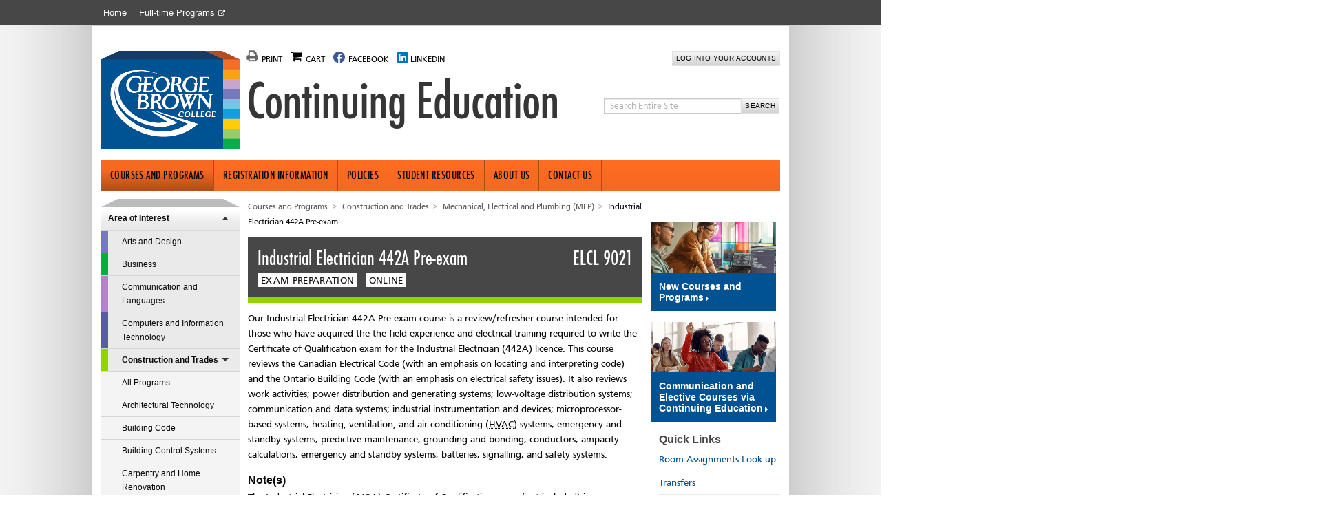

--- FILE ---
content_type: text/html; charset=UTF-8
request_url: https://coned.georgebrown.ca/courses-and-programs/industrial-electrician-442a-pre-exam
body_size: 31832
content:
<!DOCTYPE html>
<html lang="en" dir="ltr">
  <head>
    <meta charset="utf-8" />
<meta itemprop="acquia_lift:person_udf4" content="PA0045" />
<meta itemprop="acquia_lift:person_udf5" content="PS0513" />
<meta name="description" content="Course details of Industrial Electrician 442A Pre-exam classes offered by Continuing Education at George Brown College in Toronto, Ontario, Canada." />
<link rel="canonical" href="https://coned.georgebrown.ca/courses-and-programs/industrial-electrician-442a-pre-exam" />
<meta name="Generator" content="Drupal 10 (https://www.drupal.org)" />
<meta name="MobileOptimized" content="width" />
<meta name="HandheldFriendly" content="true" />
<meta name="viewport" content="width=device-width, initial-scale=1.0" />
<link rel="icon" href="/themes/custom/de_theme/favicon.ico" type="image/vnd.microsoft.icon" />
<script src="/sites/default/files/google_tag/gbc_coned/google_tag.script.js?t91rm2" defer></script>

    <title>Industrial Electrician 442A Pre-exam | Course | George Brown College Continuing Education</title>
    <!-- import font awesome icons -->
    <script src="https://use.fontawesome.com/fd7b9d90d0.js"></script>
    <style>
    @import url('https://fonts.googleapis.com/css?family=Roboto+Condensed:400,700|Source+Sans+Pro:400,600,700');
    </style>

    <link href="https://fonts.googleapis.com/icon?family=Material+Icons" rel="stylesheet">

    <link rel="stylesheet" media="all" href="/sites/default/files/css/css_IFQDpcstiLyll6a67OOMI-WVX73uyYLEyz-sg-wEA1g.css?delta=0&amp;language=en&amp;theme=de_theme&amp;include=eJyFzMEKAyEQA9AfsvWTxNVgB5xxMbMF-_VtKT3saS8hgUcmuA-jPJEUdsR53nf9ZpgXir66WAtcdGjcMhFKz-Q6dQWZGxjKmIg2puYuL4SK5A8ofhjm4itBN9RY8u4y7P9goyK0raTDpX9UzFXFboV8A7xgT04" />
<link rel="stylesheet" media="all" href="/sites/default/files/css/css_Xb_7D8LBWI2qItppFEeXdGAHgefYYtIOHGWSVIQDPF4.css?delta=1&amp;language=en&amp;theme=de_theme&amp;include=eJyFzMEKAyEQA9AfsvWTxNVgB5xxMbMF-_VtKT3saS8hgUcmuA-jPJEUdsR53nf9ZpgXir66WAtcdGjcMhFKz-Q6dQWZGxjKmIg2puYuL4SK5A8ofhjm4itBN9RY8u4y7P9goyK0raTDpX9UzFXFboV8A7xgT04" />

    <script src="/themes/custom/de_theme/dist/scripts/js/vendor/modernizr.min.js?v=3.11.7"></script>


    <link rel="apple-touch-icon" href="/themes/custom/de_theme/src/img/favicons/apple-touch-icon.png">
    <link rel="apple-touch-icon" sizes="60x60" href="/themes/custom/de_theme/src/img/favicons/apple-touch-icon-ipad-76x76.png">
    <link rel="apple-touch-icon" sizes="114x114" href="/themes/custom/de_theme/src/img/favicons/apple-touch-icon-iphone-retina-120x120.png">
    <link rel="apple-touch-icon" sizes="144x144" href="/themes/custom/de_theme/src/img/favicons/apple-touch-icon-ipad-retina-152x152.png"><link rel="icon" type="image/png" sizes="32x32" href="/themes/custom/de_theme/src/img/favicons/favicon-32x32.png">
    <link rel="icon" type="image/png" sizes="16x16" href="/themes/custom/de_theme/src/img/favicons/favicon-16x16.png">
    <link rel="manifest" href="/themes/custom/de_theme/src/img/favicons/site.webmanifest">
    <link rel="mask-icon" href="/themes/custom/de_theme/src/img/favicons/safari-pinned-tab.svg" color="#5bbad5">
    <link rel="shortcut icon" href="/themes/custom/de_theme/src/img/favicons/favicon.ico">

    <meta name="msapplication-TileColor" content="#da532c">
    <meta name="msapplication-config" content="/themes/custom/de_theme/src/img/favicons/browserconfig.xml">
    <meta name="theme-color" content="#ffffff">
    <meta name="viewport" content="width=device-width, minimum-scale=1.0, maximum-scale=1.0, user-scalable=no">
  
                              <script>!function(e){var n="https://s.go-mpulse.net/boomerang/";if("False"=="True")e.BOOMR_config=e.BOOMR_config||{},e.BOOMR_config.PageParams=e.BOOMR_config.PageParams||{},e.BOOMR_config.PageParams.pci=!0,n="https://s2.go-mpulse.net/boomerang/";if(window.BOOMR_API_key="ZZS65-PX6K3-FNEJD-69AQR-ZT8AL",function(){function e(){if(!o){var e=document.createElement("script");e.id="boomr-scr-as",e.src=window.BOOMR.url,e.async=!0,i.parentNode.appendChild(e),o=!0}}function t(e){o=!0;var n,t,a,r,d=document,O=window;if(window.BOOMR.snippetMethod=e?"if":"i",t=function(e,n){var t=d.createElement("script");t.id=n||"boomr-if-as",t.src=window.BOOMR.url,BOOMR_lstart=(new Date).getTime(),e=e||d.body,e.appendChild(t)},!window.addEventListener&&window.attachEvent&&navigator.userAgent.match(/MSIE [67]\./))return window.BOOMR.snippetMethod="s",void t(i.parentNode,"boomr-async");a=document.createElement("IFRAME"),a.src="about:blank",a.title="",a.role="presentation",a.loading="eager",r=(a.frameElement||a).style,r.width=0,r.height=0,r.border=0,r.display="none",i.parentNode.appendChild(a);try{O=a.contentWindow,d=O.document.open()}catch(_){n=document.domain,a.src="javascript:var d=document.open();d.domain='"+n+"';void(0);",O=a.contentWindow,d=O.document.open()}if(n)d._boomrl=function(){this.domain=n,t()},d.write("<bo"+"dy onload='document._boomrl();'>");else if(O._boomrl=function(){t()},O.addEventListener)O.addEventListener("load",O._boomrl,!1);else if(O.attachEvent)O.attachEvent("onload",O._boomrl);d.close()}function a(e){window.BOOMR_onload=e&&e.timeStamp||(new Date).getTime()}if(!window.BOOMR||!window.BOOMR.version&&!window.BOOMR.snippetExecuted){window.BOOMR=window.BOOMR||{},window.BOOMR.snippetStart=(new Date).getTime(),window.BOOMR.snippetExecuted=!0,window.BOOMR.snippetVersion=12,window.BOOMR.url=n+"ZZS65-PX6K3-FNEJD-69AQR-ZT8AL";var i=document.currentScript||document.getElementsByTagName("script")[0],o=!1,r=document.createElement("link");if(r.relList&&"function"==typeof r.relList.supports&&r.relList.supports("preload")&&"as"in r)window.BOOMR.snippetMethod="p",r.href=window.BOOMR.url,r.rel="preload",r.as="script",r.addEventListener("load",e),r.addEventListener("error",function(){t(!0)}),setTimeout(function(){if(!o)t(!0)},3e3),BOOMR_lstart=(new Date).getTime(),i.parentNode.appendChild(r);else t(!1);if(window.addEventListener)window.addEventListener("load",a,!1);else if(window.attachEvent)window.attachEvent("onload",a)}}(),"".length>0)if(e&&"performance"in e&&e.performance&&"function"==typeof e.performance.setResourceTimingBufferSize)e.performance.setResourceTimingBufferSize();!function(){if(BOOMR=e.BOOMR||{},BOOMR.plugins=BOOMR.plugins||{},!BOOMR.plugins.AK){var n=""=="true"?1:0,t="",a="aoh7xwix3thio2lnt5ga-f-0ff1ce9d8-clientnsv4-s.akamaihd.net",i="false"=="true"?2:1,o={"ak.v":"39","ak.cp":"1508586","ak.ai":parseInt("955056",10),"ak.ol":"0","ak.cr":12,"ak.ipv":4,"ak.proto":"h2","ak.rid":"1ae4bd3b","ak.r":41406,"ak.a2":n,"ak.m":"b","ak.n":"ff","ak.bpcip":"3.143.251.0","ak.cport":55150,"ak.gh":"23.216.9.132","ak.quicv":"","ak.tlsv":"tls1.3","ak.0rtt":"","ak.0rtt.ed":"","ak.csrc":"-","ak.acc":"","ak.t":"1768791884","ak.ak":"hOBiQwZUYzCg5VSAfCLimQ==jWQ76qKYdfN9OnaR9/qlJs8yKtZKCxvMEsmbX7CgPZ7gWvAAvBDResoZOlng5MU/Ss8W0wa7AenTuY5H/N85Z1bAy+XTiPWzV0uTUsF4jyu3yahwsvF8vRe01RD9gLwlUZXJxbmBiACxZvm7eMuCvzj722CPktZ4EObKU6sEgOrgjT3KJ5tOrJo3goOFK+PvpWz6pWSnZW9fqnZL4AUiL2CSOiitxYL5MR3Epjav6ymxrPhDtZmo1/KtYwzOLgG5DneI4TN4GSYIObI18+MKfGx0NBCvDcIsu++066yy49tdDfyYHECs/LAGDEsm4ObAAmnClxziY2f32xw0jLjkJhkqaDWPunil+iD6xLqxl4mtm4i4VWZqYZ8hag9+gA6ZIAcUK8/FwScOnUfxmH/mCCalFkDuJEfrkV6edsDNzwg=","ak.pv":"24","ak.dpoabenc":"","ak.tf":i};if(""!==t)o["ak.ruds"]=t;var r={i:!1,av:function(n){var t="http.initiator";if(n&&(!n[t]||"spa_hard"===n[t]))o["ak.feo"]=void 0!==e.aFeoApplied?1:0,BOOMR.addVar(o)},rv:function(){var e=["ak.bpcip","ak.cport","ak.cr","ak.csrc","ak.gh","ak.ipv","ak.m","ak.n","ak.ol","ak.proto","ak.quicv","ak.tlsv","ak.0rtt","ak.0rtt.ed","ak.r","ak.acc","ak.t","ak.tf"];BOOMR.removeVar(e)}};BOOMR.plugins.AK={akVars:o,akDNSPreFetchDomain:a,init:function(){if(!r.i){var e=BOOMR.subscribe;e("before_beacon",r.av,null,null),e("onbeacon",r.rv,null,null),r.i=!0}return this},is_complete:function(){return!0}}}}()}(window);</script></head>

  <body class="two_sidebars pathalias-courses-and-programs-industrial-electrician-442a-pre-exam node-id-17236 path-node node--type-course">
    <a href="#main-content" class="visually-hidden focusable skip-link">
      Skip to main content
    </a>
    <noscript><iframe src="https://www.googletagmanager.com/ns.html?id=GTM-TSPC58S" height="0" width="0" style="display:none;visibility:hidden"></iframe></noscript>
    <div class="responsive-menu-page-wrapper">
  
  <header id="header">
    <div class="layout-header">

      <div id="masthead" class="masthead">
            <div class="region region--masthead-actions clearfix" id="masthead-actions">
    <div class="layout-container">
      <div class="region-inner clearfix">
        <nav role="navigation" aria-labelledby="block-topbar-menu" id="block-topbar" class="block block-menu navigation menu--top-bar">
            
  <h2 class="visually-hidden" id="block-topbar-menu">Top Bar</h2>
  

        
              <ul class="menu">
                    <li class="menu-item">
        <a href="/" data-drupal-link-system-path="&lt;front&gt;">Home</a>
              </li>
                <li class="menu-item">
        <a href="https://www.georgebrown.ca/" target="_blank" class="external-link">Full-time Programs</a>
              </li>
        </ul>
  


  </nav>
<div id="block-de-theme-loginmodal" class="block block-block-content block-block-content6106ff2f-e49d-48e6-9f31-86459e90129a">
  
    
      
            <div class="clearfix text-formatted field field--name-body field--type-text-with-summary field--label-hidden field__item"><div class="login-modal-background" id="login_modal" style="display: none;"><div aria-describedby="dialog_desc" aria-labelledby="dialog_label" aria-modal="true" class="login-modal" role="alertdialog"><button class="login-modal-icon login-modal-titlebar-close" onclick="login_modal.style.display='none';" title="Close" type="button">Close</button><p>Looking to log into your George Brown College accounts?</p><p>These college accounts may require you to use your <a data-entity-substitution="canonical" data-entity-type="node" data-entity-uuid="9600fd6a-990d-442b-85f6-80923753f08d" href="/student-resources/college-email" title="College Email">George Brown College email</a>, <a data-entity-substitution="canonical" data-entity-type="node" data-entity-uuid="8c01a887-8474-484d-ae9b-7d0fbd5f7fdf" data-outlook-id="2252068e-6779-4d8f-8108-2f412c241e8e" href="/policies/passwords" title="Passwords">password</a>, and&nbsp;<a data-entity-substitution="canonical" data-entity-type="node" data-entity-uuid="7f3572ec-5225-467e-9c4c-836466b20c0d" data-outlook-id="9943795c-770a-459b-925e-7fcf8ea3b598" href="/policies/multi-factor-authentication-mfa" title="Multi-factor Authentication (MFA)">multi-factor authentication (MFA)</a>. You may also wish to read more about our&nbsp;<a data-entity-substitution="canonical" data-entity-type="node" data-entity-uuid="e5e44318-d4f0-4445-aa49-d69123d8cca7" data-outlook-id="57f5b08e-1be9-408c-9f3c-fc73ba8d535f" href="/policies/student-id-number" title="Student ID Number">student ID number</a> policies.</p><ul>	<li class="clearfix"><a href="https://stuview.georgebrown.ca" target="_blank" title="External Link: STU-VIEW | George Brown College">	<div data-embed-button="media" data-entity-embed-display="view_mode:media.inline" data-entity-embed-display-settings="[]" data-entity-type="media" data-entity-uuid="81f8d268-f2a9-4c33-b3a3-9d894ac2b14a" data-langcode="en" class="embedded-entity"><article class="media media--type-image media--view-mode-inline">                    <div class="field field--name-field-media-image field--type-image field--label-hidden field__item">  <img loading="lazy" src="/sites/default/files/styles/inline_image/public/images/2024-03/student-account-login.jpg?itok=zxHXXAts" width="938" height="528" alt="Students study together in a common area of the Waterfront campus." class="image-style-inline-image"></div>        </article></div><span>Student Account (STU‑VIEW)</span></a></li>	<li class="clearfix"><a href="https://learn.georgebrown.ca" target="_blank" title="External Link: Brightspace | George Brown College">	<div data-embed-button="media" data-entity-embed-display="view_mode:media.inline" data-entity-embed-display-settings="[]" data-entity-type="media" data-entity-uuid="4729f43f-2aa2-49b1-9a92-6299b3cec0a0" data-langcode="en" class="embedded-entity"><article class="media media--type-image media--view-mode-inline">                    <div class="field field--name-field-media-image field--type-image field--label-hidden field__item">  <img loading="lazy" src="/sites/default/files/styles/inline_image/public/images/2024-03/brightspace-login.jpg?itok=9Vwj-6p1" width="938" height="528" alt="Student greeting online classmates at the beginning of a class on Brightspace." class="image-style-inline-image"></div>        </article></div><span>Brightspace</span></a></li>	<li class="clearfix"><a href="https://olportal.ontariolearn.com/login.php" target="_blank" title="External Link: OntarioLearn Portal | OntarioLearn">	<div data-embed-button="media" data-entity-embed-display="view_mode:media.inline" data-entity-embed-display-settings="[]" data-entity-type="media" data-entity-uuid="a5a75339-14cd-41c4-af85-f50c3cd33961" data-langcode="en" class="embedded-entity"><article class="media media--type-image media--view-mode-inline">                    <div class="field field--name-field-media-image field--type-image field--label-hidden field__item">  <img loading="lazy" src="/sites/default/files/styles/inline_image/public/images/2024-03/ontariolearn-login.jpg?itok=JO2CLoqw" width="938" height="528" alt="Student logging into their OntarioLearn Portal account to start a course." class="image-style-inline-image"></div>        </article></div><span>OntarioLearn Portal</span></a></li>	<li class="clearfix"><a href="https://outlook.office.com" target="_blank" title="External Link: Sign in to continue to Outlook | Microsoft Outlook">	<div data-embed-button="media" data-entity-embed-display="view_mode:media.inline" data-entity-embed-display-settings="[]" data-entity-type="media" data-entity-uuid="a0d6f930-1a34-45fb-9c4d-80cf6bb59df0" data-langcode="en" class="embedded-entity"><article class="media media--type-image media--view-mode-inline">                    <div class="field field--name-field-media-image field--type-image field--label-hidden field__item">  <img loading="lazy" src="/sites/default/files/styles/inline_image/public/images/2024-03/outlook-login.jpg?itok=sr1XuMjx" width="938" height="528" alt="Student reading their college email through Microsoft Outlook." class="image-style-inline-image"></div>        </article></div><span>Email (Microsoft Outlook)</span></a></li></ul><button aria-label="Close.  Now close dialog." class="login-modal-close" onclick="login_modal.style.display='none';" type="button">Close</button></div></div><style type="text/css">.login-modal-background { position: absolute; width: 1000%; height: 100%; min-height: 125rem; left: -450%; top: 0; background: linear-gradient(to bottom, rgba(54,54,54,0.7), rgba(54,54,54,0.7) 80%, rgba(255,255,255,0) 100%); z-index: 1970; }.login-modal { width: calc(10% - 5em); max-width: 600px; background: #fefefe; margin: 2em auto; border: 1px solid #c5c5c5; padding: 1.5em; position: relative; }.login-modal-titlebar-close { width: 20px; height: 20px; border: 0; padding: 2px; background: none; position: absolute; right: 1rem; top: 1rem; box-sizing: border-box; text-indent: -9999px; white-space: nowrap; display: inline-block; cursor: pointer; }.login-modal-titlebar-close:hover { background: transparent; }.login-modal-icon::before { content: ""; background: #666666; height: 18px; width: 2px; float: right; right: 7px; -webkit-transform: rotate(134deg); transform: rotate(134deg); position: relative; }.login-modal-icon::after { content: ""; background: #666666; height: 18px; width: 2px; float: left; left: 7px; transform: rotate(-134deg); position: relative; }.login-modal > p:first-of-type { color: #666666; font-family: "Function Pro",sans-serif; font-size: 2em; font-weight: 100; line-height: 1.1; margin: 0 0 .5rem 0; padding-right: 1.5rem; white-space: normal; width: 100%;}.login-modal > ul { padding: 0; }.login-modal > ul li { display: inline-block; list-style: none; margin: 0 1rem 0 0; padding: 0; width: calc(25% - 1rem); vertical-align: top; border: 1px solid #c5c5c5 }.login-modal > ul li:last-of-type { margin: 0;}.login-modal > ul li a { background: linear-gradient(to bottom,#ffffff 0%,#fafafa 100%); display: block; }.login-modal > ul li a:hover { background: linear-gradient(to bottom,#f7f7f7 0%,#d3d3d3 100%); transition: background 0.15s ease-in-out 0s; }.login-modal > ul li a img { width: 100%; }.login-modal > ul li a span { display: block; min-height: 5.5rem; padding: 0.25rem 0.75rem 1rem; }@media (max-width: 48em) {    .login-modal > ul li { display: block; margin: 0 0 1rem; width: 100%; }    .login-modal > ul li a img { float: left; width: 45%; }    .login-modal > ul li a span { float: right; width: 55%; padding: 1rem; }}@media (max-width: 20em) {    .login-modal > ul li {}    .login-modal > ul li a img {}    .login-modal > ul li a span {}}.login-modal-close { background: linear-gradient(to bottom,#f7f7f7 0%,#d3d3d3 100%); border: 1px solid #e1e1e1; color: #0a0a0a; letter-spacing: 0.025em; text-transform: uppercase; transition: background-color 0.15s ease-in-out 0s; display: inline-block; font-family: Arial,sans-serif; font-size: 10px; padding: 5px; line-height: 11px; cursor: pointer; }</style></div>
      
  </div>

      </div>
    </div>
  </div>

        <div class="layout-container">
          
    <div class="region region--masthead-primary clearfix" id="masthead-primary">
    <div class="region-inner clearfix">
      <div id="block-socialicons" class="block block-block-content block-block-content61bed9aa-98b9-472e-9db1-f0be18aa5da4">
  
    
      
            <div class="clearfix text-formatted field field--name-body field--type-text-with-summary field--label-hidden field__item"><ul>	<li><a aria-label="print page" class="print-page-button" href="#"><span aria-hidden="true" class="fas fa-print"><span>Print</span></span></a></li>	<li><a aria-label="go to registration cart" class="cart-button" href="#"><span aria-hidden="true" class="fas fa-shopping-cart"><span>Cart</span></span></a></li>	<li><a aria-label="follow us on facebook" href="https://www.facebook.com/profile.php?id=100087957285953" target="_blank"><span aria-hidden="true" class="fab fa-facebook"><span>Facebook</span></span></a></li>	<li><a aria-label="follow us on linkedin" href="https://www.linkedin.com/school/george-brown-college-continuing-education" target="_blank"><span aria-hidden="true" class="fab fa-linkedin"><span>LinkedIn</span></span></a></li></ul><div class="login-button"><button class="student-login-button" onclick="login_modal.style.display='block'" type="button">Log into your accounts</button></div><style type="text/css">@import url('https://fonts.googleapis.com/css2?family=Oswald:wght@200;300;400;500;600;700&display=swap');@media (max-width: 48em) {body.mm-wrapper { overflow-x: hidden; }}#block-socialicons .field--name-body ul li:nth-last-child(2), #block-socialicons .field--name-body ul li:nth-last-child(1) { float: none; }#block-socialicons-2 .field--name-body ul li:nth-last-child(2), #block-socialicons-2 .field--name-body ul li:nth-last-child(1) { float: none; display: block; margin-bottom: 0.5em; }#block-socialicons-2 .login-button { display: none; }#block-views-block-cta-blocks-homepage-sidebar-block .view-content .views-row:hover { background: #474747;}#block-views-block-cta-blocks-homepage-sidebar-block .view-content .views-row .views-field-body { padding: 0.5em 1em 0; }#block-views-block-cta-blocks-homepage-sidebar-block .view-content .views-row p:last-child { margin-bottom: 0; }#block-views-block-cta-blocks-homepage-sidebar-block .view-content .views-row .views-field-info a { font-family: Arial,sans-serif; font-size: 1.125rem; font-weight: 700; }.login-button { position: absolute; top: 0; right: 0; }.login-button > button { font-size: 0.625rem; padding: 0.5em; font-family: Arial,sans-serif; line-height: 1; }.region--sidebar-first > .menu--main > .menu > .menu-item > a:not([aria-label^="Area of Interest"]) + ul.menu > li > a { border-left: none; }.region--sidebar-first > .menu--main > .menu > .menu-item > a:not([aria-label^="Area of Interest"]) + ul.menu > li > a:hover { background: #cccccc; color: #0a0a0a; }.region--sidebar-first > .menu--main > .menu > .menu-item > ul.menu > li > a[href*="emergency-management"] { border-left: 0.625rem solid #72C7E7; }.region--sidebar-first > .menu--main > .menu > .menu-item > ul.menu > li > a[href*="elective-courses"], .region--sidebar-first > .menu--main > .menu > .menu-item > ul.menu > li > a[href*="full-time-course-equivalencies"] { border-left: 0.625rem solid #005293 !important; font-weight: 400 !important; }.region--sidebar-first > .menu--main > .menu > .menu-item > ul.menu > li > a[href*="emergency-management"]:hover { background-color: #474747; color: #ffffff; font-weight: 700; }.region--sidebar-first > .menu--main > .menu > .menu-item > ul.menu > li > a[href*="emergency-management"]:hover::after { border-color: #ffffff transparent transparent; }.region--sidebar-first > .menu--main > .menu > .menu-item > ul.menu > li > a[href*="elective-courses"]:hover, .region--sidebar-first > .menu--main > .menu > .menu-item > ul.menu > li > a[href*="full-time-course-equivalencies"]:hover { background-color: #474747 !important; color: #ffffff !important; }.region--sidebar-first > .menu--main > .menu > .menu-item > ul.menu > li:not(.menu-item--active-trail) > a[href*="elective-courses"]::after { display: none; }.region--sidebar-first > .menu--main > .menu > .menu-item.menu-item--expanded > ul.menu li.menu-item--active-trail > a[href*="elective-courses"], .region--sidebar-first > .menu--main > .menu > .menu-item.menu-item--expanded > ul.menu li.menu-item--active-trail > a[href*="full-time-course-equivalencies"] { font-weight: 700 !important; }h2 { color: #474747; }ol ul > li { list-style: disc;}blockquote { background-color: #eee; font-size: 1.42857em; }dfn {font-style: normal; }.all-caps { font-size: 0.9em; text-transform: uppercase; }.expired-link { color: #666666; }p.title.former { font-style: italic; }ul.no-bullet { padding-left: 0; }ul.no-bullet > li { list-style: none; margin: 0 0 0.25em; }i { font-style: normal; }i[lang] { font-style: italic; }.block-views-blockalerts-global-banner-block .global-alert.alert:last-child { background-color: #ffae00; color: #0a0a0a; }.block-views-blockalerts-global-banner-block .global-alert.alert:last-child a { color: #0a0a0a; }p.weather::before, p.warn::before { font-family: FontAwesome; text-rendering: auto; -webkit-font-smoothing: antialiased; -moz-osx-font-smoothing: grayscale; font-weight: normal; font-style: normal; display: inline-block; line-height: 1; text-transform: none; letter-spacing: normal; word-wrap: normal; white-space: nowrap; direction: ltr; vertical-align: bottom; font-size: 0.8em; vertical-align: 0; margin-right: 0.5em; }p.weather::before { content: '\f2dc' }p.warn::before { content: '\f071' }div.reg-disabled, aside.reg-disabled { background-color: #b30000; }div.reg-disabled::before, aside.reg-disabled::before { content: '\f071' }div.reg-disabled.success, aside.reg-disabled.success { background-color: #00cc33; color: #0a0a0a; }div.reg-disabled.warning, aside.reg-disabled.warning { background-color: #ffae00; color: #0a0a0a; }div.reg-disabled.callout, aside.reg-disabled.callout { background-color: #f4f4f4; color: #0a0a0a; margin-top: 0; }div.reg-disabled a, aside.reg-disabled a { font-weight: 700; }div.reg-disabled a[href^="mailto"]:not(.button)::after, div.reg-disabled a[href^="tel"]:not(.button)::after, aside.reg-disabled a[href^="mailto"]:not(.button)::after, aside.reg-disabled a[href^="tel"]:not(.button)::after { color: #ffffff; }div.reg-disabled.callout a, aside.reg-disabled.callout a { font-weight: 400; color: #005293; }div.reg-disabled.success a, div.reg-disabled.warning a, aside.reg-disabled.success a, aside.reg-disabled.warning a { color: #0a0a0a; }.region.region--content a[target="_blank"][href^="http"]:not(.button)::after { -webkit-font-smoothing: antialiased; -moz-osx-font-smoothing: grayscale; content: '\f08e'; display: inline-block; direction: ltr; font-family: FontAwesome; font-size: 0.8em; font-style: normal; font-weight: normal; height: 1em; letter-spacing: normal; line-height: 1; margin-left: 0.25em; text-rendering: auto; text-transform: none; vertical-align: 0; width: 1em; white-space: nowrap; word-wrap: normal; }main .field--name-field-main-image { margin-bottom: 1em; }main a[href^="mailto"]:not(.button)::after, main a[href^="tel"]:not(.button)::after { -webkit-font-smoothing: antialiased; -moz-osx-font-smoothing: grayscale; display: inline-block; direction: ltr; font-family: 'Font Awesome 5 Free'; font-size: 0.8em; font-style: normal; font-weight: 900; height: 1em; letter-spacing: normal; line-height: 1; margin-left: 0.25em; text-rendering: auto; text-transform: none; vertical-align: 0; width: 1em; white-space: nowrap; word-wrap: normal; }main a[href^="mailto"]:not(.button)::after { content: '\f0e0'; }main a[href^="tel"]:not(.button)::after { content: '\f095'; }#gbc-alert-modal p { font-family: "Graphein Pro", Verdana, sans-serif; }#gbc-alert-modal p:last-child { margin-bottom: 0; }.node--type-certificate h2.field__label, .node--type-certificate .field--name-field-certificate-stream h3, .node--type-certificate .field--name-field-additional-information h2, .node--type-certificate .contact-wrapper h2.field__label { font-size: 1rem; text-transform: none; }.node--type-certificate .field--name-field-notes h3 { line-height: 1.75; }.node--type-certificate .field--name-field-additional-information h2.visually-hidden:first-of-type { clip: auto; height: auto; overflow: visible; position: inherit !important; width: auto; }.node--type-certificate .field--name-field-additional-information h3 { color: #0a0a0a; font-size: 0.8em; font-weight: bold; float: left; line-height: 1.7498; margin-bottom: 0; margin-right: 0.25em; text-transform: uppercase; }.node--type-certificate .field--name-field-certificate-stream .group-name + ul:last-of-type { margin-bottom: 1em; }.node--type-certificate .node__content { display: flex; flex-direction: column;}.node--type-certificate .field--name-body { order: -1; }.node--type-certificate .external-logo-container { position: relative; display: table; }.node--type-certificate .external-logo-container [class^="external-logo"] { display: table-cell; vertical-align: middle; }.node--type-certificate .external-logo-container [class^="external-logo"]:nth-child(2n+1) { padding-right: 1em; }.node--type-certificate [class^="external-logo"] { margin-bottom: 1em; }.node--type-certificate .external-logo-6 { max-width: 6em;}.node--type-certificate .external-logo-8 { max-width: 8em;}.node--type-certificate .external-logo-12 { max-width: 12em;}.node--type-certificate .external-logo-16 { max-width: 16em;}.node--type-certificate [class^="external-logo"] a[target="_blank"][href^="http"]:not(.button)::after { display: none;}@media (min-width: 40em) {	.node--type-certificate .external-logo-container [class^="external-logo"] { padding: 0; }	.node--type-certificate .external-logo-container [class^="external-logo"]:nth-child(3n+1), .node--type-certificate .external-logo-container [class^="external-logo"]:nth-child(3n+2) { padding-right: 1em }}#block-all-certificates-by-area-block .subject-wrapper h3 { color: #0a0a0a; font-size: 0.78125em; margin-bottom: 0.5rem; text-transform: uppercase;  }#block-all-certificates-by-area-block .subject-wrapper ul.certificate-wrapper li { margin-bottom: 0.512em; }#block-views-block-student-success-stories-by-area-block p:last-of-type{ margin: 0; }#block-views-block-student-success-stories-by-area-block .form--inline > .form-item, #block-views-block-student-success-stories-by-area-block .form--inline > .form-item input { margin: 0; }#block-views-block-student-success-stories-by-area-block .view-student-success-stories .view-filters .form-item-gbc-student-stories::after { top: calc(50%) }.dept-contact-wrapper { margin: 0; }.dept-contact-wrapper .section-label { font-family: "Arial", sans-serif; font-size: 1.14285em; }.no-sections > hr { border: none; border-top: 1px solid #bbbbbb; }.details-wrapper > ul { padding-left: 2em; }.news-summary > p:last-child { margin-bottom: 0; }.webform-progress ul li { list-style: none; }.webform-submission-form .description { margin: 0 0 1rem; }.ui-widget-overlay { background: #363636; opacity: .7; -ms-filter: "alpha(opacity=70)"; }.sidebar .promo-wrapper { width: 100%; margin: 0 0 1rem; background: #005293; position: relative;}.sidebar .promo-wrapper:hover { background: #474747; }.sidebar .promo-image { padding-top: 40%; position: relative; overflow: hidden; }.sidebar .promo-image img { position: absolute; top: -25%; left: 0; right: 0; }.sidebar .promo-wrapper .link-arrow { position: relative; display: block; padding: 0.75rem; background: transparent; color: #fefefe; font-family: Arial,sans-serif; font-weight: 700; }.sidebar .promo-wrapper .link-arrow:hover { text-decoration: none; }.sidebar .promo-wrapper .link-arrow::after { border-left-color: #fefefe; }</style></div>
      
  </div>
<div id="block-de-theme-branding" class="block block-system block-system-branding-block">
  
    
        <a href="/" title="Home" rel="home" class="site-logo">
      <img src="/themes/custom/de_theme/gbc-3d-logo.png" alt="Home" />
    </a>
        <div class="site-name">
      <a href="/" title="Home" rel="home">Continuing Education</a>
    </div>
    </div>
<div id="block-gbcsearchtriggerblock" class="block block-gbc-search block-search-block">
  
    
      <div class="gcse-searchbox-only"></div>

  </div>

    </div>
  </div>

              <div class="region region--masthead-secondary clearfix" id="masthead-secondary">
    <div class="region-inner clearfix">
      <nav role="navigation" aria-labelledby="block-de-theme-main-menu-menu" id="block-de-theme-main-menu" class="block block-menu navigation menu--main">
            
  <h2 class="visually-hidden" id="block-de-theme-main-menu-menu">Main navigation</h2>
  

        
              <ul class="menu">
                                  <li class="menu-item menu-item--collapsed menu-item--active-trail">
              <a href="/courses-and-programs" data-drupal-link-system-path="node/11">Courses and Programs</a>
              </li>
                              <li class="menu-item menu-item--collapsed">
              <a href="/registration-information" data-drupal-link-system-path="node/16">Registration Information</a>
              </li>
                              <li class="menu-item menu-item--collapsed">
              <a href="/policies" data-drupal-link-system-path="node/21">Policies</a>
              </li>
                              <li class="menu-item menu-item--collapsed">
              <a href="/student-resources" data-drupal-link-system-path="node/26">Student Resources</a>
              </li>
                              <li class="menu-item menu-item--collapsed">
              <a href="/about-us" data-drupal-link-system-path="node/31">About Us</a>
              </li>
                              <li class="menu-item menu-item--collapsed">
              <a href="/contact-us" data-drupal-link-system-path="node/36">Contact Us</a>
              </li>
        </ul>
  


  </nav>
<div id="block-responsivemenumobileicon" class="responsive-menu-toggle-wrapper responsive-menu-toggle block block-responsive-menu block-responsive-menu-toggle">
  
      <h2>Responsive menu mobile icon</h2>
    
      <button id="toggle-icon" aria-controls="off-canvas" class="toggle responsive-menu-toggle-icon" title="Click to toggle (open/close) the off-screen menu." href="#off-canvas">Menu</button>

  </div>
<div id="block-socialicons-2" class="block block-block-content block-block-content61bed9aa-98b9-472e-9db1-f0be18aa5da4">
  
    
      
            <div class="clearfix text-formatted field field--name-body field--type-text-with-summary field--label-hidden field__item"><ul>	<li><a aria-label="print page" class="print-page-button" href="#"><span aria-hidden="true" class="fas fa-print"><span>Print</span></span></a></li>	<li><a aria-label="go to registration cart" class="cart-button" href="#"><span aria-hidden="true" class="fas fa-shopping-cart"><span>Cart</span></span></a></li>	<li><a aria-label="follow us on facebook" href="https://www.facebook.com/profile.php?id=100087957285953" target="_blank"><span aria-hidden="true" class="fab fa-facebook"><span>Facebook</span></span></a></li>	<li><a aria-label="follow us on linkedin" href="https://www.linkedin.com/school/george-brown-college-continuing-education" target="_blank"><span aria-hidden="true" class="fab fa-linkedin"><span>LinkedIn</span></span></a></li></ul><div class="login-button"><button class="student-login-button" onclick="login_modal.style.display='block'" type="button">Log into your accounts</button></div><style type="text/css">@import url('https://fonts.googleapis.com/css2?family=Oswald:wght@200;300;400;500;600;700&display=swap');@media (max-width: 48em) {body.mm-wrapper { overflow-x: hidden; }}#block-socialicons .field--name-body ul li:nth-last-child(2), #block-socialicons .field--name-body ul li:nth-last-child(1) { float: none; }#block-socialicons-2 .field--name-body ul li:nth-last-child(2), #block-socialicons-2 .field--name-body ul li:nth-last-child(1) { float: none; display: block; margin-bottom: 0.5em; }#block-socialicons-2 .login-button { display: none; }#block-views-block-cta-blocks-homepage-sidebar-block .view-content .views-row:hover { background: #474747;}#block-views-block-cta-blocks-homepage-sidebar-block .view-content .views-row .views-field-body { padding: 0.5em 1em 0; }#block-views-block-cta-blocks-homepage-sidebar-block .view-content .views-row p:last-child { margin-bottom: 0; }#block-views-block-cta-blocks-homepage-sidebar-block .view-content .views-row .views-field-info a { font-family: Arial,sans-serif; font-size: 1.125rem; font-weight: 700; }.login-button { position: absolute; top: 0; right: 0; }.login-button > button { font-size: 0.625rem; padding: 0.5em; font-family: Arial,sans-serif; line-height: 1; }.region--sidebar-first > .menu--main > .menu > .menu-item > a:not([aria-label^="Area of Interest"]) + ul.menu > li > a { border-left: none; }.region--sidebar-first > .menu--main > .menu > .menu-item > a:not([aria-label^="Area of Interest"]) + ul.menu > li > a:hover { background: #cccccc; color: #0a0a0a; }.region--sidebar-first > .menu--main > .menu > .menu-item > ul.menu > li > a[href*="emergency-management"] { border-left: 0.625rem solid #72C7E7; }.region--sidebar-first > .menu--main > .menu > .menu-item > ul.menu > li > a[href*="elective-courses"], .region--sidebar-first > .menu--main > .menu > .menu-item > ul.menu > li > a[href*="full-time-course-equivalencies"] { border-left: 0.625rem solid #005293 !important; font-weight: 400 !important; }.region--sidebar-first > .menu--main > .menu > .menu-item > ul.menu > li > a[href*="emergency-management"]:hover { background-color: #474747; color: #ffffff; font-weight: 700; }.region--sidebar-first > .menu--main > .menu > .menu-item > ul.menu > li > a[href*="emergency-management"]:hover::after { border-color: #ffffff transparent transparent; }.region--sidebar-first > .menu--main > .menu > .menu-item > ul.menu > li > a[href*="elective-courses"]:hover, .region--sidebar-first > .menu--main > .menu > .menu-item > ul.menu > li > a[href*="full-time-course-equivalencies"]:hover { background-color: #474747 !important; color: #ffffff !important; }.region--sidebar-first > .menu--main > .menu > .menu-item > ul.menu > li:not(.menu-item--active-trail) > a[href*="elective-courses"]::after { display: none; }.region--sidebar-first > .menu--main > .menu > .menu-item.menu-item--expanded > ul.menu li.menu-item--active-trail > a[href*="elective-courses"], .region--sidebar-first > .menu--main > .menu > .menu-item.menu-item--expanded > ul.menu li.menu-item--active-trail > a[href*="full-time-course-equivalencies"] { font-weight: 700 !important; }h2 { color: #474747; }ol ul > li { list-style: disc;}blockquote { background-color: #eee; font-size: 1.42857em; }dfn {font-style: normal; }.all-caps { font-size: 0.9em; text-transform: uppercase; }.expired-link { color: #666666; }p.title.former { font-style: italic; }ul.no-bullet { padding-left: 0; }ul.no-bullet > li { list-style: none; margin: 0 0 0.25em; }i { font-style: normal; }i[lang] { font-style: italic; }.block-views-blockalerts-global-banner-block .global-alert.alert:last-child { background-color: #ffae00; color: #0a0a0a; }.block-views-blockalerts-global-banner-block .global-alert.alert:last-child a { color: #0a0a0a; }p.weather::before, p.warn::before { font-family: FontAwesome; text-rendering: auto; -webkit-font-smoothing: antialiased; -moz-osx-font-smoothing: grayscale; font-weight: normal; font-style: normal; display: inline-block; line-height: 1; text-transform: none; letter-spacing: normal; word-wrap: normal; white-space: nowrap; direction: ltr; vertical-align: bottom; font-size: 0.8em; vertical-align: 0; margin-right: 0.5em; }p.weather::before { content: '\f2dc' }p.warn::before { content: '\f071' }div.reg-disabled, aside.reg-disabled { background-color: #b30000; }div.reg-disabled::before, aside.reg-disabled::before { content: '\f071' }div.reg-disabled.success, aside.reg-disabled.success { background-color: #00cc33; color: #0a0a0a; }div.reg-disabled.warning, aside.reg-disabled.warning { background-color: #ffae00; color: #0a0a0a; }div.reg-disabled.callout, aside.reg-disabled.callout { background-color: #f4f4f4; color: #0a0a0a; margin-top: 0; }div.reg-disabled a, aside.reg-disabled a { font-weight: 700; }div.reg-disabled a[href^="mailto"]:not(.button)::after, div.reg-disabled a[href^="tel"]:not(.button)::after, aside.reg-disabled a[href^="mailto"]:not(.button)::after, aside.reg-disabled a[href^="tel"]:not(.button)::after { color: #ffffff; }div.reg-disabled.callout a, aside.reg-disabled.callout a { font-weight: 400; color: #005293; }div.reg-disabled.success a, div.reg-disabled.warning a, aside.reg-disabled.success a, aside.reg-disabled.warning a { color: #0a0a0a; }.region.region--content a[target="_blank"][href^="http"]:not(.button)::after { -webkit-font-smoothing: antialiased; -moz-osx-font-smoothing: grayscale; content: '\f08e'; display: inline-block; direction: ltr; font-family: FontAwesome; font-size: 0.8em; font-style: normal; font-weight: normal; height: 1em; letter-spacing: normal; line-height: 1; margin-left: 0.25em; text-rendering: auto; text-transform: none; vertical-align: 0; width: 1em; white-space: nowrap; word-wrap: normal; }main .field--name-field-main-image { margin-bottom: 1em; }main a[href^="mailto"]:not(.button)::after, main a[href^="tel"]:not(.button)::after { -webkit-font-smoothing: antialiased; -moz-osx-font-smoothing: grayscale; display: inline-block; direction: ltr; font-family: 'Font Awesome 5 Free'; font-size: 0.8em; font-style: normal; font-weight: 900; height: 1em; letter-spacing: normal; line-height: 1; margin-left: 0.25em; text-rendering: auto; text-transform: none; vertical-align: 0; width: 1em; white-space: nowrap; word-wrap: normal; }main a[href^="mailto"]:not(.button)::after { content: '\f0e0'; }main a[href^="tel"]:not(.button)::after { content: '\f095'; }#gbc-alert-modal p { font-family: "Graphein Pro", Verdana, sans-serif; }#gbc-alert-modal p:last-child { margin-bottom: 0; }.node--type-certificate h2.field__label, .node--type-certificate .field--name-field-certificate-stream h3, .node--type-certificate .field--name-field-additional-information h2, .node--type-certificate .contact-wrapper h2.field__label { font-size: 1rem; text-transform: none; }.node--type-certificate .field--name-field-notes h3 { line-height: 1.75; }.node--type-certificate .field--name-field-additional-information h2.visually-hidden:first-of-type { clip: auto; height: auto; overflow: visible; position: inherit !important; width: auto; }.node--type-certificate .field--name-field-additional-information h3 { color: #0a0a0a; font-size: 0.8em; font-weight: bold; float: left; line-height: 1.7498; margin-bottom: 0; margin-right: 0.25em; text-transform: uppercase; }.node--type-certificate .field--name-field-certificate-stream .group-name + ul:last-of-type { margin-bottom: 1em; }.node--type-certificate .node__content { display: flex; flex-direction: column;}.node--type-certificate .field--name-body { order: -1; }.node--type-certificate .external-logo-container { position: relative; display: table; }.node--type-certificate .external-logo-container [class^="external-logo"] { display: table-cell; vertical-align: middle; }.node--type-certificate .external-logo-container [class^="external-logo"]:nth-child(2n+1) { padding-right: 1em; }.node--type-certificate [class^="external-logo"] { margin-bottom: 1em; }.node--type-certificate .external-logo-6 { max-width: 6em;}.node--type-certificate .external-logo-8 { max-width: 8em;}.node--type-certificate .external-logo-12 { max-width: 12em;}.node--type-certificate .external-logo-16 { max-width: 16em;}.node--type-certificate [class^="external-logo"] a[target="_blank"][href^="http"]:not(.button)::after { display: none;}@media (min-width: 40em) {	.node--type-certificate .external-logo-container [class^="external-logo"] { padding: 0; }	.node--type-certificate .external-logo-container [class^="external-logo"]:nth-child(3n+1), .node--type-certificate .external-logo-container [class^="external-logo"]:nth-child(3n+2) { padding-right: 1em }}#block-all-certificates-by-area-block .subject-wrapper h3 { color: #0a0a0a; font-size: 0.78125em; margin-bottom: 0.5rem; text-transform: uppercase;  }#block-all-certificates-by-area-block .subject-wrapper ul.certificate-wrapper li { margin-bottom: 0.512em; }#block-views-block-student-success-stories-by-area-block p:last-of-type{ margin: 0; }#block-views-block-student-success-stories-by-area-block .form--inline > .form-item, #block-views-block-student-success-stories-by-area-block .form--inline > .form-item input { margin: 0; }#block-views-block-student-success-stories-by-area-block .view-student-success-stories .view-filters .form-item-gbc-student-stories::after { top: calc(50%) }.dept-contact-wrapper { margin: 0; }.dept-contact-wrapper .section-label { font-family: "Arial", sans-serif; font-size: 1.14285em; }.no-sections > hr { border: none; border-top: 1px solid #bbbbbb; }.details-wrapper > ul { padding-left: 2em; }.news-summary > p:last-child { margin-bottom: 0; }.webform-progress ul li { list-style: none; }.webform-submission-form .description { margin: 0 0 1rem; }.ui-widget-overlay { background: #363636; opacity: .7; -ms-filter: "alpha(opacity=70)"; }.sidebar .promo-wrapper { width: 100%; margin: 0 0 1rem; background: #005293; position: relative;}.sidebar .promo-wrapper:hover { background: #474747; }.sidebar .promo-image { padding-top: 40%; position: relative; overflow: hidden; }.sidebar .promo-image img { position: absolute; top: -25%; left: 0; right: 0; }.sidebar .promo-wrapper .link-arrow { position: relative; display: block; padding: 0.75rem; background: transparent; color: #fefefe; font-family: Arial,sans-serif; font-weight: 700; }.sidebar .promo-wrapper .link-arrow:hover { text-decoration: none; }.sidebar .promo-wrapper .link-arrow::after { border-left-color: #fefefe; }</style></div>
      
  </div>
<div id="block-accountslinks" class="block block-block-content block-block-content9644fe2a-def6-4e71-b307-798c95fefd6a">
  
    
      
            <div class="clearfix text-formatted field field--name-body field--type-text-with-summary field--label-hidden field__item"><ul>	<li><a aria-label="go to student login page" class="student-login-button" href="https://stuview.georgebrown.ca" target="_blank" title="External Link: STU-VIEW | George Brown College">Student Account (STU-VIEW) Login</a></li>	<li><a aria-label="go to Brightspace login page" class="blackboard-login-button" href="https://learn.georgebrown.ca" target="_blank" title="External Link: Brightspace | George Brown College">Brightspace Login</a></li>	<li><a aria-label="go to OntarioLearn Portal login page" class="blackboard-login-button" href="https://olportal.ontariolearn.com/login.php" target="_blank" title="External Link: OntarioLearn Portal | OntarioLearn">OntarioLearn Portal Login</a></li>	<li><a aria-label="go to Microsoft Outlook login page" class="blackboard-login-button" href="https://outlook.office.com" target="_blank" title="External Link: Sign in to continue to Outlook | Microsoft Outlook">Email (Microsoft Outlook) Login</a></li></ul><aside><p>Note that, these college accounts may require you to use your George Brown College email. For more information, <a data-entity-substitution="canonical" data-entity-type="node" data-entity-uuid="9600fd6a-990d-442b-85f6-80923753f08d" href="/student-resources/college-email" title="College Email">visit the College Email web page</a>.</p></aside><style type="text/css">#block-accountslinks aside p { font-size: 0.75rem; font-style: italic; margin: 1em 0 0; }</style></div>
      
  </div>

      <button class="social-toggle" aria-expanded="false" aria-controls="block-socialicons-2" title="Click to toggle (open/close) the utilities menu.">Utilities</button>
      <button class="search-toggle" aria-expanded="false" aria-controls="block-gbcsearchtriggerblock" title="Click to toggle (open/close) the search entire site panel.">Search</button>
      <button class="account-toggle" aria-expanded="false" aria-controls="block-accountslinks" title="Click to toggle (open/close) the student account login links panel.">Accounts</button>
    </div>
  </div>

        </div>
      </div>
      
    </div>
  </header>

          

<div class="section-content">
  

  <div class="layout-container">


        <aside class="column sidebar layout-sidebar-first" role="complementary">
          <div class="region region--sidebar-first clearfix">
      <nav role="navigation" aria-labelledby="block-mainnavigation-menu" id="block-mainnavigation" class="block block-menu navigation menu--main">
            
  <h2 class="visually-hidden" id="block-mainnavigation-menu">Main navigation</h2>
  

        
              <ul class="menu">
                                  <li class="menu-item menu-item--expanded menu-item--active-trail no-link accordion-item">
              <a href="/" class="no-link accordion-item" data-drupal-link-system-path="&lt;front&gt;">Area of Interest</a>
                                <ul class="menu">
                                  <li class="menu-item menu-item--collapsed">
              <a href="/courses-and-programs/arts-and-design" data-drupal-link-system-path="node/3941">Arts and Design</a>
              </li>
                              <li class="menu-item menu-item--collapsed">
              <a href="/courses-and-programs/business" data-drupal-link-system-path="node/3946">Business</a>
              </li>
                              <li class="menu-item menu-item--collapsed">
              <a href="/courses-and-programs/communication-and-languages" data-drupal-link-system-path="node/3951">Communication and Languages</a>
              </li>
                              <li class="menu-item menu-item--collapsed">
              <a href="/courses-and-programs/computers-and-information-technology" data-drupal-link-system-path="node/3961">Computers and Information Technology</a>
              </li>
                              <li class="menu-item menu-item--expanded menu-item--active-trail">
              <a href="/courses-and-programs/construction-and-trades" data-drupal-link-system-path="node/3966">Construction and Trades</a>
                                <ul class="menu">
                                  <li class="menu-item">
              <a href="/courses-and-programs/construction-and-trades-programs" data-drupal-link-system-path="node/5426">All Programs</a>
              </li>
                              <li class="menu-item">
              <a href="/courses-and-programs/subject/architectural-technology" data-drupal-link-system-path="node/4606">Architectural Technology</a>
              </li>
                              <li class="menu-item">
              <a href="/courses-and-programs/subject/building-code" data-drupal-link-system-path="node/4611">Building Code</a>
              </li>
                              <li class="menu-item">
              <a href="/courses-and-programs/subject/building-control-systems" data-drupal-link-system-path="node/117991">Building Control Systems</a>
              </li>
                              <li class="menu-item">
              <a href="/courses-and-programs/subject/carpentry-and-home-renovation" data-drupal-link-system-path="node/4616">Carpentry and Home Renovation</a>
              </li>
                              <li class="menu-item">
              <a href="/courses-and-programs/subject/construction-health-and-safety" data-drupal-link-system-path="node/93041">Construction Health and Safety</a>
              </li>
                              <li class="menu-item">
              <a href="/courses-and-programs/subject/construction-management" data-drupal-link-system-path="node/93046">Construction Management</a>
              </li>
                              <li class="menu-item">
              <a href="/courses-and-programs/subject/construction-materials-and-methods" data-drupal-link-system-path="node/93051">Construction Materials and Methods</a>
              </li>
                              <li class="menu-item">
              <a href="/courses-and-programs/subject/computer-numerical-control-cnc" data-drupal-link-system-path="node/4671">Computer Numerical Control (CNC)</a>
              </li>
                              <li class="menu-item">
              <a href="/courses-and-programs/subject/estimating-and-quantity-surveying" data-drupal-link-system-path="node/4626">Estimating and Quantity Surveying</a>
              </li>
                              <li class="menu-item">
              <a href="/courses-and-programs/subject/fire-alarm-and-life-safety" data-drupal-link-system-path="node/4631">Fire Alarm and Life Safety</a>
              </li>
                              <li class="menu-item">
              <a href="/courses-and-programs/subject/gas-technician" data-drupal-link-system-path="node/4636">Gas Technician</a>
              </li>
                              <li class="menu-item">
              <a href="/courses-and-programs/subject/home-inspection" data-drupal-link-system-path="node/4641">Home Inspection</a>
              </li>
                              <li class="menu-item">
              <a href="/courses-and-programs/subject/hvac-and-refrigeration" data-drupal-link-system-path="node/4646">HVAC and Refrigeration</a>
              </li>
                              <li class="menu-item">
              <a href="/courses-and-programs/subject/industrial-maintenance" data-drupal-link-system-path="node/4656">Industrial Maintenance</a>
              </li>
                              <li class="menu-item">
              <a href="/courses-and-programs/subject/machining" data-drupal-link-system-path="node/4661">Machining</a>
              </li>
                              <li class="menu-item menu-item--active-trail">
              <a href="/courses-and-programs/subject/mechanical-electrical-and-plumbing-mep" data-drupal-link-system-path="node/4651">Mechanical, Electrical and Plumbing (MEP)</a>
              </li>
                              <li class="menu-item">
              <a href="/courses-and-programs/subject/programmable-logic-controllers-plc" data-drupal-link-system-path="node/4676">Programmable Logic Controllers (PLC)</a>
              </li>
                              <li class="menu-item">
              <a href="/courses-and-programs/subject/smart-manufacturing" data-drupal-link-system-path="node/221961">Smart Manufacturing</a>
              </li>
                              <li class="menu-item">
              <a href="/courses-and-programs/subject/technical-training" data-drupal-link-system-path="node/93061">Technical Training</a>
              </li>
                              <li class="menu-item">
              <a href="/courses-and-programs/subject/welding" data-drupal-link-system-path="node/4666">Welding</a>
              </li>
        </ul>
  
              </li>
                              <li class="menu-item menu-item--collapsed">
              <a href="/courses-and-programs/health-and-community" data-drupal-link-system-path="node/3976">Health and Community</a>
              </li>
                              <li class="menu-item menu-item--collapsed">
              <a href="/courses-and-programs/hospitality-and-culinary-arts" data-drupal-link-system-path="node/3981">Hospitality and Culinary Arts</a>
              </li>
                              <li class="menu-item menu-item--collapsed">
              <a href="/courses-and-programs/law-and-emergency-management" data-drupal-link-system-path="node/171401">Law and Emergency Management</a>
              </li>
                              <li class="menu-item menu-item--collapsed">
              <a href="/courses-and-programs/makeup-and-esthetics" data-drupal-link-system-path="node/3991">Makeup and Esthetics</a>
              </li>
        </ul>
  
              </li>
                              <li class="menu-item menu-item--expanded no-link accordion-item">
              <a href="/" class="no-link accordion-item" data-drupal-link-system-path="&lt;front&gt;">Distance Learning Options</a>
                                <ul class="menu">
                                  <li class="menu-item">
              <a href="/courses-and-programs/online-courses" data-drupal-link-system-path="node/5201">Online Courses</a>
              </li>
                              <li class="menu-item">
              <a href="/courses-and-programs/online-programs" data-drupal-link-system-path="node/135246">Online Programs</a>
              </li>
        </ul>
  
              </li>
                              <li class="menu-item menu-item--expanded no-link accordion-item">
              <a href="/" class="no-link accordion-item" data-drupal-link-system-path="&lt;front&gt;">Electives and Equivalencies</a>
                                <ul class="menu">
                                  <li class="menu-item menu-item--expanded">
              <a href="/courses-and-programs/communication-and-elective-courses-via-continuing-education" data-drupal-link-system-path="node/170991">Communication and Elective Courses via Continuing Education</a>
                                <ul class="menu">
                                  <li class="menu-item">
              <a href="/courses-and-programs/communication-courses-via-continuing-education" data-drupal-link-system-path="node/170986">Communication Courses</a>
              </li>
                              <li class="menu-item">
              <a href="/courses-and-programs/general-education-electives-via-continuing-education" data-drupal-link-system-path="node/170996">General Education Electives</a>
              </li>
                              <li class="menu-item">
              <a href="/courses-and-programs/liberal-studies-electives-via-continuing-education" data-drupal-link-system-path="node/171001">Liberal Studies Electives</a>
              </li>
        </ul>
  
              </li>
                              <li class="menu-item">
              <a href="/courses-and-programs/full-time-course-equivalencies" data-drupal-link-system-path="node/5176">Full-time Course Equivalencies</a>
              </li>
        </ul>
  
              </li>
                              <li class="menu-item menu-item--expanded no-link accordion-item">
              <a href="/" class="no-link accordion-item" data-drupal-link-system-path="&lt;front&gt;">Partnerships and External Designations</a>
                                <ul class="menu">
                                  <li class="menu-item">
              <a href="/courses-and-programs/gold-seal" data-drupal-link-system-path="node/123656">Gold Seal</a>
              </li>
                              <li class="menu-item">
              <a href="/courses-and-programs/ontariolearn" data-drupal-link-system-path="node/5216">OntarioLearn</a>
              </li>
        </ul>
  
              </li>
                              <li class="menu-item menu-item--expanded no-link accordion-item">
              <a href="/" class="no-link accordion-item" data-drupal-link-system-path="&lt;front&gt;">More Browsing Options</a>
                                <ul class="menu">
                                  <li class="menu-item">
              <a href="/courses-and-programs/complete-list-of-courses" data-drupal-link-system-path="node/516">Complete List of Courses</a>
              </li>
                              <li class="menu-item">
              <a href="/courses-and-programs/complete-list-of-programs" data-drupal-link-system-path="node/521">Complete List of Programs</a>
              </li>
                              <li class="menu-item">
              <a href="/courses-and-programs/exam-preparation-courses-and-exams" data-drupal-link-system-path="node/105226">Exam Preparation Courses and Exams</a>
              </li>
                              <li class="menu-item">
              <a href="/courses-and-programs/micro-credentials" data-drupal-link-system-path="node/117926">Micro-credentials</a>
              </li>
                              <li class="menu-item">
              <a href="/courses-and-programs/new-courses-and-programs" data-drupal-link-system-path="node/536">New Courses and Programs</a>
              </li>
                              <li class="menu-item">
              <a href="/courses-and-programs/search-entire-site" data-drupal-link-system-path="node/511">Search Entire Site</a>
              </li>
        </ul>
  
              </li>
        </ul>
  


  </nav>

  </div>

      </aside>
    
  <main id="main" class="column">
    <a id="main-content" tabindex="-1"></a>    <div class="layout-content">
            <div class="region region--content clearfix" id="content">
    <div id="block-de-theme-breadcrumbs" class="block block-system block-system-breadcrumb-block">
  
    
        <nav class="breadcrumb" role="navigation" aria-labelledby="system-breadcrumb">
    <h2 id="system-breadcrumb" class="visually-hidden">Breadcrumb</h2>
    <ul>
          <li>
                  <a href="/courses-and-programs">Courses and Programs</a>
              </li>
          <li>
                  <a href="/courses-and-programs/construction-and-trades">Construction and Trades</a>
              </li>
          <li>
                  <a href="/courses-and-programs/subject/mechanical-electrical-and-plumbing-mep">Mechanical, Electrical and Plumbing (MEP)</a>
              </li>
          <li>
                  Industrial Electrician 442A Pre-exam
              </li>
        </ul>
  </nav>

  </div>
<div id="block-de-theme-page-title" class="block block-core block-page-title-block">
  
    
      

  <div  class="page-title has-label light-green">
    <h1><span class="field field--name-title field--type-string field--label-hidden">
    Industrial Electrician 442A Pre-exam
  </span>
  <span class="field field--code">
    ELCL 9021
  </span></h1>
          
<div  class="title-label-wrapper">
    
      <div class="field field--name-field-course-type field--type-entity-reference field--label-hidden field__items">
              <div class="field__item"><span title="Exam Preparation">Exam Preparation</span>
</div>
              <div class="field__item"><span title="Online">Online</span>
</div>
          </div>
  
  </div>

      </div>


  </div>
<div data-drupal-messages-fallback class="hidden"></div>
<div id="block-de-theme-content" class="block block-system block-system-main-block">
  
    
      
<article class="node node--type-course node--view-mode-full">
  
    

  <div class="node__content">
    
            <div class="field field--name-body field--type-text-with-summary field--label-hidden field__item"><p>Our Industrial Electrician 442A Pre-exam course is a review/refresher course intended for those who have acquired the the field experience and electrical training required to write the Certificate of Qualification exam for the Industrial Electrician (442A) licence. This course reviews the Canadian Electrical Code (with an emphasis on locating and interpreting code) and the Ontario Building Code (with an emphasis on electrical safety issues). It also reviews work activities; power distribution and generating systems; low-voltage distribution systems; communication and data systems; industrial instrumentation and devices; microprocessor-based systems; heating, ventilation, and air conditioning (<dfn><abbr title="heating, ventilation, and air conditioning">HVAC</abbr></dfn>) systems; emergency and standby systems; predictive maintenance; grounding and bonding; conductors; ampacity calculations; emergency and standby systems; batteries; signalling; and safety systems.</p></div>
      
  <div class="field field--name-field-notes field--type-text-long field--label-above">
          <h2 class="field__label">Note(s)</h2>
                  <div class="field__item"><p>The Industrial Electrician (442A) Certificate of Qualification exam (not included) is administered by Skilled Trades Ontario. For more information about the exam, <a href="https://www.skilledtradesontario.ca/" target="_blank" title="External Website: Home Page | Skilled Trades Ontario">visit the Skilled Trades Ontario website</a>.</p></div>
          </div>

<div  class="clearfix">
  <h2 class="field__label visually-hidden">Hours and Fees</h2>
    
  <div class="field field--name-field-hours field--type-decimal field--label-inline">
          <h3 class="field__label">Hours</h3>
                  <div class="field__item">
              60
            </div>
          </div>

  <div class="field field--name-field-fee field--type-decimal field--label-inline">
          <h3 class="field__label">Fee</h3>
              <div class="field__items">
              <div class="field__item">$479.09</div>
              </div>
      </div>

  </div>
  <div class="field field--name-field-course-sections field--type-entity-reference field--label-visually_hidden">
          <h2 class="field__label visually-hidden">Course Sections</h2>
              <div class="field__items">
              <div class="field__item">  
  
  <article class="node node--type-course-section node--view-mode-default">
    <div class="node__content">
      <div class="course-section-header">
        
  <div class="field field--name-field-crn field--type-string field--label-above">
    <div class="field__label"><span><abbr title="Course Reference Number">CRN</abbr>:</span></div>
              <div class="field__item">S87170</div>
          </div>


        <div class="delivery-method-wrapper">
  <span class="field__label visually-hidden">Delivery Method: </span>
      <span class="icon" title="Teacher-led Online">Teacher-led Online</span>
  </div>

      </div>

      
<div  class="section-content-info">
    <div class="table-header breakpoint-header" aria-hidden="true">
  <span class="box dates-wrapper field__label">Date(s)</span>
  <span class="box days-wrapper field__label">Day(s)</span>
  <span class="box time-wrapper field__label">Time</span>
  <span class="box locations-wrapper field__label">Location(s)</span>
</div>
<div class="field field--name-field-schedule field--type-entity-reference field--label-hidden field__items">
  <div class="field__item"><section class="eck-entity course-info-wrapper">
      <div class="dates-wrapper box">
    <div class="field__label">Date(s): </div>
          <div class="field__item"><span class="preflow-time pair"><time datetime="2026-05-19T12:00:00Z" class="datetime">19 May 2026</time>
 &#8211; </span><span class="preflow-time end-time"><time datetime="2026-07-28T12:00:00Z" class="datetime">28 Jul 2026</time>
</span> </div>
        </div>
      <div class="breakpoint-not-empty field field--name-field-days-display field--type-text field--label-above box">
    <div class="field__label">Day(s):  </div>
                  <div class="field__item">Tu &amp; Th </div>
          </div>

    <div class="breakpoint-not-empty field field--name-field-time field--type-string-long field--label-above box">
    <div class="field__label">Time:  </div>
                  <div class="field__item"><div class="col"><span class="preflow-time pair">6:30 &#8211; </span><span class="preflow-time end-time">9:30 p.m.</span></div> </div>
          </div>

  <div class="field extra-field-display field_locations field--name-field-locations">
  <div class="field__label">Location(s):  </div>
  <div class="field__item"><div class="content"><a href="/contact-us/distance-learning-faq">Online (teacher-led)</a> </div></div>
</div>
</section>
 </div>
  </div>
<div class="section-break"><hr></div>
  <div class="field field--name-field-hours field--type-decimal field--label-above">
    <div class="field__label">Hours:</div>
              <div class="field__item">60</div>
          </div>

  <div class="field field--name-field-fee field--type-decimal field--label-above">
    <div class="field__label">Fee:</div>
          <div class="field__items">
              <div content="479.09" class="field__item">$479.09</div>
              </div>
      </div>

  <div class="field field--name-field-delivery-notes field--type-text-long field--label-above clearfix text-formatted">
    <div class="field__label"><span class="visually-hidden"><abbr class="Course Reference Number">CRN </abbr></span>Delivery<span class="visually-hidden"> Method Note</span>:</div>
              <div class="field__item">Teacher-led online classes use a <a href="/student-resources/online-course-requirements-and-lmss" target="_blank" title="Online Course Requirements and LMSs">learning management system (<abbr title="learning management system">LMS</abbr>)</a> and videoconferencing software (which may require a camera and a microphone). A welcome letter with details about the <abbr title="learning management system">LMS</abbr> will be emailed to you. </div>
          </div>

<div  class="section-registration-wrapper">
      <div class="cta-wrapper enrollment-visible">
    
                  <div class="enrollment-end box">
          <div class="field__label">
            Last Day to Register:
          </div>

          <div class="field__item">
            23 Mar 2026
          </div>
        </div>
      
                        <div class="box">
            <div class="field__item registration-button">
              <a href="javascript:void window.open('https://stuview.georgebrown.ca/PROD/cewskrsts.P_RegStep1of5?webtempid=&term=202503&crn=87170&subj_code=ELCL&crse_numb=9021&bldg_code=ONL&action=&dummy=220445','regwin','resizable=yes,status=yes,scrollbars=yes,width=900,height=725,left=65,top=0');" title="Register Now">Register Now</a>
            </div>
          </div>
              
          
      
    
  </div>

  </div>
  </div>
    </div>
  </article>
</div>
              </div>
      </div>

                  <dl class="dept-contact-wrapper">
          <dt class="section-label">Contact Information</dt>
          <address>
                          <dl class="field item-contact">
                <dt class="label visually-hidden">Contact:</dt>
                <dd class="item bold">
                  Technology Department
                </dd>
              </dl>
                                      <dl class="field item-email">
                <dt class="label">Email:</dt>
                <dd class="item"><a href="mailto:cetechnology@georgebrown.ca">cetechnology@georgebrown.ca</a></dd>
              </dl>
                                      <dl class="field item-phone">
                <dt class="label">Phone:</dt>
                <dd class="item">
            <div class="field field--name-field-contact-phone field--type-string field--label-hidden field__item"><a href="tel:+1-416-415-5000,4861">416-415-5000, ext. 4861</a></div>
      </dd>
              </dl>
                                      <dl class="field item-location">
                <dt class="label">Office<span class="visually-hidden"> Location</span>(s):</dt>
                <dd class="item cert-location-wrapper">
                  <ul class="location-list">                      <li><a href="/contact-us/campus-maps-and-locations/casa-loma-campus/clc" hreflang="en">Casa Loma Campus, 160 Kendal Ave., Building C (CLC)</a>, 
            Room C426</li>
                    </ul>
                </dd>
              </dl>
                      </address>
        </dl>
            </div>
</article>

  </div>
<div id="block-footnotescourses" class="block block-block-content block-block-content408fc5be-c26f-470d-bf5d-384fb753d5c9">
  
    
      
            <div class="clearfix text-formatted field field--name-body field--type-text-with-summary field--label-hidden field__item"><p>Read about our <a href="/policies/textbooks" title="Textbooks">textbooks policy</a>, and remember that the Continuing Education <a href="/policies/attendance" title="Attendance">attendance policy</a> and <a href="/policies/college-closures" title="College Closures">closure dates</a> differ from those for full-time college programs.</p><style type="text/css">.path-node.node--type-course h1 + :not(.title-label-wrapper)::after { border-top: 0.625rem solid transparent; border-left: calc(3.25rem + 0.5px) solid #474747; border-right: calc(3.25rem + 0.5px) solid #474747; }.path-node .page-title.has-label:has(.title-label-wrapper):has(div):has(.field__item):has(span[title="Certificate of Completion"]) {    padding-right: 8.875rem;}.path-node .page-title.has-label .field__item:has(span[title="Certificate of Completion"]) {    background: linear-gradient(to top, #ededed, #fefefe 65%, #ededed 90%, #ebebeb);    border: 0;    color: #474747;    font-family: Function Pro;    font-size: 1.25rem;    letter-spacing: 0;    margin: 0 auto;    padding: 0;    position: absolute;    right: 0.75rem;    text-align: center;    text-transform: uppercase;    top: -0.3125rem;    width: 6.5rem;}.path-node .page-title.has-label [title="Certificate of Completion"] {    display: block;    height: 6rem;    padding: 1.25rem 0 0;}.path-node .page-title.has-label [title="Certificate of Completion"]::before {    border-bottom: 0.3125rem solid #bebebe;    border-left: 0.3125rem solid transparent;    content: ' ';    height: 0;    left: -0.3125rem;    position: absolute;    top: 0;    width: 0;}.path-node .page-title.has-label [title="Certificate of Completion"]::after {    border-top: 0.625rem solid transparent;    border-right: calc(3.25rem + 1px) solid #474747;    border-bottom: 0.625rem solid #474747;    border-left: calc(3.25rem + 1px) solid #474747;    bottom: 0;    content: ' ';    height: 0;    left: 0;    position: absolute;    width: 0;}@media (min-width: 40em) {    .path-node .page-title.has-label .field__item:has(span[title="Certificate of Completion"]) {        top: -0.625rem;    }    .path-node .page-title.has-label [title="Certificate of Completion"]::before {        border-bottom-width: 0.625rem;        border-left-width: 0.625rem;        left: -0.625rem;    }}.node--type-course.node--view-mode-full .field__label { font-family: "Arial", sans-serif; }.node--type-course.node--view-mode-full .contact-wrapper .field__item { display: inline; margin-right: -0.25em; }.node--type-course h2.field__label, .node--type-course.node--view-mode-full .contact-wrapper h2.field__label { font-size: 1rem; text-transform: none; }.node--type-course .field--name-field-notes h3 { font-size: 0.8em; line-height: 1.7498 }.node--type-course .field--name-field-full-time-equivalent .field__items { font-size: 0.875em; line-height: 1.6 }div.reg-disabled { font-size: 0.875rem; line-height: 1.4; margin-top: 1rem; }div.reg-disabled p { font-size: 0.875rem; line-height: 1.4; }.node--type-course.node--view-mode-full .field--name-field-hours, .node--type-course.node--view-mode-full .field--name-field-fee { float: none; }.node--type-course.node--view-mode-full .field--name-field-hours h3.field__label, .node--type-course.node--view-mode-full .field--name-field-fee h3.field__label { display: block; font-size: 1rem; line-height: 1.4; text-transform: none; width: 100%; }.node--type-course.node--view-mode-full .field--name-field-hours h3.field__label::after, .node--type-course.node--view-mode-full .field--name-field-fee h3.field__label::after { content: ""; }.node--type-course.node--view-mode-full .field--name-field-fee .field__items { padding-right: 0.25em; }.node--type-course.node--view-mode-full .field--name-field-fee .field__items .field__item { display: inline; line-height: 1.4; }.node--type-course.node--view-mode-full .field--name-field-fee-note.field__item { display: inline; line-height: 1.4; padding: 0; }.node--type-course.node--view-mode-full .field--name-field-course-sections.field--type-entity-reference.field--label-visually_hidden { margin: 0.75rem 0;}.node--type-course.node--view-mode-full .field--name-field-additional-information h3 {  color: #0a0a0a;  font-size: 0.8em;  font-weight: bold;  float: left;  line-height: 1.7498;  margin-bottom: 0;  margin-right: 0.25em;  text-transform: uppercase; }.node--type-course.node--view-mode-full .node__content { display: flex; flex-direction: column;}.node--type-course.node--view-mode-full .field--name-body { order: -1; }.node--type-course.node--view-mode-full .external-logo-container { display: table; }.node--type-course.node--view-mode-full .external-logo-container [class^="external-logo"] { display: table-cell;vertical-align: middle; }.node--type-course.node--view-mode-full .external-logo-container [class^="external-logo"]:nth-child(2n+1) { padding-right: 1em; }.node--type-course.node--view-mode-full [class^="external-logo"] { margin-bottom: 1em; }.node--type-course.node--view-mode-full .external-logo-6 { max-width: 6em; }.node--type-course.node--view-mode-full .external-logo-8 { max-width: 8em; }.node--type-course.node--view-mode-full .external-logo-12 { max-width: 12em; }.node--type-course.node--view-mode-full .external-logo-16 { max-width: 16em; }.node--type-course.node--view-mode-full [class^="external-logo"] a[target="_blank"][href^="http"]:not(.button)::after { display: none; }@media (min-width: 40em) {	.node--type-course.node--view-mode-full .external-logo-container [class^="external-logo"] { padding: 0; }	.node--type-course.node--view-mode-full .external-logo-container [class^="external-logo"]:nth-child(3n+1), .node--type-course.node--view-mode-full .external-logo-container [class^="external-logo"]:nth-child(3n+2) {padding-right: 1em; }}@media (min-width: 40em) {	.node--type-course-section.node--view-mode-default .section-content-info .field--name-field-schedule .course-info-wrapper .field--name-field-time { margin-right: 0 }}.node--type-course-section.node--view-mode-default .section-registration-wrapper .cta-wrapper .registration-button a[title="Join Wait List"] { background: linear-gradient(to bottom,#005293 0%,#003158 100%); }</style></div>
      
  </div>

  </div>

    </div>
          <aside class="column sidebar layout-sidebar-second" role="complementary">
          <div class="region region--sidebar-second clearfix">
      <div id="block-de-theme-newcoursesandprogramssidebar" class="block block-block-content block-block-content0d0c2ac1-7cbb-4c5e-a8ca-77c487d13307">
  
    
      
            <div class="clearfix text-formatted field field--name-body field--type-text-with-summary field--label-hidden field__item"><div class="promo-wrapper"><div class="promo-image"><a data-entity-substitution="canonical" data-entity-type="node" data-entity-uuid="cd5978cd-faa1-4d74-85e8-87043d367fb1" href="/courses-and-programs/new-courses-and-programs" title="New Courses and Programs"><div data-embed-button="media" data-entity-embed-display="view_mode:media.inline" data-entity-embed-display-settings="[]" data-entity-type="media" data-entity-uuid="84b99a54-eb2b-4aec-9950-d728427c4687" data-langcode="en" class="embedded-entity"><article class="media media--type-image media--view-mode-inline">                    <div class="field field--name-field-media-image field--type-image field--label-hidden field__item">  <img loading="lazy" src="/sites/default/files/styles/inline_image/public/images/2023-07/new-courses-and-programs-2023.jpg?itok=eCmAUpgs" width="938" height="704" alt="Two developers work collaboratively towards a programming solution for an application in an office." class="image-style-inline-image"></div>        </article></div></a></div><a class="link-arrow" data-entity-substitution="canonical" data-entity-type="node" data-entity-uuid="cd5978cd-faa1-4d74-85e8-87043d367fb1" href="/courses-and-programs/new-courses-and-programs" title="New Courses and Programs">New Courses and Programs</a></div></div>
      
  </div>
<div id="block-communicationandelectivecoursesviacontinuingeducationsidebar" class="block block-block-content block-block-content12b175df-7c3c-4c18-be3f-580a1ae1f422">
  
    
      
            <div class="clearfix text-formatted field field--name-body field--type-text-with-summary field--label-hidden field__item"><div class="promo-wrapper"><div class="promo-image"><a data-entity-substitution="canonical" data-entity-type="node" data-entity-uuid="cbb22072-0952-41e1-94a4-60a7eb6e0f9a" href="/courses-and-programs/communication-and-elective-courses-via-continuing-education" title="Communication and Elective Courses via Continuing Education"><div data-embed-button="media" data-entity-embed-display="view_mode:media.inline" data-entity-embed-display-settings="[]" data-entity-type="media" data-entity-uuid="024b5d15-f7a5-40d1-abd2-77751f47c3fe" data-langcode="en" class="embedded-entity"><article class="media media--type-image media--view-mode-inline">                    <div class="field field--name-field-media-image field--type-image field--label-hidden field__item">  <img loading="lazy" src="/sites/default/files/styles/inline_image/public/images/2024-04/general-education-and-liberal-electives-2024.jpg?itok=uKvg6_w7" width="938" height="704" alt="A student participates in a class." class="image-style-inline-image"></div>        </article></div></a></div><a class="link-arrow" data-entity-substitution="canonical" data-entity-type="node" data-entity-uuid="cbb22072-0952-41e1-94a4-60a7eb6e0f9a" href="/courses-and-programs/communication-and-elective-courses-via-continuing-education" title="Communication and Elective Courses via Continuing Education">Communication and Elective Courses via Continuing Education</a></div></div>
      
  </div>
<div id="block-gbc-quick-links-block" class="block block- block-gbc-quick-links-block aside-links">
  
      <h2>Quick Links</h2>
    
      <ul class="quick-links-wrapper"><li class="quick-links-item"><a href="/contact-us/room-assignments-look-up">Room Assignments Look-up</a></li>
<li class="quick-links-item"><a href="/policies/transfers">Transfers</a></li>
<li class="quick-links-item"><a href="/policies/withdrawals">Withdrawals</a></li>
</ul>

  </div>

  </div>

      </aside>
      </main>
</div>
  
</div>




    <footer id="footer">
      <div class="region region--footer-first clearfix">
      <div class="layout-container">
      <div id="block-landacknowledgement" class="block block-block-content block-block-contentb3524e0a-1200-4f1a-b497-b5a7067c2805">
  
    
      
            <div class="clearfix text-formatted field field--name-body field--type-text-with-summary field--label-hidden field__item"><style type="text/css">.land-acknowledgement { border-bottom: 1px solid #474747; margin: 2rem 0 0.75em 0; padding: 0 0 2rem; }.land-acknowledgement .land-acknowledgement-medallion { margin: 0 auto 2rem; max-width: 15rem; }.land-acknowledgement .land-acknowledgement-text:last-child; { margin-bottom: none; }.land-acknowledgement h2 { color: #005293; font-family: "Graphein Pro", Verdana,sans-serif; font-size: 1rem; font-weight: bold; text-transform: uppercase; }@media only screen and (min-width: 25rem) { .land-acknowledgement { padding: 0 2rem 2rem; }.land-acknowledgement .land-acknowledgement-medallion { float: left; margin: 0; max-width: 9rem; }.land-acknowledgement .land-acknowledgement-text { float: right; max-width: calc(100% - 11.375rem); }}</style><aside class="land-acknowledgement clearfix"><div class="land-acknowledgement-medallion"><div data-embed-button="media" data-entity-embed-display="view_mode:media.inline" data-entity-embed-display-settings="[]" data-entity-type="media" data-entity-uuid="d1733ec6-fc29-450e-bd9c-38fbf363b248" data-langcode="en" class="embedded-entity"><article class="media media--type-image media--view-mode-inline">                    <div class="field field--name-field-media-image field--type-image field--label-hidden field__item">  <img loading="lazy" src="/sites/default/files/styles/inline_image/public/images/2022-06/gbc-medallion.png?itok=AcnY_aLv" width="938" height="927" alt="Indigenous Education and Services medallion, featuring a star blanket design created by artist Joseph Sagaj." class="image-style-inline-image"></div>        </article></div></div><div class="land-acknowledgement-text"><h2>Land Acknowledgement</h2><p>George Brown College is located on the traditional territory of the Mississaugas of the Credit First Nation and other Indigenous peoples who have lived here over time. We are grateful to share this land as treaty people who learn, work and live in the community with each other.</p><p><a class="external-link" href="https://www.georgebrown.ca/george-brown-colleges-indigenous-land-acknowledgement" target="_blank" title="External Link: George Brown College’s Indigenous land acknowledgment | George Brown College">Learn more about our land acknowledgment on the college-wide website.</a></p></div></aside></div>
      
  </div>
<nav role="navigation" aria-labelledby="block-de-theme-footer-menu" id="block-de-theme-footer" class="block block-menu navigation menu--footer">
            
  <h2 class="visually-hidden" id="block-de-theme-footer-menu">Footer menu</h2>
  

        
              <ul class="menu">
                    <li class="menu-item">
        <a href="/contact-us" data-drupal-link-system-path="node/36">Contact Us</a>
              </li>
                <li class="menu-item">
        <a href="https://www.georgebrown.ca/publicsafety/emergency" class="external-link" target="_blank">Emergency Information</a>
              </li>
                <li class="menu-item">
        <a href="/student-resources/facilities-services" data-drupal-link-system-path="node/165331">Facilities Services</a>
              </li>
                <li class="menu-item">
        <a href="/about-us/site-map" data-drupal-link-system-path="node/46">Site Map</a>
              </li>
                <li class="menu-item">
        <a href="/policies/website-copyright" data-drupal-link-system-path="node/51">© 2026 George Brown College</a>
              </li>
        </ul>
  


  </nav>
<div id="block-globaldisclaimers" class="block block-block-content block-block-content2180d65f-c00e-42c1-bf53-36a5edc614ad">
  
    
      
            <div class="clearfix text-formatted field field--name-body field--type-text-with-summary field--label-hidden field__item"><style type="text/css">.disclaimer { margin-top: 1rem; padding: 0 0.3125em; }.disclaimer h2 { color: #0a0a0a; display: inline; font-size: 0.6890625rem; font-weight: 600; padding-right: 0.5rem; text-transform: uppercase; }.disclaimer h2::after { content: ":" }.disclaimer p { display: inline; font-size: 0.765625rem; }</style><div class="disclaimer"><h2>Disclaimer</h2><p>The information contained in this website is subject to change without notice. It should not be viewed as a representation, offer or warranty. Students are responsible for verifying George Brown College fee requirements.</p></div></div>
      
  </div>

    </div>
  </div>

    
  </footer>
  
</div>
    <div class="off-canvas-wrapper"><div id="off-canvas">
              <ul>
                    <li class="menu-item--bcb08450-3063-4320-83d6-b289ea4638fe menu-name--main menu-item--active-trail">
        <a href="/courses-and-programs" data-drupal-link-system-path="node/11">Courses and Programs</a>
                                <ul>
                    <li class="menu-item--db6d1f08-f635-4085-99a3-2c2f7d5a5042 menu-name--main menu-item--active-trail">
        <a href="/" class="no-link accordion-item" data-drupal-link-system-path="&lt;front&gt;">Area of Interest</a>
                                <ul>
                    <li class="menu-item--_40f599f-71b5-4b75-9b22-9b9f63889560 menu-name--main">
        <a href="/courses-and-programs/arts-and-design" data-drupal-link-system-path="node/3941">Arts and Design</a>
                                <ul>
                    <li class="menu-item--a1702ec6-2069-4cec-a1a0-6395950ee4f6 menu-name--main">
        <a href="/courses-and-programs/arts-and-design-programs" data-drupal-link-system-path="node/816">All Programs</a>
              </li>
                <li class="menu-item--_d0a13ec-5163-458a-9136-9e93e0e2cdeb menu-name--main">
        <a href="/courses-and-programs/subject/apparel-construction" data-drupal-link-system-path="node/4216">Apparel Construction</a>
              </li>
                <li class="menu-item--_cd16bd2-d776-40cd-b20c-069e8568cf4c menu-name--main">
        <a href="/courses-and-programs/subject/cartooning-and-illustration" data-drupal-link-system-path="node/4261">Cartooning and Illustration</a>
              </li>
                <li class="menu-item--_a414fd2-c32d-4ed0-8852-8acc96aa4d0d menu-name--main">
        <a href="/courses-and-programs/subject/drawing-painting-and-sculpture" data-drupal-link-system-path="node/4266">Drawing, Painting and Sculpture</a>
              </li>
                <li class="menu-item--c33b1a85-aaa8-4058-a164-a1209a5a240a menu-name--main">
        <a href="/courses-and-programs/subject/fashion-design" data-drupal-link-system-path="node/4221">Fashion Design</a>
              </li>
                <li class="menu-item--_2ffb877-1b02-4607-9597-f2b540876f7d menu-name--main">
        <a href="/courses-and-programs/subject/fashion-merchandising" data-drupal-link-system-path="node/4226">Fashion Merchandising</a>
              </li>
                <li class="menu-item--dd54acd4-880a-4fea-aac8-16037857c242 menu-name--main">
        <a href="/courses-and-programs/subject/garden-design" data-drupal-link-system-path="node/4271">Garden Design</a>
              </li>
                <li class="menu-item--_8b55ec8-be96-4872-8adc-51bbdd764138 menu-name--main">
        <a href="/courses-and-programs/subject/graphic-design" data-drupal-link-system-path="node/4281">Graphic Design</a>
              </li>
                <li class="menu-item--ec0c66c4-9df0-4474-9c76-3bf3174a8937 menu-name--main">
        <a href="/courses-and-programs/subject/image-and-fashion-advising" data-drupal-link-system-path="node/4231">Image and Fashion Advising</a>
              </li>
                <li class="menu-item--_a4c0526-9fb5-44d0-b01c-fade8c29a04b menu-name--main">
        <a href="/courses-and-programs/subject/interior-decorating" data-drupal-link-system-path="node/4276">Interior Decorating</a>
              </li>
                <li class="menu-item--_70469fc-18e0-42cd-8db7-a59e11fdf93a menu-name--main">
        <a href="/courses-and-programs/subject/jewellery" data-drupal-link-system-path="node/4236">Jewellery</a>
              </li>
                <li class="menu-item--ac7771f8-405b-478e-bcbc-42c35ff6a649 menu-name--main">
        <a href="/courses-and-programs/subject/millinery" data-drupal-link-system-path="node/4241">Millinery</a>
              </li>
                <li class="menu-item--cabd3756-04ad-4482-b3f2-5eb51310ebbf menu-name--main">
        <a href="/courses-and-programs/subject/performance" data-drupal-link-system-path="node/4256">Performance</a>
              </li>
                <li class="menu-item--_6260e5a-e00c-4fbd-ac05-8a813de72b52 menu-name--main">
        <a href="/courses-and-programs/subject/photography" data-drupal-link-system-path="node/4251">Photography</a>
              </li>
                <li class="menu-item--_0ad324d-01c1-4be9-834e-65db282fddbe menu-name--main">
        <a href="/courses-and-programs/subject/video-and-film" data-drupal-link-system-path="node/4246">Video and Film</a>
              </li>
                <li class="menu-item--_7df140f-c974-4ab8-b8dd-d298a5278d00 menu-name--main">
        <a href="/courses-and-programs/subject/web-design-and-development" data-drupal-link-system-path="node/4286">Web Design and Development</a>
              </li>
        </ul>
  
              </li>
                <li class="menu-item--ea1f5708-b546-4fa9-b857-03dcabb0c8eb menu-name--main">
        <a href="/courses-and-programs/business" data-drupal-link-system-path="node/3946">Business</a>
                                <ul>
                    <li class="menu-item--_5d72fa7-b98d-49e8-beb8-2b6a3c5417b9 menu-name--main">
        <a href="/courses-and-programs/business-programs" data-drupal-link-system-path="node/821">All Programs</a>
              </li>
                <li class="menu-item--_247c947-8a85-491f-ab6e-f26208d2fe39 menu-name--main">
        <a href="/courses-and-programs/subject/business-management" data-drupal-link-system-path="node/4296">Business Management</a>
              </li>
                <li class="menu-item--_a9ded41-78f2-418d-a3d2-c61df1096240 menu-name--main">
        <a href="/courses-and-programs/subject/business-transformation" data-drupal-link-system-path="node/4366">Business Transformation</a>
              </li>
                <li class="menu-item--_cf621b2-0bcd-46cd-9fda-bdce4cde7d29 menu-name--main">
        <a href="/courses-and-programs/subject/customer-service-and-student-affairs" data-drupal-link-system-path="node/4381">Customer Service and Student Affairs</a>
              </li>
                <li class="menu-item--_1e2171d-bbac-4b7c-9839-cf188d172fb5 menu-name--main">
        <a href="/courses-and-programs/subject/finance" data-drupal-link-system-path="node/4291">Finance</a>
              </li>
                <li class="menu-item--fe493e4d-ca85-4210-8159-0a593bfb9116 menu-name--main">
        <a href="/courses-and-programs/subject/human-resources-management" data-drupal-link-system-path="node/4316">Human Resources Management</a>
              </li>
                <li class="menu-item--_16653b1-8f27-4e2f-b8a8-f1852b737931 menu-name--main">
        <a href="/courses-and-programs/subject/marketing-and-public-relations" data-drupal-link-system-path="node/4321">Marketing and Public Relations</a>
              </li>
                <li class="menu-item--_f24916b-d445-40ea-98ac-aa32e4c65a45 menu-name--main">
        <a href="/courses-and-programs/subject/non-profit-management" data-drupal-link-system-path="node/4311">Non-profit Management</a>
              </li>
                <li class="menu-item--_6eab11d-dc08-4d60-9b75-8f36aaaeb56a menu-name--main">
        <a href="/courses-and-programs/subject/project-management" data-drupal-link-system-path="node/4331">Project Management</a>
              </li>
                <li class="menu-item--_c549712-a731-4744-a8b6-b38e356a3d42 menu-name--main">
        <a href="/courses-and-programs/subject/property-management" data-drupal-link-system-path="node/4336">Property Management</a>
              </li>
                <li class="menu-item--_2bee273-133d-4cf9-90f6-d3f1c4ee0fbd menu-name--main">
        <a href="/courses-and-programs/subject/supply-chain-and-retail" data-drupal-link-system-path="node/4371">Supply Chain and Retail</a>
              </li>
                <li class="menu-item--dcb9c436-70c7-4ad6-9bb8-88e0753e60a1 menu-name--main">
        <a href="/courses-and-programs/subject/workplace-training-and-development" data-drupal-link-system-path="node/104896">Workplace Training and Development</a>
              </li>
        </ul>
  
              </li>
                <li class="menu-item--_bf5adae-3b76-4940-ad37-a8a275db7b32 menu-name--main">
        <a href="/courses-and-programs/communication-and-languages" data-drupal-link-system-path="node/3951">Communication and Languages</a>
                                <ul>
                    <li class="menu-item--_2fa6e76-5521-4d24-a934-56627545996f menu-name--main">
        <a href="/courses-and-programs/communication-and-languages-programs" data-drupal-link-system-path="node/881">All Programs</a>
              </li>
                <li class="menu-item--_b652c15-b0c1-4292-aebb-57157aae6383 menu-name--main">
        <a href="/courses-and-programs/subject/american-sign-language" data-drupal-link-system-path="node/4401">American Sign Language</a>
              </li>
                <li class="menu-item--_34d1811-68ac-4310-adc9-41fd59116b06 menu-name--main">
        <a href="/courses-and-programs/subject/business-writing" data-drupal-link-system-path="node/4446">Business Writing</a>
              </li>
                <li class="menu-item--a2ca14fd-5f55-4c8d-8184-583def2fed4d menu-name--main">
        <a href="/courses-and-programs/subject/creative-fiction-and-non-fiction" data-drupal-link-system-path="node/4451">Creative Fiction and Non-fiction</a>
              </li>
                <li class="menu-item--_df46786-e680-4408-916a-ec5657b704a8 menu-name--main">
        <a href="/courses-and-programs/subject/editing-and-publishing" data-drupal-link-system-path="node/4456">Editing and Publishing</a>
              </li>
                <li class="menu-item--c94d2cd4-fadd-4099-8293-f614f970e8df menu-name--main">
        <a href="/courses-and-programs/subject/english-foundations" data-drupal-link-system-path="node/4391">English Foundations</a>
              </li>
                <li class="menu-item--a72090ff-c2b0-4722-9230-b620e2fd7bc2 menu-name--main">
        <a href="/courses-and-programs/subject/english-grammar-and-punctuation" data-drupal-link-system-path="node/104901">English Grammar and Punctuation</a>
              </li>
                <li class="menu-item--_0aeea56-6faf-45c3-96ef-c263d849b834 menu-name--main">
        <a href="/courses-and-programs/subject/french" data-drupal-link-system-path="node/4416">French</a>
              </li>
                <li class="menu-item--_e3d15ad-a465-4f12-9e57-c7ac95eaca57 menu-name--main">
        <a href="/courses-and-programs/subject/german" data-drupal-link-system-path="node/4421">German</a>
              </li>
                <li class="menu-item--a99e0a04-a618-4f48-a827-1842c9414acd menu-name--main">
        <a href="/courses-and-programs/subject/interpersonal-communication" data-drupal-link-system-path="node/4396">Interpersonal Communication</a>
              </li>
                <li class="menu-item--ea5b9e40-7ee0-4701-8ff3-994aaab9fb4c menu-name--main">
        <a href="/courses-and-programs/subject/italian" data-drupal-link-system-path="node/4426">Italian</a>
              </li>
                <li class="menu-item--ce92485b-6634-44e5-ba07-67f037f59b65 menu-name--main">
        <a href="/courses-and-programs/subject/portuguese" data-drupal-link-system-path="node/4436">Portuguese</a>
              </li>
                <li class="menu-item--cda044e3-02f9-497c-98c6-143b51c3d450 menu-name--main">
        <a href="/courses-and-programs/subject/scriptwriting" data-drupal-link-system-path="node/4471">Scriptwriting</a>
              </li>
                <li class="menu-item--d4a22b26-9dc4-4b43-845d-95b8fe90efb7 menu-name--main">
        <a href="/courses-and-programs/subject/spanish" data-drupal-link-system-path="node/4441">Spanish</a>
              </li>
        </ul>
  
              </li>
                <li class="menu-item--_2ab76f0-e268-4aa3-8dd0-4f79cd0125da menu-name--main">
        <a href="/courses-and-programs/computers-and-information-technology" data-drupal-link-system-path="node/3961">Computers and Information Technology</a>
                                <ul>
                    <li class="menu-item--_5db6058-46aa-4ac7-a59b-34f467451444 menu-name--main">
        <a href="/courses-and-programs/computers-and-information-technology-programs" data-drupal-link-system-path="node/5421">All Programs</a>
              </li>
                <li class="menu-item--_d25ec5e-0b23-48c8-9d6d-ae0219797301 menu-name--main">
        <a href="/courses-and-programs/subject/business-process-automation" data-drupal-link-system-path="node/93031">Business Process Automation</a>
              </li>
                <li class="menu-item--bf855187-55cb-45d6-837b-5a96f8224755 menu-name--main">
        <a href="/courses-and-programs/subject/business-software" data-drupal-link-system-path="node/4591">Business Software</a>
              </li>
                <li class="menu-item--_21ec36c-d72b-4a90-b0c7-2eaae513c147 menu-name--main">
        <a href="/courses-and-programs/subject/cloud-computing" data-drupal-link-system-path="node/93036">Cloud Computing</a>
              </li>
                <li class="menu-item--fb1879ef-cae2-4f48-9da3-16d9fd8bb411 menu-name--main">
        <a href="/courses-and-programs/subject/computer-networking" data-drupal-link-system-path="node/4556">Computer Networking</a>
              </li>
                <li class="menu-item--_0eab998-235c-4912-bda8-8ba9996ea6d0 menu-name--main">
        <a href="/courses-and-programs/subject/computer-programming" data-drupal-link-system-path="node/4561">Computer Programming</a>
              </li>
                <li class="menu-item--_6730cbd-9c88-41bc-98fd-18667b3da941 menu-name--main">
        <a href="/courses-and-programs/subject/computer-aided-drafting-and-design-cadd" data-drupal-link-system-path="node/4596">Computer-aided Drafting and Design (CADD)</a>
              </li>
                <li class="menu-item--dd5bafc4-c0f5-4073-834a-028d978913aa menu-name--main">
        <a href="/courses-and-programs/subject/control-systems" data-drupal-link-system-path="node/4586">Control Systems</a>
              </li>
                <li class="menu-item--e868be0e-b16e-4fd7-a0b9-7ce02515f8ba menu-name--main">
        <a href="/courses-and-programs/subject/creative-design-software" data-drupal-link-system-path="node/4601">Creative Design Software</a>
              </li>
                <li class="menu-item--_2c4dda6-ee8c-40ae-ac94-64a521a4ddc7 menu-name--main">
        <a href="/courses-and-programs/subject/cyber-and-information-security" data-drupal-link-system-path="node/168416">Cyber and Information Security</a>
              </li>
                <li class="menu-item--ab31b75a-425c-425a-b95a-4d0db539d64a menu-name--main">
        <a href="/courses-and-programs/subject/data-science" data-drupal-link-system-path="node/93026">Data Science</a>
              </li>
                <li class="menu-item--f878ad5b-4b62-4678-87f2-9646105f1df3 menu-name--main">
        <a href="/courses-and-programs/subject/database-administration" data-drupal-link-system-path="node/4566">Database Administration</a>
              </li>
                <li class="menu-item--_61495fc-1b5f-41ca-ac88-b4d0e7e44b84 menu-name--main">
        <a href="/courses-and-programs/subject/information-technology-management" data-drupal-link-system-path="node/4571">Information Technology Management</a>
              </li>
        </ul>
  
              </li>
                <li class="menu-item--_cc7343d-b296-4a30-8762-3fcfcfa2cb1e menu-name--main menu-item--active-trail">
        <a href="/courses-and-programs/construction-and-trades" data-drupal-link-system-path="node/3966">Construction and Trades</a>
                                <ul>
                    <li class="menu-item--_c016866-b550-49e7-87e4-2c59d87c81b1 menu-name--main">
        <a href="/courses-and-programs/construction-and-trades-programs" data-drupal-link-system-path="node/5426">All Programs</a>
              </li>
                <li class="menu-item--cf91d4b8-ddd3-4eaa-800d-2c76fbcada29 menu-name--main">
        <a href="/courses-and-programs/subject/architectural-technology" data-drupal-link-system-path="node/4606">Architectural Technology</a>
              </li>
                <li class="menu-item--f05dfcf5-603a-4d85-88ed-fe0b63d2c565 menu-name--main">
        <a href="/courses-and-programs/subject/building-code" data-drupal-link-system-path="node/4611">Building Code</a>
              </li>
                <li class="menu-item--_f504ba7-3f22-4a86-9451-e40b50b409a5 menu-name--main">
        <a href="/courses-and-programs/subject/building-control-systems" data-drupal-link-system-path="node/117991">Building Control Systems</a>
              </li>
                <li class="menu-item--bf8eacb4-c82c-4dfc-b3bf-98f1a2f25314 menu-name--main">
        <a href="/courses-and-programs/subject/carpentry-and-home-renovation" data-drupal-link-system-path="node/4616">Carpentry and Home Renovation</a>
              </li>
                <li class="menu-item--c0f84cbf-8588-4269-bb69-83bb59229335 menu-name--main">
        <a href="/courses-and-programs/subject/construction-health-and-safety" data-drupal-link-system-path="node/93041">Construction Health and Safety</a>
              </li>
                <li class="menu-item--_fb5d9a5-afa9-4196-a8f5-627e6a007f54 menu-name--main">
        <a href="/courses-and-programs/subject/construction-management" data-drupal-link-system-path="node/93046">Construction Management</a>
              </li>
                <li class="menu-item--_2dfef6c-a4d2-4f89-9ca8-9e25dc74c038 menu-name--main">
        <a href="/courses-and-programs/subject/construction-materials-and-methods" data-drupal-link-system-path="node/93051">Construction Materials and Methods</a>
              </li>
                <li class="menu-item--c3bd86d0-7a9a-42de-83e2-12d5a0dbaf33 menu-name--main">
        <a href="/courses-and-programs/subject/computer-numerical-control-cnc" data-drupal-link-system-path="node/4671">Computer Numerical Control (CNC)</a>
              </li>
                <li class="menu-item--_cdb7c60-37e2-4553-9134-ee0e72394e89 menu-name--main">
        <a href="/courses-and-programs/subject/estimating-and-quantity-surveying" data-drupal-link-system-path="node/4626">Estimating and Quantity Surveying</a>
              </li>
                <li class="menu-item--ccc62e2e-4f76-4602-b5a4-7de08ff24426 menu-name--main">
        <a href="/courses-and-programs/subject/fire-alarm-and-life-safety" data-drupal-link-system-path="node/4631">Fire Alarm and Life Safety</a>
              </li>
                <li class="menu-item--_d9af4a3-9bac-46e4-a5fe-7fefe3f00d06 menu-name--main">
        <a href="/courses-and-programs/subject/gas-technician" data-drupal-link-system-path="node/4636">Gas Technician</a>
              </li>
                <li class="menu-item--f910e395-f343-4a6b-89ea-529ac3304042 menu-name--main">
        <a href="/courses-and-programs/subject/home-inspection" data-drupal-link-system-path="node/4641">Home Inspection</a>
              </li>
                <li class="menu-item--d070d095-4520-453a-9a6e-731db8b06bda menu-name--main">
        <a href="/courses-and-programs/subject/hvac-and-refrigeration" data-drupal-link-system-path="node/4646">HVAC and Refrigeration</a>
              </li>
                <li class="menu-item--_3c4067e-6bcd-4161-b0b6-b0e52a1cc814 menu-name--main">
        <a href="/courses-and-programs/subject/industrial-maintenance" data-drupal-link-system-path="node/4656">Industrial Maintenance</a>
              </li>
                <li class="menu-item--de102e75-9e54-4338-b352-b930d542fc2c menu-name--main">
        <a href="/courses-and-programs/subject/machining" data-drupal-link-system-path="node/4661">Machining</a>
              </li>
                <li class="menu-item--e1ef52e6-3853-41ed-abf7-1f804c2dc464 menu-name--main menu-item--active-trail">
        <a href="/courses-and-programs/subject/mechanical-electrical-and-plumbing-mep" data-drupal-link-system-path="node/4651">Mechanical, Electrical and Plumbing (MEP)</a>
              </li>
                <li class="menu-item--_db32902-d05b-45f6-a08b-146e53670ff2 menu-name--main">
        <a href="/courses-and-programs/subject/programmable-logic-controllers-plc" data-drupal-link-system-path="node/4676">Programmable Logic Controllers (PLC)</a>
              </li>
                <li class="menu-item--e9191355-b31f-472a-925f-22cb36173565 menu-name--main">
        <a href="/courses-and-programs/subject/smart-manufacturing" data-drupal-link-system-path="node/221961">Smart Manufacturing</a>
              </li>
                <li class="menu-item--_8744558-84d5-4119-83fc-17a8aaf833ad menu-name--main">
        <a href="/courses-and-programs/subject/technical-training" data-drupal-link-system-path="node/93061">Technical Training</a>
              </li>
                <li class="menu-item--_d7633d3-c00c-4b31-9c5c-969f91056d45 menu-name--main">
        <a href="/courses-and-programs/subject/welding" data-drupal-link-system-path="node/4666">Welding</a>
              </li>
        </ul>
  
              </li>
                <li class="menu-item--_e17ef7d-3b18-4e9c-96ba-e9a81c7f10b0 menu-name--main">
        <a href="/courses-and-programs/health-and-community" data-drupal-link-system-path="node/3976">Health and Community</a>
                                <ul>
                    <li class="menu-item--_5251fb9-b06f-4a99-961c-00ac6b577dc0 menu-name--main">
        <a href="/courses-and-programs/health-and-community-programs" data-drupal-link-system-path="node/5431">All Programs</a>
              </li>
                <li class="menu-item--_6a9af26-1e3e-4593-97a1-8f27292f8aaa menu-name--main">
        <a href="/courses-and-programs/subject/counselling-and-coaching" data-drupal-link-system-path="node/35361">Counselling and Coaching</a>
              </li>
                <li class="menu-item--c11931a4-aefa-4e61-a337-8cf0a192896f menu-name--main">
        <a href="/courses-and-programs/subject/dental-health" data-drupal-link-system-path="node/35351">Dental Health</a>
              </li>
                <li class="menu-item--d3798d88-17c5-415a-8e6f-3fb479d7ea13 menu-name--main">
        <a href="/courses-and-programs/subject/early-childhood-education-part-time" data-drupal-link-system-path="node/4546">Early Childhood Education (Part-time)</a>
              </li>
                <li class="menu-item--_d566ee5-b871-4a00-a24a-f6a9a9fd3797 menu-name--main">
        <a href="/courses-and-programs/subject/health-administration" data-drupal-link-system-path="node/4956">Health Administration</a>
              </li>
                <li class="menu-item--fb16980d-0222-4b45-abab-e0edfbfcce02 menu-name--main">
        <a href="/courses-and-programs/subject/indigenous-studies" data-drupal-link-system-path="node/117746">Indigenous Studies</a>
              </li>
                <li class="menu-item--_a96aa6b-69df-493e-b5f9-99f34f2cebd8 menu-name--main">
        <a href="/courses-and-programs/subject/nursing-for-reinstatement" data-drupal-link-system-path="node/5006">Nursing for Reinstatement</a>
              </li>
                <li class="menu-item--_b13e32e-37c4-4849-b48e-e1d4901d1ff6 menu-name--main">
        <a href="/courses-and-programs/subject/nursing-for-rn-and-rpn-continuing-development" data-drupal-link-system-path="node/4986">Nursing for RN and RPN Continuing Development</a>
              </li>
                <li class="menu-item--_5dec635-dcd8-4de3-95e2-fd060dba8a69 menu-name--main">
        <a href="/courses-and-programs/subject/nursing-for-rpns" data-drupal-link-system-path="node/5011">Nursing for RPNs</a>
              </li>
                <li class="menu-item--c1e748f9-128c-4117-b074-74069a49040e menu-name--main">
        <a href="/courses-and-programs/subject/nursing-for-unregistered-iens" data-drupal-link-system-path="node/5001">Nursing for Unregistered IENs</a>
              </li>
                <li class="menu-item--d9722425-ea2c-4f64-bb93-3aa06b577eea menu-name--main">
        <a href="/courses-and-programs/subject/pharmacy-support" data-drupal-link-system-path="node/4961">Pharmacy Support</a>
              </li>
                <li class="menu-item--b59ad45e-9910-4054-87e6-58ffa90ebf8d menu-name--main">
        <a href="/courses-and-programs/subject/physical-and-life-sciences" data-drupal-link-system-path="node/145271">Physical and Life Sciences</a>
              </li>
                <li class="menu-item--c8bd8460-de6f-477e-92b1-57c30003e6a4 menu-name--main">
        <a href="/courses-and-programs/subject/social-studies" data-drupal-link-system-path="node/171416">Social Studies</a>
              </li>
                <li class="menu-item--b74cca48-ab0e-4311-9cad-a77c85473d03 menu-name--main">
        <a href="/courses-and-programs/subject/support-care-psw-and-pca" data-drupal-link-system-path="node/168421">Support Care (PSW and PCA)</a>
              </li>
        </ul>
  
              </li>
                <li class="menu-item--_5a965e4-c478-4bb3-bed6-c7e33d6b3a9f menu-name--main">
        <a href="/courses-and-programs/hospitality-and-culinary-arts" data-drupal-link-system-path="node/3981">Hospitality and Culinary Arts</a>
                                <ul>
                    <li class="menu-item--f33597bb-04e4-4611-a4a6-a02e41d94bac menu-name--main">
        <a href="/courses-and-programs/hospitality-and-culinary-arts-programs" data-drupal-link-system-path="node/5436">All Programs</a>
              </li>
                <li class="menu-item--_e7f2dc5-1fee-4da7-93bf-4cefedb1ef41 menu-name--main">
        <a href="/courses-and-programs/subject/baking" data-drupal-link-system-path="node/5021">Baking</a>
              </li>
                <li class="menu-item--_8b7223d-a920-463a-a7a4-4e7670d23ce9 menu-name--main">
        <a href="/courses-and-programs/subject/baking-and-pastry-arts-professional" data-drupal-link-system-path="node/5016">Baking and Pastry Arts (Professional)</a>
              </li>
                <li class="menu-item--_1d87b93-df40-46ae-8a15-549c732200e3 menu-name--main">
        <a href="/courses-and-programs/subject/beer" data-drupal-link-system-path="node/104906">Beer</a>
              </li>
                <li class="menu-item--_0e97942-33aa-4d58-9396-2685c60ae7b9 menu-name--main">
        <a href="/courses-and-programs/subject/breads" data-drupal-link-system-path="node/104926">Breads</a>
              </li>
                <li class="menu-item--_6df342a-8293-46f6-8c18-8e9ee1dbc334 menu-name--main">
        <a href="/courses-and-programs/subject/cakes-and-cake-decorating" data-drupal-link-system-path="node/104931">Cakes and Cake Decorating</a>
              </li>
                <li class="menu-item--_519d883-e410-4e26-b7bf-81350d0a353a menu-name--main">
        <a href="/courses-and-programs/subject/cheese-and-oils" data-drupal-link-system-path="node/104911">Cheese and Oils</a>
              </li>
                <li class="menu-item--dc0b7f6b-ee7b-4208-8337-3c43280b623a menu-name--main">
        <a href="/courses-and-programs/subject/coffee-and-tea" data-drupal-link-system-path="node/104916">Coffee and Tea</a>
              </li>
                <li class="menu-item--ee30e230-92eb-46b0-b3ea-2c2ab4dbf06c menu-name--main">
        <a href="/courses-and-programs/subject/chocolate-and-confections" data-drupal-link-system-path="node/104936">Chocolate and Confections</a>
              </li>
                <li class="menu-item--c967d6c3-ed4d-4fff-b312-57843d6db345 menu-name--main">
        <a href="/courses-and-programs/subject/cooking" data-drupal-link-system-path="node/5026">Cooking</a>
              </li>
                <li class="menu-item--baf7b8a5-4985-4a06-b80f-b3effa5cc7ed menu-name--main">
        <a href="/courses-and-programs/subject/culinary-arts-professional" data-drupal-link-system-path="node/5031">Culinary Arts (Professional)</a>
              </li>
                <li class="menu-item--_96010a6-2f23-4b2b-af27-cea9730b699f menu-name--main">
        <a href="/courses-and-programs/subject/event-management" data-drupal-link-system-path="node/5051">Event Management</a>
              </li>
                <li class="menu-item--_3fe4274-a10c-46da-8b7c-1380635274eb menu-name--main">
        <a href="/courses-and-programs/subject/hospitality-management" data-drupal-link-system-path="node/5041">Hospitality Management</a>
              </li>
                <li class="menu-item--be8da086-c2ed-4e07-adbb-c4638cc20342 menu-name--main">
        <a href="/courses-and-programs/subject/tourism-management" data-drupal-link-system-path="node/5046">Tourism Management</a>
              </li>
                <li class="menu-item--_3c2bbde-e2d5-4aff-bbb7-6ae83772ecbf menu-name--main">
        <a href="/courses-and-programs/subject/vegetarian-and-plant-based-cuisine" data-drupal-link-system-path="node/117741">Vegetarian and Plant-based Cuisine</a>
              </li>
                <li class="menu-item--_3914e38-26db-445a-aeac-646eced3c562 menu-name--main">
        <a href="/courses-and-programs/subject/wine-and-spirits" data-drupal-link-system-path="node/104921">Wine and Spirits</a>
              </li>
        </ul>
  
              </li>
                <li class="menu-item--_5b4b47d-77b9-4ec3-b8de-4affcf552bd7 menu-name--main">
        <a href="/courses-and-programs/law-and-emergency-management" data-drupal-link-system-path="node/171401">Law and Emergency Management</a>
                                <ul>
                    <li class="menu-item--_6d7e054-2daa-4a0b-98e0-b7ba9f83bf6b menu-name--main">
        <a href="/courses-and-programs/law-and-emergency-management-programs" data-drupal-link-system-path="node/190816">All Programs</a>
              </li>
                <li class="menu-item--_8e8d0be-8ff2-4852-84b8-96139e5b155a menu-name--main">
        <a href="/courses-and-programs/subject/counterterrorism-and-intelligence" data-drupal-link-system-path="node/4496">Counterterrorism and Intelligence</a>
              </li>
                <li class="menu-item--_a1281cd-e37a-4368-9498-57512ec627f6 menu-name--main">
        <a href="/courses-and-programs/subject/emergency-management" data-drupal-link-system-path="node/4501">Emergency Management</a>
              </li>
                <li class="menu-item--_ac49bed-221b-480f-a3e7-1617b17bd61a menu-name--main">
        <a href="/courses-and-programs/subject/incident-management" data-drupal-link-system-path="node/4506">Incident Management</a>
              </li>
                <li class="menu-item--_9ff2c3e-fdc1-412c-8b0d-f26bafd03776 menu-name--main">
        <a href="/courses-and-programs/subject/law" data-drupal-link-system-path="node/4341">Law</a>
              </li>
                <li class="menu-item--_a337689-f7db-4a4e-872b-706e1f5d7533 menu-name--main">
        <a href="/courses-and-programs/subject/law-clerk-ilco" data-drupal-link-system-path="node/4346">Law Clerk (ILCO)</a>
              </li>
                <li class="menu-item--f4767021-c5ad-483e-93c3-cc78ae87d439 menu-name--main">
        <a href="/courses-and-programs/subject/paralegal" data-drupal-link-system-path="node/4356">Paralegal</a>
              </li>
                <li class="menu-item--_528b7db-700e-445f-a086-59e083aedada menu-name--main">
        <a href="/courses-and-programs/subject/security-enforcement" data-drupal-link-system-path="node/4516">Security Enforcement</a>
              </li>
        </ul>
  
              </li>
                <li class="menu-item--_3e623df-8dc2-496b-9349-26b19206e7c9 menu-name--main">
        <a href="/courses-and-programs/makeup-and-esthetics" data-drupal-link-system-path="node/3991">Makeup and Esthetics</a>
                                <ul>
                    <li class="menu-item--e25120af-e7f7-429d-b372-4b5e9a6641e5 menu-name--main">
        <a href="/courses-and-programs/makeup-and-esthetics-programs" data-drupal-link-system-path="node/5446">All Programs</a>
              </li>
                <li class="menu-item--_28a89d0-6fda-48bc-ac8c-63ff30bebfd2 menu-name--main">
        <a href="/courses-and-programs/subject/esthetician" data-drupal-link-system-path="node/5081">Esthetician</a>
              </li>
                <li class="menu-item--_550fe10-a7e6-479c-b612-371ebc45dc78 menu-name--main">
        <a href="/courses-and-programs/subject/hairstylist" data-drupal-link-system-path="node/5101">Hairstylist</a>
              </li>
                <li class="menu-item--a34a5566-5ecc-4d8e-82ee-9ece924e0d28 menu-name--main">
        <a href="/courses-and-programs/subject/makeup-artist" data-drupal-link-system-path="node/5086">Makeup Artist</a>
              </li>
                <li class="menu-item--_37d8b54-d20e-49da-8656-5e6723b51a79 menu-name--main">
        <a href="/courses-and-programs/subject/personal-beauty" data-drupal-link-system-path="node/5091">Personal Beauty</a>
              </li>
                <li class="menu-item--_29e5616-cebb-4d9f-9c55-53b0dc7c02b0 menu-name--main">
        <a href="/courses-and-programs/subject/salon-management" data-drupal-link-system-path="node/104946">Salon Management</a>
              </li>
                <li class="menu-item--ba980c43-bd4a-41cd-b0df-c8a4a666eeac menu-name--main">
        <a href="/courses-and-programs/subject/spa-management" data-drupal-link-system-path="node/104941">Spa Management</a>
              </li>
                <li class="menu-item--e297b7b5-ecf5-4745-8cb9-a0b9a6ae10e8 menu-name--main">
        <a href="/courses-and-programs/subject/teen-makeup-camps" data-drupal-link-system-path="node/5096">Teen Makeup Camps</a>
              </li>
        </ul>
  
              </li>
        </ul>
  
              </li>
                <li class="menu-item--_fbed404-daf7-40ad-ab97-805d62b112ed menu-name--main">
        <a href="/" class="no-link accordion-item" data-drupal-link-system-path="&lt;front&gt;">Distance Learning Options</a>
                                <ul>
                    <li class="menu-item--cc142efe-a4f6-4192-afdb-9f60e6742c08 menu-name--main">
        <a href="/courses-and-programs/online-courses" data-drupal-link-system-path="node/5201">Online Courses</a>
              </li>
                <li class="menu-item--_c56cf27-31c1-42d6-b4ee-8e3ec865cf45 menu-name--main">
        <a href="/courses-and-programs/online-programs" data-drupal-link-system-path="node/135246">Online Programs</a>
              </li>
        </ul>
  
              </li>
                <li class="menu-item--_ed0608c-068b-48e0-b9f5-fbdbf1775ef2 menu-name--main">
        <a href="/" class="no-link accordion-item" data-drupal-link-system-path="&lt;front&gt;">Electives and Equivalencies</a>
                                <ul>
                    <li class="menu-item--_74d9a8f-3880-4822-a41e-013791f9c98e menu-name--main">
        <a href="/courses-and-programs/communication-and-elective-courses-via-continuing-education" data-drupal-link-system-path="node/170991">Communication and Elective Courses via Continuing Education</a>
                                <ul>
                    <li class="menu-item--f33b9182-2428-41d9-94bd-53beaa5e8558 menu-name--main">
        <a href="/courses-and-programs/communication-courses-via-continuing-education" data-drupal-link-system-path="node/170986">Communication Courses</a>
              </li>
                <li class="menu-item--_67ffe83-8b05-4a60-b56f-aec0120edd31 menu-name--main">
        <a href="/courses-and-programs/general-education-electives-via-continuing-education" data-drupal-link-system-path="node/170996">General Education Electives</a>
              </li>
                <li class="menu-item--_6355851-5ad9-4301-840b-94bd300622e2 menu-name--main">
        <a href="/courses-and-programs/liberal-studies-electives-via-continuing-education" data-drupal-link-system-path="node/171001">Liberal Studies Electives</a>
              </li>
        </ul>
  
              </li>
                <li class="menu-item--_ca901b9-4e69-47fa-b928-de7eb2ad7f82 menu-name--main">
        <a href="/courses-and-programs/full-time-course-equivalencies" data-drupal-link-system-path="node/5176">Full-time Course Equivalencies</a>
              </li>
        </ul>
  
              </li>
                <li class="menu-item--_b6a7681-53fc-4021-af86-7cdb73052850 menu-name--main">
        <a href="/" class="no-link accordion-item" data-drupal-link-system-path="&lt;front&gt;">Partnerships and External Designations</a>
                                <ul>
                    <li class="menu-item--a8ce8916-5ef1-4558-bbc9-f0376b088a88 menu-name--main">
        <a href="/courses-and-programs/gold-seal" data-drupal-link-system-path="node/123656">Gold Seal</a>
              </li>
                <li class="menu-item--_ff1c282-a4ea-401b-84ef-0f70199d5078 menu-name--main">
        <a href="/courses-and-programs/ontariolearn" data-drupal-link-system-path="node/5216">OntarioLearn</a>
              </li>
        </ul>
  
              </li>
                <li class="menu-item--_d0d61b3-fa1d-4ff5-af4e-850613b584bb menu-name--main">
        <a href="/" class="no-link accordion-item" data-drupal-link-system-path="&lt;front&gt;">More Browsing Options</a>
                                <ul>
                    <li class="menu-item--c272c314-53f3-400b-9a07-2ba6d0810322 menu-name--main">
        <a href="/courses-and-programs/complete-list-of-courses" data-drupal-link-system-path="node/516">Complete List of Courses</a>
              </li>
                <li class="menu-item--_d3263d8-92ed-4cc5-8001-90fed4381989 menu-name--main">
        <a href="/courses-and-programs/complete-list-of-programs" data-drupal-link-system-path="node/521">Complete List of Programs</a>
              </li>
                <li class="menu-item--_1286d13-558b-48d2-94ea-6185c67fa428 menu-name--main">
        <a href="/courses-and-programs/exam-preparation-courses-and-exams" data-drupal-link-system-path="node/105226">Exam Preparation Courses and Exams</a>
              </li>
                <li class="menu-item--f975d11d-edbd-4b54-aa99-7886b89feb5a menu-name--main">
        <a href="/courses-and-programs/micro-credentials" data-drupal-link-system-path="node/117926">Micro-credentials</a>
              </li>
                <li class="menu-item--_9236e0b-cd75-417f-986b-2983cd80959f menu-name--main">
        <a href="/courses-and-programs/new-courses-and-programs" data-drupal-link-system-path="node/536">New Courses and Programs</a>
              </li>
                <li class="menu-item--_87090a1-a814-41f2-b40a-ff9c1152b4ec menu-name--main">
        <a href="/courses-and-programs/search-entire-site" data-drupal-link-system-path="node/511">Search Entire Site</a>
              </li>
        </ul>
  
              </li>
        </ul>
  
              </li>
                <li class="menu-item--_dfc3871-0727-4c8a-b78a-1f77b6eb06f5 menu-name--main">
        <a href="/registration-information" data-drupal-link-system-path="node/16">Registration Information</a>
                                <ul>
                    <li class="menu-item--_d2aec55-4db6-4362-977e-1e49127a96bd menu-name--main">
        <a href="/" class="no-link accordion-item" data-drupal-link-system-path="&lt;front&gt;">Before You Register</a>
                                <ul>
                    <li class="menu-item--_768e208-ebfc-4be3-8c0f-b1a785c6bc05 menu-name--main">
        <a href="/registration-information/pre-registration-considerations" data-drupal-link-system-path="node/591">Pre-registration Considerations</a>
              </li>
                <li class="menu-item--b6871414-d433-41ae-8f33-6653088bc971 menu-name--main">
        <a href="/registration-information/pre-registration-considerations-for-full-time-students" data-drupal-link-system-path="node/35776">Pre-registration Considerations for Full-time Students</a>
              </li>
                <li class="menu-item--ae25e023-f320-41c2-8e8b-699a94fe8a98 menu-name--main">
        <a href="/registration-information/pre-registration-considerations-for-school-of-makeup-and-esthetics-students" data-drupal-link-system-path="node/97676">Pre-registration Considerations for School of Makeup and Esthetics Students</a>
              </li>
        </ul>
  
              </li>
                <li class="menu-item--_58ab5b5-d948-4438-915c-8fb073ab2de5 menu-name--main">
        <a href="/" class="no-link accordion-item" data-drupal-link-system-path="&lt;front&gt;">How to Register</a>
                                <ul>
                    <li class="menu-item--eb9a844d-acfa-49ed-b57d-c82ea797975e menu-name--main">
        <a href="/registration-information/registering-for-your-class" data-drupal-link-system-path="node/35771">Registering for Your Class</a>
              </li>
        </ul>
  
              </li>
                <li class="menu-item--bef6d581-7b47-4a9b-a8f8-af157663ab62 menu-name--main">
        <a href="/" class="no-link accordion-item" data-drupal-link-system-path="&lt;front&gt;">After You Register</a>
                                <ul>
                    <li class="menu-item--e1e16eef-4ec7-4ec1-8fef-b0390a50d3fb menu-name--main">
        <a href="/registration-information/before-the-first-class" data-drupal-link-system-path="node/35781">Before the First Class</a>
              </li>
                <li class="menu-item--de923912-8fb6-4e58-9b65-ee85b8a306af menu-name--main">
        <a href="/registration-information/after-the-last-class" data-drupal-link-system-path="node/35786">After the Last Class</a>
              </li>
                <li class="menu-item--_c48058c-1d39-4cb6-8364-6c56993ad95b menu-name--main">
        <a href="/registration-information/after-your-program" data-drupal-link-system-path="node/35791">After Your Program</a>
              </li>
        </ul>
  
              </li>
        </ul>
  
              </li>
                <li class="menu-item--cc4d001a-545d-4f76-8415-97e1ba3f9227 menu-name--main">
        <a href="/policies" data-drupal-link-system-path="node/21">Policies</a>
                                <ul>
                    <li class="menu-item--c992442e-693e-4966-b0b7-f5843010a388 menu-name--main">
        <a href="/" class="no-link accordion-item" data-drupal-link-system-path="&lt;front&gt;">Academic Policies</a>
                                <ul>
                    <li class="menu-item--_8682c86-d03e-403f-a337-dd4eee6c3a6f menu-name--main">
        <a href="/policies/attendance" data-drupal-link-system-path="node/35766">Attendance</a>
              </li>
                <li class="menu-item--_ce5662d-9e68-4559-bc39-5cca2d2af59e menu-name--main">
        <a href="/policies/course-audits" data-drupal-link-system-path="node/35761">Course Audits</a>
              </li>
                <li class="menu-item--_fd97338-656f-4512-82f8-c351e46280f3 menu-name--main">
        <a href="/policies/course-credits" data-drupal-link-system-path="node/35751">Course Credits</a>
              </li>
                <li class="menu-item--_3b03ccd-9901-4438-b947-e481414224bc menu-name--main">
        <a href="/policies/course-exemptions" data-drupal-link-system-path="node/35746">Course Exemptions</a>
              </li>
                <li class="menu-item--_62244af-49d0-45ca-8e9f-ee21f849ff9e menu-name--main">
        <a href="/policies/dress-codes" data-drupal-link-system-path="node/35741">Dress Codes</a>
              </li>
                <li class="menu-item--b984ccc7-4995-4d23-bbf3-93c173c04c7b menu-name--main">
        <a href="/policies/off-site-travel" data-drupal-link-system-path="node/35716">Off-site Travel</a>
              </li>
                <li class="menu-item--_75c462c-a08b-49e6-83d8-aae502825696 menu-name--main">
        <a href="/policies/prerequisites" data-drupal-link-system-path="node/35736">Prerequisites</a>
              </li>
                <li class="menu-item--e7ca738c-337d-483e-bebe-a53f7976bd90 menu-name--main">
        <a href="/policies/prior-learning-assessment-and-recognition-plar" data-drupal-link-system-path="node/35731">Prior Learning Assessment and Recognition (PLAR)</a>
              </li>
                <li class="menu-item--_18dc002-5cbc-4d11-8e4e-fb3ef0f22b0c menu-name--main">
        <a href="/policies/professional-designations" data-drupal-link-system-path="node/35726">Professional Designations</a>
              </li>
                <li class="menu-item--b54ee043-6fa9-4957-ab0e-7c3a1b6789b3 menu-name--main">
        <a href="/policies/program-requirements" data-drupal-link-system-path="node/35756">Program Requirements</a>
              </li>
                <li class="menu-item--e0ab5628-41b2-4364-b220-9af699f364dd menu-name--main">
        <a href="/policies/textbooks" data-drupal-link-system-path="node/35721">Textbooks</a>
              </li>
                <li class="menu-item--_32bd1e5-50c6-4879-ad17-9de5fc1d77e3 menu-name--main">
        <a href="/policies/vulnerable-sector-check" data-drupal-link-system-path="node/196161">Vulnerable Sector Check</a>
              </li>
        </ul>
  
              </li>
                <li class="menu-item--_ead2ee3-c57a-40d5-b38d-98b5f14f8be9 menu-name--main">
        <a href="/" class="no-link accordion-item" data-drupal-link-system-path="&lt;front&gt;">Administrative Policies</a>
                                <ul>
                    <li class="menu-item--a9ffb1a4-25b7-4e9b-b81e-02b249d01794 menu-name--main">
        <a href="/policies/availability-cancellations-and-changes" data-drupal-link-system-path="node/35711">Availability, Cancellations, and Changes</a>
              </li>
                <li class="menu-item--bc436298-31de-42cd-b7ed-b0230259c1bc menu-name--main">
        <a href="/policies/college-closures" data-drupal-link-system-path="node/35701">College Closures</a>
              </li>
                <li class="menu-item--c2ef7d75-0082-4905-8843-760fb2251206 menu-name--main">
        <a href="/policies/course-wait-list-function" data-drupal-link-system-path="node/35636">Course Wait List Function</a>
              </li>
                <li class="menu-item--cdf008b0-76c9-449e-97b1-726f473fb46d menu-name--main">
        <a href="/policies/credential-requests-and-replacements" data-drupal-link-system-path="node/35706">Credential Requests and Replacements</a>
              </li>
                <li class="menu-item--_23cebd6-d0a9-46b7-bab5-6c9abf34f82e menu-name--main">
        <a href="/policies/eligibility-for-registration" data-drupal-link-system-path="node/35691">Eligibility for Registration</a>
              </li>
                <li class="menu-item--b72c3d6d-75e1-4cba-8578-ae08d637232b menu-name--main">
        <a href="/policies/fees" data-drupal-link-system-path="node/35686">Fees</a>
              </li>
                <li class="menu-item--_ac010ad-4acc-4e1f-a04f-15d022bdc4e2 menu-name--main">
        <a href="/policies/food-handling-in-culinary-labs" data-drupal-link-system-path="node/35696">Food Handling in Culinary Labs</a>
              </li>
                <li class="menu-item--_1b22d32-d618-4c1d-ac3d-3584d2f51306 menu-name--main">
        <a href="/policies/grades" data-drupal-link-system-path="node/35681">Grades</a>
              </li>
                <li class="menu-item--_23ab5dd-d660-4675-92d8-dd60c68afd7c menu-name--main">
        <a href="/policies/multi-factor-authentication-mfa" data-drupal-link-system-path="node/144611">Multi-factor Authentication (MFA)</a>
              </li>
                <li class="menu-item--_ece1b80-106a-413e-bdd2-d51fd93caffa menu-name--main">
        <a href="/policies/passwords" data-drupal-link-system-path="node/35676">Passwords</a>
              </li>
                <li class="menu-item--d7415860-7623-41de-a868-fed7ade85c84 menu-name--main">
        <a href="/policies/refunds" data-drupal-link-system-path="node/35671">Refunds</a>
              </li>
                <li class="menu-item--_c2f5c25-e0c4-4f34-a538-147bdf39b645 menu-name--main">
        <a href="/policies/room-assignments" data-drupal-link-system-path="node/35666">Room Assignments</a>
              </li>
                <li class="menu-item--_c3b8813-f983-4107-97d6-df69e83193ae menu-name--main">
        <a href="/policies/seniors" data-drupal-link-system-path="node/35661">Seniors</a>
              </li>
                <li class="menu-item--_797d765-a9e6-46ff-8923-f88bff2a8dc1 menu-name--main">
        <a href="/policies/student-id-number" data-drupal-link-system-path="node/35656">Student ID Number</a>
              </li>
                <li class="menu-item--_8c68cb5-e72f-443d-9fac-099d3a7cf084 menu-name--main">
        <a href="/policies/timetables" data-drupal-link-system-path="node/35651">Timetables</a>
              </li>
                <li class="menu-item--_2769a86-360d-4bf4-9cb2-7ea8a8c11874 menu-name--main">
        <a href="/policies/transcripts" data-drupal-link-system-path="node/35646">Transcripts</a>
              </li>
                <li class="menu-item--ddff3754-1269-42f7-ba86-fb4f3da33834 menu-name--main">
        <a href="/policies/transfers" data-drupal-link-system-path="node/35641">Transfers</a>
              </li>
                <li class="menu-item--_1be1c02-dc99-4154-9a8a-69047384fcd5 menu-name--main">
        <a href="/policies/withdrawals" data-drupal-link-system-path="node/35631">Withdrawals</a>
              </li>
        </ul>
  
              </li>
                <li class="menu-item--_dd62251-ab57-41e4-9cf0-244267f05ca7 menu-name--main">
        <a href="/" class="no-link accordion-item" data-drupal-link-system-path="&lt;front&gt;">Code of Conduct Policies</a>
                                <ul>
                    <li class="menu-item--_8b01d38-01e2-4faa-8da1-7dd96de9649d menu-name--main">
        <a href="/policies/academic-integrity" data-drupal-link-system-path="node/194386">Academic Integrity</a>
              </li>
                <li class="menu-item--_5ce593a-a72d-48ea-8c42-771a0b5fdc82 menu-name--main">
        <a href="/policies/accessibility-for-ontarians-with-disabilities-act-aoda" data-drupal-link-system-path="node/222011">Accessibility for Ontarians with Disabilities Act (AODA)</a>
              </li>
                <li class="menu-item--_0dde369-9137-4671-9875-85e9f9e571ec menu-name--main">
        <a href="/policies/health-and-safety" data-drupal-link-system-path="node/5391">Health and Safety</a>
              </li>
                <li class="menu-item--e1ae0209-e77b-4d0b-b06b-10a045cdc20f menu-name--main">
        <a href="/policies/human-rights-discrimination-and-harassment" data-drupal-link-system-path="node/5386">Human Rights Discrimination and Harassment</a>
              </li>
                <li class="menu-item--_c12d4ba-4bfa-4281-bf48-b5b219d23ef5 menu-name--main">
        <a href="/policies/sexual-assault-and-sexual-violence" data-drupal-link-system-path="node/5376">Sexual Assault and Sexual Violence</a>
              </li>
                <li class="menu-item--_e4f041c-a844-4611-81ac-5427a26f91d3 menu-name--main">
        <a href="/policies/student-behaviour-and-community-standards" data-drupal-link-system-path="node/5371">Student Behaviour and Community Standards</a>
              </li>
        </ul>
  
              </li>
                <li class="menu-item--e7d6bdf4-0e60-4ef1-b598-68e92c279b2c menu-name--main">
        <a href="/" class="no-link accordion-item" data-drupal-link-system-path="&lt;front&gt;">Legal Policies</a>
                                <ul>
                    <li class="menu-item--_85d7de0-d780-4cd4-92cd-2e7263b77165 menu-name--main">
        <a href="/policies/freedom-of-information-and-protection-of-privacy" data-drupal-link-system-path="node/5366">Freedom of Information and Protection of Privacy</a>
              </li>
                <li class="menu-item--_2953c2a-c23f-4a73-982b-2392706e2916 menu-name--main">
        <a href="/policies/google-analytics" data-drupal-link-system-path="node/5361">Google Analytics</a>
              </li>
                <li class="menu-item--_e9f15e3-dadc-4183-a8c4-180f106e3f57 menu-name--main">
        <a href="/policies/links-to-external-websites" data-drupal-link-system-path="node/5356">Links to External Websites</a>
              </li>
                <li class="menu-item--_9f844d1-048b-4e76-8b0e-5e7c090d04a9 menu-name--main">
        <a href="/policies/registered-marks-trademarks-or-service-marks" data-drupal-link-system-path="node/35626">Registered Marks, Trademarks or Service Marks</a>
              </li>
                <li class="menu-item--acdf633a-6894-4baf-b70c-db5260dc5695 menu-name--main">
        <a href="/policies/website-accuracy" data-drupal-link-system-path="node/5346">Website Accuracy</a>
              </li>
                <li class="menu-item--c2eac084-44ab-4c2a-bbbf-e5550d12d1b6 menu-name--main">
        <a href="/policies/website-copyright" data-drupal-link-system-path="node/51">Website Copyright</a>
              </li>
        </ul>
  
              </li>
                <li class="menu-item--cc1836c0-62a8-4ed4-bbbd-86eb6aab123a menu-name--main">
        <a href="/" class="no-link accordion-item" data-drupal-link-system-path="&lt;front&gt;">Public Safety and Security Policies and Procedures</a>
                                <ul>
                    <li class="menu-item--e41448aa-506e-41a7-9824-fbe6d0756c4a menu-name--main">
        <a href="/policies/campus-security" data-drupal-link-system-path="node/35621">Campus Security</a>
              </li>
                <li class="menu-item--c715a703-5e93-4d29-a0fd-fcf07cd362c0 menu-name--main">
        <a href="/policies/emergency-procedures" data-drupal-link-system-path="node/35616">Emergency Procedures</a>
              </li>
        </ul>
  
              </li>
        </ul>
  
              </li>
                <li class="menu-item--_b2d3df0-3b05-445c-81aa-5168b2ffed28 menu-name--main">
        <a href="/student-resources" data-drupal-link-system-path="node/26">Student Resources</a>
                                <ul>
                    <li class="menu-item--_ffdb6c6-1111-405a-a361-8f7cf7b7043f menu-name--main">
        <a href="/" class="no-link accordion-item" data-drupal-link-system-path="&lt;front&gt;">Distance Learning System Requirements</a>
                                <ul>
                    <li class="menu-item--f7955065-480c-43df-bf69-d7ef33dac9a0 menu-name--main">
        <a href="/student-resources/online-course-requirements-and-brightspace" data-drupal-link-system-path="node/35816">Online Course Requirements and Brightspace</a>
              </li>
        </ul>
  
              </li>
                <li class="menu-item--_136a90a-29d1-4c45-bff0-96b84c31ba6f menu-name--main">
        <a href="/" class="no-link accordion-item no-link accordion-item" data-drupal-link-system-path="&lt;front&gt;">Online Tools and Free Software</a>
                                <ul>
                    <li class="menu-item--_0155a2f-8647-4300-b72f-7a18a7c356a1 menu-name--main">
        <a href="/student-resources/appsanywhere" data-drupal-link-system-path="node/5236">AppsAnywhere</a>
              </li>
                <li class="menu-item--_83ccddd-67d4-454b-927e-b0608051a621 menu-name--main">
        <a href="/student-resources/college-email" data-drupal-link-system-path="node/167666">College Email</a>
              </li>
                <li class="menu-item--_4d2f91d-86bd-4eda-9135-59c04ad62ba0 menu-name--main">
        <a href="/student-resources/linkedin-learning-video-tutorials" data-drupal-link-system-path="node/5226">LinkedIn Learning Video Tutorials</a>
              </li>
                <li class="menu-item--_68e0efc-eaa9-415e-9c23-7819a8a1e4f5 menu-name--main">
        <a href="/student-resources/microsoft-authenticator" data-drupal-link-system-path="node/144616">Microsoft Authenticator</a>
              </li>
                <li class="menu-item--_6eec220-e857-43fb-9067-f20bcf2c374f menu-name--main">
        <a href="/student-resources/microsoft-office-365-account" data-drupal-link-system-path="node/5221">Microsoft Office 365 Account</a>
              </li>
                <li class="menu-item--_c74c478-7bf8-43c3-bf1c-e9dfeff2e0e2 menu-name--main">
        <a href="/student-resources/student-account-stu-view" data-drupal-link-system-path="node/5211">Student Account (STU-VIEW)</a>
              </li>
        </ul>
  
              </li>
                <li class="menu-item--aabce16c-3c94-4f5b-9000-a3a30a27e41c menu-name--main">
        <a href="/" class="no-link accordion-item" data-drupal-link-system-path="&lt;front&gt;">Student Services</a>
                                <ul>
                    <li class="menu-item--f2f99d6d-ea6a-4f4b-b121-fe8596705499 menu-name--main">
        <a href="/student-resources/accessible-learning-services" data-drupal-link-system-path="node/35611">Accessible Learning Services</a>
              </li>
                <li class="menu-item--cc3d40b9-0f89-430a-9182-f1448e2b9c26 menu-name--main">
        <a href="/student-resources/anti-racism-equity-and-human-rights-services" data-drupal-link-system-path="node/35601">Anti-racism, Equity and Human Rights Services</a>
              </li>
                <li class="menu-item--_df9a521-6606-456c-831a-5a3669313f2f menu-name--main">
        <a href="/student-resources/campus-stores" data-drupal-link-system-path="node/35606">Campus Stores</a>
              </li>
                <li class="menu-item--b056f7a3-516f-42ec-9252-a54043cb0730 menu-name--main">
        <a href="/student-resources/clinical-pre-placement-office" data-drupal-link-system-path="node/97711">Clinical Pre-placement Office</a>
              </li>
                <li class="menu-item--_8b7613e-a5ec-4cd7-839c-60b0f5f062ac menu-name--main">
        <a href="/student-resources/facilities-services" data-drupal-link-system-path="node/165331">Facilities Services</a>
              </li>
                <li class="menu-item--_71e8c23-dad8-42c6-842d-2e81bd036ddc menu-name--main">
        <a href="/student-resources/financial-assistance" data-drupal-link-system-path="node/35596">Financial Assistance</a>
              </li>
                <li class="menu-item--b2936932-5efc-48ae-8de2-ca8302eed60e menu-name--main">
        <a href="/student-resources/first-aid-centres" data-drupal-link-system-path="node/35591">First Aid Centres</a>
              </li>
                <li class="menu-item--_82fdb31-d13f-4076-88f6-5dd022d124a0 menu-name--main">
        <a href="/student-resources/fitness-and-recreation-facilities" data-drupal-link-system-path="node/35586">Fitness and Recreation</a>
              </li>
                <li class="menu-item--_9544c16-b7d1-4276-ae0d-322501a44d69 menu-name--main">
        <a href="/student-resources/general-english-assessment-gea" data-drupal-link-system-path="node/35581">General English Assessment (GEA)</a>
              </li>
                <li class="menu-item--_8a13027-5fb5-49a5-ada9-7e501b87dcdc menu-name--main">
        <a href="/student-resources/ielts-test-centre" data-drupal-link-system-path="node/35571">IELTS Test Centre</a>
              </li>
                <li class="menu-item--_257960c-8619-4956-b84f-ea26eb540636 menu-name--main">
        <a href="/student-resources/jewellery-kit-rentals" data-drupal-link-system-path="node/35566">Jewellery Kit Rentals</a>
              </li>
                <li class="menu-item--a23fccc3-2290-409a-bbd7-e1e9b41a775e menu-name--main">
        <a href="/student-resources/language-placement-interviews" data-drupal-link-system-path="node/35561">Language Placement Interviews</a>
              </li>
                <li class="menu-item--ee9eaf91-c0bf-4980-87ad-9278baf81e2f menu-name--main">
        <a href="/student-resources/library-learning-commons-llc" data-drupal-link-system-path="node/35556">Library Learning Commons (LLC)</a>
              </li>
                <li class="menu-item--b8007bf3-3b2f-4ad9-8a2f-88252b02f55e menu-name--main">
        <a href="/student-resources/makeup-and-esthetics-student-store" data-drupal-link-system-path="node/35551">Makeup and Esthetics Student Store</a>
              </li>
                <li class="menu-item--_5f2d0e0-85de-463e-87ad-a69d64cb8624 menu-name--main">
        <a href="/student-resources/parking" data-drupal-link-system-path="node/5266">Parking</a>
              </li>
                <li class="menu-item--cc08b530-b3a3-4c77-b81d-467f1c811e50 menu-name--main">
        <a href="/student-resources/printing-and-photocopying" data-drupal-link-system-path="node/35546">Printing and Photocopying</a>
              </li>
                <li class="menu-item--e3aba88b-7a09-406a-b3ff-4365734bf86b menu-name--main">
        <a href="/student-resources/safewalk-program" data-drupal-link-system-path="node/35541">SafeWalk Program</a>
              </li>
                <li class="menu-item--e58c3243-6973-43e6-9401-652a88223fb2 menu-name--main">
        <a href="/student-resources/school-of-makeup-and-esthetics-spa" data-drupal-link-system-path="node/97671">School of Makeup and Esthetics Spa</a>
              </li>
                <li class="menu-item--_aee5a60-92e9-457c-9deb-e2b33590eeb1 menu-name--main">
        <a href="/student-resources/tax-receipt" data-drupal-link-system-path="node/5206">Tax Receipt</a>
              </li>
                <li class="menu-item--_d59d1e4-b65b-420a-a8a1-dff6f88d35d6 menu-name--main">
        <a href="/student-resources/tutoring-and-learning-centres" data-drupal-link-system-path="node/35531">Tutoring and Learning Centres</a>
              </li>
        </ul>
  
              </li>
        </ul>
  
              </li>
                <li class="menu-item--_5008b24-6bfd-4afc-afc9-fb5a85314389 menu-name--main">
        <a href="/about-us" data-drupal-link-system-path="node/31">About Us</a>
                                <ul>
                    <li class="menu-item--c1fafa88-0361-4f1c-88c4-ba70fdb0f583 menu-name--main">
        <a href="/" class="no-link accordion-item" data-drupal-link-system-path="&lt;front&gt;">About Us </a>
                                <ul>
                    <li class="menu-item--abb0e981-4468-4896-86ab-237c976394a7 menu-name--main">
        <a href="/about-us/why-choose-george-brown" data-drupal-link-system-path="node/35821">Why Choose George Brown</a>
              </li>
                <li class="menu-item--d9ba806a-0e14-4085-9fa8-10aa5f3b6a51 menu-name--main">
        <a href="/about-us/news-and-announcements" data-drupal-link-system-path="node/71">News and Announcements</a>
                                <ul>
                    <li class="menu-item--caf5d166-c385-4382-9bb5-d93b0375cfea menu-name--main">
        <a href="/about-us/current-academic-year" data-drupal-link-system-path="node/76">Current Academic Year</a>
              </li>
                <li class="menu-item--_fea2aca-56ee-440e-8d67-3dbca8f3dc1b menu-name--main">
        <a href="/about-us/previous-academic-years" data-drupal-link-system-path="node/81">Previous Academic Years</a>
              </li>
        </ul>
  
              </li>
                <li class="menu-item--_6bc6d37-7b40-4b04-a688-07615e6eb38a menu-name--main">
        <a href="/about-us/information-sessions" data-drupal-link-system-path="node/136">Information Sessions</a>
                                <ul>
                    <li class="menu-item--_3cffa6f-8e77-453d-ac0d-2f7f0a9ac1b0 menu-name--main">
        <a href="/about-us/information-sessions/pmp-pre-exams" data-drupal-link-system-path="node/135251">CAPM and PMP Pre-exams</a>
              </li>
                <li class="menu-item--a27806b6-2b05-40cf-a954-ebc600b59066 menu-name--main">
        <a href="/about-us/information-sessions/caps-certified-sommelier" data-drupal-link-system-path="node/35841">CAPS Certified Sommelier</a>
              </li>
                <li class="menu-item--_3f05612-4243-4f22-b24e-98b8fdf0dce4 menu-name--main">
        <a href="/about-us/information-sessions/construction-and-trades" data-drupal-link-system-path="node/35851">Construction and Trades</a>
              </li>
                <li class="menu-item--_acfaa75-8fc7-47a0-ad91-780eb1924c1f menu-name--main">
        <a href="/about-us/information-sessions/data-analytics" data-drupal-link-system-path="node/135261">Data Analytics</a>
              </li>
                <li class="menu-item--_69e7fbb-6c1a-41f0-a554-cd1c8eaa541d menu-name--main">
        <a href="/about-us/information-sessions/hairstylist-apprenticeship-in-school-training" data-drupal-link-system-path="node/225091">Hairstylist Apprenticeship In-school Training</a>
              </li>
                <li class="menu-item--_2e91094-24d3-4da1-ab2e-272effd64d97 menu-name--main">
        <a href="/about-us/information-sessions/hospitality-and-culinary-arts" data-drupal-link-system-path="node/94616">Hospitality and Culinary Arts</a>
              </li>
                <li class="menu-item--dd69637d-9e0d-46aa-a70e-357d34147563 menu-name--main">
        <a href="/about-us/information-sessions/information-security" data-drupal-link-system-path="node/135266">Information Security</a>
              </li>
                <li class="menu-item--fd29c5dc-8ceb-4564-b63a-f30d6529f777 menu-name--main">
        <a href="/about-us/information-sessions/interior-decorating" data-drupal-link-system-path="node/35836">Interior Decorating</a>
              </li>
                <li class="menu-item--edfc4390-c4cc-4f39-a9a6-f6c1d859b645 menu-name--main">
        <a href="/about-us/infomation-sessions/canadian-payroll-association-pcp-and-cpm" data-drupal-link-system-path="node/97876">National Payroll Institute PCP and CPM</a>
              </li>
                <li class="menu-item--f0d7a393-df30-4cf4-8224-c200af3b59cb menu-name--main">
        <a href="/about-us/information-sessions/paralegal" data-drupal-link-system-path="node/35881">Paralegal</a>
              </li>
                <li class="menu-item--_c0f4a4f-6d8d-4008-b4f1-f06836c33a3f menu-name--main">
        <a href="/about-us/information-sessions/paralegal-field-placement" data-drupal-link-system-path="node/35886">Paralegal Field Placement</a>
              </li>
                <li class="menu-item--_fba30ab-031b-478b-9fe8-88e0f0be417c menu-name--main">
        <a href="/about-us/information-sessions/wset-level-4-diploma-in-wines" data-drupal-link-system-path="node/198321">WSET Level 4 Diploma in Wines</a>
              </li>
        </ul>
  
              </li>
                <li class="menu-item--_b809666-35e9-4fb0-a89f-6cf35befe23a menu-name--main">
        <a href="/about-us/student-success-stories" data-drupal-link-system-path="node/91">Student Success Stories</a>
                                <ul>
                    <li class="menu-item--ee0681de-f20a-4f02-8ab6-380734633c52 menu-name--main">
        <a href="/about-us/tell-us-your-story" data-drupal-link-system-path="node/117466">Tell Us Your Story</a>
              </li>
        </ul>
  
              </li>
                <li class="menu-item--a667efff-113a-40e9-aaa7-632fa83267f7 menu-name--main">
        <a href="/about-us/teacher-biographies" data-drupal-link-system-path="node/166">Teacher Biographies</a>
              </li>
                <li class="menu-item--_7e9d036-2302-4e00-9a08-72978a52a464 menu-name--main">
        <a href="/about-us/site-map" data-drupal-link-system-path="node/46">Site Map</a>
              </li>
        </ul>
  
              </li>
        </ul>
  
              </li>
                <li class="menu-item--f4211034-3e1d-4914-946d-59be70e5fc15 menu-name--main">
        <a href="/contact-us" data-drupal-link-system-path="node/36">Contact Us</a>
                                <ul>
                    <li class="menu-item--a9d15642-9f01-4393-aa93-f2fdb6e3e4cd menu-name--main">
        <a href="/" class="no-link accordion-item" data-drupal-link-system-path="&lt;front&gt;">Contact Us</a>
                                <ul>
                    <li class="menu-item--_dc0d002-51b5-40ef-b659-5cd4a841b448 menu-name--main">
        <a href="/contact-us/continuing-education-contacts" data-drupal-link-system-path="node/901">Contact Continuing Education</a>
              </li>
                <li class="menu-item--_8b3b5e1-53ff-4456-baac-ac336defc650 menu-name--main">
        <a href="/contact-us/contact-george-brown" data-drupal-link-system-path="node/5231">Contact George Brown</a>
              </li>
                <li class="menu-item--_73cba21-df6a-4e96-a382-b48b3b268d22 menu-name--main">
        <a href="/contact-us/feedback" data-drupal-link-system-path="node/222021">Feedback</a>
              </li>
        </ul>
  
              </li>
                <li class="menu-item--dd95e68c-91aa-4d52-9397-26c421a63146 menu-name--main">
        <a href="/" class="no-link accordion-item" data-drupal-link-system-path="&lt;front&gt;">Find Us</a>
                                <ul>
                    <li class="menu-item--_4b63704-5871-4b21-95a6-6b69ff4a19ea menu-name--main">
        <a href="/contact-us/campus-maps-and-locations" data-drupal-link-system-path="node/366">Campus Maps and Locations</a>
                                <ul>
                    <li class="menu-item--_a7a78a3-40d2-496f-ab0a-7d111c29a488 menu-name--main">
        <a href="/contact-us/campus-maps-and-locations/casa-loma-campus" data-drupal-link-system-path="node/35936">Casa Loma Campus</a>
              </li>
                <li class="menu-item--_abe1d79-dc14-4cf7-907e-04437defc46a menu-name--main">
        <a href="/contact-us/campus-maps-and-locations/st-james-campus" data-drupal-link-system-path="node/35931">St. James Campus</a>
              </li>
                <li class="menu-item--_2d9d898-97b9-447b-8306-503f4cbca742 menu-name--main">
        <a href="/contact-us/campus-maps-and-locations/waterfront-campus" data-drupal-link-system-path="node/35941">Waterfront Campus</a>
              </li>
                <li class="menu-item--b1c903a4-0342-4172-a343-8eff9dd58641 menu-name--main">
        <a href="/contact-us/campus-maps-and-locations/off-campus" data-drupal-link-system-path="node/386">Off Campus</a>
              </li>
        </ul>
  
              </li>
                <li class="menu-item--_6214cd6-429d-4455-b027-3f5c401d21e1 menu-name--main">
        <a href="/contact-us/room-assignments-look-up" data-drupal-link-system-path="node/506">Room Assignments Look-up</a>
              </li>
        </ul>
  
              </li>
                <li class="menu-item--aad7db88-e5a9-4ce9-8f1b-0b6c487cc605 menu-name--main">
        <a href="/" class="no-link accordion-item" data-drupal-link-system-path="&lt;front&gt;">Frequently Asked Questions (FAQ)</a>
                                <ul>
                    <li class="menu-item--a9f889e6-5242-4111-a0d4-af4a9e67b5ee menu-name--main">
        <a href="/contact-us/courses-faq" data-drupal-link-system-path="node/256">Courses FAQ</a>
              </li>
                <li class="menu-item--_e916603-5113-4351-b1eb-8307ce6cb70d menu-name--main">
        <a href="/contact-us/general-faq" data-drupal-link-system-path="node/251">General FAQ</a>
              </li>
                <li class="menu-item--e79e48c1-5edf-40f9-89fc-b85a3eac1a74 menu-name--main">
        <a href="/contact-us/programs-faq" data-drupal-link-system-path="node/261">Programs FAQ</a>
              </li>
                <li class="menu-item--_af048ac-64a5-40bd-b12b-2158ebe85855 menu-name--main">
        <a href="/contact-us/distance-learning-faq" data-drupal-link-system-path="node/97546">Distance Learning FAQ</a>
              </li>
        </ul>
  
              </li>
                <li class="menu-item--_5d5ba40-73a0-4712-bcbf-d80b92ddc6b5 menu-name--main">
        <a href="/" class="no-link accordion-item" data-drupal-link-system-path="&lt;front&gt;">Special Requests</a>
                                <ul>
                    <li class="menu-item--_9cd879c-2a43-4cab-a1fd-c13a06ec96ad menu-name--main">
        <a href="/contact-us/new-academic-year-notification-email-sign-up-form" data-drupal-link-system-path="node/716">New Academic Year Notification Email Sign-up Form</a>
              </li>
                <li class="menu-item--_a303c80-343e-4cec-9a85-2b7b559515ce menu-name--main">
        <a href="/contact-us/pdf-forms" data-drupal-link-system-path="node/35801">PDF Forms</a>
              </li>
        </ul>
  
              </li>
        </ul>
  
              </li>
                <li class="menu-item--c55fb14f-7be1-433e-9bad-6f5a5a681cd2 menu-name--top-bar">
        <a href="/" data-drupal-link-system-path="&lt;front&gt;">Home</a>
              </li>
                <li class="menu-item--_6ab16cb-ba64-442e-94bc-930791f8f87e menu-name--top-bar">
        <a href="https://www.georgebrown.ca/" target="_blank" class="external-link">Full-time Programs</a>
              </li>
        </ul>
  

</div></div>
    <script type="application/json" data-drupal-selector="drupal-settings-json">{"path":{"baseUrl":"\/","pathPrefix":"","currentPath":"node\/17236","currentPathIsAdmin":false,"isFront":false,"currentLanguage":"en"},"pluralDelimiter":"\u0003","suppressDeprecationErrors":true,"responsive_menu":{"position":"left","theme":"theme-light","pagedim":"pagedim-white","modifyViewport":true,"use_bootstrap":false,"breakpoint":"all and (min-width: 992px)","drag":false},"field_group":{"html_element":{"mode":"label","context":"view","settings":{"classes":"title-label-wrapper","id":"","element":"div","show_label":false,"label_element":"h3","attributes":"","effect":"none","speed":"fast","label_element_classes":""}}},"user":{"uid":0,"permissionsHash":"2c439ad511bc533629a5a67cd5201e40124506944d9faaafb853dd6cbbe33d2e"}}</script>
<script src="/sites/default/files/js/js_sIAh-zsy2gY9XdbwZbRuN8lLqSr96R6-DzqQxHBhwRU.js?scope=footer&amp;delta=0&amp;language=en&amp;theme=de_theme&amp;include=eJyFykEOgCAMRNELETkSgTIWk0JJEc8vJm5cuZnkTb5hdG3juBAq2vT29VafdfZTkbb9YEdq8Nlmj7IukdgHXEY4Cyp8ikucKAxEo-JZlQWvbqsWNfM"></script>
<script src="https://cse.google.com/cse.js?cx=017197906152127104351:ptpamlt2hwk" async></script>

  </body>
</html>


--- FILE ---
content_type: text/css
request_url: https://coned.georgebrown.ca/sites/default/files/css/css_Xb_7D8LBWI2qItppFEeXdGAHgefYYtIOHGWSVIQDPF4.css?delta=1&language=en&theme=de_theme&include=eJyFzMEKAyEQA9AfsvWTxNVgB5xxMbMF-_VtKT3saS8hgUcmuA-jPJEUdsR53nf9ZpgXir66WAtcdGjcMhFKz-Q6dQWZGxjKmIg2puYuL4SK5A8ofhjm4itBN9RY8u4y7P9goyK0raTDpX9UzFXFboV8A7xgT04
body_size: 58579
content:
/* @license MIT https://github.com/necolas/normalize.css/blob/3.0.3/LICENSE.md */
html{font-family:sans-serif;-ms-text-size-adjust:100%;-webkit-text-size-adjust:100%;}body{margin:0;}article,aside,details,figcaption,figure,footer,header,hgroup,main,menu,nav,section,summary{display:block;}audio,canvas,progress,video{display:inline-block;vertical-align:baseline;}audio:not([controls]){display:none;height:0;}[hidden],template{display:none;}a{background-color:transparent;}a:active,a:hover{outline:0;}abbr[title]{border-bottom:1px dotted;}b,strong{font-weight:bold;}dfn{font-style:italic;}h1{font-size:2em;margin:0.67em 0;}mark{background:#ff0;color:#000;}small{font-size:80%;}sub,sup{font-size:75%;line-height:0;position:relative;vertical-align:baseline;}sup{top:-0.5em;}sub{bottom:-0.25em;}img{border:0;}svg:not(:root){overflow:hidden;}figure{margin:1em 40px;}hr{box-sizing:content-box;height:0;}pre{overflow:auto;}code,kbd,pre,samp{font-family:monospace,monospace;font-size:1em;}button,input,optgroup,select,textarea{color:inherit;font:inherit;margin:0;}button{overflow:visible;}button,select{text-transform:none;}button,html input[type="button"],input[type="reset"],input[type="submit"]{-webkit-appearance:button;cursor:pointer;}button[disabled],html input[disabled]{cursor:default;}button::-moz-focus-inner,input::-moz-focus-inner{border:0;padding:0;}input{line-height:normal;}input[type="checkbox"],input[type="radio"]{box-sizing:border-box;padding:0;}input[type="number"]::-webkit-inner-spin-button,input[type="number"]::-webkit-outer-spin-button{height:auto;}input[type="search"]{-webkit-appearance:textfield;box-sizing:content-box;}input[type="search"]::-webkit-search-cancel-button,input[type="search"]::-webkit-search-decoration{-webkit-appearance:none;}fieldset{border:1px solid #c0c0c0;margin:0 2px;padding:0.35em 0.625em 0.75em;}legend{border:0;padding:0;}textarea{overflow:auto;}optgroup{font-weight:bold;}table{border-collapse:collapse;border-spacing:0;}td,th{padding:0;}
@media (min--moz-device-pixel-ratio:0){summary{display:list-item;}}
/* @license GPL-2.0-or-later https://www.drupal.org/licensing/faq */
.action-links{margin:1em 0;padding:0;list-style:none;}[dir="rtl"] .action-links{margin-right:0;}.action-links li{display:inline-block;margin:0 0.3em;}.action-links li:first-child{margin-left:0;}[dir="rtl"] .action-links li:first-child{margin-right:0;margin-left:0.3em;}.button-action{display:inline-block;padding:0.2em 0.5em 0.3em;text-decoration:none;line-height:160%;}.button-action:before{margin-left:-0.1em;padding-right:0.2em;content:"+";font-weight:900;}[dir="rtl"] .button-action:before{margin-right:-0.1em;margin-left:0;padding-right:0;padding-left:0.2em;}
.breadcrumb{padding-bottom:0.5em;}.breadcrumb ol{margin:0;padding:0;}[dir="rtl"] .breadcrumb ol{margin-right:0;}.breadcrumb li{display:inline;margin:0;padding:0;list-style-type:none;}.breadcrumb li:before{content:" \BB ";}.breadcrumb li:first-child:before{content:none;}
.button,.image-button{margin-right:1em;margin-left:1em;}.button:first-child,.image-button:first-child{margin-right:0;margin-left:0;}
.collapse-processed > summary{padding-right:0.5em;padding-left:0.5em;}.collapse-processed > summary:before{float:left;width:1em;height:1em;content:"";background:url(/themes/contrib/classy/images/misc/menu-expanded.png) 0 100% no-repeat;}[dir="rtl"] .collapse-processed > summary:before{float:right;background-position:100% 100%;}.collapse-processed:not([open]) > summary:before{-ms-transform:rotate(-90deg);-webkit-transform:rotate(-90deg);transform:rotate(-90deg);background-position:25% 35%;}[dir="rtl"] .collapse-processed:not([open]) > summary:before{-ms-transform:rotate(90deg);-webkit-transform:rotate(90deg);transform:rotate(90deg);background-position:75% 35%;}
.container-inline label:after,.container-inline .label:after{content:":";}.form-type-radios .container-inline label:after,.form-type-checkboxes .container-inline label:after{content:"";}.form-type-radios .container-inline .form-type-radio,.form-type-checkboxes .container-inline .form-type-checkbox{margin:0 1em;}.container-inline .form-actions,.container-inline.form-actions{margin-top:0;margin-bottom:0;}
details{margin-top:1em;margin-bottom:1em;border:1px solid #ccc;}details > .details-wrapper{padding:0.5em 1.5em;}summary{padding:0.2em 0.5em;cursor:pointer;}
.exposed-filters .filters{float:left;margin-right:1em;}[dir="rtl"] .exposed-filters .filters{float:right;margin-right:0;margin-left:1em;}.exposed-filters .form-item{margin:0 0 0.1em 0;padding:0;}.exposed-filters .form-item label{float:left;width:10em;font-weight:normal;}[dir="rtl"] .exposed-filters .form-item label{float:right;}.exposed-filters .form-select{width:14em;}.exposed-filters .current-filters{margin-bottom:1em;}.exposed-filters .current-filters .placeholder{font-weight:bold;font-style:normal;}.exposed-filters .additional-filters{float:left;margin-right:1em;}[dir="rtl"] .exposed-filters .additional-filters{float:right;margin-right:0;margin-left:1em;}
.field__label{font-weight:bold;}.field--label-inline .field__label,.field--label-inline .field__items{float:left;}.field--label-inline .field__label,.field--label-inline > .field__item,.field--label-inline .field__items{padding-right:0.5em;}[dir="rtl"] .field--label-inline .field__label,[dir="rtl"] .field--label-inline .field__items{padding-right:0;padding-left:0.5em;}.field--label-inline .field__label::after{content:":";}
form .field-multiple-table{margin:0;}form .field-multiple-table .field-multiple-drag{width:30px;padding-right:0;}[dir="rtl"] form .field-multiple-table .field-multiple-drag{padding-left:0;}form .field-multiple-table .field-multiple-drag .tabledrag-handle{padding-right:0.5em;}[dir="rtl"] form .field-multiple-table .field-multiple-drag .tabledrag-handle{padding-right:0;padding-left:0.5em;}form .field-add-more-submit{margin:0.5em 0 0;}.form-item,.form-actions{margin-top:1em;margin-bottom:1em;}tr.odd .form-item,tr.even .form-item{margin-top:0;margin-bottom:0;}.form-composite > .fieldset-wrapper > .description,.form-item .description{font-size:0.85em;}label.option{display:inline;font-weight:normal;}.form-composite > legend,.label{display:inline;margin:0;padding:0;font-size:inherit;font-weight:bold;}.form-checkboxes .form-item,.form-radios .form-item{margin-top:0.4em;margin-bottom:0.4em;}.form-type-radio .description,.form-type-checkbox .description{margin-left:2.4em;}[dir="rtl"] .form-type-radio .description,[dir="rtl"] .form-type-checkbox .description{margin-right:2.4em;margin-left:0;}.marker{color:#e00;}.form-required:after{display:inline-block;width:6px;height:6px;margin:0 0.3em;content:"";vertical-align:super;background-image:url(/themes/contrib/classy/images/icons/ee0000/required.svg);background-repeat:no-repeat;background-size:6px 6px;}abbr.tabledrag-changed,abbr.ajax-changed{border-bottom:none;}.form-item input.error,.form-item textarea.error,.form-item select.error{border:2px solid red;}.form-item--error-message:before{display:inline-block;width:14px;height:14px;content:"";vertical-align:sub;background:url(/themes/contrib/classy/images/icons/e32700/error.svg) no-repeat;background-size:contain;}
.icon-help{padding:1px 0 1px 20px;background:url(/themes/contrib/classy/images/misc/help.png) 0 50% no-repeat;}[dir="rtl"] .icon-help{padding:1px 20px 1px 0;background-position:100% 50%;}.feed-icon{display:block;overflow:hidden;width:16px;height:16px;text-indent:-9999px;background:url(/themes/contrib/classy/images/misc/feed.svg) no-repeat;}
.form--inline .form-item{float:left;margin-right:0.5em;}[dir="rtl"] .form--inline .form-item{float:right;margin-right:0;margin-left:0.5em;}[dir="rtl"] .views-filterable-options-controls .form-item{margin-right:2%;}.form--inline .form-item-separator{margin-top:2.3em;margin-right:1em;margin-left:0.5em;}[dir="rtl"] .form--inline .form-item-separator{margin-right:0.5em;margin-left:1em;}.form--inline .form-actions{clear:left;}[dir="rtl"] .form--inline .form-actions{clear:right;}
.item-list .title{font-weight:bold;}.item-list ul{margin:0 0 0.75em 0;padding:0;}.item-list li{margin:0 0 0.25em 1.5em;padding:0;}[dir="rtl"] .item-list li{margin:0 1.5em 0.25em 0;}.item-list--comma-list{display:inline;}.item-list--comma-list .item-list__comma-list,.item-list__comma-list li,[dir="rtl"] .item-list--comma-list .item-list__comma-list,[dir="rtl"] .item-list__comma-list li{margin:0;}
button.link{margin:0;padding:0;cursor:pointer;border:0;background:transparent;font-size:1em;}label button.link{font-weight:bold;}
ul.inline,ul.links.inline{display:inline;padding-left:0;}[dir="rtl"] ul.inline,[dir="rtl"] ul.links.inline{padding-right:0;padding-left:15px;}ul.inline li{display:inline;padding:0 0.5em;list-style-type:none;}ul.links a.is-active{color:#000;}
.more-link{display:block;text-align:right;}[dir="rtl"] .more-link{text-align:left;}
tr.drag{background-color:#fffff0;}tr.drag-previous{background-color:#ffd;}body div.tabledrag-changed-warning{margin-bottom:0.5em;}
tr.selected td{background:#ffc;}td.checkbox,th.checkbox{text-align:center;}[dir="rtl"] td.checkbox,[dir="rtl"] th.checkbox{text-align:center;}
th.is-active img{display:inline;}td.is-active{background-color:#ddd;}
.form-textarea-wrapper textarea{display:block;box-sizing:border-box;width:100%;margin:0;}
.ui-dialog--narrow{max-width:500px;}@media screen and (max-width:600px){.ui-dialog--narrow{min-width:95%;max-width:95%;}}
.messages{padding:15px 20px 15px 35px;word-wrap:break-word;border:1px solid;border-width:1px 1px 1px 0;border-radius:2px;background:no-repeat 10px 17px;overflow-wrap:break-word;}[dir="rtl"] .messages{padding-right:35px;padding-left:20px;text-align:right;border-width:1px 0 1px 1px;background-position:right 10px top 17px;}.messages + .messages{margin-top:1.538em;}.messages__list{margin:0;padding:0;list-style:none;}.messages__item + .messages__item{margin-top:0.769em;}.messages--status{color:#325e1c;border-color:#c9e1bd #c9e1bd #c9e1bd transparent;background-color:#f3faef;background-image:url(/themes/contrib/classy/images/icons/73b355/check.svg);box-shadow:-8px 0 0 #77b259;}[dir="rtl"] .messages--status{margin-left:0;border-color:#c9e1bd transparent #c9e1bd #c9e1bd;box-shadow:8px 0 0 #77b259;}.messages--warning{color:#734c00;border-color:#f4daa6 #f4daa6 #f4daa6 transparent;background-color:#fdf8ed;background-image:url(/themes/contrib/classy/images/icons/e29700/warning.svg);box-shadow:-8px 0 0 #e09600;}[dir="rtl"] .messages--warning{border-color:#f4daa6 transparent #f4daa6 #f4daa6;box-shadow:8px 0 0 #e09600;}.messages--error{color:#a51b00;border-color:#f9c9bf #f9c9bf #f9c9bf transparent;background-color:#fcf4f2;background-image:url(/themes/contrib/classy/images/icons/e32700/error.svg);box-shadow:-8px 0 0 #e62600;}[dir="rtl"] .messages--error{border-color:#f9c9bf transparent #f9c9bf #f9c9bf;box-shadow:8px 0 0 #e62600;}.messages--error p.error{color:#a51b00;}
.node--unpublished{background-color:#fff4f4;}
:root{--mm-line-height:20px;--mm-listitem-size:44px;--mm-navbar-size:44px;--mm-offset-top:0;--mm-offset-right:0;--mm-offset-bottom:0;--mm-offset-left:0;--mm-color-border:rgba(0,0,0,0.1);--mm-color-button:rgba(0,0,0,0.3);--mm-color-text:rgba(0,0,0,0.75);--mm-color-text-dimmed:rgba(0,0,0,0.3);--mm-color-background:#f3f3f3;--mm-color-background-highlight:rgba(0,0,0,0.05);--mm-color-background-emphasis:rgba(255,255,255,0.4);--mm-shadow:0 0 10px rgba(0,0,0,0.3)}.mm-hidden{display:none!important}.mm-wrapper{overflow-x:hidden;position:relative}.mm-menu{top:0;right:0;bottom:0;left:0;background:#f3f3f3;border-color:rgba(0,0,0,.1);color:rgba(0,0,0,.75);line-height:20px;display:-webkit-box;display:-ms-flexbox;display:flex;-webkit-box-orient:vertical;-webkit-box-direction:normal;-ms-flex-direction:column;flex-direction:column;padding:0;margin:0;-webkit-box-sizing:border-box;box-sizing:border-box;position:absolute;top:var(--mm-offset-top);right:var(--mm-offset-right);bottom:var(--mm-offset-bottom);left:var(--mm-offset-left);z-index:0;-ms-scroll-chaining:chained;overscroll-behavior:auto;background:var(--mm-color-background);border-color:var(--mm-color-border);color:var(--mm-color-text);line-height:var(--mm-line-height);-webkit-tap-highlight-color:var(--mm-color-background-emphasis);-webkit-font-smoothing:antialiased;-moz-osx-font-smoothing:grayscale}.mm-menu a,.mm-menu a:active,.mm-menu a:hover,.mm-menu a:link,.mm-menu a:visited{text-decoration:none;color:inherit}[dir=rtl] .mm-menu{direction:rtl}.mm-panel{background:#f3f3f3;border-color:rgba(0,0,0,.1);color:rgba(0,0,0,.75);z-index:0;-webkit-box-sizing:border-box;box-sizing:border-box;width:100%;-webkit-overflow-scrolling:touch;overflow:hidden;overflow-y:auto;color:var(--mm-color-text);border-color:var(--mm-color-border);background:var(--mm-color-background);-webkit-transform:translate3d(100%,0,0);transform:translate3d(100%,0,0);-webkit-transition:-webkit-transform .4s ease;transition:-webkit-transform .4s ease;-o-transition:transform .4s ease;transition:transform .4s ease;transition:transform .4s ease,-webkit-transform .4s ease}.mm-panel:after{height:44px}.mm-panel:not(.mm-hidden){display:block}.mm-panel:after{content:'';display:block;height:var(--mm-listitem-size)}.mm-panel_opened{z-index:1;-webkit-transform:translate3d(0,0,0);transform:translate3d(0,0,0)}.mm-panel_opened-parent{-webkit-transform:translate3d(-30%,0,0);transform:translate3d(-30%,0,0)}.mm-panel_highest{z-index:2}.mm-panel_noanimation{-webkit-transition:none!important;-o-transition:none!important;transition:none!important}.mm-panel_noanimation.mm-panel_opened-parent{-webkit-transform:translate3d(0,0,0);transform:translate3d(0,0,0)}.mm-panels>.mm-panel{position:absolute;left:0;right:0;top:0;bottom:0}.mm-panel__content{padding:20px 20px 0}.mm-panels{background:#f3f3f3;border-color:rgba(0,0,0,.1);color:rgba(0,0,0,.75);position:relative;height:100%;-webkit-box-flex:1;-ms-flex-positive:1;flex-grow:1;overflow:hidden;background:var(--mm-color-background);border-color:var(--mm-color-border);color:var(--mm-color-text)}[dir=rtl] .mm-panel:not(.mm-panel_opened){-webkit-transform:translate3d(-100%,0,0);transform:translate3d(-100%,0,0)}[dir=rtl] .mm-panel.mm-panel_opened-parent{-webkit-transform:translate3d(30%,0,0);transform:translate3d(30%,0,0)}.mm-listitem_vertical>.mm-panel{display:none;width:100%;padding:10px 0 10px 10px;-webkit-transform:none!important;-ms-transform:none!important;transform:none!important}.mm-listitem_vertical>.mm-panel:after,.mm-listitem_vertical>.mm-panel:before{content:none;display:none}.mm-listitem_opened>.mm-panel{display:block}.mm-listitem_vertical>.mm-listitem__btn{height:44px;height:var(--mm-listitem-size);bottom:auto}.mm-listitem_vertical .mm-listitem:last-child:after{border-color:transparent}.mm-listitem_opened>.mm-listitem__btn:after{-webkit-transform:rotate(225deg);-ms-transform:rotate(225deg);transform:rotate(225deg);right:19px}.mm-btn{-webkit-box-flex:0;-ms-flex-positive:0;flex-grow:0;-ms-flex-negative:0;flex-shrink:0;position:relative;-webkit-box-sizing:border-box;box-sizing:border-box;width:50px;padding:0}.mm-btn:after,.mm-btn:before{border:2px solid rgba(0,0,0,.3);border:2px solid var(--mm-color-button)}.mm-btn_next:after,.mm-btn_prev:before{content:'';border-bottom:none;border-right:none;-webkit-box-sizing:content-box;box-sizing:content-box;display:block;width:8px;height:8px;margin:auto;position:absolute;top:0;bottom:0}.mm-btn_prev:before{-webkit-transform:rotate(-45deg);-ms-transform:rotate(-45deg);transform:rotate(-45deg);left:23px;right:auto}.mm-btn_next:after{-webkit-transform:rotate(135deg);-ms-transform:rotate(135deg);transform:rotate(135deg);right:23px;left:auto}.mm-btn_close:after,.mm-btn_close:before{content:'';-webkit-box-sizing:content-box;box-sizing:content-box;display:block;width:5px;height:5px;margin:auto;position:absolute;top:0;bottom:0;-webkit-transform:rotate(-45deg);-ms-transform:rotate(-45deg);transform:rotate(-45deg)}.mm-btn_close:before{border-right:none;border-bottom:none;right:18px}.mm-btn_close:after{border-left:none;border-top:none;right:25px}[dir=rtl] .mm-btn_next:after{-webkit-transform:rotate(-45deg);-ms-transform:rotate(-45deg);transform:rotate(-45deg);left:23px;right:auto}[dir=rtl] .mm-btn_prev:before{-webkit-transform:rotate(135deg);-ms-transform:rotate(135deg);transform:rotate(135deg);right:23px;left:auto}[dir=rtl] .mm-btn_close:after,[dir=rtl] .mm-btn_close:before{right:auto}[dir=rtl] .mm-btn_close:before{left:25px}[dir=rtl] .mm-btn_close:after{left:18px}.mm-navbar{min-height:44px;border-bottom:1px solid rgba(0,0,0,.1);background:#f3f3f3;color:rgba(0,0,0,.3);display:-webkit-box;display:-ms-flexbox;display:flex;min-height:var(--mm-navbar-size);border-bottom:1px solid var(--mm-color-border);background:var(--mm-color-background);color:var(--mm-color-text-dimmed);text-align:center;opacity:1;-webkit-transition:opacity .4s ease;-o-transition:opacity .4s ease;transition:opacity .4s ease}.mm-navbar>*{min-height:44px}@supports ((position:-webkit-sticky) or (position:sticky)){.mm-navbar_sticky{position:-webkit-sticky;position:sticky;top:0;z-index:1}}.mm-navbar>*{-webkit-box-flex:1;-ms-flex-positive:1;flex-grow:1;display:-webkit-box;display:-ms-flexbox;display:flex;-webkit-box-align:center;-ms-flex-align:center;align-items:center;-webkit-box-pack:center;-ms-flex-pack:center;justify-content:center;-webkit-box-sizing:border-box;box-sizing:border-box}.mm-navbar__btn{-webkit-box-flex:0;-ms-flex-positive:0;flex-grow:0}.mm-navbar__title{-webkit-box-flex:1;-ms-flex:1 1 50%;flex:1 1 50%;display:-webkit-box;display:-ms-flexbox;display:flex;padding-left:20px;padding-right:20px;overflow:hidden}.mm-navbar__title:not(:last-child){padding-right:0}.mm-navbar__title>span{-o-text-overflow:ellipsis;text-overflow:ellipsis;white-space:nowrap;overflow:hidden}.mm-navbar__btn:not(.mm-hidden)+.mm-navbar__title{padding-left:0}.mm-navbar__btn:not(.mm-hidden)+.mm-navbar__title:last-child{padding-right:50px}[dir=rtl] .mm-navbar{-webkit-box-orient:horizontal;-webkit-box-direction:reverse;-ms-flex-direction:row-reverse;flex-direction:row-reverse}.mm-listview{list-style:none;display:block;padding:0;margin:0}.mm-listitem{color:rgba(0,0,0,.75);border-color:rgba(0,0,0,.1);color:var(--mm-color-text);border-color:var(--mm-color-border);list-style:none;display:block;padding:0;margin:0;position:relative;display:-webkit-box;display:-ms-flexbox;display:flex;-ms-flex-wrap:wrap;flex-wrap:wrap}.mm-listitem:after{content:'';border-color:inherit;border-bottom-width:1px;border-bottom-style:solid;display:block;position:absolute;left:20px;right:0;bottom:0}.mm-listitem a,.mm-listitem a:hover{text-decoration:none}.mm-listitem__btn,.mm-listitem__text{padding:12px;display:block;padding:calc((var(--mm-listitem-size) - var(--mm-line-height))/ 2);padding-left:0;padding-right:0;color:inherit}.mm-listitem__text{-o-text-overflow:ellipsis;text-overflow:ellipsis;white-space:nowrap;overflow:hidden;padding-left:20px;padding-right:10px;-webkit-box-flex:1;-ms-flex-positive:1;flex-grow:1;-ms-flex-preferred-size:10%;flex-basis:10%}.mm-listitem__btn{background:rgba(3,2,1,0);border-color:inherit;width:auto;padding-right:50px;position:relative}.mm-listitem__btn:not(.mm-listitem__text){border-left-width:1px;border-left-style:solid}.mm-listitem_selected>.mm-listitem__text{background:rgba(255,255,255,.4);background:var(--mm-color-background-emphasis)}.mm-listitem_opened>.mm-listitem__btn,.mm-listitem_opened>.mm-panel{background:rgba(0,0,0,.05);background:var(--mm-color-background-highlight)}[dir=rtl] .mm-listitem:after{left:0;right:20px}[dir=rtl] .mm-listitem__text{padding-left:10px;padding-right:20px}[dir=rtl] .mm-listitem__btn{padding-left:50px;border-left-width:0;border-left-style:none}[dir=rtl] .mm-listitem__btn:not(.mm-listitem__text){padding-right:0;border-right-width:1px;border-right-style:solid}.mm-page{-webkit-box-sizing:border-box;box-sizing:border-box;position:relative}.mm-slideout{-webkit-transition:-webkit-transform .4s ease;transition:-webkit-transform .4s ease;-o-transition:transform .4s ease;transition:transform .4s ease;transition:transform .4s ease,-webkit-transform .4s ease;z-index:1}.mm-wrapper_opened{overflow-x:hidden;position:relative}.mm-wrapper_opened .mm-page{min-height:100vh}.mm-wrapper_background .mm-page{background:inherit}.mm-menu_offcanvas{position:fixed;right:auto;z-index:0}.mm-menu_offcanvas:not(.mm-menu_opened){display:none}.mm-menu_offcanvas{width:80%;min-width:240px;max-width:440px}.mm-wrapper_opening .mm-menu_offcanvas.mm-menu_opened~.mm-slideout{-webkit-transform:translate3d(80vw,0,0);transform:translate3d(80vw,0,0)}@media all and (max-width:300px){.mm-wrapper_opening .mm-menu_offcanvas.mm-menu_opened~.mm-slideout{-webkit-transform:translate3d(240px,0,0);transform:translate3d(240px,0,0)}}@media all and (min-width:550px){.mm-wrapper_opening .mm-menu_offcanvas.mm-menu_opened~.mm-slideout{-webkit-transform:translate3d(440px,0,0);transform:translate3d(440px,0,0)}}.mm-wrapper__blocker{background:rgba(3,2,1,0);overflow:hidden;display:none;position:fixed;top:0;right:0;bottom:0;left:0;z-index:2}.mm-wrapper_blocking{overflow:hidden}.mm-wrapper_blocking body{overflow:hidden}.mm-wrapper_blocking .mm-wrapper__blocker{display:block}.mm-sronly{border:0!important;clip:rect(1px,1px,1px,1px)!important;-webkit-clip-path:inset(50%)!important;clip-path:inset(50%)!important;white-space:nowrap!important;width:1px!important;min-width:1px!important;height:1px!important;min-height:1px!important;padding:0!important;overflow:hidden!important;position:absolute!important}.mm-menu_autoheight:not(.mm-menu_offcanvas){position:relative}.mm-menu_autoheight.mm-menu_position-bottom,.mm-menu_autoheight.mm-menu_position-top{max-height:80%}.mm-menu_autoheight-measuring .mm-panel{display:block!important}.mm-menu_autoheight-measuring .mm-panels>.mm-panel{bottom:auto!important;height:auto!important}.mm-menu_autoheight-measuring .mm-listitem_vertical:not(.mm-listitem_opened) .mm-panel{display:none!important}[class*=mm-menu_columns-]{-webkit-transition-property:width;-o-transition-property:width;transition-property:width}[class*=mm-menu_columns-] .mm-panels>.mm-panel{right:auto;-webkit-transition-property:width,-webkit-transform;transition-property:width,-webkit-transform;-o-transition-property:width,transform;transition-property:width,transform;transition-property:width,transform,-webkit-transform}[class*=mm-menu_columns-] .mm-panels>.mm-panel_opened,[class*=mm-menu_columns-] .mm-panels>.mm-panel_opened-parent{display:block!important}[class*=mm-panel_columns-]{border-right:1px solid;border-color:inherit}.mm-menu_columns-1 .mm-panel_columns-0,.mm-menu_columns-2 .mm-panel_columns-1,.mm-menu_columns-3 .mm-panel_columns-2,.mm-menu_columns-4 .mm-panel_columns-3{border-right:none}[class*=mm-menu_columns-] .mm-panels>.mm-panel_columns-0{-webkit-transform:translate3d(0,0,0);transform:translate3d(0,0,0)}.mm-menu_columns-0 .mm-panels>.mm-panel{z-index:0}.mm-menu_columns-0 .mm-panels>.mm-panel else{width:100%}.mm-menu_columns-0 .mm-panels>.mm-panel:not(.mm-panel_opened):not(.mm-panel_opened-parent){-webkit-transform:translate3d(100%,0,0);transform:translate3d(100%,0,0)}.mm-menu_columns-0{width:80%;min-width:240px;max-width:0}.mm-wrapper_opening .mm-menu_columns-0.mm-menu_opened~.mm-slideout{-webkit-transform:translate3d(80vw,0,0);transform:translate3d(80vw,0,0)}@media all and (max-width:300px){.mm-wrapper_opening .mm-menu_columns-0.mm-menu_opened~.mm-slideout{-webkit-transform:translate3d(240px,0,0);transform:translate3d(240px,0,0)}}@media all and (min-width:0px){.mm-wrapper_opening .mm-menu_columns-0.mm-menu_opened~.mm-slideout{-webkit-transform:translate3d(0,0,0);transform:translate3d(0,0,0)}}.mm-wrapper_opening .mm-menu_columns-0.mm-menu_position-right.mm-menu_opened~.mm-slideout{-webkit-transform:translate3d(-80vw,0,0);transform:translate3d(-80vw,0,0)}@media all and (max-width:300px){.mm-wrapper_opening .mm-menu_columns-0.mm-menu_position-right.mm-menu_opened~.mm-slideout{-webkit-transform:translate3d(-240px,0,0);transform:translate3d(-240px,0,0)}}@media all and (min-width:0px){.mm-wrapper_opening .mm-menu_columns-0.mm-menu_position-right.mm-menu_opened~.mm-slideout{-webkit-transform:translate3d(0,0,0);transform:translate3d(0,0,0)}}[class*=mm-menu_columns-] .mm-panels>.mm-panel_columns-1{-webkit-transform:translate3d(100%,0,0);transform:translate3d(100%,0,0)}.mm-menu_columns-1 .mm-panels>.mm-panel{z-index:1;width:100%}.mm-menu_columns-1 .mm-panels>.mm-panel else{width:100%}.mm-menu_columns-1 .mm-panels>.mm-panel:not(.mm-panel_opened):not(.mm-panel_opened-parent){-webkit-transform:translate3d(200%,0,0);transform:translate3d(200%,0,0)}.mm-menu_columns-1{width:80%;min-width:240px;max-width:440px}.mm-wrapper_opening .mm-menu_columns-1.mm-menu_opened~.mm-slideout{-webkit-transform:translate3d(80vw,0,0);transform:translate3d(80vw,0,0)}@media all and (max-width:300px){.mm-wrapper_opening .mm-menu_columns-1.mm-menu_opened~.mm-slideout{-webkit-transform:translate3d(240px,0,0);transform:translate3d(240px,0,0)}}@media all and (min-width:550px){.mm-wrapper_opening .mm-menu_columns-1.mm-menu_opened~.mm-slideout{-webkit-transform:translate3d(440px,0,0);transform:translate3d(440px,0,0)}}.mm-wrapper_opening .mm-menu_columns-1.mm-menu_position-right.mm-menu_opened~.mm-slideout{-webkit-transform:translate3d(-80vw,0,0);transform:translate3d(-80vw,0,0)}@media all and (max-width:300px){.mm-wrapper_opening .mm-menu_columns-1.mm-menu_position-right.mm-menu_opened~.mm-slideout{-webkit-transform:translate3d(-240px,0,0);transform:translate3d(-240px,0,0)}}@media all and (min-width:550px){.mm-wrapper_opening .mm-menu_columns-1.mm-menu_position-right.mm-menu_opened~.mm-slideout{-webkit-transform:translate3d(-440px,0,0);transform:translate3d(-440px,0,0)}}[class*=mm-menu_columns-] .mm-panels>.mm-panel_columns-2{-webkit-transform:translate3d(200%,0,0);transform:translate3d(200%,0,0)}.mm-menu_columns-2 .mm-panels>.mm-panel{z-index:2;width:50%}.mm-menu_columns-2 .mm-panels>.mm-panel else{width:100%}.mm-menu_columns-2 .mm-panels>.mm-panel:not(.mm-panel_opened):not(.mm-panel_opened-parent){-webkit-transform:translate3d(300%,0,0);transform:translate3d(300%,0,0)}.mm-menu_columns-2{width:80%;min-width:240px;max-width:880px}.mm-wrapper_opening .mm-menu_columns-2.mm-menu_opened~.mm-slideout{-webkit-transform:translate3d(80vw,0,0);transform:translate3d(80vw,0,0)}@media all and (max-width:300px){.mm-wrapper_opening .mm-menu_columns-2.mm-menu_opened~.mm-slideout{-webkit-transform:translate3d(240px,0,0);transform:translate3d(240px,0,0)}}@media all and (min-width:1100px){.mm-wrapper_opening .mm-menu_columns-2.mm-menu_opened~.mm-slideout{-webkit-transform:translate3d(880px,0,0);transform:translate3d(880px,0,0)}}.mm-wrapper_opening .mm-menu_columns-2.mm-menu_position-right.mm-menu_opened~.mm-slideout{-webkit-transform:translate3d(-80vw,0,0);transform:translate3d(-80vw,0,0)}@media all and (max-width:300px){.mm-wrapper_opening .mm-menu_columns-2.mm-menu_position-right.mm-menu_opened~.mm-slideout{-webkit-transform:translate3d(-240px,0,0);transform:translate3d(-240px,0,0)}}@media all and (min-width:1100px){.mm-wrapper_opening .mm-menu_columns-2.mm-menu_position-right.mm-menu_opened~.mm-slideout{-webkit-transform:translate3d(-880px,0,0);transform:translate3d(-880px,0,0)}}[class*=mm-menu_columns-] .mm-panels>.mm-panel_columns-3{-webkit-transform:translate3d(300%,0,0);transform:translate3d(300%,0,0)}.mm-menu_columns-3 .mm-panels>.mm-panel{z-index:3;width:33.34%}.mm-menu_columns-3 .mm-panels>.mm-panel else{width:100%}.mm-menu_columns-3 .mm-panels>.mm-panel:not(.mm-panel_opened):not(.mm-panel_opened-parent){-webkit-transform:translate3d(400%,0,0);transform:translate3d(400%,0,0)}.mm-menu_columns-3{width:80%;min-width:240px;max-width:1320px}.mm-wrapper_opening .mm-menu_columns-3.mm-menu_opened~.mm-slideout{-webkit-transform:translate3d(80vw,0,0);transform:translate3d(80vw,0,0)}@media all and (max-width:300px){.mm-wrapper_opening .mm-menu_columns-3.mm-menu_opened~.mm-slideout{-webkit-transform:translate3d(240px,0,0);transform:translate3d(240px,0,0)}}@media all and (min-width:1650px){.mm-wrapper_opening .mm-menu_columns-3.mm-menu_opened~.mm-slideout{-webkit-transform:translate3d(1320px,0,0);transform:translate3d(1320px,0,0)}}.mm-wrapper_opening .mm-menu_columns-3.mm-menu_position-right.mm-menu_opened~.mm-slideout{-webkit-transform:translate3d(-80vw,0,0);transform:translate3d(-80vw,0,0)}@media all and (max-width:300px){.mm-wrapper_opening .mm-menu_columns-3.mm-menu_position-right.mm-menu_opened~.mm-slideout{-webkit-transform:translate3d(-240px,0,0);transform:translate3d(-240px,0,0)}}@media all and (min-width:1650px){.mm-wrapper_opening .mm-menu_columns-3.mm-menu_position-right.mm-menu_opened~.mm-slideout{-webkit-transform:translate3d(-1320px,0,0);transform:translate3d(-1320px,0,0)}}[class*=mm-menu_columns-] .mm-panels>.mm-panel_columns-4{-webkit-transform:translate3d(400%,0,0);transform:translate3d(400%,0,0)}.mm-menu_columns-4 .mm-panels>.mm-panel{z-index:4;width:25%}.mm-menu_columns-4 .mm-panels>.mm-panel else{width:100%}.mm-menu_columns-4 .mm-panels>.mm-panel:not(.mm-panel_opened):not(.mm-panel_opened-parent){-webkit-transform:translate3d(500%,0,0);transform:translate3d(500%,0,0)}.mm-menu_columns-4{width:80%;min-width:240px;max-width:1760px}.mm-wrapper_opening .mm-menu_columns-4.mm-menu_opened~.mm-slideout{-webkit-transform:translate3d(80vw,0,0);transform:translate3d(80vw,0,0)}@media all and (max-width:300px){.mm-wrapper_opening .mm-menu_columns-4.mm-menu_opened~.mm-slideout{-webkit-transform:translate3d(240px,0,0);transform:translate3d(240px,0,0)}}@media all and (min-width:2200px){.mm-wrapper_opening .mm-menu_columns-4.mm-menu_opened~.mm-slideout{-webkit-transform:translate3d(1760px,0,0);transform:translate3d(1760px,0,0)}}.mm-wrapper_opening .mm-menu_columns-4.mm-menu_position-right.mm-menu_opened~.mm-slideout{-webkit-transform:translate3d(-80vw,0,0);transform:translate3d(-80vw,0,0)}@media all and (max-width:300px){.mm-wrapper_opening .mm-menu_columns-4.mm-menu_position-right.mm-menu_opened~.mm-slideout{-webkit-transform:translate3d(-240px,0,0);transform:translate3d(-240px,0,0)}}@media all and (min-width:2200px){.mm-wrapper_opening .mm-menu_columns-4.mm-menu_position-right.mm-menu_opened~.mm-slideout{-webkit-transform:translate3d(-1760px,0,0);transform:translate3d(-1760px,0,0)}}[class*=mm-menu_columns-].mm-menu_position-bottom,[class*=mm-menu_columns-].mm-menu_position-top{width:100%;max-width:100%;min-width:100%}.mm-wrapper_opening [class*=mm-menu_columns-].mm-menu_position-front{-webkit-transition-property:width,min-width,max-width,-webkit-transform;transition-property:width,min-width,max-width,-webkit-transform;-o-transition-property:width,min-width,max-width,transform;transition-property:width,min-width,max-width,transform;transition-property:width,min-width,max-width,transform,-webkit-transform}.mm-counter{color:rgba(0,0,0,.3);display:block;padding-left:20px;float:right;text-align:right;color:var(--mm-color-text-dimmed)}.mm-listitem_nosubitems>.mm-counter{display:none}[dir=rtl] .mm-counter{text-align:left;float:left;padding-left:0;padding-right:20px}.mm-divider{position:relative;min-height:20px;padding:4.3px;background:#f3f3f3;-o-text-overflow:ellipsis;text-overflow:ellipsis;white-space:nowrap;overflow:hidden;min-height:var(--mm-line-height);padding:calc(((var(--mm-listitem-size) * .65) - var(--mm-line-height)) * .5);padding-right:10px;padding-left:20px;font-size:75%;text-transform:uppercase;background:var(--mm-color-background);opacity:1;-webkit-transition:opacity .4s ease;-o-transition:opacity .4s ease;transition:opacity .4s ease}.mm-divider:before{background:rgba(0,0,0,.05)}@supports ((position:-webkit-sticky) or (position:sticky)){.mm-divider{position:-webkit-sticky;position:sticky;z-index:2;top:0}.mm-navbar_sticky:not(.mm-hidden)~.mm-listview .mm-divider{top:var(--mm-navbar-size)}}.mm-divider:before{content:'';position:absolute;top:0;right:0;bottom:0;left:0;z-index:-1;background:var(--mm-color-background-highlight)}.mm-wrapper_dragging .mm-menu,.mm-wrapper_dragging .mm-slideout{-webkit-transition-duration:0s!important;-o-transition-duration:0s!important;transition-duration:0s!important;-webkit-user-select:none!important;-moz-user-select:none!important;-ms-user-select:none!important;user-select:none!important}.mm-wrapper_dragging .mm-menu{pointer-events:none!important}.mm-wrapper_dragging .mm-wrapper__blocker{display:none!important}.mm-menu_dropdown{-webkit-box-shadow:0 2px 10px rgba(0,0,0,.3);box-shadow:0 2px 10px rgba(0,0,0,.3);height:80%}.mm-wrapper_dropdown .mm-slideout{-webkit-transform:none!important;-ms-transform:none!important;transform:none!important;z-index:0}.mm-wrapper_dropdown .mm-wrapper__blocker{-webkit-transition-delay:0s!important;-o-transition-delay:0s!important;transition-delay:0s!important;z-index:1}.mm-wrapper_dropdown .mm-menu_dropdown{z-index:2}.mm-wrapper_dropdown.mm-wrapper_opened:not(.mm-wrapper_opening) .mm-menu_dropdown{display:none}.mm-menu_tip-bottom:before,.mm-menu_tip-left:before,.mm-menu_tip-right:before,.mm-menu_tip-top:before{content:'';background:inherit;-webkit-box-shadow:0 2px 10px rgba(0,0,0,.3);box-shadow:0 2px 10px rgba(0,0,0,.3);display:block;width:15px;height:15px;position:absolute;z-index:-1;-webkit-transform:rotate(45deg);-ms-transform:rotate(45deg);transform:rotate(45deg)}.mm-menu_tip-left:before{left:22px}.mm-menu_tip-right:before{right:22px}.mm-menu_tip-top:before{top:-8px}.mm-menu_tip-bottom:before{bottom:-8px}:root{--mm-iconbar-size:50px}.mm-menu_iconbar-left .mm-navbars_bottom,.mm-menu_iconbar-left .mm-navbars_top,.mm-menu_iconbar-left .mm-panels{margin-left:50px;margin-left:var(--mm-iconbar-size)}.mm-menu_iconbar-right .mm-navbars_bottom,.mm-menu_iconbar-right .mm-navbars_top,.mm-menu_iconbar-right .mm-panels{margin-right:50px;margin-right:var(--mm-iconbar-size)}.mm-iconbar{width:50px;border-color:rgba(0,0,0,.1);background:#f3f3f3;color:rgba(0,0,0,.3);display:none;position:absolute;top:0;bottom:0;z-index:2;width:var(--mm-iconbar-size);overflow:hidden;-webkit-box-sizing:border-box;box-sizing:border-box;border:0 solid;border-color:var(--mm-color-border);background:var(--mm-color-background);color:var(--mm-color-text-dimmed);text-align:center}.mm-menu_iconbar-left .mm-iconbar,.mm-menu_iconbar-right .mm-iconbar{display:-webkit-box;display:-ms-flexbox;display:flex;-webkit-box-orient:vertical;-webkit-box-direction:normal;-ms-flex-direction:column;flex-direction:column;-webkit-box-pack:justify;-ms-flex-pack:justify;justify-content:space-between}.mm-menu_iconbar-left .mm-iconbar{border-right-width:1px;left:0}.mm-menu_iconbar-right .mm-iconbar{border-left-width:1px;right:0}.mm-iconbar__bottom,.mm-iconbar__top{width:100%;-webkit-overflow-scrolling:touch;overflow:hidden;overflow-y:auto;-ms-scroll-chaining:none;overscroll-behavior:contain}.mm-iconbar__bottom>*,.mm-iconbar__top>*{-webkit-box-sizing:border-box;box-sizing:border-box;display:block;padding:12.5px 0}.mm-iconbar__bottom a,.mm-iconbar__bottom a:hover,.mm-iconbar__top a,.mm-iconbar__top a:hover{text-decoration:none}.mm-iconbar__tab_selected{background:rgba(255,255,255,.4);background:var(--mm-color-background-emphasis)}:root{--mm-iconpanel-size:50px}.mm-panel_iconpanel-1{width:calc(100% - 50px);width:calc(100% - (var(--mm-iconpanel-size) * 1))}.mm-panel_iconpanel-2{width:calc(100% - 100px);width:calc(100% - (var(--mm-iconpanel-size) * 2))}.mm-panel_iconpanel-3{width:calc(100% - 150px);width:calc(100% - (var(--mm-iconpanel-size) * 3))}.mm-panel_iconpanel-first~.mm-panel{width:calc(100% - 50px);width:calc(100% - var(--mm-iconpanel-size))}.mm-menu_iconpanel .mm-panels>.mm-panel{left:auto;-webkit-transition-property:width,-webkit-transform;transition-property:width,-webkit-transform;-o-transition-property:transform,width;transition-property:transform,width;transition-property:transform,width,-webkit-transform}.mm-menu_iconpanel .mm-panels>.mm-panel_opened,.mm-menu_iconpanel .mm-panels>.mm-panel_opened-parent{display:block!important}.mm-menu_iconpanel .mm-panels>.mm-panel_opened-parent{overflow-y:hidden;-webkit-transform:unset;-ms-transform:unset;transform:unset}.mm-menu_iconpanel .mm-panels>.mm-panel:not(.mm-panel_iconpanel-first):not(.mm-panel_iconpanel-0){border-left-width:1px;border-left-style:solid}.mm-menu_hidedivider .mm-panel_opened-parent .mm-divider,.mm-menu_hidenavbar .mm-panel_opened-parent .mm-navbar{opacity:0}.mm-panel__blocker{background:inherit;opacity:0;display:block;position:absolute;top:0;right:0;left:0;z-index:3;-webkit-transition:opacity .4s ease;-o-transition:opacity .4s ease;transition:opacity .4s ease}.mm-panel_opened-parent .mm-panel__blocker{opacity:.6;bottom:-100000px}[dir=rtl] .mm-menu_iconpanel .mm-panels>.mm-panel{left:0;right:auto;-webkit-transition-property:width,-webkit-transform;transition-property:width,-webkit-transform;-o-transition-property:transform,width;transition-property:transform,width;transition-property:transform,width,-webkit-transform}[dir=rtl] .mm-menu_iconpanel .mm-panels>.mm-panel:not(.mm-panel_iconpanel-first):not(.mm-panel_iconpanel-0){border-left:none;border-right:1px solid;border-color:inherit}.mm-menu_keyboardfocus a:focus,.mm-menu_keyboardfocus.mm-menu_opened~.mm-wrapper__blocker a:focus{background:rgba(255,255,255,.4);background:var(--mm-color-background-emphasis);outline:0}.mm-wrapper__blocker .mm-tabstart{cursor:default;display:block;width:100%;height:100%}.mm-wrapper__blocker .mm-tabend{opacity:0;position:absolute;bottom:0}.mm-navbars_top{-ms-flex-negative:0;flex-shrink:0}.mm-navbars_top .mm-navbar:not(:last-child){border-bottom:none}.mm-navbars_bottom{-ms-flex-negative:0;flex-shrink:0}.mm-navbars_bottom .mm-navbar{border-bottom:none}.mm-navbars_bottom .mm-navbar:first-child{border-top:1px solid rgba(0,0,0,.1);border-top:1px solid var(--mm-color-border)}.mm-btn:not(.mm-hidden)+.mm-navbar__searchfield .mm-searchfield__input{padding-left:0}.mm-navbar__searchfield:not(:last-child) .mm-searchfield__input{padding-right:0}.mm-navbar__breadcrumbs{-o-text-overflow:ellipsis;text-overflow:ellipsis;white-space:nowrap;overflow:hidden;-webkit-box-flex:1;-ms-flex:1 1 50%;flex:1 1 50%;display:-webkit-box;display:-ms-flexbox;display:flex;-webkit-box-pack:start;-ms-flex-pack:start;justify-content:flex-start;padding:0 20px;overflow-x:auto;-webkit-overflow-scrolling:touch}.mm-navbar__breadcrumbs>*{display:-webkit-box;display:-ms-flexbox;display:flex;-webkit-box-align:center;-ms-flex-align:center;align-items:center;-webkit-box-pack:center;-ms-flex-pack:center;justify-content:center;padding-right:6px}.mm-navbar__breadcrumbs>a{text-decoration:underline}.mm-navbar__breadcrumbs:not(:last-child){padding-right:0}.mm-btn:not(.mm-hidden)+.mm-navbar__breadcrumbs{padding-left:0}.mm-navbar_tabs>*{padding:0 10px;border:1px solid transparent}.mm-navbar__tab_selected{background:#f3f3f3;color:rgba(0,0,0,.75);background:var(--mm-color-background);color:var(--mm-color-text)}.mm-navbar__tab_selected:not(:first-child){border-left-color:rgba(0,0,0,.1)}.mm-navbar__tab_selected:not(:last-child){border-right-color:rgba(0,0,0,.1)}.mm-navbar__tab_selected:not(:first-child){border-left-color:var(--mm-color-border)}.mm-navbar__tab_selected:not(:last-child){border-right-color:var(--mm-color-border)}.mm-navbars_top .mm-navbar_tabs{border-bottom:none}.mm-navbars_top .mm-navbar_tabs>*{border-bottom-color:rgba(0,0,0,.1);border-bottom-color:var(--mm-color-border)}.mm-navbars_top .mm-navbar__tab_selected{border-top-color:rgba(0,0,0,.1);border-top-color:var(--mm-color-border);border-bottom-color:transparent}.mm-navbars_top.mm-navbars_has-tabs .mm-navbar{background:rgba(255,255,255,.4);background:var(--mm-color-background-emphasis)}.mm-navbars_top.mm-navbars_has-tabs .mm-navbar_tabs~.mm-navbar{background:#f3f3f3;background:var(--mm-color-background)}.mm-navbars_bottom .mm-navbar_tabs:first-child{border-top:none}.mm-navbars_bottom .mm-navbar_tabs>*{border-top-color:rgba(0,0,0,.1);border-top-color:var(--mm-color-border)}.mm-navbars_bottom .mm-navbar__tab_selected{border-bottom-color:rgba(0,0,0,.1);border-bottom-color:var(--mm-color-border);border-top-color:transparent}.mm-navbars_bottom.mm-navbars_has-tabs .mm-navbar{background:#f3f3f3;background:var(--mm-color-background)}.mm-navbars_bottom.mm-navbars_has-tabs .mm-navbar_tabs,.mm-navbars_bottom.mm-navbars_has-tabs .mm-navbar_tabs~.mm-navbar{background:rgba(255,255,255,.4);background:var(--mm-color-background-emphasis)}.mm-searchfield{height:44px;display:-webkit-box;display:-ms-flexbox;display:flex;-webkit-box-flex:1;-ms-flex-positive:1;flex-grow:1;height:var(--mm-navbar-size);padding:0;overflow:hidden}.mm-searchfield input{height:30.8px;line-height:30.8px}.mm-searchfield input,.mm-searchfield input:focus,.mm-searchfield input:hover{background:rgba(0,0,0,.05);color:rgba(0,0,0,.75)}.mm-searchfield input{display:block;width:100%;max-width:100%;height:calc(var(--mm-navbar-size) * .7);min-height:unset;max-height:unset;margin:0;padding:0 10px;-webkit-box-sizing:border-box;box-sizing:border-box;border:none!important;border-radius:4px;line-height:calc(var(--mm-navbar-size) * .7);-webkit-box-shadow:none!important;box-shadow:none!important;outline:0!important;font:inherit;font-size:inherit}.mm-searchfield input,.mm-searchfield input:focus,.mm-searchfield input:hover{background:var(--mm-color-background-highlight);color:var(--mm-color-text)}.mm-searchfield input::-ms-clear{display:none}.mm-searchfield__input{display:-webkit-box;display:-ms-flexbox;display:flex;-webkit-box-flex:1;-ms-flex:1;flex:1;-webkit-box-align:center;-ms-flex-align:center;align-items:center;position:relative;width:100%;max-width:100%;padding:0 10px;-webkit-box-sizing:border-box;box-sizing:border-box}.mm-panel__noresultsmsg{color:rgba(0,0,0,.3);padding:50px 0;color:var(--mm-color-text-dimmed);text-align:center;font-size:150%}.mm-searchfield__btn{position:absolute;right:0;top:0;bottom:0}.mm-panel_search{left:0!important;right:0!important;width:100%!important;border-left:none!important}.mm-searchfield__cancel{line-height:44px;display:block;padding-right:10px;margin-right:-100px;line-height:var(--mm-navbar-size);text-decoration:none;-webkit-transition:margin .4s ease;-o-transition:margin .4s ease;transition:margin .4s ease}.mm-searchfield__cancel-active{margin-right:0}.mm-listitem_nosubitems>.mm-listitem__btn{display:none}.mm-listitem_nosubitems>.mm-listitem__text{padding-right:10px}.mm-listitem_onlysubitems>.mm-listitem__text:not(.mm-listitem__btn){z-index:-1;pointer-events:none}.mm-sectionindexer{background:inherit;text-align:center;font-size:12px;-webkit-box-sizing:border-box;box-sizing:border-box;width:20px;position:absolute;top:0;bottom:0;right:-20px;z-index:5;-webkit-transition:right .4s ease;-o-transition:right .4s ease;transition:right .4s ease;display:-webkit-box;display:-ms-flexbox;display:flex;-webkit-box-orient:vertical;-webkit-box-direction:normal;-ms-flex-direction:column;flex-direction:column;-webkit-box-pack:space-evenly;-ms-flex-pack:space-evenly;justify-content:space-evenly}.mm-sectionindexer a{color:rgba(0,0,0,.3);color:var(--mm-color-text-dimmed);line-height:1;text-decoration:none;display:block}.mm-sectionindexer~.mm-panel{padding-right:0}.mm-sectionindexer_active{right:0}.mm-sectionindexer_active~.mm-panel{padding-right:20px}.mm-menu_selected-hover .mm-listitem__btn,.mm-menu_selected-hover .mm-listitem__text,.mm-menu_selected-parent .mm-listitem__btn,.mm-menu_selected-parent .mm-listitem__text{-webkit-transition:background-color .4s ease;-o-transition:background-color .4s ease;transition:background-color .4s ease}.mm-menu_selected-hover .mm-listview:hover>.mm-listitem_selected:not(:hover)>.mm-listitem__text{background:0 0}.mm-menu_selected-hover .mm-listitem__btn:hover,.mm-menu_selected-hover .mm-listitem__text:hover{background:rgba(255,255,255,.4);background:var(--mm-color-background-emphasis)}.mm-menu_selected-parent .mm-panel_opened-parent .mm-listitem:not(.mm-listitem_selected-parent)>.mm-listitem__text{background:0 0}.mm-menu_selected-parent .mm-listitem_selected-parent>.mm-listitem__btn,.mm-menu_selected-parent .mm-listitem_selected-parent>.mm-listitem__text{background:rgba(255,255,255,.4);background:var(--mm-color-background-emphasis)}:root{--mm-sidebar-collapsed-size:50px;--mm-sidebar-expanded-size:440px}.mm-wrapper_sidebar-collapsed body,.mm-wrapper_sidebar-expanded body{position:relative}.mm-wrapper_sidebar-collapsed .mm-slideout,.mm-wrapper_sidebar-expanded .mm-slideout{-webkit-transition-property:width,-webkit-transform;transition-property:width,-webkit-transform;-o-transition-property:width,transform;transition-property:width,transform;transition-property:width,transform,-webkit-transform}.mm-wrapper_sidebar-collapsed .mm-page,.mm-wrapper_sidebar-expanded .mm-page{background:inherit;-webkit-box-sizing:border-box;box-sizing:border-box;min-height:100vh}.mm-wrapper_sidebar-collapsed .mm-menu_sidebar-collapsed,.mm-wrapper_sidebar-expanded .mm-menu_sidebar-expanded{display:-webkit-box!important;display:-ms-flexbox!important;display:flex!important;top:0!important;right:auto!important;bottom:0!important;left:0!important}.mm-wrapper_sidebar-collapsed .mm-slideout{width:calc(100% - 50px);-webkit-transform:translate3d(50px,0,0);transform:translate3d(50px,0,0);width:calc(100% - var(--mm-sidebar-collapsed-size));-webkit-transform:translate3d(var(--mm-sidebar-collapsed-size),0,0);transform:translate3d(var(--mm-sidebar-collapsed-size),0,0)}.mm-wrapper_sidebar-collapsed:not(.mm-wrapper_opening) .mm-menu_hidedivider .mm-divider,.mm-wrapper_sidebar-collapsed:not(.mm-wrapper_opening) .mm-menu_hidenavbar .mm-navbar{opacity:0}.mm-wrapper_sidebar-expanded .mm-menu_sidebar-expanded{width:440px;width:var(--mm-sidebar-expanded-size);min-width:0!important;max-width:100000px!important;border-right-width:1px;border-right-style:solid}.mm-wrapper_sidebar-expanded .mm-menu_sidebar-expanded.mm-menu_pageshadow:after{content:none;display:none}.mm-wrapper_sidebar-expanded.mm-wrapper_blocking,.mm-wrapper_sidebar-expanded.mm-wrapper_blocking body{overflow:visible}.mm-wrapper_sidebar-expanded .mm-wrapper__blocker{display:none!important}.mm-wrapper_sidebar-expanded:not(.mm-wrapper_sidebar-closed) .mm-menu_sidebar-expanded.mm-menu_opened~.mm-slideout{width:calc(100% - 440px);-webkit-transform:translate3d(440px,0,0);transform:translate3d(440px,0,0);width:calc(100% - var(--mm-sidebar-expanded-size));-webkit-transform:translate3d(var(--mm-sidebar-expanded-size),0,0);transform:translate3d(var(--mm-sidebar-expanded-size),0,0)}.mm-menu__blocker{background:rgba(3,2,1,0);display:block;position:absolute;top:0;right:0;bottom:0;left:0;z-index:3}.mm-menu_opened .mm-menu__blocker{display:none}[dir=rtl].mm-wrapper_sidebar-collapsed .mm-slideout{-webkit-transform:translate3d(0,0,0);transform:translate3d(0,0,0)}[dir=rtl].mm-wrapper_sidebar-expanded .mm-slideout{-webkit-transform:translate3d(0,0,0);transform:translate3d(0,0,0)}[dir=rtl].mm-wrapper_sidebar-expanded:not(.mm-wrapper_sidebar-closed) .mm-menu_sidebar-expanded.mm-menu_opened~.mm-slideout{-webkit-transform:translate3d(0,0,0);transform:translate3d(0,0,0)}input.mm-toggle{margin-top:5px;background:rgba(0,0,0,.1);display:inline-block;min-width:58px;width:58px;height:34px;margin:0 10px;margin-top:calc((var(--mm-listitem-size) - 34px)/ 2);border:none!important;background:var(--mm-color-border);border-radius:34px;-webkit-appearance:none!important;-moz-appearance:none!important;appearance:none!important;cursor:pointer;-webkit-transition:background-color .2s ease;-o-transition:background-color .2s ease;transition:background-color .2s ease}input.mm-toggle:before{background:#f3f3f3}input.mm-toggle:before{content:'';display:block;width:32px;height:32px;margin:1px;border-radius:34px;background:var(--mm-color-background);-webkit-transition:-webkit-transform .2s ease;transition:-webkit-transform .2s ease;-o-transition:transform .2s ease;transition:transform .2s ease;transition:transform .2s ease,-webkit-transform .2s ease}input.mm-toggle:checked{background:#4bd963}input.mm-toggle:checked:before{-webkit-transform:translateX(24px);-ms-transform:translateX(24px);transform:translateX(24px)}input.mm-check{margin-top:2px;-webkit-appearance:none!important;-moz-appearance:none!important;appearance:none!important;border:none!important;background:0 0!important;cursor:pointer;display:inline-block;width:40px;height:40px;margin:0 10px;margin-top:calc((var(--mm-listitem-size) - 40px)/ 2)}input.mm-check:before{content:'';display:block;width:40%;height:20%;margin:25% 0 0 20%;border-left:3px solid;border-bottom:3px solid;border-color:var(--mm-color-text);opacity:.3;-webkit-transform:rotate(-45deg);-ms-transform:rotate(-45deg);transform:rotate(-45deg);-webkit-transition:opacity .2s ease;-o-transition:opacity .2s ease;transition:opacity .2s ease}input.mm-check:checked:before{opacity:1}[dir=rtl] input.mm-toggle:checked~label.mm-toggle:before{float:left}.mm-menu_border-none .mm-listitem:after{content:none}.mm-menu_border-full .mm-listitem:after{left:0!important}.mm-menu_fx-menu-slide{-webkit-transition:-webkit-transform .4s ease;transition:-webkit-transform .4s ease;-o-transition:transform .4s ease;transition:transform .4s ease;transition:transform .4s ease,-webkit-transform .4s ease}.mm-wrapper_opened .mm-menu_fx-menu-slide{-webkit-transform:translate3d(-30%,0,0);transform:translate3d(-30%,0,0)}.mm-wrapper_opening .mm-menu_fx-menu-slide{-webkit-transform:translate3d(0,0,0);transform:translate3d(0,0,0)}.mm-wrapper_opened .mm-menu_fx-menu-slide.mm-menu_position-right{-webkit-transform:translate3d(30%,0,0);transform:translate3d(30%,0,0)}.mm-wrapper_opening .mm-menu_fx-menu-slide.mm-menu_position-right{-webkit-transform:translate3d(0,0,0);transform:translate3d(0,0,0)}.mm-menu_fx-panels-none .mm-panel,.mm-panel_fx-none{-webkit-transition-property:none;-o-transition-property:none;transition-property:none}.mm-menu_fx-panels-none .mm-panel.mm-panel_opened-parent,.mm-panel_fx-none.mm-panel_opened-parent{-webkit-transform:translate3d(0,0,0);transform:translate3d(0,0,0)}.mm-menu_fx-panels-slide-0 .mm-panel_opened-parent{-webkit-transform:translate3d(0,0,0);transform:translate3d(0,0,0)}.mm-menu_fx-panels-slide-100 .mm-panel_opened-parent{-webkit-transform:translate3d(-100%,0,0);transform:translate3d(-100%,0,0)}.mm-menu_fullscreen{width:100%;min-width:140px;max-width:10000px}.mm-wrapper_opening .mm-menu_fullscreen.mm-menu_opened~.mm-slideout{-webkit-transform:translate3d(100vw,0,0);transform:translate3d(100vw,0,0)}@media all and (max-width:140px){.mm-wrapper_opening .mm-menu_fullscreen.mm-menu_opened~.mm-slideout{-webkit-transform:translate3d(140px,0,0);transform:translate3d(140px,0,0)}}@media all and (min-width:10000px){.mm-wrapper_opening .mm-menu_fullscreen.mm-menu_opened~.mm-slideout{-webkit-transform:translate3d(10000px,0,0);transform:translate3d(10000px,0,0)}}.mm-wrapper_opening .mm-menu_fullscreen.mm-menu_position-right.mm-menu_opened~.mm-slideout{-webkit-transform:translate3d(-100vw,0,0);transform:translate3d(-100vw,0,0)}@media all and (max-width:140px){.mm-wrapper_opening .mm-menu_fullscreen.mm-menu_position-right.mm-menu_opened~.mm-slideout{-webkit-transform:translate3d(-140px,0,0);transform:translate3d(-140px,0,0)}}@media all and (min-width:10000px){.mm-wrapper_opening .mm-menu_fullscreen.mm-menu_position-right.mm-menu_opened~.mm-slideout{-webkit-transform:translate3d(-10000px,0,0);transform:translate3d(-10000px,0,0)}}.mm-menu_fullscreen.mm-menu_position-top{height:100vh;min-height:140px;max-height:10000px}.mm-menu_fullscreen.mm-menu_position-bottom{height:100vh;min-height:140px;max-height:10000px}.mm-menu_listview-justify .mm-panels>.mm-panel{display:-webkit-box;display:-ms-flexbox;display:flex;-webkit-box-orient:vertical;-webkit-box-direction:normal;-ms-flex-direction:column;flex-direction:column}.mm-menu_listview-justify .mm-panels>.mm-panel:after{content:none;display:none}.mm-menu_listview-justify .mm-panels>.mm-panel .mm-listview{-webkit-box-flex:1;-ms-flex-positive:1;flex-grow:1;display:-webkit-box;display:-ms-flexbox;display:flex;-webkit-box-orient:vertical;-webkit-box-direction:normal;-ms-flex-direction:column;flex-direction:column;height:100%;margin-top:0;margin-bottom:0}.mm-menu_listview-justify .mm-panels>.mm-panel .mm-listitem{-webkit-box-flex:1;-ms-flex:1 0 auto;flex:1 0 auto;min-height:50px}.mm-menu_listview-justify .mm-panels>.mm-panel .mm-listitem__text{-webkit-box-sizing:border-box;box-sizing:border-box;-webkit-box-flex:1;-ms-flex:1 0 auto;flex:1 0 auto;display:-webkit-box;display:-ms-flexbox;display:flex;-webkit-box-align:center;-ms-flex-align:center;align-items:center}.mm-listview_inset{list-style:inside disc;width:100%;padding:0 30px 15px 30px;margin:0}.mm-listview_inset .mm-listitem{padding:5px 0}.mm-menu_multiline .mm-listitem__text{-o-text-overflow:clip;text-overflow:clip;white-space:normal}[class*=mm-menu_pagedim].mm-menu_opened~.mm-wrapper__blocker{opacity:0}.mm-wrapper_opening [class*=mm-menu_pagedim].mm-menu_opened~.mm-wrapper__blocker{opacity:.3;-webkit-transition:opacity .4s ease .4s;-o-transition:opacity .4s ease .4s;transition:opacity .4s ease .4s}.mm-menu_opened.mm-menu_pagedim~.mm-wrapper__blocker{background:inherit}.mm-menu_opened.mm-menu_pagedim-black~.mm-wrapper__blocker{background:#000}.mm-menu_opened.mm-menu_pagedim-white~.mm-wrapper__blocker{background:#fff}.mm-menu_popup{-webkit-transition:opacity .4s ease;-o-transition:opacity .4s ease;transition:opacity .4s ease;opacity:0;-webkit-box-shadow:0 2px 10px rgba(0,0,0,.3);box-shadow:0 2px 10px rgba(0,0,0,.3);height:80%;min-height:140px;max-height:880px;top:50%;left:50%;bottom:auto;right:auto;z-index:2;-webkit-transform:translate3d(-50%,-50%,0);transform:translate3d(-50%,-50%,0)}.mm-menu_popup.mm-menu_opened~.mm-slideout{-webkit-transform:none!important;-ms-transform:none!important;transform:none!important;z-index:0}.mm-menu_popup.mm-menu_opened~.mm-wrapper__blocker{-webkit-transition-delay:0s!important;-o-transition-delay:0s!important;transition-delay:0s!important;z-index:1}.mm-wrapper_opening .mm-menu_popup{opacity:1}.mm-menu_position-right{left:auto;right:0}.mm-wrapper_opening .mm-menu_position-right.mm-menu_opened~.mm-slideout{-webkit-transform:translate3d(-80vw,0,0);transform:translate3d(-80vw,0,0)}@media all and (max-width:300px){.mm-wrapper_opening .mm-menu_position-right.mm-menu_opened~.mm-slideout{-webkit-transform:translate3d(-240px,0,0);transform:translate3d(-240px,0,0)}}@media all and (min-width:550px){.mm-wrapper_opening .mm-menu_position-right.mm-menu_opened~.mm-slideout{-webkit-transform:translate3d(-440px,0,0);transform:translate3d(-440px,0,0)}}.mm-menu_position-bottom,.mm-menu_position-front,.mm-menu_position-top{-webkit-transition:-webkit-transform .4s ease;transition:-webkit-transform .4s ease;-o-transition:transform .4s ease;transition:transform .4s ease;transition:transform .4s ease,-webkit-transform .4s ease}.mm-menu_position-bottom.mm-menu_opened,.mm-menu_position-front.mm-menu_opened,.mm-menu_position-top.mm-menu_opened{z-index:2}.mm-menu_position-bottom.mm-menu_opened~.mm-slideout,.mm-menu_position-front.mm-menu_opened~.mm-slideout,.mm-menu_position-top.mm-menu_opened~.mm-slideout{-webkit-transform:none!important;-ms-transform:none!important;transform:none!important;z-index:0}.mm-menu_position-bottom.mm-menu_opened~.mm-wrapper__blocker,.mm-menu_position-front.mm-menu_opened~.mm-wrapper__blocker,.mm-menu_position-top.mm-menu_opened~.mm-wrapper__blocker{z-index:1}.mm-menu_position-front{-webkit-transform:translate3d(-100%,0,0);transform:translate3d(-100%,0,0)}.mm-menu_position-front.mm-menu_position-right{-webkit-transform:translate3d(100%,0,0);transform:translate3d(100%,0,0)}.mm-menu_position-bottom,.mm-menu_position-top{width:100%;min-width:100%;max-width:100%}.mm-menu_position-top{-webkit-transform:translate3d(0,-100%,0);transform:translate3d(0,-100%,0)}.mm-menu_position-top{height:80vh;min-height:140px;max-height:880px}.mm-menu_position-bottom{-webkit-transform:translate3d(0,100%,0);transform:translate3d(0,100%,0);top:auto}.mm-menu_position-bottom{height:80vh;min-height:140px;max-height:880px}.mm-wrapper_opening .mm-menu_position-bottom,.mm-wrapper_opening .mm-menu_position-front,.mm-wrapper_opening .mm-menu_position-top{-webkit-transform:translate3d(0,0,0);transform:translate3d(0,0,0)}.mm-menu_shadow-page:after{-webkit-box-shadow:0 0 10px rgba(0,0,0,.3);box-shadow:0 0 10px rgba(0,0,0,.3);content:'';display:block;width:20px;height:120%;position:absolute;left:100%;top:-10%;z-index:100;-webkit-clip-path:polygon(-20px 0,0 0,0 100%,-20px 100%);clip-path:polygon(-20px 0,0 0,0 100%,-20px 100%);-webkit-box-shadow:var(--mm-shadow);box-shadow:var(--mm-shadow)}.mm-menu_shadow-page.mm-menu_position-right:after{left:auto;right:100%;-webkit-clip-path:polygon(20px 0,40px 0,40px 100%,20px 100%);clip-path:polygon(20px 0,40px 0,40px 100%,20px 100%)}.mm-menu_shadow-page.mm-menu_position-front:after{content:none;display:none}.mm-menu_shadow-menu{-webkit-box-shadow:0 0 10px rgba(0,0,0,.3);box-shadow:0 0 10px rgba(0,0,0,.3);-webkit-box-shadow:var(--mm-shadow);box-shadow:var(--mm-shadow)}.mm-menu_shadow-panels .mm-panels>.mm-panel{-webkit-box-shadow:0 0 10px rgba(0,0,0,.3);box-shadow:0 0 10px rgba(0,0,0,.3);-webkit-box-shadow:var(--mm-shadow);box-shadow:var(--mm-shadow)}.mm-menu_theme-white{--mm-color-border:rgba(0,0,0,0.1);--mm-color-button:rgba(0,0,0,0.3);--mm-color-text:rgba(0,0,0,0.7);--mm-color-text-dimmed:rgba(0,0,0,0.3);--mm-color-background:#fff;--mm-color-background-highlight:rgba(0,0,0,0.06);--mm-color-background-emphasis:rgba(0,0,0,0.03);--mm-shadow:0 0 10px rgba(0,0,0,0.2)}.mm-menu_theme-dark{--mm-color-border:rgba(0,0,0,0.3);--mm-color-button:rgba(255,255,255,0.4);--mm-color-text:rgba(255,255,255,0.85);--mm-color-text-dimmed:rgba(255,255,255,0.4);--mm-color-background:#333;--mm-color-background-highlight:rgba(255,255,255,0.08);--mm-color-background-emphasis:rgba(0,0,0,0.1);--mm-shadow:0 0 20px rgba(0,0,0,0.5)}.mm-menu_theme-black{--mm-color-border:rgba(255,255,255,0.25);--mm-color-button:rgba(255,255,255,0.4);--mm-color-text:rgba(255,255,255,0.75);--mm-color-text-dimmed:rgba(255,255,255,0.4);--mm-color-background:#000;--mm-color-background-highlight:rgba(255,255,255,0.2);--mm-color-background-emphasis:rgba(255,255,255,0.15);--mm-shadow:none}body.modal-open .mm-slideout{z-index:unset}
.slick-slider{position:relative;display:block;box-sizing:border-box;-webkit-user-select:none;-moz-user-select:none;-ms-user-select:none;user-select:none;-webkit-touch-callout:none;-khtml-user-select:none;-ms-touch-action:pan-y;touch-action:pan-y;-webkit-tap-highlight-color:transparent;}.slick-list{position:relative;display:block;overflow:hidden;margin:0;padding:0;}.slick-list:focus{outline:none;}.slick-list.dragging{cursor:pointer;cursor:hand;}.slick-slider .slick-track,.slick-slider .slick-list{-webkit-transform:translate3d(0,0,0);-moz-transform:translate3d(0,0,0);-ms-transform:translate3d(0,0,0);-o-transform:translate3d(0,0,0);transform:translate3d(0,0,0);}.slick-track{position:relative;top:0;left:0;display:block;margin-left:auto;margin-right:auto;}.slick-track:before,.slick-track:after{display:table;content:'';}.slick-track:after{clear:both;}.slick-loading .slick-track{visibility:hidden;}.slick-slide{display:none;float:left;height:100%;min-height:1px;}[dir='rtl'] .slick-slide{float:right;}.slick-slide img{display:block;}.slick-slide.slick-loading img{display:none;}.slick-slide.dragging img{pointer-events:none;}.slick-initialized .slick-slide{display:block;}.slick-loading .slick-slide{visibility:hidden;}.slick-vertical .slick-slide{display:block;height:auto;border:1px solid transparent;}.slick-arrow.slick-hidden{display:none;}
.slick-loading .slick-list{background:#fff url(/themes/custom/de_theme/bower_components/slick-carousel/slick/./ajax-loader.gif) center center no-repeat;}@font-face{font-family:'slick';font-weight:normal;font-style:normal;src:url(/themes/custom/de_theme/bower_components/slick-carousel/slick/./fonts/slick.eot);src:url(/themes/custom/de_theme/bower_components/slick-carousel/slick/./fonts/slick.eot#iefix) format('embedded-opentype'),url(/themes/custom/de_theme/bower_components/slick-carousel/slick/./fonts/slick.woff) format('woff'),url(/themes/custom/de_theme/bower_components/slick-carousel/slick/./fonts/slick.ttf) format('truetype'),url(/themes/custom/de_theme/bower_components/slick-carousel/slick/./fonts/slick.svg#slick) format('svg');}.slick-prev,.slick-next{font-size:0;line-height:0;position:absolute;top:50%;display:block;width:20px;height:20px;padding:0;-webkit-transform:translate(0,-50%);-ms-transform:translate(0,-50%);transform:translate(0,-50%);cursor:pointer;color:transparent;border:none;outline:none;background:transparent;}.slick-prev:hover,.slick-prev:focus,.slick-next:hover,.slick-next:focus{color:transparent;outline:none;background:transparent;}.slick-prev:hover:before,.slick-prev:focus:before,.slick-next:hover:before,.slick-next:focus:before{opacity:1;}.slick-prev.slick-disabled:before,.slick-next.slick-disabled:before{opacity:.25;}.slick-prev:before,.slick-next:before{font-family:'slick';font-size:20px;line-height:1;opacity:.75;color:white;-webkit-font-smoothing:antialiased;-moz-osx-font-smoothing:grayscale;}.slick-prev{left:-25px;}[dir='rtl'] .slick-prev{right:-25px;left:auto;}.slick-prev:before{content:'←';}[dir='rtl'] .slick-prev:before{content:'→';}.slick-next{right:-25px;}[dir='rtl'] .slick-next{right:auto;left:-25px;}.slick-next:before{content:'→';}[dir='rtl'] .slick-next:before{content:'←';}.slick-dotted.slick-slider{margin-bottom:30px;}.slick-dots{position:absolute;bottom:-25px;display:block;width:100%;padding:0;margin:0;list-style:none;text-align:center;}.slick-dots li{position:relative;display:inline-block;width:20px;height:20px;margin:0 5px;padding:0;cursor:pointer;}.slick-dots li button{font-size:0;line-height:0;display:block;width:20px;height:20px;padding:5px;cursor:pointer;color:transparent;border:0;outline:none;background:transparent;}.slick-dots li button:hover,.slick-dots li button:focus{outline:none;}.slick-dots li button:hover:before,.slick-dots li button:focus:before{opacity:1;}.slick-dots li button:before{font-family:'slick';font-size:6px;line-height:20px;position:absolute;top:0;left:0;width:20px;height:20px;content:'•';text-align:center;opacity:.25;color:black;-webkit-font-smoothing:antialiased;-moz-osx-font-smoothing:grayscale;}.slick-dots li.slick-active button:before{opacity:.75;color:black;}
html{-webkit-box-sizing:border-box;box-sizing:border-box;}*,*:before,*:after{-webkit-box-sizing:inherit;box-sizing:inherit;}html{font-family:sans-serif;-ms-text-size-adjust:100%;-webkit-text-size-adjust:100%;}body{margin:0;}article,aside,details,figcaption,figure,footer,header,main,menu,nav,section,summary{display:block;}audio,canvas,progress,video{display:inline-block;}audio:not([controls]){display:none;height:0;}progress{vertical-align:baseline;}template,[hidden]{display:none;}a{background-color:transparent;-webkit-text-decoration-skip:objects;}a:active,a:hover{outline-width:0;}abbr[title]{border-bottom:none;text-decoration:underline;-webkit-text-decoration:underline dotted;text-decoration:underline dotted;}b,strong{font-weight:inherit;}b,strong{font-weight:bolder;}dfn{font-style:italic;}h1{font-size:2em;margin:0.67em 0;}mark{background-color:#ff0;color:#000;}small{font-size:80%;}sub,sup{font-size:75%;line-height:0;position:relative;vertical-align:baseline;}sub{bottom:-0.25em;}sup{top:-0.5em;}img{border-style:none;}svg:not(:root){overflow:hidden;}code,kbd,pre,samp{font-family:monospace,monospace;font-size:1em;}figure{margin:1em 40px;}hr{-webkit-box-sizing:content-box;box-sizing:content-box;height:0;overflow:visible;}button,input,optgroup,select,textarea{font:inherit;margin:0;}optgroup{font-weight:bold;}button,input{overflow:visible;}button,select{text-transform:none;}button,html [type="button"],[type="reset"],[type="submit"]{-webkit-appearance:button;}button::-moz-focus-inner,[type="button"]::-moz-focus-inner,[type="reset"]::-moz-focus-inner,[type="submit"]::-moz-focus-inner{border-style:none;padding:0;}button:-moz-focusring,[type="button"]:-moz-focusring,[type="reset"]:-moz-focusring,[type="submit"]:-moz-focusring{outline:1px dotted ButtonText;}fieldset{border:1px solid #c0c0c0;margin:0 2px;padding:0.35em 0.625em 0.75em;}legend{-webkit-box-sizing:border-box;box-sizing:border-box;color:inherit;display:table;max-width:100%;padding:0;white-space:normal;}textarea{overflow:auto;}[type="checkbox"],[type="radio"]{-webkit-box-sizing:border-box;box-sizing:border-box;padding:0;}[type="number"]::-webkit-inner-spin-button,[type="number"]::-webkit-outer-spin-button{height:auto;}[type="search"]{-webkit-appearance:textfield;outline-offset:-2px;}[type="search"]::-webkit-search-cancel-button,[type="search"]::-webkit-search-decoration{-webkit-appearance:none;}::-webkit-input-placeholder{color:inherit;opacity:0.54;}::-webkit-file-upload-button{-webkit-appearance:button;font:inherit;}@font-face{font-family:'Font Awesome 5 Brands';font-style:normal;font-weight:normal;font-display:auto;src:url(/themes/custom/de_theme/dist/fonts/fontawesome/webfonts/fa-brands-400.eot);src:url(/themes/custom/de_theme/dist/fonts/fontawesome/webfonts/fa-brands-400.eot#iefix) format("embedded-opentype"),url(/themes/custom/de_theme/dist/fonts/fontawesome/webfonts/fa-brands-400.woff2) format("woff2"),url(/themes/custom/de_theme/dist/fonts/fontawesome/webfonts/fa-brands-400.woff) format("woff"),url(/themes/custom/de_theme/dist/fonts/fontawesome/webfonts/fa-brands-400.ttf) format("truetype"),url(/themes/custom/de_theme/dist/fonts/fontawesome/webfonts/fa-brands-400.svg#fontawesome) format("svg");}.fab{font-family:'Font Awesome 5 Brands';}.fa,.fas,.far,.fal,.fad,.fab{-moz-osx-font-smoothing:grayscale;-webkit-font-smoothing:antialiased;display:inline-block;font-style:normal;font-variant:normal;text-rendering:auto;line-height:1;}.fa-lg{font-size:1.33333em;line-height:0.75em;vertical-align:-.0667em;}.fa-xs{font-size:.75em;}.fa-sm{font-size:.875em;}.fa-1x{font-size:1em;}.fa-2x{font-size:2em;}.fa-3x{font-size:3em;}.fa-4x{font-size:4em;}.fa-5x{font-size:5em;}.fa-6x{font-size:6em;}.fa-7x{font-size:7em;}.fa-8x{font-size:8em;}.fa-9x{font-size:9em;}.fa-10x{font-size:10em;}.fa-fw{text-align:center;width:1.25em;}.fa-ul{list-style-type:none;margin-left:2.5em;padding-left:0;}.fa-ul > li{position:relative;}.fa-li{left:-2em;position:absolute;text-align:center;width:2em;line-height:inherit;}.fa-border{border:solid 0.08em #eee;border-radius:.1em;padding:.2em .25em .15em;}.fa-pull-left{float:left;}.fa-pull-right{float:right;}.fa.fa-pull-left,.fas.fa-pull-left,.far.fa-pull-left,.fal.fa-pull-left,.fab.fa-pull-left{margin-right:.3em;}.fa.fa-pull-right,.fas.fa-pull-right,.far.fa-pull-right,.fal.fa-pull-right,.fab.fa-pull-right{margin-left:.3em;}.fa-spin{-webkit-animation:fa-spin 2s infinite linear;animation:fa-spin 2s infinite linear;}.fa-pulse{-webkit-animation:fa-spin 1s infinite steps(8);animation:fa-spin 1s infinite steps(8);}@-webkit-keyframes fa-spin{0%{-webkit-transform:rotate(0deg);transform:rotate(0deg);}100%{-webkit-transform:rotate(360deg);transform:rotate(360deg);}}@keyframes fa-spin{0%{-webkit-transform:rotate(0deg);transform:rotate(0deg);}100%{-webkit-transform:rotate(360deg);transform:rotate(360deg);}}.fa-rotate-90{-ms-filter:"progid:DXImageTransform.Microsoft.BasicImage(rotation=1)";-webkit-transform:rotate(90deg);transform:rotate(90deg);}.fa-rotate-180{-ms-filter:"progid:DXImageTransform.Microsoft.BasicImage(rotation=2)";-webkit-transform:rotate(180deg);transform:rotate(180deg);}.fa-rotate-270{-ms-filter:"progid:DXImageTransform.Microsoft.BasicImage(rotation=3)";-webkit-transform:rotate(270deg);transform:rotate(270deg);}.fa-flip-horizontal{-ms-filter:"progid:DXImageTransform.Microsoft.BasicImage(rotation=0, mirror=1)";-webkit-transform:scale(-1,1);transform:scale(-1,1);}.fa-flip-vertical{-ms-filter:"progid:DXImageTransform.Microsoft.BasicImage(rotation=2, mirror=1)";-webkit-transform:scale(1,-1);transform:scale(1,-1);}.fa-flip-both,.fa-flip-horizontal.fa-flip-vertical{-ms-filter:"progid:DXImageTransform.Microsoft.BasicImage(rotation=2, mirror=1)";-webkit-transform:scale(-1,-1);transform:scale(-1,-1);}:root .fa-rotate-90,:root .fa-rotate-180,:root .fa-rotate-270,:root .fa-flip-horizontal,:root .fa-flip-vertical,:root .fa-flip-both{-webkit-filter:none;filter:none;}.fa-stack{display:inline-block;height:2em;line-height:2em;position:relative;vertical-align:middle;width:2.5em;}.fa-stack-1x,.fa-stack-2x{left:0;position:absolute;text-align:center;width:100%;}.fa-stack-1x{line-height:inherit;}.fa-stack-2x{font-size:2em;}.fa-inverse{color:#fff;}.fa-500px:before{content:"\f26e";}.fa-accessible-icon:before{content:"\f368";}.fa-accusoft:before{content:"\f369";}.fa-acquisitions-incorporated:before{content:"\f6af";}.fa-ad:before{content:"\f641";}.fa-address-book:before{content:"\f2b9";}.fa-address-card:before{content:"\f2bb";}.fa-adjust:before{content:"\f042";}.fa-adn:before{content:"\f170";}.fa-adobe:before{content:"\f778";}.fa-adversal:before{content:"\f36a";}.fa-affiliatetheme:before{content:"\f36b";}.fa-air-freshener:before{content:"\f5d0";}.fa-airbnb:before{content:"\f834";}.fa-algolia:before{content:"\f36c";}.fa-align-center:before{content:"\f037";}.fa-align-justify:before{content:"\f039";}.fa-align-left:before{content:"\f036";}.fa-align-right:before{content:"\f038";}.fa-alipay:before{content:"\f642";}.fa-allergies:before{content:"\f461";}.fa-amazon:before{content:"\f270";}.fa-amazon-pay:before{content:"\f42c";}.fa-ambulance:before{content:"\f0f9";}.fa-american-sign-language-interpreting:before{content:"\f2a3";}.fa-amilia:before{content:"\f36d";}.fa-anchor:before{content:"\f13d";}.fa-android:before{content:"\f17b";}.fa-angellist:before{content:"\f209";}.fa-angle-double-down:before{content:"\f103";}.fa-angle-double-left:before{content:"\f100";}.fa-angle-double-right:before{content:"\f101";}.fa-angle-double-up:before{content:"\f102";}.fa-angle-down:before{content:"\f107";}.fa-angle-left:before{content:"\f104";}.fa-angle-right:before{content:"\f105";}.fa-angle-up:before{content:"\f106";}.fa-angry:before{content:"\f556";}.fa-angrycreative:before{content:"\f36e";}.fa-angular:before{content:"\f420";}.fa-ankh:before{content:"\f644";}.fa-app-store:before{content:"\f36f";}.fa-app-store-ios:before{content:"\f370";}.fa-apper:before{content:"\f371";}.fa-apple:before{content:"\f179";}.fa-apple-alt:before{content:"\f5d1";}.fa-apple-pay:before{content:"\f415";}.fa-archive:before{content:"\f187";}.fa-archway:before{content:"\f557";}.fa-arrow-alt-circle-down:before{content:"\f358";}.fa-arrow-alt-circle-left:before{content:"\f359";}.fa-arrow-alt-circle-right:before{content:"\f35a";}.fa-arrow-alt-circle-up:before{content:"\f35b";}.fa-arrow-circle-down:before{content:"\f0ab";}.fa-arrow-circle-left:before{content:"\f0a8";}.fa-arrow-circle-right:before{content:"\f0a9";}.fa-arrow-circle-up:before{content:"\f0aa";}.fa-arrow-down:before{content:"\f063";}.fa-arrow-left:before{content:"\f060";}.fa-arrow-right:before{content:"\f061";}.fa-arrow-up:before{content:"\f062";}.fa-arrows-alt:before{content:"\f0b2";}.fa-arrows-alt-h:before{content:"\f337";}.fa-arrows-alt-v:before{content:"\f338";}.fa-artstation:before{content:"\f77a";}.fa-assistive-listening-systems:before{content:"\f2a2";}.fa-asterisk:before{content:"\f069";}.fa-asymmetrik:before{content:"\f372";}.fa-at:before{content:"\f1fa";}.fa-atlas:before{content:"\f558";}.fa-atlassian:before{content:"\f77b";}.fa-atom:before{content:"\f5d2";}.fa-audible:before{content:"\f373";}.fa-audio-description:before{content:"\f29e";}.fa-autoprefixer:before{content:"\f41c";}.fa-avianex:before{content:"\f374";}.fa-aviato:before{content:"\f421";}.fa-award:before{content:"\f559";}.fa-aws:before{content:"\f375";}.fa-baby:before{content:"\f77c";}.fa-baby-carriage:before{content:"\f77d";}.fa-backspace:before{content:"\f55a";}.fa-backward:before{content:"\f04a";}.fa-bacon:before{content:"\f7e5";}.fa-bahai:before{content:"\f666";}.fa-balance-scale:before{content:"\f24e";}.fa-balance-scale-left:before{content:"\f515";}.fa-balance-scale-right:before{content:"\f516";}.fa-ban:before{content:"\f05e";}.fa-band-aid:before{content:"\f462";}.fa-bandcamp:before{content:"\f2d5";}.fa-barcode:before{content:"\f02a";}.fa-bars:before{content:"\f0c9";}.fa-baseball-ball:before{content:"\f433";}.fa-basketball-ball:before{content:"\f434";}.fa-bath:before{content:"\f2cd";}.fa-battery-empty:before{content:"\f244";}.fa-battery-full:before{content:"\f240";}.fa-battery-half:before{content:"\f242";}.fa-battery-quarter:before{content:"\f243";}.fa-battery-three-quarters:before{content:"\f241";}.fa-battle-net:before{content:"\f835";}.fa-bed:before{content:"\f236";}.fa-beer:before{content:"\f0fc";}.fa-behance:before{content:"\f1b4";}.fa-behance-square:before{content:"\f1b5";}.fa-bell:before{content:"\f0f3";}.fa-bell-slash:before{content:"\f1f6";}.fa-bezier-curve:before{content:"\f55b";}.fa-bible:before{content:"\f647";}.fa-bicycle:before{content:"\f206";}.fa-biking:before{content:"\f84a";}.fa-bimobject:before{content:"\f378";}.fa-binoculars:before{content:"\f1e5";}.fa-biohazard:before{content:"\f780";}.fa-birthday-cake:before{content:"\f1fd";}.fa-bitbucket:before{content:"\f171";}.fa-bitcoin:before{content:"\f379";}.fa-bity:before{content:"\f37a";}.fa-black-tie:before{content:"\f27e";}.fa-blackberry:before{content:"\f37b";}.fa-blender:before{content:"\f517";}.fa-blender-phone:before{content:"\f6b6";}.fa-blind:before{content:"\f29d";}.fa-blog:before{content:"\f781";}.fa-blogger:before{content:"\f37c";}.fa-blogger-b:before{content:"\f37d";}.fa-bluetooth:before{content:"\f293";}.fa-bluetooth-b:before{content:"\f294";}.fa-bold:before{content:"\f032";}.fa-bolt:before{content:"\f0e7";}.fa-bomb:before{content:"\f1e2";}.fa-bone:before{content:"\f5d7";}.fa-bong:before{content:"\f55c";}.fa-book:before{content:"\f02d";}.fa-book-dead:before{content:"\f6b7";}.fa-book-medical:before{content:"\f7e6";}.fa-book-open:before{content:"\f518";}.fa-book-reader:before{content:"\f5da";}.fa-bookmark:before{content:"\f02e";}.fa-bootstrap:before{content:"\f836";}.fa-border-all:before{content:"\f84c";}.fa-border-none:before{content:"\f850";}.fa-border-style:before{content:"\f853";}.fa-bowling-ball:before{content:"\f436";}.fa-box:before{content:"\f466";}.fa-box-open:before{content:"\f49e";}.fa-boxes:before{content:"\f468";}.fa-braille:before{content:"\f2a1";}.fa-brain:before{content:"\f5dc";}.fa-bread-slice:before{content:"\f7ec";}.fa-briefcase:before{content:"\f0b1";}.fa-briefcase-medical:before{content:"\f469";}.fa-broadcast-tower:before{content:"\f519";}.fa-broom:before{content:"\f51a";}.fa-brush:before{content:"\f55d";}.fa-btc:before{content:"\f15a";}.fa-buffer:before{content:"\f837";}.fa-bug:before{content:"\f188";}.fa-building:before{content:"\f1ad";}.fa-bullhorn:before{content:"\f0a1";}.fa-bullseye:before{content:"\f140";}.fa-burn:before{content:"\f46a";}.fa-buromobelexperte:before{content:"\f37f";}.fa-bus:before{content:"\f207";}.fa-bus-alt:before{content:"\f55e";}.fa-business-time:before{content:"\f64a";}.fa-buy-n-large:before{content:"\f8a6";}.fa-buysellads:before{content:"\f20d";}.fa-calculator:before{content:"\f1ec";}.fa-calendar:before{content:"\f133";}.fa-calendar-alt:before{content:"\f073";}.fa-calendar-check:before{content:"\f274";}.fa-calendar-day:before{content:"\f783";}.fa-calendar-minus:before{content:"\f272";}.fa-calendar-plus:before{content:"\f271";}.fa-calendar-times:before{content:"\f273";}.fa-calendar-week:before{content:"\f784";}.fa-camera:before{content:"\f030";}.fa-camera-retro:before{content:"\f083";}.fa-campground:before{content:"\f6bb";}.fa-canadian-maple-leaf:before{content:"\f785";}.fa-candy-cane:before{content:"\f786";}.fa-cannabis:before{content:"\f55f";}.fa-capsules:before{content:"\f46b";}.fa-car:before{content:"\f1b9";}.fa-car-alt:before{content:"\f5de";}.fa-car-battery:before{content:"\f5df";}.fa-car-crash:before{content:"\f5e1";}.fa-car-side:before{content:"\f5e4";}.fa-caravan:before{content:"\f8ff";}.fa-caret-down:before{content:"\f0d7";}.fa-caret-left:before{content:"\f0d9";}.fa-caret-right:before{content:"\f0da";}.fa-caret-square-down:before{content:"\f150";}.fa-caret-square-left:before{content:"\f191";}.fa-caret-square-right:before{content:"\f152";}.fa-caret-square-up:before{content:"\f151";}.fa-caret-up:before{content:"\f0d8";}.fa-carrot:before{content:"\f787";}.fa-cart-arrow-down:before{content:"\f218";}.fa-cart-plus:before{content:"\f217";}.fa-cash-register:before{content:"\f788";}.fa-cat:before{content:"\f6be";}.fa-cc-amazon-pay:before{content:"\f42d";}.fa-cc-amex:before{content:"\f1f3";}.fa-cc-apple-pay:before{content:"\f416";}.fa-cc-diners-club:before{content:"\f24c";}.fa-cc-discover:before{content:"\f1f2";}.fa-cc-jcb:before{content:"\f24b";}.fa-cc-mastercard:before{content:"\f1f1";}.fa-cc-paypal:before{content:"\f1f4";}.fa-cc-stripe:before{content:"\f1f5";}.fa-cc-visa:before{content:"\f1f0";}.fa-centercode:before{content:"\f380";}.fa-centos:before{content:"\f789";}.fa-certificate:before{content:"\f0a3";}.fa-chair:before{content:"\f6c0";}.fa-chalkboard:before{content:"\f51b";}.fa-chalkboard-teacher:before{content:"\f51c";}.fa-charging-station:before{content:"\f5e7";}.fa-chart-area:before{content:"\f1fe";}.fa-chart-bar:before{content:"\f080";}.fa-chart-line:before{content:"\f201";}.fa-chart-pie:before{content:"\f200";}.fa-check:before{content:"\f00c";}.fa-check-circle:before{content:"\f058";}.fa-check-double:before{content:"\f560";}.fa-check-square:before{content:"\f14a";}.fa-cheese:before{content:"\f7ef";}.fa-chess:before{content:"\f439";}.fa-chess-bishop:before{content:"\f43a";}.fa-chess-board:before{content:"\f43c";}.fa-chess-king:before{content:"\f43f";}.fa-chess-knight:before{content:"\f441";}.fa-chess-pawn:before{content:"\f443";}.fa-chess-queen:before{content:"\f445";}.fa-chess-rook:before{content:"\f447";}.fa-chevron-circle-down:before{content:"\f13a";}.fa-chevron-circle-left:before{content:"\f137";}.fa-chevron-circle-right:before{content:"\f138";}.fa-chevron-circle-up:before{content:"\f139";}.fa-chevron-down:before{content:"\f078";}.fa-chevron-left:before{content:"\f053";}.fa-chevron-right:before{content:"\f054";}.fa-chevron-up:before{content:"\f077";}.fa-child:before{content:"\f1ae";}.fa-chrome:before{content:"\f268";}.fa-chromecast:before{content:"\f838";}.fa-church:before{content:"\f51d";}.fa-circle:before{content:"\f111";}.fa-circle-notch:before{content:"\f1ce";}.fa-city:before{content:"\f64f";}.fa-clinic-medical:before{content:"\f7f2";}.fa-clipboard:before{content:"\f328";}.fa-clipboard-check:before{content:"\f46c";}.fa-clipboard-list:before{content:"\f46d";}.fa-clock:before{content:"\f017";}.fa-clone:before{content:"\f24d";}.fa-closed-captioning:before{content:"\f20a";}.fa-cloud:before{content:"\f0c2";}.fa-cloud-download-alt:before{content:"\f381";}.fa-cloud-meatball:before{content:"\f73b";}.fa-cloud-moon:before{content:"\f6c3";}.fa-cloud-moon-rain:before{content:"\f73c";}.fa-cloud-rain:before{content:"\f73d";}.fa-cloud-showers-heavy:before{content:"\f740";}.fa-cloud-sun:before{content:"\f6c4";}.fa-cloud-sun-rain:before{content:"\f743";}.fa-cloud-upload-alt:before{content:"\f382";}.fa-cloudscale:before{content:"\f383";}.fa-cloudsmith:before{content:"\f384";}.fa-cloudversify:before{content:"\f385";}.fa-cocktail:before{content:"\f561";}.fa-code:before{content:"\f121";}.fa-code-branch:before{content:"\f126";}.fa-codepen:before{content:"\f1cb";}.fa-codiepie:before{content:"\f284";}.fa-coffee:before{content:"\f0f4";}.fa-cog:before{content:"\f013";}.fa-cogs:before{content:"\f085";}.fa-coins:before{content:"\f51e";}.fa-columns:before{content:"\f0db";}.fa-comment:before{content:"\f075";}.fa-comment-alt:before{content:"\f27a";}.fa-comment-dollar:before{content:"\f651";}.fa-comment-dots:before{content:"\f4ad";}.fa-comment-medical:before{content:"\f7f5";}.fa-comment-slash:before{content:"\f4b3";}.fa-comments:before{content:"\f086";}.fa-comments-dollar:before{content:"\f653";}.fa-compact-disc:before{content:"\f51f";}.fa-compass:before{content:"\f14e";}.fa-compress:before{content:"\f066";}.fa-compress-alt:before{content:"\f422";}.fa-compress-arrows-alt:before{content:"\f78c";}.fa-concierge-bell:before{content:"\f562";}.fa-confluence:before{content:"\f78d";}.fa-connectdevelop:before{content:"\f20e";}.fa-contao:before{content:"\f26d";}.fa-cookie:before{content:"\f563";}.fa-cookie-bite:before{content:"\f564";}.fa-copy:before{content:"\f0c5";}.fa-copyright:before{content:"\f1f9";}.fa-cotton-bureau:before{content:"\f89e";}.fa-couch:before{content:"\f4b8";}.fa-cpanel:before{content:"\f388";}.fa-creative-commons:before{content:"\f25e";}.fa-creative-commons-by:before{content:"\f4e7";}.fa-creative-commons-nc:before{content:"\f4e8";}.fa-creative-commons-nc-eu:before{content:"\f4e9";}.fa-creative-commons-nc-jp:before{content:"\f4ea";}.fa-creative-commons-nd:before{content:"\f4eb";}.fa-creative-commons-pd:before{content:"\f4ec";}.fa-creative-commons-pd-alt:before{content:"\f4ed";}.fa-creative-commons-remix:before{content:"\f4ee";}.fa-creative-commons-sa:before{content:"\f4ef";}.fa-creative-commons-sampling:before{content:"\f4f0";}.fa-creative-commons-sampling-plus:before{content:"\f4f1";}.fa-creative-commons-share:before{content:"\f4f2";}.fa-creative-commons-zero:before{content:"\f4f3";}.fa-credit-card:before{content:"\f09d";}.fa-critical-role:before{content:"\f6c9";}.fa-crop:before{content:"\f125";}.fa-crop-alt:before{content:"\f565";}.fa-cross:before{content:"\f654";}.fa-crosshairs:before{content:"\f05b";}.fa-crow:before{content:"\f520";}.fa-crown:before{content:"\f521";}.fa-crutch:before{content:"\f7f7";}.fa-css3:before{content:"\f13c";}.fa-css3-alt:before{content:"\f38b";}.fa-cube:before{content:"\f1b2";}.fa-cubes:before{content:"\f1b3";}.fa-cut:before{content:"\f0c4";}.fa-cuttlefish:before{content:"\f38c";}.fa-d-and-d:before{content:"\f38d";}.fa-d-and-d-beyond:before{content:"\f6ca";}.fa-dashcube:before{content:"\f210";}.fa-database:before{content:"\f1c0";}.fa-deaf:before{content:"\f2a4";}.fa-delicious:before{content:"\f1a5";}.fa-democrat:before{content:"\f747";}.fa-deploydog:before{content:"\f38e";}.fa-deskpro:before{content:"\f38f";}.fa-desktop:before{content:"\f108";}.fa-dev:before{content:"\f6cc";}.fa-deviantart:before{content:"\f1bd";}.fa-dharmachakra:before{content:"\f655";}.fa-dhl:before{content:"\f790";}.fa-diagnoses:before{content:"\f470";}.fa-diaspora:before{content:"\f791";}.fa-dice:before{content:"\f522";}.fa-dice-d20:before{content:"\f6cf";}.fa-dice-d6:before{content:"\f6d1";}.fa-dice-five:before{content:"\f523";}.fa-dice-four:before{content:"\f524";}.fa-dice-one:before{content:"\f525";}.fa-dice-six:before{content:"\f526";}.fa-dice-three:before{content:"\f527";}.fa-dice-two:before{content:"\f528";}.fa-digg:before{content:"\f1a6";}.fa-digital-ocean:before{content:"\f391";}.fa-digital-tachograph:before{content:"\f566";}.fa-directions:before{content:"\f5eb";}.fa-discord:before{content:"\f392";}.fa-discourse:before{content:"\f393";}.fa-divide:before{content:"\f529";}.fa-dizzy:before{content:"\f567";}.fa-dna:before{content:"\f471";}.fa-dochub:before{content:"\f394";}.fa-docker:before{content:"\f395";}.fa-dog:before{content:"\f6d3";}.fa-dollar-sign:before{content:"\f155";}.fa-dolly:before{content:"\f472";}.fa-dolly-flatbed:before{content:"\f474";}.fa-donate:before{content:"\f4b9";}.fa-door-closed:before{content:"\f52a";}.fa-door-open:before{content:"\f52b";}.fa-dot-circle:before{content:"\f192";}.fa-dove:before{content:"\f4ba";}.fa-download:before{content:"\f019";}.fa-draft2digital:before{content:"\f396";}.fa-drafting-compass:before{content:"\f568";}.fa-dragon:before{content:"\f6d5";}.fa-draw-polygon:before{content:"\f5ee";}.fa-dribbble:before{content:"\f17d";}.fa-dribbble-square:before{content:"\f397";}.fa-dropbox:before{content:"\f16b";}.fa-drum:before{content:"\f569";}.fa-drum-steelpan:before{content:"\f56a";}.fa-drumstick-bite:before{content:"\f6d7";}.fa-drupal:before{content:"\f1a9";}.fa-dumbbell:before{content:"\f44b";}.fa-dumpster:before{content:"\f793";}.fa-dumpster-fire:before{content:"\f794";}.fa-dungeon:before{content:"\f6d9";}.fa-dyalog:before{content:"\f399";}.fa-earlybirds:before{content:"\f39a";}.fa-ebay:before{content:"\f4f4";}.fa-edge:before{content:"\f282";}.fa-edit:before{content:"\f044";}.fa-egg:before{content:"\f7fb";}.fa-eject:before{content:"\f052";}.fa-elementor:before{content:"\f430";}.fa-ellipsis-h:before{content:"\f141";}.fa-ellipsis-v:before{content:"\f142";}.fa-ello:before{content:"\f5f1";}.fa-ember:before{content:"\f423";}.fa-empire:before{content:"\f1d1";}.fa-envelope:before{content:"\f0e0";}.fa-envelope-open:before{content:"\f2b6";}.fa-envelope-open-text:before{content:"\f658";}.fa-envelope-square:before{content:"\f199";}.fa-envira:before{content:"\f299";}.fa-equals:before{content:"\f52c";}.fa-eraser:before{content:"\f12d";}.fa-erlang:before{content:"\f39d";}.fa-ethereum:before{content:"\f42e";}.fa-ethernet:before{content:"\f796";}.fa-etsy:before{content:"\f2d7";}.fa-euro-sign:before{content:"\f153";}.fa-evernote:before{content:"\f839";}.fa-exchange-alt:before{content:"\f362";}.fa-exclamation:before{content:"\f12a";}.fa-exclamation-circle:before{content:"\f06a";}.fa-exclamation-triangle:before{content:"\f071";}.fa-expand:before{content:"\f065";}.fa-expand-alt:before{content:"\f424";}.fa-expand-arrows-alt:before{content:"\f31e";}.fa-expeditedssl:before{content:"\f23e";}.fa-external-link-alt:before{content:"\f35d";}.fa-external-link-square-alt:before{content:"\f360";}.fa-eye:before{content:"\f06e";}.fa-eye-dropper:before{content:"\f1fb";}.fa-eye-slash:before{content:"\f070";}.fa-facebook:before{content:"\f09a";}.fa-facebook-f:before{content:"\f39e";}.fa-facebook-messenger:before{content:"\f39f";}.fa-facebook-square:before{content:"\f082";}.fa-fan:before{content:"\f863";}.fa-fantasy-flight-games:before{content:"\f6dc";}.fa-fast-backward:before{content:"\f049";}.fa-fast-forward:before{content:"\f050";}.fa-fax:before{content:"\f1ac";}.fa-feather:before{content:"\f52d";}.fa-feather-alt:before{content:"\f56b";}.fa-fedex:before{content:"\f797";}.fa-fedora:before{content:"\f798";}.fa-female:before{content:"\f182";}.fa-fighter-jet:before{content:"\f0fb";}.fa-figma:before{content:"\f799";}.fa-file:before{content:"\f15b";}.fa-file-alt:before{content:"\f15c";}.fa-file-archive:before{content:"\f1c6";}.fa-file-audio:before{content:"\f1c7";}.fa-file-code:before{content:"\f1c9";}.fa-file-contract:before{content:"\f56c";}.fa-file-csv:before{content:"\f6dd";}.fa-file-download:before{content:"\f56d";}.fa-file-excel:before{content:"\f1c3";}.fa-file-export:before{content:"\f56e";}.fa-file-image:before{content:"\f1c5";}.fa-file-import:before{content:"\f56f";}.fa-file-invoice:before{content:"\f570";}.fa-file-invoice-dollar:before{content:"\f571";}.fa-file-medical:before{content:"\f477";}.fa-file-medical-alt:before{content:"\f478";}.fa-file-pdf:before{content:"\f1c1";}.fa-file-powerpoint:before{content:"\f1c4";}.fa-file-prescription:before{content:"\f572";}.fa-file-signature:before{content:"\f573";}.fa-file-upload:before{content:"\f574";}.fa-file-video:before{content:"\f1c8";}.fa-file-word:before{content:"\f1c2";}.fa-fill:before{content:"\f575";}.fa-fill-drip:before{content:"\f576";}.fa-film:before{content:"\f008";}.fa-filter:before{content:"\f0b0";}.fa-fingerprint:before{content:"\f577";}.fa-fire:before{content:"\f06d";}.fa-fire-alt:before{content:"\f7e4";}.fa-fire-extinguisher:before{content:"\f134";}.fa-firefox:before{content:"\f269";}.fa-firefox-browser:before{content:"\f907";}.fa-first-aid:before{content:"\f479";}.fa-first-order:before{content:"\f2b0";}.fa-first-order-alt:before{content:"\f50a";}.fa-firstdraft:before{content:"\f3a1";}.fa-fish:before{content:"\f578";}.fa-fist-raised:before{content:"\f6de";}.fa-flag:before{content:"\f024";}.fa-flag-checkered:before{content:"\f11e";}.fa-flag-usa:before{content:"\f74d";}.fa-flask:before{content:"\f0c3";}.fa-flickr:before{content:"\f16e";}.fa-flipboard:before{content:"\f44d";}.fa-flushed:before{content:"\f579";}.fa-fly:before{content:"\f417";}.fa-folder:before{content:"\f07b";}.fa-folder-minus:before{content:"\f65d";}.fa-folder-open:before{content:"\f07c";}.fa-folder-plus:before{content:"\f65e";}.fa-font:before{content:"\f031";}.fa-font-awesome:before{content:"\f2b4";}.fa-font-awesome-alt:before{content:"\f35c";}.fa-font-awesome-flag:before{content:"\f425";}.fa-font-awesome-logo-full:before{content:"\f4e6";}.fa-fonticons:before{content:"\f280";}.fa-fonticons-fi:before{content:"\f3a2";}.fa-football-ball:before{content:"\f44e";}.fa-fort-awesome:before{content:"\f286";}.fa-fort-awesome-alt:before{content:"\f3a3";}.fa-forumbee:before{content:"\f211";}.fa-forward:before{content:"\f04e";}.fa-foursquare:before{content:"\f180";}.fa-free-code-camp:before{content:"\f2c5";}.fa-freebsd:before{content:"\f3a4";}.fa-frog:before{content:"\f52e";}.fa-frown:before{content:"\f119";}.fa-frown-open:before{content:"\f57a";}.fa-fulcrum:before{content:"\f50b";}.fa-funnel-dollar:before{content:"\f662";}.fa-futbol:before{content:"\f1e3";}.fa-galactic-republic:before{content:"\f50c";}.fa-galactic-senate:before{content:"\f50d";}.fa-gamepad:before{content:"\f11b";}.fa-gas-pump:before{content:"\f52f";}.fa-gavel:before{content:"\f0e3";}.fa-gem:before{content:"\f3a5";}.fa-genderless:before{content:"\f22d";}.fa-get-pocket:before{content:"\f265";}.fa-gg:before{content:"\f260";}.fa-gg-circle:before{content:"\f261";}.fa-ghost:before{content:"\f6e2";}.fa-gift:before{content:"\f06b";}.fa-gifts:before{content:"\f79c";}.fa-git:before{content:"\f1d3";}.fa-git-alt:before{content:"\f841";}.fa-git-square:before{content:"\f1d2";}.fa-github:before{content:"\f09b";}.fa-github-alt:before{content:"\f113";}.fa-github-square:before{content:"\f092";}.fa-gitkraken:before{content:"\f3a6";}.fa-gitlab:before{content:"\f296";}.fa-gitter:before{content:"\f426";}.fa-glass-cheers:before{content:"\f79f";}.fa-glass-martini:before{content:"\f000";}.fa-glass-martini-alt:before{content:"\f57b";}.fa-glass-whiskey:before{content:"\f7a0";}.fa-glasses:before{content:"\f530";}.fa-glide:before{content:"\f2a5";}.fa-glide-g:before{content:"\f2a6";}.fa-globe:before{content:"\f0ac";}.fa-globe-africa:before{content:"\f57c";}.fa-globe-americas:before{content:"\f57d";}.fa-globe-asia:before{content:"\f57e";}.fa-globe-europe:before{content:"\f7a2";}.fa-gofore:before{content:"\f3a7";}.fa-golf-ball:before{content:"\f450";}.fa-goodreads:before{content:"\f3a8";}.fa-goodreads-g:before{content:"\f3a9";}.fa-google:before{content:"\f1a0";}.fa-google-drive:before{content:"\f3aa";}.fa-google-play:before{content:"\f3ab";}.fa-google-plus:before{content:"\f2b3";}.fa-google-plus-g:before{content:"\f0d5";}.fa-google-plus-square:before{content:"\f0d4";}.fa-google-wallet:before{content:"\f1ee";}.fa-gopuram:before{content:"\f664";}.fa-graduation-cap:before{content:"\f19d";}.fa-gratipay:before{content:"\f184";}.fa-grav:before{content:"\f2d6";}.fa-greater-than:before{content:"\f531";}.fa-greater-than-equal:before{content:"\f532";}.fa-grimace:before{content:"\f57f";}.fa-grin:before{content:"\f580";}.fa-grin-alt:before{content:"\f581";}.fa-grin-beam:before{content:"\f582";}.fa-grin-beam-sweat:before{content:"\f583";}.fa-grin-hearts:before{content:"\f584";}.fa-grin-squint:before{content:"\f585";}.fa-grin-squint-tears:before{content:"\f586";}.fa-grin-stars:before{content:"\f587";}.fa-grin-tears:before{content:"\f588";}.fa-grin-tongue:before{content:"\f589";}.fa-grin-tongue-squint:before{content:"\f58a";}.fa-grin-tongue-wink:before{content:"\f58b";}.fa-grin-wink:before{content:"\f58c";}.fa-grip-horizontal:before{content:"\f58d";}.fa-grip-lines:before{content:"\f7a4";}.fa-grip-lines-vertical:before{content:"\f7a5";}.fa-grip-vertical:before{content:"\f58e";}.fa-gripfire:before{content:"\f3ac";}.fa-grunt:before{content:"\f3ad";}.fa-guitar:before{content:"\f7a6";}.fa-gulp:before{content:"\f3ae";}.fa-h-square:before{content:"\f0fd";}.fa-hacker-news:before{content:"\f1d4";}.fa-hacker-news-square:before{content:"\f3af";}.fa-hackerrank:before{content:"\f5f7";}.fa-hamburger:before{content:"\f805";}.fa-hammer:before{content:"\f6e3";}.fa-hamsa:before{content:"\f665";}.fa-hand-holding:before{content:"\f4bd";}.fa-hand-holding-heart:before{content:"\f4be";}.fa-hand-holding-usd:before{content:"\f4c0";}.fa-hand-lizard:before{content:"\f258";}.fa-hand-middle-finger:before{content:"\f806";}.fa-hand-paper:before{content:"\f256";}.fa-hand-peace:before{content:"\f25b";}.fa-hand-point-down:before{content:"\f0a7";}.fa-hand-point-left:before{content:"\f0a5";}.fa-hand-point-right:before{content:"\f0a4";}.fa-hand-point-up:before{content:"\f0a6";}.fa-hand-pointer:before{content:"\f25a";}.fa-hand-rock:before{content:"\f255";}.fa-hand-scissors:before{content:"\f257";}.fa-hand-spock:before{content:"\f259";}.fa-hands:before{content:"\f4c2";}.fa-hands-helping:before{content:"\f4c4";}.fa-handshake:before{content:"\f2b5";}.fa-hanukiah:before{content:"\f6e6";}.fa-hard-hat:before{content:"\f807";}.fa-hashtag:before{content:"\f292";}.fa-hat-cowboy:before{content:"\f8c0";}.fa-hat-cowboy-side:before{content:"\f8c1";}.fa-hat-wizard:before{content:"\f6e8";}.fa-hdd:before{content:"\f0a0";}.fa-heading:before{content:"\f1dc";}.fa-headphones:before{content:"\f025";}.fa-headphones-alt:before{content:"\f58f";}.fa-headset:before{content:"\f590";}.fa-heart:before{content:"\f004";}.fa-heart-broken:before{content:"\f7a9";}.fa-heartbeat:before{content:"\f21e";}.fa-helicopter:before{content:"\f533";}.fa-highlighter:before{content:"\f591";}.fa-hiking:before{content:"\f6ec";}.fa-hippo:before{content:"\f6ed";}.fa-hips:before{content:"\f452";}.fa-hire-a-helper:before{content:"\f3b0";}.fa-history:before{content:"\f1da";}.fa-hockey-puck:before{content:"\f453";}.fa-holly-berry:before{content:"\f7aa";}.fa-home:before{content:"\f015";}.fa-hooli:before{content:"\f427";}.fa-hornbill:before{content:"\f592";}.fa-horse:before{content:"\f6f0";}.fa-horse-head:before{content:"\f7ab";}.fa-hospital:before{content:"\f0f8";}.fa-hospital-alt:before{content:"\f47d";}.fa-hospital-symbol:before{content:"\f47e";}.fa-hot-tub:before{content:"\f593";}.fa-hotdog:before{content:"\f80f";}.fa-hotel:before{content:"\f594";}.fa-hotjar:before{content:"\f3b1";}.fa-hourglass:before{content:"\f254";}.fa-hourglass-end:before{content:"\f253";}.fa-hourglass-half:before{content:"\f252";}.fa-hourglass-start:before{content:"\f251";}.fa-house-damage:before{content:"\f6f1";}.fa-houzz:before{content:"\f27c";}.fa-hryvnia:before{content:"\f6f2";}.fa-html5:before{content:"\f13b";}.fa-hubspot:before{content:"\f3b2";}.fa-i-cursor:before{content:"\f246";}.fa-ice-cream:before{content:"\f810";}.fa-icicles:before{content:"\f7ad";}.fa-icons:before{content:"\f86d";}.fa-id-badge:before{content:"\f2c1";}.fa-id-card:before{content:"\f2c2";}.fa-id-card-alt:before{content:"\f47f";}.fa-ideal:before{content:"\f913";}.fa-igloo:before{content:"\f7ae";}.fa-image:before{content:"\f03e";}.fa-images:before{content:"\f302";}.fa-imdb:before{content:"\f2d8";}.fa-inbox:before{content:"\f01c";}.fa-indent:before{content:"\f03c";}.fa-industry:before{content:"\f275";}.fa-infinity:before{content:"\f534";}.fa-info:before{content:"\f129";}.fa-info-circle:before{content:"\f05a";}.fa-instagram:before{content:"\f16d";}.fa-intercom:before{content:"\f7af";}.fa-internet-explorer:before{content:"\f26b";}.fa-invision:before{content:"\f7b0";}.fa-ioxhost:before{content:"\f208";}.fa-italic:before{content:"\f033";}.fa-itch-io:before{content:"\f83a";}.fa-itunes:before{content:"\f3b4";}.fa-itunes-note:before{content:"\f3b5";}.fa-java:before{content:"\f4e4";}.fa-jedi:before{content:"\f669";}.fa-jedi-order:before{content:"\f50e";}.fa-jenkins:before{content:"\f3b6";}.fa-jira:before{content:"\f7b1";}.fa-joget:before{content:"\f3b7";}.fa-joint:before{content:"\f595";}.fa-joomla:before{content:"\f1aa";}.fa-journal-whills:before{content:"\f66a";}.fa-js:before{content:"\f3b8";}.fa-js-square:before{content:"\f3b9";}.fa-jsfiddle:before{content:"\f1cc";}.fa-kaaba:before{content:"\f66b";}.fa-kaggle:before{content:"\f5fa";}.fa-key:before{content:"\f084";}.fa-keybase:before{content:"\f4f5";}.fa-keyboard:before{content:"\f11c";}.fa-keycdn:before{content:"\f3ba";}.fa-khanda:before{content:"\f66d";}.fa-kickstarter:before{content:"\f3bb";}.fa-kickstarter-k:before{content:"\f3bc";}.fa-kiss:before{content:"\f596";}.fa-kiss-beam:before{content:"\f597";}.fa-kiss-wink-heart:before{content:"\f598";}.fa-kiwi-bird:before{content:"\f535";}.fa-korvue:before{content:"\f42f";}.fa-landmark:before{content:"\f66f";}.fa-language:before{content:"\f1ab";}.fa-laptop:before{content:"\f109";}.fa-laptop-code:before{content:"\f5fc";}.fa-laptop-medical:before{content:"\f812";}.fa-laravel:before{content:"\f3bd";}.fa-lastfm:before{content:"\f202";}.fa-lastfm-square:before{content:"\f203";}.fa-laugh:before{content:"\f599";}.fa-laugh-beam:before{content:"\f59a";}.fa-laugh-squint:before{content:"\f59b";}.fa-laugh-wink:before{content:"\f59c";}.fa-layer-group:before{content:"\f5fd";}.fa-leaf:before{content:"\f06c";}.fa-leanpub:before{content:"\f212";}.fa-lemon:before{content:"\f094";}.fa-less:before{content:"\f41d";}.fa-less-than:before{content:"\f536";}.fa-less-than-equal:before{content:"\f537";}.fa-level-down-alt:before{content:"\f3be";}.fa-level-up-alt:before{content:"\f3bf";}.fa-life-ring:before{content:"\f1cd";}.fa-lightbulb:before{content:"\f0eb";}.fa-line:before{content:"\f3c0";}.fa-link:before{content:"\f0c1";}.fa-linkedin:before{content:"\f08c";}.fa-linkedin-in:before{content:"\f0e1";}.fa-linode:before{content:"\f2b8";}.fa-linux:before{content:"\f17c";}.fa-lira-sign:before{content:"\f195";}.fa-list:before{content:"\f03a";}.fa-list-alt:before{content:"\f022";}.fa-list-ol:before{content:"\f0cb";}.fa-list-ul:before{content:"\f0ca";}.fa-location-arrow:before{content:"\f124";}.fa-lock:before{content:"\f023";}.fa-lock-open:before{content:"\f3c1";}.fa-long-arrow-alt-down:before{content:"\f309";}.fa-long-arrow-alt-left:before{content:"\f30a";}.fa-long-arrow-alt-right:before{content:"\f30b";}.fa-long-arrow-alt-up:before{content:"\f30c";}.fa-low-vision:before{content:"\f2a8";}.fa-luggage-cart:before{content:"\f59d";}.fa-lyft:before{content:"\f3c3";}.fa-magento:before{content:"\f3c4";}.fa-magic:before{content:"\f0d0";}.fa-magnet:before{content:"\f076";}.fa-mail-bulk:before{content:"\f674";}.fa-mailchimp:before{content:"\f59e";}.fa-male:before{content:"\f183";}.fa-mandalorian:before{content:"\f50f";}.fa-map:before{content:"\f279";}.fa-map-marked:before{content:"\f59f";}.fa-map-marked-alt:before{content:"\f5a0";}.fa-map-marker:before{content:"\f041";}.fa-map-marker-alt:before{content:"\f3c5";}.fa-map-pin:before{content:"\f276";}.fa-map-signs:before{content:"\f277";}.fa-markdown:before{content:"\f60f";}.fa-marker:before{content:"\f5a1";}.fa-mars:before{content:"\f222";}.fa-mars-double:before{content:"\f227";}.fa-mars-stroke:before{content:"\f229";}.fa-mars-stroke-h:before{content:"\f22b";}.fa-mars-stroke-v:before{content:"\f22a";}.fa-mask:before{content:"\f6fa";}.fa-mastodon:before{content:"\f4f6";}.fa-maxcdn:before{content:"\f136";}.fa-mdb:before{content:"\f8ca";}.fa-medal:before{content:"\f5a2";}.fa-medapps:before{content:"\f3c6";}.fa-medium:before{content:"\f23a";}.fa-medium-m:before{content:"\f3c7";}.fa-medkit:before{content:"\f0fa";}.fa-medrt:before{content:"\f3c8";}.fa-meetup:before{content:"\f2e0";}.fa-megaport:before{content:"\f5a3";}.fa-meh:before{content:"\f11a";}.fa-meh-blank:before{content:"\f5a4";}.fa-meh-rolling-eyes:before{content:"\f5a5";}.fa-memory:before{content:"\f538";}.fa-mendeley:before{content:"\f7b3";}.fa-menorah:before{content:"\f676";}.fa-mercury:before{content:"\f223";}.fa-meteor:before{content:"\f753";}.fa-microblog:before{content:"\f91a";}.fa-microchip:before{content:"\f2db";}.fa-microphone:before{content:"\f130";}.fa-microphone-alt:before{content:"\f3c9";}.fa-microphone-alt-slash:before{content:"\f539";}.fa-microphone-slash:before{content:"\f131";}.fa-microscope:before{content:"\f610";}.fa-microsoft:before{content:"\f3ca";}.fa-minus:before{content:"\f068";}.fa-minus-circle:before{content:"\f056";}.fa-minus-square:before{content:"\f146";}.fa-mitten:before{content:"\f7b5";}.fa-mix:before{content:"\f3cb";}.fa-mixcloud:before{content:"\f289";}.fa-mizuni:before{content:"\f3cc";}.fa-mobile:before{content:"\f10b";}.fa-mobile-alt:before{content:"\f3cd";}.fa-modx:before{content:"\f285";}.fa-monero:before{content:"\f3d0";}.fa-money-bill:before{content:"\f0d6";}.fa-money-bill-alt:before{content:"\f3d1";}.fa-money-bill-wave:before{content:"\f53a";}.fa-money-bill-wave-alt:before{content:"\f53b";}.fa-money-check:before{content:"\f53c";}.fa-money-check-alt:before{content:"\f53d";}.fa-monument:before{content:"\f5a6";}.fa-moon:before{content:"\f186";}.fa-mortar-pestle:before{content:"\f5a7";}.fa-mosque:before{content:"\f678";}.fa-motorcycle:before{content:"\f21c";}.fa-mountain:before{content:"\f6fc";}.fa-mouse:before{content:"\f8cc";}.fa-mouse-pointer:before{content:"\f245";}.fa-mug-hot:before{content:"\f7b6";}.fa-music:before{content:"\f001";}.fa-napster:before{content:"\f3d2";}.fa-neos:before{content:"\f612";}.fa-network-wired:before{content:"\f6ff";}.fa-neuter:before{content:"\f22c";}.fa-newspaper:before{content:"\f1ea";}.fa-nimblr:before{content:"\f5a8";}.fa-node:before{content:"\f419";}.fa-node-js:before{content:"\f3d3";}.fa-not-equal:before{content:"\f53e";}.fa-notes-medical:before{content:"\f481";}.fa-npm:before{content:"\f3d4";}.fa-ns8:before{content:"\f3d5";}.fa-nutritionix:before{content:"\f3d6";}.fa-object-group:before{content:"\f247";}.fa-object-ungroup:before{content:"\f248";}.fa-odnoklassniki:before{content:"\f263";}.fa-odnoklassniki-square:before{content:"\f264";}.fa-oil-can:before{content:"\f613";}.fa-old-republic:before{content:"\f510";}.fa-om:before{content:"\f679";}.fa-opencart:before{content:"\f23d";}.fa-openid:before{content:"\f19b";}.fa-opera:before{content:"\f26a";}.fa-optin-monster:before{content:"\f23c";}.fa-orcid:before{content:"\f8d2";}.fa-osi:before{content:"\f41a";}.fa-otter:before{content:"\f700";}.fa-outdent:before{content:"\f03b";}.fa-page4:before{content:"\f3d7";}.fa-pagelines:before{content:"\f18c";}.fa-pager:before{content:"\f815";}.fa-paint-brush:before{content:"\f1fc";}.fa-paint-roller:before{content:"\f5aa";}.fa-palette:before{content:"\f53f";}.fa-palfed:before{content:"\f3d8";}.fa-pallet:before{content:"\f482";}.fa-paper-plane:before{content:"\f1d8";}.fa-paperclip:before{content:"\f0c6";}.fa-parachute-box:before{content:"\f4cd";}.fa-paragraph:before{content:"\f1dd";}.fa-parking:before{content:"\f540";}.fa-passport:before{content:"\f5ab";}.fa-pastafarianism:before{content:"\f67b";}.fa-paste:before{content:"\f0ea";}.fa-patreon:before{content:"\f3d9";}.fa-pause:before{content:"\f04c";}.fa-pause-circle:before{content:"\f28b";}.fa-paw:before{content:"\f1b0";}.fa-paypal:before{content:"\f1ed";}.fa-peace:before{content:"\f67c";}.fa-pen:before{content:"\f304";}.fa-pen-alt:before{content:"\f305";}.fa-pen-fancy:before{content:"\f5ac";}.fa-pen-nib:before{content:"\f5ad";}.fa-pen-square:before{content:"\f14b";}.fa-pencil-alt:before{content:"\f303";}.fa-pencil-ruler:before{content:"\f5ae";}.fa-penny-arcade:before{content:"\f704";}.fa-people-carry:before{content:"\f4ce";}.fa-pepper-hot:before{content:"\f816";}.fa-percent:before{content:"\f295";}.fa-percentage:before{content:"\f541";}.fa-periscope:before{content:"\f3da";}.fa-person-booth:before{content:"\f756";}.fa-phabricator:before{content:"\f3db";}.fa-phoenix-framework:before{content:"\f3dc";}.fa-phoenix-squadron:before{content:"\f511";}.fa-phone:before{content:"\f095";}.fa-phone-alt:before{content:"\f879";}.fa-phone-slash:before{content:"\f3dd";}.fa-phone-square:before{content:"\f098";}.fa-phone-square-alt:before{content:"\f87b";}.fa-phone-volume:before{content:"\f2a0";}.fa-photo-video:before{content:"\f87c";}.fa-php:before{content:"\f457";}.fa-pied-piper:before{content:"\f2ae";}.fa-pied-piper-alt:before{content:"\f1a8";}.fa-pied-piper-hat:before{content:"\f4e5";}.fa-pied-piper-pp:before{content:"\f1a7";}.fa-pied-piper-square:before{content:"\f91e";}.fa-piggy-bank:before{content:"\f4d3";}.fa-pills:before{content:"\f484";}.fa-pinterest:before{content:"\f0d2";}.fa-pinterest-p:before{content:"\f231";}.fa-pinterest-square:before{content:"\f0d3";}.fa-pizza-slice:before{content:"\f818";}.fa-place-of-worship:before{content:"\f67f";}.fa-plane:before{content:"\f072";}.fa-plane-arrival:before{content:"\f5af";}.fa-plane-departure:before{content:"\f5b0";}.fa-play:before{content:"\f04b";}.fa-play-circle:before{content:"\f144";}.fa-playstation:before{content:"\f3df";}.fa-plug:before{content:"\f1e6";}.fa-plus:before{content:"\f067";}.fa-plus-circle:before{content:"\f055";}.fa-plus-square:before{content:"\f0fe";}.fa-podcast:before{content:"\f2ce";}.fa-poll:before{content:"\f681";}.fa-poll-h:before{content:"\f682";}.fa-poo:before{content:"\f2fe";}.fa-poo-storm:before{content:"\f75a";}.fa-poop:before{content:"\f619";}.fa-portrait:before{content:"\f3e0";}.fa-pound-sign:before{content:"\f154";}.fa-power-off:before{content:"\f011";}.fa-pray:before{content:"\f683";}.fa-praying-hands:before{content:"\f684";}.fa-prescription:before{content:"\f5b1";}.fa-prescription-bottle:before{content:"\f485";}.fa-prescription-bottle-alt:before{content:"\f486";}.fa-print:before{content:"\f02f";}.fa-procedures:before{content:"\f487";}.fa-product-hunt:before{content:"\f288";}.fa-project-diagram:before{content:"\f542";}.fa-pushed:before{content:"\f3e1";}.fa-puzzle-piece:before{content:"\f12e";}.fa-python:before{content:"\f3e2";}.fa-qq:before{content:"\f1d6";}.fa-qrcode:before{content:"\f029";}.fa-question:before{content:"\f128";}.fa-question-circle:before{content:"\f059";}.fa-quidditch:before{content:"\f458";}.fa-quinscape:before{content:"\f459";}.fa-quora:before{content:"\f2c4";}.fa-quote-left:before{content:"\f10d";}.fa-quote-right:before{content:"\f10e";}.fa-quran:before{content:"\f687";}.fa-r-project:before{content:"\f4f7";}.fa-radiation:before{content:"\f7b9";}.fa-radiation-alt:before{content:"\f7ba";}.fa-rainbow:before{content:"\f75b";}.fa-random:before{content:"\f074";}.fa-raspberry-pi:before{content:"\f7bb";}.fa-ravelry:before{content:"\f2d9";}.fa-react:before{content:"\f41b";}.fa-reacteurope:before{content:"\f75d";}.fa-readme:before{content:"\f4d5";}.fa-rebel:before{content:"\f1d0";}.fa-receipt:before{content:"\f543";}.fa-record-vinyl:before{content:"\f8d9";}.fa-recycle:before{content:"\f1b8";}.fa-red-river:before{content:"\f3e3";}.fa-reddit:before{content:"\f1a1";}.fa-reddit-alien:before{content:"\f281";}.fa-reddit-square:before{content:"\f1a2";}.fa-redhat:before{content:"\f7bc";}.fa-redo:before{content:"\f01e";}.fa-redo-alt:before{content:"\f2f9";}.fa-registered:before{content:"\f25d";}.fa-remove-format:before{content:"\f87d";}.fa-renren:before{content:"\f18b";}.fa-reply:before{content:"\f3e5";}.fa-reply-all:before{content:"\f122";}.fa-replyd:before{content:"\f3e6";}.fa-republican:before{content:"\f75e";}.fa-researchgate:before{content:"\f4f8";}.fa-resolving:before{content:"\f3e7";}.fa-restroom:before{content:"\f7bd";}.fa-retweet:before{content:"\f079";}.fa-rev:before{content:"\f5b2";}.fa-ribbon:before{content:"\f4d6";}.fa-ring:before{content:"\f70b";}.fa-road:before{content:"\f018";}.fa-robot:before{content:"\f544";}.fa-rocket:before{content:"\f135";}.fa-rocketchat:before{content:"\f3e8";}.fa-rockrms:before{content:"\f3e9";}.fa-route:before{content:"\f4d7";}.fa-rss:before{content:"\f09e";}.fa-rss-square:before{content:"\f143";}.fa-ruble-sign:before{content:"\f158";}.fa-ruler:before{content:"\f545";}.fa-ruler-combined:before{content:"\f546";}.fa-ruler-horizontal:before{content:"\f547";}.fa-ruler-vertical:before{content:"\f548";}.fa-running:before{content:"\f70c";}.fa-rupee-sign:before{content:"\f156";}.fa-sad-cry:before{content:"\f5b3";}.fa-sad-tear:before{content:"\f5b4";}.fa-safari:before{content:"\f267";}.fa-salesforce:before{content:"\f83b";}.fa-sass:before{content:"\f41e";}.fa-satellite:before{content:"\f7bf";}.fa-satellite-dish:before{content:"\f7c0";}.fa-save:before{content:"\f0c7";}.fa-schlix:before{content:"\f3ea";}.fa-school:before{content:"\f549";}.fa-screwdriver:before{content:"\f54a";}.fa-scribd:before{content:"\f28a";}.fa-scroll:before{content:"\f70e";}.fa-sd-card:before{content:"\f7c2";}.fa-search:before{content:"\f002";}.fa-search-dollar:before{content:"\f688";}.fa-search-location:before{content:"\f689";}.fa-search-minus:before{content:"\f010";}.fa-search-plus:before{content:"\f00e";}.fa-searchengin:before{content:"\f3eb";}.fa-seedling:before{content:"\f4d8";}.fa-sellcast:before{content:"\f2da";}.fa-sellsy:before{content:"\f213";}.fa-server:before{content:"\f233";}.fa-servicestack:before{content:"\f3ec";}.fa-shapes:before{content:"\f61f";}.fa-share:before{content:"\f064";}.fa-share-alt:before{content:"\f1e0";}.fa-share-alt-square:before{content:"\f1e1";}.fa-share-square:before{content:"\f14d";}.fa-shekel-sign:before{content:"\f20b";}.fa-shield-alt:before{content:"\f3ed";}.fa-ship:before{content:"\f21a";}.fa-shipping-fast:before{content:"\f48b";}.fa-shirtsinbulk:before{content:"\f214";}.fa-shoe-prints:before{content:"\f54b";}.fa-shopping-bag:before{content:"\f290";}.fa-shopping-basket:before{content:"\f291";}.fa-shopping-cart:before{content:"\f07a";}.fa-shopware:before{content:"\f5b5";}.fa-shower:before{content:"\f2cc";}.fa-shuttle-van:before{content:"\f5b6";}.fa-sign:before{content:"\f4d9";}.fa-sign-in-alt:before{content:"\f2f6";}.fa-sign-language:before{content:"\f2a7";}.fa-sign-out-alt:before{content:"\f2f5";}.fa-signal:before{content:"\f012";}.fa-signature:before{content:"\f5b7";}.fa-sim-card:before{content:"\f7c4";}.fa-simplybuilt:before{content:"\f215";}.fa-sistrix:before{content:"\f3ee";}.fa-sitemap:before{content:"\f0e8";}.fa-sith:before{content:"\f512";}.fa-skating:before{content:"\f7c5";}.fa-sketch:before{content:"\f7c6";}.fa-skiing:before{content:"\f7c9";}.fa-skiing-nordic:before{content:"\f7ca";}.fa-skull:before{content:"\f54c";}.fa-skull-crossbones:before{content:"\f714";}.fa-skyatlas:before{content:"\f216";}.fa-skype:before{content:"\f17e";}.fa-slack:before{content:"\f198";}.fa-slack-hash:before{content:"\f3ef";}.fa-slash:before{content:"\f715";}.fa-sleigh:before{content:"\f7cc";}.fa-sliders-h:before{content:"\f1de";}.fa-slideshare:before{content:"\f1e7";}.fa-smile:before{content:"\f118";}.fa-smile-beam:before{content:"\f5b8";}.fa-smile-wink:before{content:"\f4da";}.fa-smog:before{content:"\f75f";}.fa-smoking:before{content:"\f48d";}.fa-smoking-ban:before{content:"\f54d";}.fa-sms:before{content:"\f7cd";}.fa-snapchat:before{content:"\f2ab";}.fa-snapchat-ghost:before{content:"\f2ac";}.fa-snapchat-square:before{content:"\f2ad";}.fa-snowboarding:before{content:"\f7ce";}.fa-snowflake:before{content:"\f2dc";}.fa-snowman:before{content:"\f7d0";}.fa-snowplow:before{content:"\f7d2";}.fa-socks:before{content:"\f696";}.fa-solar-panel:before{content:"\f5ba";}.fa-sort:before{content:"\f0dc";}.fa-sort-alpha-down:before{content:"\f15d";}.fa-sort-alpha-down-alt:before{content:"\f881";}.fa-sort-alpha-up:before{content:"\f15e";}.fa-sort-alpha-up-alt:before{content:"\f882";}.fa-sort-amount-down:before{content:"\f160";}.fa-sort-amount-down-alt:before{content:"\f884";}.fa-sort-amount-up:before{content:"\f161";}.fa-sort-amount-up-alt:before{content:"\f885";}.fa-sort-down:before{content:"\f0dd";}.fa-sort-numeric-down:before{content:"\f162";}.fa-sort-numeric-down-alt:before{content:"\f886";}.fa-sort-numeric-up:before{content:"\f163";}.fa-sort-numeric-up-alt:before{content:"\f887";}.fa-sort-up:before{content:"\f0de";}.fa-soundcloud:before{content:"\f1be";}.fa-sourcetree:before{content:"\f7d3";}.fa-spa:before{content:"\f5bb";}.fa-space-shuttle:before{content:"\f197";}.fa-speakap:before{content:"\f3f3";}.fa-speaker-deck:before{content:"\f83c";}.fa-spell-check:before{content:"\f891";}.fa-spider:before{content:"\f717";}.fa-spinner:before{content:"\f110";}.fa-splotch:before{content:"\f5bc";}.fa-spotify:before{content:"\f1bc";}.fa-spray-can:before{content:"\f5bd";}.fa-square:before{content:"\f0c8";}.fa-square-full:before{content:"\f45c";}.fa-square-root-alt:before{content:"\f698";}.fa-squarespace:before{content:"\f5be";}.fa-stack-exchange:before{content:"\f18d";}.fa-stack-overflow:before{content:"\f16c";}.fa-stackpath:before{content:"\f842";}.fa-stamp:before{content:"\f5bf";}.fa-star:before{content:"\f005";}.fa-star-and-crescent:before{content:"\f699";}.fa-star-half:before{content:"\f089";}.fa-star-half-alt:before{content:"\f5c0";}.fa-star-of-david:before{content:"\f69a";}.fa-star-of-life:before{content:"\f621";}.fa-staylinked:before{content:"\f3f5";}.fa-steam:before{content:"\f1b6";}.fa-steam-square:before{content:"\f1b7";}.fa-steam-symbol:before{content:"\f3f6";}.fa-step-backward:before{content:"\f048";}.fa-step-forward:before{content:"\f051";}.fa-stethoscope:before{content:"\f0f1";}.fa-sticker-mule:before{content:"\f3f7";}.fa-sticky-note:before{content:"\f249";}.fa-stop:before{content:"\f04d";}.fa-stop-circle:before{content:"\f28d";}.fa-stopwatch:before{content:"\f2f2";}.fa-store:before{content:"\f54e";}.fa-store-alt:before{content:"\f54f";}.fa-strava:before{content:"\f428";}.fa-stream:before{content:"\f550";}.fa-street-view:before{content:"\f21d";}.fa-strikethrough:before{content:"\f0cc";}.fa-stripe:before{content:"\f429";}.fa-stripe-s:before{content:"\f42a";}.fa-stroopwafel:before{content:"\f551";}.fa-studiovinari:before{content:"\f3f8";}.fa-stumbleupon:before{content:"\f1a4";}.fa-stumbleupon-circle:before{content:"\f1a3";}.fa-subscript:before{content:"\f12c";}.fa-subway:before{content:"\f239";}.fa-suitcase:before{content:"\f0f2";}.fa-suitcase-rolling:before{content:"\f5c1";}.fa-sun:before{content:"\f185";}.fa-superpowers:before{content:"\f2dd";}.fa-superscript:before{content:"\f12b";}.fa-supple:before{content:"\f3f9";}.fa-surprise:before{content:"\f5c2";}.fa-suse:before{content:"\f7d6";}.fa-swatchbook:before{content:"\f5c3";}.fa-swift:before{content:"\f8e1";}.fa-swimmer:before{content:"\f5c4";}.fa-swimming-pool:before{content:"\f5c5";}.fa-symfony:before{content:"\f83d";}.fa-synagogue:before{content:"\f69b";}.fa-sync:before{content:"\f021";}.fa-sync-alt:before{content:"\f2f1";}.fa-syringe:before{content:"\f48e";}.fa-table:before{content:"\f0ce";}.fa-table-tennis:before{content:"\f45d";}.fa-tablet:before{content:"\f10a";}.fa-tablet-alt:before{content:"\f3fa";}.fa-tablets:before{content:"\f490";}.fa-tachometer-alt:before{content:"\f3fd";}.fa-tag:before{content:"\f02b";}.fa-tags:before{content:"\f02c";}.fa-tape:before{content:"\f4db";}.fa-tasks:before{content:"\f0ae";}.fa-taxi:before{content:"\f1ba";}.fa-teamspeak:before{content:"\f4f9";}.fa-teeth:before{content:"\f62e";}.fa-teeth-open:before{content:"\f62f";}.fa-telegram:before{content:"\f2c6";}.fa-telegram-plane:before{content:"\f3fe";}.fa-temperature-high:before{content:"\f769";}.fa-temperature-low:before{content:"\f76b";}.fa-tencent-weibo:before{content:"\f1d5";}.fa-tenge:before{content:"\f7d7";}.fa-terminal:before{content:"\f120";}.fa-text-height:before{content:"\f034";}.fa-text-width:before{content:"\f035";}.fa-th:before{content:"\f00a";}.fa-th-large:before{content:"\f009";}.fa-th-list:before{content:"\f00b";}.fa-the-red-yeti:before{content:"\f69d";}.fa-theater-masks:before{content:"\f630";}.fa-themeco:before{content:"\f5c6";}.fa-themeisle:before{content:"\f2b2";}.fa-thermometer:before{content:"\f491";}.fa-thermometer-empty:before{content:"\f2cb";}.fa-thermometer-full:before{content:"\f2c7";}.fa-thermometer-half:before{content:"\f2c9";}.fa-thermometer-quarter:before{content:"\f2ca";}.fa-thermometer-three-quarters:before{content:"\f2c8";}.fa-think-peaks:before{content:"\f731";}.fa-thumbs-down:before{content:"\f165";}.fa-thumbs-up:before{content:"\f164";}.fa-thumbtack:before{content:"\f08d";}.fa-ticket-alt:before{content:"\f3ff";}.fa-times:before{content:"\f00d";}.fa-times-circle:before{content:"\f057";}.fa-tint:before{content:"\f043";}.fa-tint-slash:before{content:"\f5c7";}.fa-tired:before{content:"\f5c8";}.fa-toggle-off:before{content:"\f204";}.fa-toggle-on:before{content:"\f205";}.fa-toilet:before{content:"\f7d8";}.fa-toilet-paper:before{content:"\f71e";}.fa-toolbox:before{content:"\f552";}.fa-tools:before{content:"\f7d9";}.fa-tooth:before{content:"\f5c9";}.fa-torah:before{content:"\f6a0";}.fa-torii-gate:before{content:"\f6a1";}.fa-tractor:before{content:"\f722";}.fa-trade-federation:before{content:"\f513";}.fa-trademark:before{content:"\f25c";}.fa-traffic-light:before{content:"\f637";}.fa-trailer:before{content:"\f941";}.fa-train:before{content:"\f238";}.fa-tram:before{content:"\f7da";}.fa-transgender:before{content:"\f224";}.fa-transgender-alt:before{content:"\f225";}.fa-trash:before{content:"\f1f8";}.fa-trash-alt:before{content:"\f2ed";}.fa-trash-restore:before{content:"\f829";}.fa-trash-restore-alt:before{content:"\f82a";}.fa-tree:before{content:"\f1bb";}.fa-trello:before{content:"\f181";}.fa-tripadvisor:before{content:"\f262";}.fa-trophy:before{content:"\f091";}.fa-truck:before{content:"\f0d1";}.fa-truck-loading:before{content:"\f4de";}.fa-truck-monster:before{content:"\f63b";}.fa-truck-moving:before{content:"\f4df";}.fa-truck-pickup:before{content:"\f63c";}.fa-tshirt:before{content:"\f553";}.fa-tty:before{content:"\f1e4";}.fa-tumblr:before{content:"\f173";}.fa-tumblr-square:before{content:"\f174";}.fa-tv:before{content:"\f26c";}.fa-twitch:before{content:"\f1e8";}.fa-twitter:before{content:"\f099";}.fa-twitter-square:before{content:"\f081";}.fa-typo3:before{content:"\f42b";}.fa-uber:before{content:"\f402";}.fa-ubuntu:before{content:"\f7df";}.fa-uikit:before{content:"\f403";}.fa-umbraco:before{content:"\f8e8";}.fa-umbrella:before{content:"\f0e9";}.fa-umbrella-beach:before{content:"\f5ca";}.fa-underline:before{content:"\f0cd";}.fa-undo:before{content:"\f0e2";}.fa-undo-alt:before{content:"\f2ea";}.fa-uniregistry:before{content:"\f404";}.fa-unity:before{content:"\f949";}.fa-universal-access:before{content:"\f29a";}.fa-university:before{content:"\f19c";}.fa-unlink:before{content:"\f127";}.fa-unlock:before{content:"\f09c";}.fa-unlock-alt:before{content:"\f13e";}.fa-untappd:before{content:"\f405";}.fa-upload:before{content:"\f093";}.fa-ups:before{content:"\f7e0";}.fa-usb:before{content:"\f287";}.fa-user:before{content:"\f007";}.fa-user-alt:before{content:"\f406";}.fa-user-alt-slash:before{content:"\f4fa";}.fa-user-astronaut:before{content:"\f4fb";}.fa-user-check:before{content:"\f4fc";}.fa-user-circle:before{content:"\f2bd";}.fa-user-clock:before{content:"\f4fd";}.fa-user-cog:before{content:"\f4fe";}.fa-user-edit:before{content:"\f4ff";}.fa-user-friends:before{content:"\f500";}.fa-user-graduate:before{content:"\f501";}.fa-user-injured:before{content:"\f728";}.fa-user-lock:before{content:"\f502";}.fa-user-md:before{content:"\f0f0";}.fa-user-minus:before{content:"\f503";}.fa-user-ninja:before{content:"\f504";}.fa-user-nurse:before{content:"\f82f";}.fa-user-plus:before{content:"\f234";}.fa-user-secret:before{content:"\f21b";}.fa-user-shield:before{content:"\f505";}.fa-user-slash:before{content:"\f506";}.fa-user-tag:before{content:"\f507";}.fa-user-tie:before{content:"\f508";}.fa-user-times:before{content:"\f235";}.fa-users:before{content:"\f0c0";}.fa-users-cog:before{content:"\f509";}.fa-usps:before{content:"\f7e1";}.fa-ussunnah:before{content:"\f407";}.fa-utensil-spoon:before{content:"\f2e5";}.fa-utensils:before{content:"\f2e7";}.fa-vaadin:before{content:"\f408";}.fa-vector-square:before{content:"\f5cb";}.fa-venus:before{content:"\f221";}.fa-venus-double:before{content:"\f226";}.fa-venus-mars:before{content:"\f228";}.fa-viacoin:before{content:"\f237";}.fa-viadeo:before{content:"\f2a9";}.fa-viadeo-square:before{content:"\f2aa";}.fa-vial:before{content:"\f492";}.fa-vials:before{content:"\f493";}.fa-viber:before{content:"\f409";}.fa-video:before{content:"\f03d";}.fa-video-slash:before{content:"\f4e2";}.fa-vihara:before{content:"\f6a7";}.fa-vimeo:before{content:"\f40a";}.fa-vimeo-square:before{content:"\f194";}.fa-vimeo-v:before{content:"\f27d";}.fa-vine:before{content:"\f1ca";}.fa-vk:before{content:"\f189";}.fa-vnv:before{content:"\f40b";}.fa-voicemail:before{content:"\f897";}.fa-volleyball-ball:before{content:"\f45f";}.fa-volume-down:before{content:"\f027";}.fa-volume-mute:before{content:"\f6a9";}.fa-volume-off:before{content:"\f026";}.fa-volume-up:before{content:"\f028";}.fa-vote-yea:before{content:"\f772";}.fa-vr-cardboard:before{content:"\f729";}.fa-vuejs:before{content:"\f41f";}.fa-walking:before{content:"\f554";}.fa-wallet:before{content:"\f555";}.fa-warehouse:before{content:"\f494";}.fa-water:before{content:"\f773";}.fa-wave-square:before{content:"\f83e";}.fa-waze:before{content:"\f83f";}.fa-weebly:before{content:"\f5cc";}.fa-weibo:before{content:"\f18a";}.fa-weight:before{content:"\f496";}.fa-weight-hanging:before{content:"\f5cd";}.fa-weixin:before{content:"\f1d7";}.fa-whatsapp:before{content:"\f232";}.fa-whatsapp-square:before{content:"\f40c";}.fa-wheelchair:before{content:"\f193";}.fa-whmcs:before{content:"\f40d";}.fa-wifi:before{content:"\f1eb";}.fa-wikipedia-w:before{content:"\f266";}.fa-wind:before{content:"\f72e";}.fa-window-close:before{content:"\f410";}.fa-window-maximize:before{content:"\f2d0";}.fa-window-minimize:before{content:"\f2d1";}.fa-window-restore:before{content:"\f2d2";}.fa-windows:before{content:"\f17a";}.fa-wine-bottle:before{content:"\f72f";}.fa-wine-glass:before{content:"\f4e3";}.fa-wine-glass-alt:before{content:"\f5ce";}.fa-wix:before{content:"\f5cf";}.fa-wizards-of-the-coast:before{content:"\f730";}.fa-wolf-pack-battalion:before{content:"\f514";}.fa-won-sign:before{content:"\f159";}.fa-wordpress:before{content:"\f19a";}.fa-wordpress-simple:before{content:"\f411";}.fa-wpbeginner:before{content:"\f297";}.fa-wpexplorer:before{content:"\f2de";}.fa-wpforms:before{content:"\f298";}.fa-wpressr:before{content:"\f3e4";}.fa-wrench:before{content:"\f0ad";}.fa-x-ray:before{content:"\f497";}.fa-xbox:before{content:"\f412";}.fa-xing:before{content:"\f168";}.fa-xing-square:before{content:"\f169";}.fa-y-combinator:before{content:"\f23b";}.fa-yahoo:before{content:"\f19e";}.fa-yammer:before{content:"\f840";}.fa-yandex:before{content:"\f413";}.fa-yandex-international:before{content:"\f414";}.fa-yarn:before{content:"\f7e3";}.fa-yelp:before{content:"\f1e9";}.fa-yen-sign:before{content:"\f157";}.fa-yin-yang:before{content:"\f6ad";}.fa-yoast:before{content:"\f2b1";}.fa-youtube:before{content:"\f167";}.fa-youtube-square:before{content:"\f431";}.fa-zhihu:before{content:"\f63f";}.sr-only{border:0;clip:rect(0,0,0,0);height:1px;margin:-1px;overflow:hidden;padding:0;position:absolute;width:1px;}.sr-only-focusable:active,.sr-only-focusable:focus{clip:auto;height:auto;margin:0;overflow:visible;position:static;width:auto;}@font-face{font-family:'Font Awesome 5 Free';font-style:normal;font-weight:400;font-display:auto;src:url(/themes/custom/de_theme/dist/fonts/fontawesome/webfonts/fa-regular-400.eot);src:url(/themes/custom/de_theme/dist/fonts/fontawesome/webfonts/fa-regular-400.eot#iefix) format("embedded-opentype"),url(/themes/custom/de_theme/dist/fonts/fontawesome/webfonts/fa-regular-400.woff2) format("woff2"),url(/themes/custom/de_theme/dist/fonts/fontawesome/webfonts/fa-regular-400.woff) format("woff"),url(/themes/custom/de_theme/dist/fonts/fontawesome/webfonts/fa-regular-400.ttf) format("truetype"),url(/themes/custom/de_theme/dist/fonts/fontawesome/webfonts/fa-regular-400.svg#fontawesome) format("svg");}.far{font-family:'Font Awesome 5 Free';font-weight:400;}@font-face{font-family:'Font Awesome 5 Free';font-style:normal;font-weight:900;font-display:auto;src:url(/themes/custom/de_theme/dist/fonts/fontawesome/webfonts/fa-solid-900.eot);src:url(/themes/custom/de_theme/dist/fonts/fontawesome/webfonts/fa-solid-900.eot#iefix) format("embedded-opentype"),url(/themes/custom/de_theme/dist/fonts/fontawesome/webfonts/fa-solid-900.woff2) format("woff2"),url(/themes/custom/de_theme/dist/fonts/fontawesome/webfonts/fa-solid-900.woff) format("woff"),url(/themes/custom/de_theme/dist/fonts/fontawesome/webfonts/fa-solid-900.ttf) format("truetype"),url(/themes/custom/de_theme/dist/fonts/fontawesome/webfonts/fa-solid-900.svg#fontawesome) format("svg");}.fa,.fas{font-family:'Font Awesome 5 Free';font-weight:900;}@font-face{font-family:'Graphein Pro';src:url(/themes/custom/de_theme/dist/fonts/grapheinpro-book-webfont.woff2) format("woff2"),url(/themes/custom/de_theme/dist/fonts/grapheinpro-book-webfont.woff) format("woff");font-weight:normal;font-style:normal;}@font-face{font-family:'Graphein Pro';src:url(/themes/custom/de_theme/dist/fonts/grapheinpro-italic-webfont.woff2) format("woff2"),url(/themes/custom/de_theme/dist/fonts/grapheinpro-italic-webfont.woff) format("woff");font-weight:normal;font-style:italic;}@font-face{font-family:'Graphein Pro';src:url(/themes/custom/de_theme/dist/fonts/grapheinpro-bold-webfont.woff2) format("woff2"),url(/themes/custom/de_theme/dist/fonts/grapheinpro-bold-webfont.woff) format("woff");font-weight:bold;font-style:normal;}@font-face{font-family:'Graphein Pro';src:url(/themes/custom/de_theme/dist/fonts/grapheinpro-bolditalic-webfont.woff2) format("woff2"),url(/themes/custom/de_theme/dist/fonts/grapheinpro-bolditalic-webfont.woff) format("woff");font-weight:bold;font-style:italic;}@font-face{font-family:'Function Pro';src:url(/themes/custom/de_theme/dist/fonts/functionpro-condensed-webfont.woff2) format("woff2"),url(/themes/custom/de_theme/dist/fonts/functionpro-condensed-webfont.woff) format("woff");font-weight:normal;font-style:normal;}@font-face{font-family:'Function Pro';src:url(/themes/custom/de_theme/dist/fonts/functionpro-condensedoblique-webfont.woff2) format("woff2"),url(/themes/custom/de_theme/dist/fonts/functionpro-condensedoblique-webfont.woff) format("woff");font-weight:normal;font-style:italic;}@font-face{font-family:'Function Pro';src:url(/themes/custom/de_theme/dist/fonts/functionpro-bold-webfont.woff2) format("woff2"),url(/themes/custom/de_theme/dist/fonts/functionpro-bold-webfont.woff) format("woff");font-weight:bold;font-style:normal;}@font-face{font-family:'Function Pro';src:url(/themes/custom/de_theme/dist/fonts/functionpro-boldoblique-webfont.woff2) format("woff2"),url(/themes/custom/de_theme/dist/fonts/functionpro-boldoblique-webfont.woff) format("woff");font-weight:bold;font-style:italic;}.fas:before{font-family:FontAwesome;text-rendering:auto;-webkit-font-smoothing:antialiased;-moz-osx-font-smoothing:grayscale;font-weight:normal;font-style:normal;font-size:24px;display:inline-block;width:1em;height:1em;line-height:1;text-transform:none;letter-spacing:normal;word-wrap:normal;white-space:nowrap;direction:ltr;vertical-align:bottom;}.tag-style{background:#fefefe;list-style:none;margin:0 6px 0 0;border:1px solid #474747;color:#0a0a0a;font-size:0.71429em;font-weight:400;letter-spacing:0.025em;line-height:1em;display:inline-block;padding:0.25em 0.25em 0.1875em;text-transform:uppercase;}.tag-style:hover{cursor:help;}.search-form.block{-webkit-box-flex:0;-ms-flex:0 0 100%;flex:0 0 100%;}@media (min-width:38em){.search-form.block{padding:0 0.8em;}}@media (min-width:56em){.search-form.block{-webkit-box-flex:1;-ms-flex:1;flex:1;}}.path-frontpage .search-form.block{-webkit-box-ordinal-group:2;-ms-flex-order:1;order:1;}@media (min-width:48em){.path-frontpage .search-form.block{-webkit-box-flex:1;-ms-flex:1;flex:1;}}@media (min-width:56em){.path-frontpage .search-form.block{-webkit-box-flex:0;-ms-flex:0 0 56%;flex:0 0 56%;}}.search-form.block label{position:absolute;font:0/0 serif;text-shadow:none;color:transparent;}.search-form.block form .form--inline{display:-webkit-box;display:-ms-flexbox;display:flex;padding:0.8em 1.5625em;border:1px solid #666666;}.search-form.block form .form--inline .form-item-search{-webkit-box-flex:1;-ms-flex:1;flex:1;}.search-form.block form .form--inline .form-actions{text-align:right;-webkit-box-flex:0;-ms-flex:0 0 40px;flex:0 0 40px;}.search-form.block form .form--inline input.form-text{outline:none;border:none;width:100%;}.search-form.block form .form--inline button[type="submit"]{background:transparent;border:none;outline:none;padding:0;}.search-form.block form .form--inline button[type="submit"] .button-label{font:0/0 serif;text-shadow:none;color:transparent;}.search-form.block .form-item{margin:0;padding:0;}.search-form.block .form-actions{margin:0;padding:0;}.messages{border-width:1px;border-style:solid;padding:0.8em 2.44141em;margin:1em 0 1em .5em;position:relative;}.messages.status{background-color:#f8fff0;border-color:#be7;color:#234600;}.messages.warning{background-color:#fffce5;border-color:#ed5;color:#840;}.messages.error{background-color:#fef5f1;border-color:#ed541d;color:#8c2e0b;}.user-login-form{padding:1.5625em;}.user-login-form .form-actions{margin-bottom:0;}.user-login-form .form-submit{background:#f7f7f7;background:-webkit-gradient(linear,left top,left bottom,from(#f7f7f7),to(#d3d3d3));background:linear-gradient(to bottom,#f7f7f7 0%,#d3d3d3 100%);border:1px solid #e1e1e1;color:#0a0a0a;font-family:Arial,sans-serif;font-size:0.75rem;letter-spacing:0.025em;padding:0.875em 1em;text-transform:uppercase;-webkit-transition:background-color 0.15s ease-in-out 0s;transition:background-color 0.15s ease-in-out 0s;display:inline-block;vertical-align:middle;line-height:1;text-align:center;cursor:pointer;background:#f7f7f7;background:linear-gradient(to bottom,#f7f7f7 0%,#d3d3d3 100%);border:1px solid #e1e1e1;color:#0a0a0a;font-family:Arial,sans-serif;font-size:0.75rem;letter-spacing:0.025em;padding:0.875em 1em;text-transform:uppercase;transition:background-color 0.15s ease-in-out 0s;display:inline-block;background-color:white;margin-bottom:0;}@media (min-width:40em){.user-login-form .form-submit{padding:0.5em;}}@media (min-width:64em){.user-login-form .form-submit{font-size:0.625rem;}}.user-login-form .form-submit:hover,.user-login-form .form-submit:focus{background:#ebebeb;background:-webkit-gradient(linear,left top,left bottom,from(#ebebeb),to(#c7c7c7));background:linear-gradient(to bottom,#ebebeb 0%,#c7c7c7 100%);color:#0a0a0a;text-decoration:none;}.user-login-form .form-submit:hover,.user-login-form .form-submit:focus{background:#ebebeb;background:-webkit-gradient(linear,left top,left bottom,from(#ebebeb),to(#c7c7c7));background:linear-gradient(to bottom,#ebebeb 0%,#c7c7c7 100%);color:#0a0a0a;text-decoration:none;}.webform-submission-form{padding:1.5625em;}@media (min-width:38em){.webform-submission-form{padding:2.44141em;}}@media (min-width:62em){.webform-submission-form{max-width:70%;}}.webform-submission-form label:not(.option){display:inline-block;margin:0;padding:0;}.webform-submission-form .form-text,.webform-submission-form .form-email{width:100%;}.webform-submission-form #edit-email--description{display:inline-block;}.webform-submission-form .form-item-subscribe{line-height:1.25em;}.webform-submission-form .description{margin:0;padding:0;margin-top:1em;}.webform-submission-form .form-actions{margin-bottom:0;}.webform-submission-form .form-submit{background:#f7f7f7;background:-webkit-gradient(linear,left top,left bottom,from(#f7f7f7),to(#d3d3d3));background:linear-gradient(to bottom,#f7f7f7 0%,#d3d3d3 100%);border:1px solid #e1e1e1;color:#0a0a0a;font-family:Arial,sans-serif;font-size:0.75rem;letter-spacing:0.025em;padding:0.875em 1em;text-transform:uppercase;-webkit-transition:background-color 0.15s ease-in-out 0s;transition:background-color 0.15s ease-in-out 0s;display:inline-block;vertical-align:middle;line-height:1;text-align:center;cursor:pointer;background:#f7f7f7;background:linear-gradient(to bottom,#f7f7f7 0%,#d3d3d3 100%);border:1px solid #e1e1e1;color:#0a0a0a;font-family:Arial,sans-serif;font-size:0.75rem;letter-spacing:0.025em;padding:0.875em 1em;text-transform:uppercase;transition:background-color 0.15s ease-in-out 0s;display:inline-block;background-color:white;}@media (min-width:40em){.webform-submission-form .form-submit{padding:0.5em;}}@media (min-width:64em){.webform-submission-form .form-submit{font-size:0.625rem;}}.webform-submission-form .form-submit:hover,.webform-submission-form .form-submit:focus{background:#ebebeb;background:-webkit-gradient(linear,left top,left bottom,from(#ebebeb),to(#c7c7c7));background:linear-gradient(to bottom,#ebebeb 0%,#c7c7c7 100%);color:#0a0a0a;text-decoration:none;}.webform-submission-form .form-submit:hover,.webform-submission-form .form-submit:focus{background:#ebebeb;background:-webkit-gradient(linear,left top,left bottom,from(#ebebeb),to(#c7c7c7));background:linear-gradient(to bottom,#ebebeb 0%,#c7c7c7 100%);color:#0a0a0a;text-decoration:none;}button,input[type="button"],input[type="reset"],input[type="submit"]{background:#f7f7f7;background:-webkit-gradient(linear,left top,left bottom,from(#f7f7f7),to(#d3d3d3));background:linear-gradient(to bottom,#f7f7f7 0%,#d3d3d3 100%);border:1px solid #e1e1e1;color:#0a0a0a;font-family:Arial,sans-serif;font-size:0.75rem;letter-spacing:0.025em;padding:0.875em 1em;text-transform:uppercase;-webkit-transition:background-color 0.15s ease-in-out 0s;transition:background-color 0.15s ease-in-out 0s;display:inline-block;}button:hover,button:focus,input[type="button"]:hover,input[type="button"]:focus,input[type="reset"]:hover,input[type="reset"]:focus,input[type="submit"]:hover,input[type="submit"]:focus{background:#ebebeb;background:-webkit-gradient(linear,left top,left bottom,from(#ebebeb),to(#c7c7c7));background:linear-gradient(to bottom,#ebebeb 0%,#c7c7c7 100%);color:#0a0a0a;text-decoration:none;}.toolbar .toolbar-menu li{margin-bottom:0;}.toolbar .toolbar-bar .toolbar-tab > .toolbar-icon,.toolbar button.toolbar-icon{background:inherit;}.adminimal-admin-toolbar .toolbar-tray .toolbar-menu .toolbar-icon{background:#2d2d2d;}html{overflow:hidden;}body{-webkit-box-shadow:0 -18rem 18rem rgba(0,0,0,0.3),0 -6rem 6rem rgba(0,0,0,0.1);box-shadow:0 -18rem 18rem rgba(0,0,0,0.3),0 -6rem 6rem rgba(0,0,0,0.1);margin:0 auto;max-width:63.25em;}.layout-container,.region--content-prefix{position:relative;max-width:1308px;margin:0 auto;padding:0 0.8em;}.layout-container:after,.region--content-prefix:after{content:"";display:table;clear:both;}#header{background-color:white;padding-bottom:0.75em;}#masthead .region--masthead-actions .layout-container{padding:0;}#masthead > .layout-container{-webkit-box-flex:1;-ms-flex:1;flex:1;display:-webkit-box;display:-ms-flexbox;display:flex;-ms-flex-wrap:wrap;flex-wrap:wrap;}#masthead > .layout-container .region--masthead-primary{width:100%;padding-top:.75em;}@media (min-width:62em){#masthead > .layout-container .region--masthead-primary{padding-top:2.25em;}}#masthead > .layout-container .region--masthead-primary .region-inner{display:-webkit-box;display:-ms-flexbox;display:flex;-ms-flex-wrap:wrap;flex-wrap:wrap;}#masthead .region--masthead-secondary{margin-top:.75em;width:100%;}#masthead .region--masthead-secondary .region-inner{position:relative;display:-webkit-box;display:-ms-flexbox;display:flex;-ms-flex-wrap:wrap;flex-wrap:wrap;}@media (min-width:38em){#masthead .region--masthead-secondary .region-inner{-webkit-box-align:center;-ms-flex-align:center;align-items:center;}}.section-content{background-color:white;}.section-content > .layout-container{padding-bottom:2.44141em;display:-webkit-box;display:-ms-flexbox;display:flex;-webkit-box-orient:vertical;-webkit-box-direction:normal;-ms-flex-direction:column;flex-direction:column;-ms-flex-wrap:wrap;flex-wrap:wrap;}@media (min-width:40em){.section-content > .layout-container{-webkit-box-orient:horizontal;-webkit-box-direction:normal;-ms-flex-direction:row;flex-direction:row;}}@media (max-width:47.9375em){.section-content.search-active{margin-top:60px;}}#main.column{display:-webkit-box;display:-ms-flexbox;display:flex;-ms-flex-wrap:wrap;flex-wrap:wrap;-webkit-box-flex:1;-ms-flex:1;flex:1;max-width:100%;-webkit-box-ordinal-group:1;-ms-flex-order:0;order:0;}@media (min-width:40em){#main.column{-webkit-box-ordinal-group:2;-ms-flex-order:1;order:1;}}#main.column > .layout-content{-webkit-box-flex:1;-ms-flex:1 1 auto;flex:1 1 auto;max-width:100%;}@media (min-width:0) and (max-width:47.9375em){#main.column > .layout-content{padding-left:0;padding-right:0;}}@media (min-width:48em){#main.column > .layout-content{-webkit-box-flex:1;-ms-flex:1;flex:1;min-width:50%;}}.layout-sidebar-first{-webkit-box-ordinal-group:2;-ms-flex-order:1;order:1;}@media (min-width:40em){.layout-sidebar-first{padding-left:0.75rem;padding-right:0.75rem;}}@media (min-width:64em){.layout-sidebar-first{padding-left:0.375rem;padding-right:0.375rem;}}@media (min-width:40em){.layout-sidebar-first{padding-left:0;padding-right:0;width:25%;}}@media (min-width:64em){.layout-sidebar-first{width:21.04712%;padding-left:0;}}.layout-sidebar-first:empty{display:none;}@media (min-width:40em){body.sidebar_first #main.column .layout-content{padding-left:0.75rem;}}@media (min-width:64em){body.sidebar_first #main.column .layout-content{padding-left:0.375rem;}}@media (min-width:40em){body.sidebar_second #main.column .layout-content{-webkit-box-flex:1;-ms-flex:1;flex:1;padding-right:0.75rem;}}@media (min-width:64em){body.sidebar_second #main.column .layout-content{padding-right:0.375rem;}}@media (min-width:40em){body.sidebar_second .layout-sidebar-second{-webkit-box-flex:0;-ms-flex:0 0 25%;flex:0 0 25%;}}.layout-sidebar-second{-webkit-box-flex:0;-ms-flex:0 0 100%;flex:0 0 100%;}@media (min-width:40em){.layout-sidebar-second{padding-left:0.75rem;padding-right:0.75rem;}}@media (min-width:64em){.layout-sidebar-second{padding-left:0.375rem;padding-right:0.375rem;}}@media (min-width:64em){.layout-sidebar-second{-webkit-box-flex:0;-ms-flex:0 1 auto;flex:0 1 auto;max-width:25%;padding-top:34px;}}@media (min-width:40em){body.two_sidebars #main.column .layout-content{padding-left:0.75rem;padding-right:0.75rem;}}@media (min-width:64em){body.two_sidebars #main.column .layout-content{padding-left:0.375rem;padding-right:0.375rem;}}@media (min-width:40em){body.path-frontpage.sidebar_second .layout-sidebar-second{-webkit-box-flex:0;-ms-flex:0 0 41.66667%;flex:0 0 41.66667%;padding-top:0;max-width:none;}}.region--footer-first .layout-container{border-top:1px solid #474747;padding:.5em 0;margin-bottom:1em;margin:0 .75em;}@media (min-width:38em){.region--footer-first .layout-container{display:-webkit-box;display:-ms-flexbox;display:flex;-ms-flex-wrap:wrap;flex-wrap:wrap;}}.template-callout,.callout{border:1px solid #cccccc;margin:0 0 0.75rem;padding:0.75rem;}.template-callout img,.callout img{margin-bottom:1rem;}.template-callout a.btn,.callout a.btn{width:100%;}@media (min-width:30em){.template-callout a.btn,.callout a.btn{width:auto;}}.template-course-list h2,.template-course-list .block-views-blockinformation-session-complete-list-block .view-id-information_session .view-content .view-row-container > h3,.block-views-blockinformation-session-complete-list-block .view-id-information_session .view-content .template-course-list .view-row-container > h3{color:#0a0a0a;font-size:0.875rem;font-weight:bold;margin:0 0 0.5em;text-transform:uppercase;}.template-course-list ul{margin:0;padding:0;}.template-course-list ul li{display:-webkit-box;display:-ms-flexbox;display:flex;font-size:0.875rem;list-style:none;margin-bottom:4px;}.template-course-list ul li a{display:-webkit-box;display:-ms-flexbox;display:flex;}.template-course-list ul .course-code{-webkit-box-flex:0;-ms-flex:0 0 110px;flex:0 0 110px;width:110px;}.template-course-list ul .course-label{background:#fefefe;list-style:none;margin:0 6px 0 0;border:1px solid #474747;color:#0a0a0a;font-size:0.71429em;font-weight:400;letter-spacing:0.025em;line-height:1em;display:inline-block;padding:0.25em 0.25em 0.1875em;text-transform:uppercase;height:16px;margin:2px 0 0 0.42857em;}.template-course-list ul .course-label:hover{cursor:help;}.template-fifty-wrapper{display:-webkit-box;display:-ms-flexbox;display:flex;-ms-flex-wrap:wrap;flex-wrap:wrap;-webkit-box-pack:justify;-ms-flex-pack:justify;justify-content:space-between;width:100%;}.template-fifty-wrapper .template-fifty-element{-webkit-box-flex:0;-ms-flex:0 0 100%;flex:0 0 100%;margin:0 0 0.75rem;}@media (min-width:40em){.template-fifty-wrapper .template-fifty-element{-webkit-box-flex:0;-ms-flex:0 0 50%;flex:0 0 50%;padding:0 .75rem;}}@media all and (min-width:40em) and (-ms-high-contrast:none),(min-width:40em) and (-ms-high-contrast:active){.template-fifty-wrapper .template-fifty-element{-webkit-box-flex:0;-ms-flex:0 0 49%;flex:0 0 49%;}}@media (min-width:64em){.template-fifty-wrapper .template-fifty-element{padding:0 .375rem;}}@media (min-width:40em){.template-fifty-wrapper .template-fifty-element:nth-of-type(odd){padding-left:0;}}@media (min-width:40em){.template-fifty-wrapper .template-fifty-element:nth-of-type(even){padding-right:0;}}.template-fifty-wrapper .template-fifty-element .template-callout{margin:0;}@media (min-width:40em){.template-fifty-wrapper .template-fifty-element .template-callout{height:100%;}}.template-sixty-fourty-wrapper{display:-webkit-box;display:-ms-flexbox;display:flex;-ms-flex-wrap:wrap;flex-wrap:wrap;width:100%;}.template-sixty-fourty-wrapper .template-sixty-element{-webkit-box-flex:0;-ms-flex:0 0 100%;flex:0 0 100%;-webkit-box-ordinal-group:1;-ms-flex-order:0;order:0;}@media (min-width:64em){.template-sixty-fourty-wrapper .template-sixty-element{-webkit-box-flex:0;-ms-flex:0 0 60%;flex:0 0 60%;padding:0 0.25rem;-webkit-box-ordinal-group:initial;-ms-flex-order:initial;order:initial;}}@media all and (min-width:64em) and (-ms-high-contrast:none),(min-width:64em) and (-ms-high-contrast:active){.template-sixty-fourty-wrapper .template-sixty-element{-webkit-box-flex:0;-ms-flex:0 0 59%;flex:0 0 59%;}}.template-sixty-fourty-wrapper .template-fourty-element{-webkit-box-flex:0;-ms-flex:0 0 100%;flex:0 0 100%;-webkit-box-ordinal-group:2;-ms-flex-order:1;order:1;}@media (min-width:64em){.template-sixty-fourty-wrapper .template-fourty-element{-webkit-box-flex:0;-ms-flex:0 0 40%;flex:0 0 40%;padding:0 0.25rem;-webkit-box-ordinal-group:initial;-ms-flex-order:initial;order:initial;}}@media all and (min-width:64em) and (-ms-high-contrast:none),(min-width:64em) and (-ms-high-contrast:active){.template-sixty-fourty-wrapper .template-fourty-element{-webkit-box-flex:0;-ms-flex:0 0 39%;flex:0 0 39%;}}.template-sixty-fourty-wrapper .template-sixty-element:first-child,.template-sixty-fourty-wrapper .template-fourty-element:first-child{padding-left:0;}.template-sixty-fourty-wrapper .template-sixty-element:nth-child(2),.template-sixty-fourty-wrapper .template-fourty-element:nth-child(2){padding-right:0;}.template-sixty-fourty-wrapper .template-sixty-element p:not(:first-of-type):not(:last-of-type),.template-sixty-fourty-wrapper .template-fourty-element p:not(:first-of-type):not(:last-of-type){margin-bottom:0;}.template-sixty-fourty-wrapper .template-sixty-element img,.template-sixty-fourty-wrapper .template-fourty-element img{margin-bottom:1rem;}.template-thirty-wrapper{display:-webkit-box;display:-ms-flexbox;display:flex;-ms-flex-wrap:wrap;flex-wrap:wrap;width:100%;}.template-thirty-wrapper .template-thirty-element{-webkit-box-flex:0;-ms-flex:0 0 33.33%;flex:0 0 33.33%;}.template-thirty-wrapper .template-thirty-element:nth-of-type(3n+1){border-right:2px solid #ffffff;}.template-thirty-wrapper .template-thirty-element:nth-of-type(3n+2){border-left:1px solid #ffffff;border-right:1px solid #ffffff;}.template-thirty-wrapper .template-thirty-element:nth-of-type(3n){border-left:2px solid #ffffff;}.template-thirty-responsive-wrapper{display:-webkit-box;display:-ms-flexbox;display:flex;-ms-flex-wrap:wrap;flex-wrap:wrap;width:100%;}.template-thirty-responsive-wrapper .template-thirty-element{-webkit-box-flex:0;-ms-flex:0 0 100%;flex:0 0 100%;}@media (min-width:40em){.template-thirty-responsive-wrapper .template-thirty-element{-webkit-box-flex:0;-ms-flex:0 0 33%;flex:0 0 33%;padding:0 0.25rem;}}@media (min-width:40em){.template-thirty-responsive-wrapper .template-thirty-element:nth-of-type(3n+1){padding-left:0;}}@media (min-width:40em){.template-thirty-responsive-wrapper .template-thirty-element:nth-of-type(3n){padding-right:0;}}.btn{background:#f7f7f7;background:-webkit-gradient(linear,left top,left bottom,from(#f7f7f7),to(#d3d3d3));background:linear-gradient(to bottom,#f7f7f7 0%,#d3d3d3 100%);border:1px solid #e1e1e1;color:#0a0a0a;font-family:Arial,sans-serif;font-size:0.75rem;letter-spacing:0.025em;padding:0.875em 1em;text-transform:uppercase;-webkit-transition:background-color 0.15s ease-in-out 0s;transition:background-color 0.15s ease-in-out 0s;display:inline-block;vertical-align:middle;line-height:1;text-align:center;cursor:pointer;}@media (min-width:40em){.btn{padding:0.5em;}}@media (min-width:64em){.btn{font-size:0.625rem;}}.btn:hover,.btn:focus{background:#ebebeb;background:-webkit-gradient(linear,left top,left bottom,from(#ebebeb),to(#c7c7c7));background:linear-gradient(to bottom,#ebebeb 0%,#c7c7c7 100%);color:#0a0a0a;text-decoration:none;}.btn-primary{background:#f7f7f7;background:-webkit-gradient(linear,left top,left bottom,from(#f7f7f7),to(#d3d3d3));background:linear-gradient(to bottom,#f7f7f7 0%,#d3d3d3 100%);border:1px solid #e1e1e1;color:#0a0a0a;font-family:Arial,sans-serif;font-size:0.75rem;letter-spacing:0.025em;padding:0.875em 1em;text-transform:uppercase;-webkit-transition:background-color 0.15s ease-in-out 0s;transition:background-color 0.15s ease-in-out 0s;display:inline-block;}.btn-primary:hover,.btn-primary:focus{background:#ebebeb;background:-webkit-gradient(linear,left top,left bottom,from(#ebebeb),to(#c7c7c7));background:linear-gradient(to bottom,#ebebeb 0%,#c7c7c7 100%);color:#0a0a0a;text-decoration:none;}.btn-secondary{border:1px solid #474747;color:#474747;}.btn-secondary:hover,.btn-secondary:focus{background-color:#666666;border:1px solid #666666;color:#cccccc;text-decoration:none;}.btn-secondary:active{background-color:#4d4d4d;color:#cccccc;-webkit-box-shadow:inset 20px 23px 49px -15px rgba(0,0,0,0.35);box-shadow:inset 20px 23px 49px -15px rgba(0,0,0,0.35);text-decoration:none;}.btn-flat{position:relative;overflow:hidden;-webkit-tap-highlight-color:rgba(0,0,0,0);outline:none;-webkit-transition:background-color 0.3s ease-out,color 0.3s ease-out;transition:background-color 0.3s ease-out,color 0.3s ease-out;padding:0.16777em 0.8em;text-decoration:none;display:inline-block;text-transform:uppercase;margin-right:0.8em;vertical-align:bottom;}.btn-null{color:#000000;background:#ffffff;border:1px solid #cccccc;cursor:not-allowed;}.btn-orange{background:-webkit-gradient(linear,left top,left bottom,from(#FF6D22),to(#994114));background:linear-gradient(to bottom,#FF6D22 0%,#994114 100%);color:#FFFFFF;}.btn-orange:hover,.btn-orange:focus{background:-webkit-gradient(linear,left top,left bottom,from(#CC571B),to(#662B0D));background:linear-gradient(to bottom,#CC571B 0%,#662B0D 100%);color:#FFFFFF;text-decoration:none;}.btn-blue{background:-webkit-gradient(linear,left top,left bottom,from(#005293),to(#003158));background:linear-gradient(to bottom,#005293 0%,#003158 100%);color:#FFFFFF;}.btn-blue:hover,.btn-blue:focus{background:-webkit-gradient(linear,left top,left bottom,from(#004175),to(#00203A));background:linear-gradient(to bottom,#004175 0%,#00203A 100%);color:#FFFFFF;text-decoration:none;}.headline-type{font-size:1.25em;line-height:1.25em;}@media (min-width:38em){.headline-type{font-size:1.95312em;}}.headline-type b,.headline-type strong{font-weight:400;}.small-type{margin-bottom:1.5625em;color:#474747;font-size:0.8em;font-family:"Function Pro",sans-serif;}.highlight-type{font-weight:700;}.align-left,.align-right,.align-center{max-width:37.03704%;margin-top:1em;margin-bottom:1em;table-layout:fixed;}.align-left{float:left;margin-right:1.95312em;}.align-right{float:right;margin-left:1.95312em;}.align-center{max-width:90%;margin-left:auto;margin-right:auto;}.highlight-box{position:relative;font-family:"Function Pro",sans-serif;color:white;line-height:1.5625em;margin:1.95312em 1em 1.95312em 0;padding:1.25em 0.8em 1.25em 1.25em;background-color:#00a1de;z-index:1;}.highlight-box a{color:white;}@media (min-width:38em){.highlight-box{margin:1.95312em 3.8147em 1.95312em 1.95312em;padding:1.95312em 1em 1.95312em 1.5625em;}}@media (min-width:56em) and (max-width:61.9375em){.highlight-box{margin-left:3.8147em;margin-right:3.8147em;}}.highlight-box::after,.highlight-box::before{content:"";display:block;position:absolute;top:0;overflow:visible;height:100%;z-index:-1;background-color:#00a1de;}@media (min-width:38em) and (max-width:55.9375em){.highlight-box::after{-webkit-transform:skewX(5deg);transform:skewX(5deg);width:50px;right:-25px;}}@media (min-width:56em){.highlight-box::after{-webkit-transform:skewX(10deg);transform:skewX(10deg);width:50px;right:-25px;}}@media (min-width:38em) and (max-width:55.9375em){.highlight-box::before{-webkit-transform:skewX(-355deg);transform:skewX(-355deg);width:50px;left:-25px;}}@media (min-width:56em){.highlight-box::before{-webkit-transform:skewX(-350deg);transform:skewX(-350deg);width:50px;left:-25px;}}.callout{border:1px solid #cccccc;clear:both;margin:0 0 0.75rem;padding:0.75rem;background-color:#ebebeb;}.highlight-text{border-left:10px solid #cacaca;font-size:1rem;padding:0.5625rem 1.25rem 0.5rem 1.1875rem;line-height:1.6;color:#8a8a8a;margin:0 0 1rem;}main a[href^="mailto"]:not(.button)::after{-webkit-font-smoothing:antialiased;-moz-osx-font-smoothing:grayscale;display:inline-block;font-style:normal;font-variant:normal;font-weight:normal;line-height:1;content:"";font-family:'Font Awesome 5 Free';font-weight:900;color:#005293;font-size:12px;vertical-align:0;margin-left:2px;}a.link-arrow{position:relative;display:inline-block;}a.link-arrow::after{border-left-color:#005293;border:0.28em solid transparent;border-left-color:#005293;content:"";display:inline-block;height:0;margin-left:0.25em;width:0;position:absolute;margin-top:6px;float:left;}.deck{font-size:1rem;}@media (min-width:64em){.deck{font-size:1.3333rem;line-height:1.3333;}}h2.landing-page-header,.block-views-blockinformation-session-complete-list-block .view-id-information_session .view-content .view-row-container > h3.landing-page-header{color:#363636;font-family:'Function Pro',san-serif;font-size:2.75rem;font-weight:400;letter-spacing:-0.0125em;line-height:1;text-transform:uppercase;}@media (min-width:30em) and (max-width:63.9375em){h2.landing-page-header,.block-views-blockinformation-session-complete-list-block .view-id-information_session .view-content .view-row-container > h3.landing-page-header{font-size:4.5rem;line-height:0.9375;}}@media (min-width:64em){h2.landing-page-header,.block-views-blockinformation-session-complete-list-block .view-id-information_session .view-content .view-row-container > h3.landing-page-header{font-size:6rem;line-height:0.9375;}}h3.landing-page-header{color:#ff6d22;font-family:'Function Pro',san-serif;font-size:2rem;font-weight:400;letter-spacing:-0.0125em;line-height:1;margin-top:1rem;}@media (min-width:30em) and (max-width:63.9375em){h3.landing-page-header{font-size:2.5rem;margin-top:1.25rem;}}@media (min-width:64em){h3.landing-page-header{font-size:3rem;margin-top:1.5rem;}}h4.landing-page-header{font-family:'Function Pro',san-serif;font-size:1.875rem;font-weight:300;line-height:1;}@media (min-width:64em){h4.landing-page-header{font-size:2rem;}}body.user-logged-in .anchor-title::before{content:'';display:block;height:80px;margin-top:-80px;position:relative;width:0;}*{min-height:0;min-width:0;}html{color:#0a0a0a;overflow-y:scroll;min-height:100%;-moz-osx-font-smoothing:grayscale;-webkit-font-smoothing:antialiased;}body{font-family:"Graphein Pro",Verdana,sans-serif;font-weight:400;}body.mm-wrapper{overflow-x:unset;position:static;}html,button,input,select,textarea{font-family:"Graphein Pro",Verdana,sans-serif;}h1,h2,.block-views-blockinformation-session-complete-list-block .view-id-information_session .view-content .view-row-container > h3,h3,h4,h5,h6,p,ul,ol,dl,pre,table,fieldset,form details,blockquote,object,iframe,pre,address,code,dl,dt,dd,embed,audio,video{font-size:0.875rem;line-height:1.5625em;margin:0 0 1em 0;}strong,b{font-weight:700;}strong a,b a{font-weight:700;}em{font-style:italic;}a{color:#005293;-webkit-transition:color 0.3s ease-out;transition:color 0.3s ease-out;font-weight:400;text-decoration:none;}a:hover{text-decoration:underline;cursor:pointer;}a.external-link::after{font-family:FontAwesome;text-rendering:auto;-webkit-font-smoothing:antialiased;-moz-osx-font-smoothing:grayscale;font-weight:normal;font-style:normal;font-size:24px;display:inline-block;width:1em;height:1em;line-height:1;text-transform:none;letter-spacing:normal;word-wrap:normal;white-space:nowrap;direction:ltr;vertical-align:bottom;content:'\f08e';font-size:80%;margin-left:5px;vertical-align:0;}p{margin-bottom:1rem;font-size:0.875rem;line-height:1.6;text-rendering:optimizeLegibility;}q{quotes:"\201C" "\201D" "\2018" "\2019";}h1,h2,.block-views-blockinformation-session-complete-list-block .view-id-information_session .view-content .view-row-container > h3,h3,h4,h5,h6{color:#666666;font-family:"Arial",sans-serif;font-weight:700;}h1{background-color:#474747;border-bottom:8px solid #005293;color:#ffffff;font-size:1.875em;margin-bottom:.75em;padding:14px;line-height:1.1;font-family:"Function Pro",sans-serif;font-weight:400;}h1 a{color:black;}h1,h2,.block-views-blockinformation-session-complete-list-block .view-id-information_session .view-content .view-row-container > h3{line-height:1.4;margin-top:0;margin-bottom:.5rem;}h2,.block-views-blockinformation-session-complete-list-block .view-id-information_session .view-content .view-row-container > h3{font-family:"Arial",sans-serif;font-size:1.125rem;font-weight:700;line-height:1.25em;margin-bottom:.5em;}h2 a,.block-views-blockinformation-session-complete-list-block .view-id-information_session .view-content .view-row-container > h3 a{color:#474747;}h3{font-size:1rem;}h3 a{color:#474747;}h3,h4{line-height:1.4;margin-bottom:.5rem;margin-top:0;}h4{font-size:0.875rem;}h5{font-size:.75rem;text-transform:uppercase;}h5,h6{line-height:1.4;margin-top:0;margin-bottom:.5rem;}h6{font-size:0.75rem;}h6.no-js{display:block;}sup,sub{text-transform:uppercase;font-weight:700;}@media (min-width:38em){sup,sub{font-size:0.64em;}}blockquote{padding:1.95312em;background-color:#00a1de;}blockquote p{color:white;font-size:0.8em;text-transform:uppercase;font-weight:700;letter-spacing:0.16777em;}@media (min-width:38em){blockquote p{line-height:1.95312em;}}blockquote p:last-child{margin-bottom:0;}figure{margin:0;padding:0;margin-bottom:1em;}figure img{width:100%;}figure figcaption{margin-top:0.64em;}@media (min-width:38em){figure figcaption{font-size:0.8em;}}abbr:hover{cursor:help;}label{margin-bottom:0.64em;font-weight:700;}table{width:100%;border:none;border-bottom:1px solid #cccccc;}table p,table ul{margin:0;padding:0;}table tbody{border:none;}table th,table td{padding:1.25em 0.512em;border:none;vertical-align:top;font-size:0.8em;}@media (min-width:48em){table th,table td{font-size:1em;line-height:1.25em;}}table th .tablesort{margin-left:3px;mix-blend-mode:screen;vertical-align:middle;}table tr:nth-child(odd){background-color:white;}table tr:nth-child(even){background-color:#f2f2f2;}table th,table thead th{border-bottom:1px solid #cccccc;background-color:#666666;color:white;padding:0.71428em;text-align:left;}table th a,table thead th a{color:#fff;font-weight:700;}table caption{caption-side:top;text-align:left;}@media (min-width:0) and (max-width:38em){table.stack{border:none;}table.stack thead{display:none;}table.stack tr{display:block;margin:1rem 0 0;background:#f4f4f4;}table.stack tr th{background:#676767 url(/themes/custom/de_theme/dist/img/background-elements/news-filter-head-bg.jpg) repeat-x left top;display:block;font-size:1em;}table.stack tr td{border-top:0;display:block;border-bottom:1px solid #cccccc;background-color:#f4f4f4;font-size:1em;}table.stack tr td::before{content:attr(data-th) ": ";display:block;font-weight:700;}table.stack tr > td:first-child{padding:.5rem .625rem .625rem;background:#676767 url(/themes/custom/de_theme/dist/img/background-elements/news-filter-head-bg.jpg) repeat-x left top;display:block;font-size:1em;color:white;font-weight:700;}table.stack tr > td:first-child:after{content:attr(data-th) ": ";font-weight:bold;display:inline-block;position:absolute;}}ul li,ol li{margin:0 0 0.512em 0;}ul{padding-left:1em;}ul li{list-style:disc;}ol{padding-left:1.25em;}ol li{list-style:decimal;}dl{margin-bottom:1rem;}dl dt{font-weight:700;margin-bottom:.3rem;}dd{margin-bottom:1rem;}a img{-webkit-transform:rotate(0);transform:rotate(0);-webkit-backface-visibility:hidden;}img,video{max-width:100%;height:auto;}.toolbar a{font-size:small;}.style-guide-colour-box{display:inline-block;width:100px;height:100px;margin-bottom:5px;}.style-guide-colour-box:nth-of-type(1){background-color:#005293;}.style-guide-colour-box:nth-of-type(2){background-color:#00a1de;}.style-guide-colour-box:nth-of-type(3){background-color:#72c7e7;}.style-guide-colour-box:nth-of-type(4){background-color:#ff6d22;}.style-guide-colour-box:nth-of-type(5){background-color:#7577c0;}.style-guide-colour-box:nth-of-type(6){background-color:#b382c7;}.style-guide-colour-box:nth-of-type(7){background-color:#c9a5d7;}.style-guide-colour-box:nth-of-type(8){background-color:#00af3f;}.style-guide-colour-box:nth-of-type(9){background-color:#92d400;}.style-guide-colour-box:nth-of-type(10){background-color:#fecb00;}.style-guide-colour-box:nth-of-type(11){background-color:#a25022;}.style-guide-colour-box:nth-of-type(12){background-color:#f4f4f4;}.style-guide-colour-box:nth-of-type(13){background-color:#cccccc;}.style-guide-colour-box:nth-of-type(14){background-color:#666666;}.style-guide-colour-box:nth-of-type(15){background-color:#474747;}[type=color]:focus,[type=date]:focus,[type=datetime-local]:focus,[type=datetime]:focus,[type=email]:focus,[type=month]:focus,[type=number]:focus,[type=password]:focus,[type=search]:focus,[type=tel]:focus,[type=text]:focus,[type=time]:focus,[type=url]:focus,[type=week]:focus,textarea:focus,select:focus{outline:none;border:1px solid #8a8a8a;background-color:#fefefe;-webkit-box-shadow:0 0 5px #cacaca;box-shadow:0 0 5px #cacaca;-webkit-transition:border-color .25s ease-in-out,-webkit-box-shadow .5s;transition:border-color .25s ease-in-out,-webkit-box-shadow .5s;transition:box-shadow .5s,border-color .25s ease-in-out;transition:box-shadow .5s,border-color .25s ease-in-out,-webkit-box-shadow .5s;}[type=color],[type=date],[type=datetime-local],[type=datetime],[type=email],[type=month],[type=number],[type=password],[type=search],[type=tel],[type=text],[type=time],[type=url],[type=week],textarea{display:block;-webkit-box-sizing:border-box;box-sizing:border-box;width:100%;height:2.4375rem;margin:0 0 1rem;padding:.5rem;border:1px solid #cacaca;border-radius:0;background-color:#fefefe;-webkit-box-shadow:inset 0 1px 2px rgba(10,10,10,0.1);box-shadow:inset 0 1px 2px rgba(10,10,10,0.1);font-family:inherit;font-size:1rem;font-weight:400;color:#0a0a0a;-webkit-transition:border-color .25s ease-in-out,-webkit-box-shadow .5s;transition:border-color .25s ease-in-out,-webkit-box-shadow .5s;transition:box-shadow .5s,border-color .25s ease-in-out;transition:box-shadow .5s,border-color .25s ease-in-out,-webkit-box-shadow .5s;-webkit-appearance:none;-moz-appearance:none;appearance:none;}select{height:2.4375rem;padding:.5rem;-webkit-appearance:none;-moz-appearance:none;appearance:none;border:1px solid #cacaca;border-radius:0;font-family:inherit;font-size:1rem;line-height:normal;color:#0a0a0a;padding-right:1.5rem;-webkit-transition:border-color .25s ease-in-out,-webkit-box-shadow .5s;transition:border-color .25s ease-in-out,-webkit-box-shadow .5s;transition:box-shadow .5s,border-color .25s ease-in-out;transition:box-shadow .5s,border-color .25s ease-in-out,-webkit-box-shadow .5s;width:100%;margin-bottom:1em;background-origin:content-box;background-position:right center;background-repeat:no-repeat;background-size:9px 6px;}select:after{content:"";-webkit-font-smoothing:antialiased;-moz-osx-font-smoothing:grayscale;display:inline-block;font-style:normal;font-variant:normal;font-weight:normal;line-height:1;content:"";font-family:'Font Awesome 5 Free';font-weight:900;}select::-ms-expand{display:none;}select + .chosen-container{margin-bottom:1rem;}select + .chosen-container.chosen-container-active.chosen-with-drop .chosen-single::after{-webkit-font-smoothing:antialiased;-moz-osx-font-smoothing:grayscale;display:inline-block;font-style:normal;font-variant:normal;font-weight:normal;line-height:1;content:"";font-family:'Font Awesome 5 Free';font-weight:900;}select + .chosen-container .chosen-single{height:2.4375rem;padding:.5rem;-webkit-appearance:none;-moz-appearance:none;appearance:none;border:1px solid #cacaca;border-radius:0;background-color:#fefefe;font-family:inherit;font-size:1rem;line-height:normal;color:#0a0a0a;padding-right:1.5rem;-webkit-transition:border-color .25s ease-in-out,-webkit-box-shadow .5s;transition:border-color .25s ease-in-out,-webkit-box-shadow .5s;transition:box-shadow .5s,border-color .25s ease-in-out;transition:box-shadow .5s,border-color .25s ease-in-out,-webkit-box-shadow .5s;width:100%;background-image:none;}select + .chosen-container .chosen-single > div{display:none;}select + .chosen-container .chosen-single::after{-webkit-font-smoothing:antialiased;-moz-osx-font-smoothing:grayscale;display:inline-block;font-style:normal;font-variant:normal;font-weight:normal;line-height:1;content:"";font-family:'Font Awesome 5 Free';font-weight:900;color:#666666;position:absolute;top:10px;right:10px;}.form-type-select{position:relative;}.form-type-select::after{-webkit-font-smoothing:antialiased;-moz-osx-font-smoothing:grayscale;display:inline-block;font-style:normal;font-variant:normal;font-weight:normal;line-height:1;content:"";font-family:'Font Awesome 5 Free';font-weight:900;position:absolute;right:10px;top:calc(50%);-webkit-transform:translateX(-50%);transform:translateX(-50%);}.form-required::after{color:inherit;border-bottom:.5px dotted;border-color:inherit;vertical-align:top;margin:0;background-image:none;content:'*';height:18px;}.form-item input.error,.form-item textarea.error,.form-item select.error{border:2px dashed #EB0000;background-color:#fee;}.form-item input.error:focus,.form-item textarea.error:focus,.form-item select.error:focus{background-color:white;}.form-item label.error{font-size:0;}.form-item-search input{text-indent:5px;}.form-item label.option{display:block;}input[type=checkbox]{display:none !important;}input[type=checkbox] + label{position:relative;padding-left:24px;cursor:pointer;line-height:1.4 !important;margin-bottom:.5em !important;display:inline-block;font-weight:400;}input[type=checkbox] + label:before{content:'';position:absolute;left:0;width:15px;height:15px;background:#fff;font-size:.65rem;color:#fff;font-weight:400;padding-left:1px;margin-right:.3em;top:0px;border:1px solid #eaeaea;}input[type=checkbox]:checked + label:before{font-family:FontAwesome;text-rendering:auto;-webkit-font-smoothing:antialiased;-moz-osx-font-smoothing:grayscale;font-weight:normal;font-style:normal;font-size:24px;display:inline-block;width:1em;height:1em;line-height:1;text-transform:none;letter-spacing:normal;word-wrap:normal;white-space:nowrap;direction:ltr;vertical-align:bottom;content:"\f00c";position:absolute;background-color:#005293;border:1px solid #00a1de;font-size:7px;width:15px;height:15px;line-height:13px;text-align:center;color:#fff;}.form-type-radio input,.form-type-radio label{display:inline-block;}input[type='radio'] + label.option{display:inline-block;}.field--name-body{font-size:0.875em;}.field__label{font-size:14px;font-size:0.875rem;margin-bottom:.25rem;font-weight:700;text-transform:uppercase;color:#0a0a0a;}.video-embed-field-responsive-video,.field--type-video-embed-field{margin-bottom:1em;}.card,.user-login-form,.webform-submission-form{-webkit-box-shadow:0 2px 2px 0 rgba(0,0,0,0.14),0 3px 1px -2px rgba(0,0,0,0.2),0 1px 5px 0 rgba(0,0,0,0.12);box-shadow:0 2px 2px 0 rgba(0,0,0,0.14),0 3px 1px -2px rgba(0,0,0,0.2),0 1px 5px 0 rgba(0,0,0,0.12);border-radius:2px;margin-bottom:2.44141em;line-height:1.5625em;overflow:hidden;}@media (min-width:56em){.no-sidebars .card,.no-sidebars .user-login-form,.no-sidebars .webform-submission-form{margin-left:auto;margin-right:auto;max-width:85%;}}@media (min-width:62em){.no-sidebars .card,.no-sidebars .user-login-form,.no-sidebars .webform-submission-form{max-width:75%;}}@media (min-width:81.75em){.no-sidebars .card,.no-sidebars .user-login-form,.no-sidebars .webform-submission-form{max-width:65%;}}.card__inner{position:relative;}.card__title{padding:0.8em 1.5625em;padding-bottom:0;}@media (min-width:38em){.card__title{padding:0.8em 1.25em;padding-bottom:0;}}.card__title-text{margin-bottom:0;}.card__supporting-text{padding:0.8em 1.5625em;}.card__supporting-text:after{content:"";display:table;clear:both;}@media (min-width:38em){.card__supporting-text{padding:0.8em 1.25em;}}.card__supporting-text p:last-child{margin-bottom:0;}@media (min-width:29em){.card__supporting-text-image{max-width:37.03704%;margin-top:1em;margin-bottom:1em;table-layout:fixed;}}.card__actions{padding:0.64em;}.card__button{position:relative;overflow:hidden;-webkit-tap-highlight-color:rgba(0,0,0,0);outline:none;-webkit-transition:background-color 0.3s ease-out,color 0.3s ease-out;transition:background-color 0.3s ease-out,color 0.3s ease-out;padding:0.16777em 0.8em;text-decoration:none;display:inline-block;text-transform:uppercase;margin-right:0.8em;vertical-align:bottom;}.card--default{background-color:white;color:#525252;}.card--default .card__supporting-text{border-bottom:1px solid #cccccc;}@media (min-width:29em){.card--default .card__supporting-text-image--left{float:left;margin-right:1.95312em;}.card--default .card__supporting-text-image--right{float:right;margin-left:1.95312em;}.card--default .card__supporting-text-image--center{max-width:90%;margin-left:auto;margin-right:auto;}}.card--default .card__button{color:#D32F2F;}.card--default .card__button:hover,.card--default .card__button:focus{background-color:#cccccc;color:#474747;}.card--accordion .card__actions{border-bottom:1px solid #666666;padding:0;}.card--accordion .card__actions:last-child{border-bottom:none;}.card--accordion .card__toggle{margin:0;padding:0;-webkit-tap-highlight-color:rgba(0,0,0,0);outline:none;border:none;width:100%;display:block;text-align:left;padding:0.64em;-webkit-transition:background-color 0.3s ease-out;transition:background-color 0.3s ease-out;}.card--accordion .card__toggle:hover{background-color:#cccccc;}.card--accordion .card__toggle:before{-webkit-transition:-webkit-transform 0.3s ease-out;transition:-webkit-transform 0.3s ease-out;transition:transform 0.3s ease-out;transition:transform 0.3s ease-out,-webkit-transform 0.3s ease-out;color:rgba(0,0,0,0.54);font-family:'Material Icons';font-weight:normal;font-style:normal;font-size:24px;display:inline-block;width:1em;height:1em;line-height:1;text-transform:none;letter-spacing:normal;word-wrap:normal;white-space:nowrap;direction:ltr;vertical-align:bottom;-webkit-font-smoothing:antialiased;text-rendering:optimizeLegibility;-moz-osx-font-smoothing:grayscale;-webkit-font-feature-settings:'liga';font-feature-settings:'liga';}.card--accordion .card__toggle .material-icons{display:none !important;position:absolute;}.card--accordion .card__toggle--inactive{background-color:white;}.card--accordion .card__toggle--inactive:before{content:"expand_more";}.card--accordion .card__toggle--active{background-color:#00a1de;color:white;}.card--accordion .card__toggle--active:before{content:"expand_less";color:white;}.card--accordion .card__toggle--active:hover{background-color:black;}.preflow-time{white-space:nowrap;float:left;}.preflow-time.pair{padding-right:.2em;}.icon-text-hidden{font:0/0 serif;text-shadow:none;color:transparent;}.styleguide-header{clear:both;margin-top:3.05176em;margin-bottom:1em;font-size:0.8em;text-transform:uppercase;color:#474747;border-bottom:1px solid #666666;}.styleguide-header:nth-child(1){margin-top:0;}#block-accountslinks{background-color:#cccccc;display:none;-webkit-box-flex:0;-ms-flex:0 0 100%;flex:0 0 100%;-webkit-box-ordinal-group:7;-ms-flex-order:6;order:6;padding:.75em;}#block-accountslinks.active{display:block;}@media (min-width:48em){#block-accountslinks.active{display:none;}}#block-accountslinks .field--name-body ul{margin:0;padding:0;}#block-accountslinks .field--name-body ul li{display:block;margin-bottom:.75em;}#block-accountslinks .field--name-body ul li a.blackboard-login-button{background:#f7f7f7;background:-webkit-gradient(linear,left top,left bottom,from(#f7f7f7),to(#d3d3d3));background:linear-gradient(to bottom,#f7f7f7 0%,#d3d3d3 100%);border:1px solid #e1e1e1;color:#0a0a0a;font-family:Arial,sans-serif;font-size:0.75rem;letter-spacing:0.025em;padding:0.875em 1em;text-transform:uppercase;-webkit-transition:background-color 0.15s ease-in-out 0s;transition:background-color 0.15s ease-in-out 0s;display:inline-block;font-family:Arial,sans-serif;font-size:10px;padding:5px;line-height:11px;}#block-accountslinks .field--name-body ul li a.blackboard-login-button:hover,#block-accountslinks .field--name-body ul li a.blackboard-login-button:focus{background:#ebebeb;background:-webkit-gradient(linear,left top,left bottom,from(#ebebeb),to(#c7c7c7));background:linear-gradient(to bottom,#ebebeb 0%,#c7c7c7 100%);color:#0a0a0a;text-decoration:none;}#block-accountslinks .field--name-body ul li a.student-login-button{background:#005293;background:-webkit-gradient(linear,left top,left bottom,from(#005293),to(#003158));background:linear-gradient(to bottom,#005293 0%,#003158 100%);border:1px solid #005293;color:#FFFFFF;font-family:Arial,sans-serif;font-size:10px;padding:5px;line-height:11px;border:1px solid #e1e1e1;}#block-accountslinks .field--name-body ul li a.student-login-button:hover,#block-accountslinks .field--name-body ul li a.student-login-button:focus,#block-accountslinks .field--name-body ul li a.student-login-button:active{background:#004175;background:-webkit-gradient(linear,left top,left bottom,from(#004175),to(#00203A));background:linear-gradient(to bottom,#004175 0%,#00203A 100%);color:#FFFFFF;text-decoration:none;}#block-accountslinks .field--name-body ul li a.blackboard-login-button,#block-accountslinks .field--name-body ul li a.student-login-button{display:block;font-size:0.75rem;text-align:center;text-transform:uppercase;padding:0.875em 1em;}#block-accountslinks .field--name-body ul li:last-child{margin-bottom:0;}.account-toggle{-webkit-box-align:center;-ms-flex-align:center;align-items:center;background:-webkit-gradient(linear,left top,left bottom,from(#ff6d22),to(#f56921));background:linear-gradient(to bottom,#ff6d22 0%,#f56921 100%);border:0;color:#0a0a0a;display:-webkit-box;display:-ms-flexbox;display:flex;-webkit-box-flex:0;-ms-flex:0 0 25%;flex:0 0 25%;-webkit-box-orient:vertical;-webkit-box-direction:normal;-ms-flex-direction:column;flex-direction:column;font-family:"Function Pro",sans-serif;font-size:1rem;height:50px;-webkit-box-pack:end;-ms-flex-pack:end;justify-content:flex-end;padding:6px 16px 4px 16px;position:relative;text-align:center;text-decoration:none;}.account-toggle::before{-webkit-font-smoothing:antialiased;-moz-osx-font-smoothing:grayscale;display:inline-block;font-style:normal;font-variant:normal;font-weight:normal;line-height:1;content:"";font-family:'Font Awesome 5 Free';font-weight:900;font-size:20px;position:absolute;top:6px;right:50%;-webkit-transform:translateX(50%) scaleX(-1);transform:translateX(50%) scaleX(-1);}.account-toggle:hover,.account-toggle:focus{background:-webkit-gradient(linear,left top,left bottom,from(#f56921),color-stop(35%,#f56921),to(#cc571b));background:linear-gradient(to bottom,#f56921 0%,#f56921 35%,#cc571b 100%);border-radius:0;color:#0a0a0a;cursor:pointer;}@media (min-width:48em){.account-toggle{display:none;}}.block-views-blockalerts-global-banner-block .global-alert{background-color:white;padding:.75em;position:relative;}.block-views-blockalerts-global-banner-block .global-alert::before,.block-views-blockalerts-global-banner-block .global-alert::after{content:'';display:block;position:absolute;top:0;height:100%;background-color:inherit;width:calc(100vw - 100% / 2);z-index:2;}.block-views-blockalerts-global-banner-block .global-alert:before{left:1px;-webkit-transform:translateX(-100%);transform:translateX(-100%);}.block-views-blockalerts-global-banner-block .global-alert::after{right:1px;-webkit-transform:translateX(100%);transform:translateX(100%);}.block-views-blockalerts-global-banner-block .global-alert .views-field-field-alert-icon{float:left;}.block-views-blockalerts-global-banner-block .global-alert .views-field-field-alert-icon img{max-width:30px;margin-right:1em;margin-bottom:.25em;padding-top:.3em;}.block-views-blockalerts-global-banner-block .global-alert .views-field-field-alert-message{display:-webkit-box;display:-ms-flexbox;display:flex;-webkit-box-orient:vertical;-webkit-box-direction:normal;-ms-flex-direction:column;flex-direction:column;-webkit-box-pack:center;-ms-flex-pack:center;justify-content:center;min-height:30px;}.block-views-blockalerts-global-banner-block .global-alert .views-field-field-alert-message .field-content p:last-child{margin:0 0 0 0;}.block-views-blockalerts-global-banner-block .global-alert.alert{background-color:#EB0000;color:#fff;}.block-views-blockalerts-global-banner-block .global-alert.alert a{color:#fff;text-decoration:underline;}.block-views-blockalerts-global-banner-block .global-alert.warning{background-color:#ffae00;}.block-views-blockalerts-global-banner-block .global-alert.warning a{color:#000;text-decoration:underline;}.block-views-blockalerts-global-banner-block .global-alert.success{background-color:#00c932;}.block-views-blockalerts-global-banner-block .global-alert.success a{color:#000;text-decoration:underline;}#block-gbcalertsmodal{visibility:hidden;display:none;}#gbc-alert-modal{z-index:20000;}.ui-widget.ui-widget-content{border-radius:0;padding:1.5em;}@media (min-width:40em){.ui-widget.ui-widget-content{width:600px !important;left:50% !important;-webkit-transform:translateX(-50%);transform:translateX(-50%);}}.ui-widget.ui-widget-content .ui-dialog-titlebar{background-color:transparent;border:0;padding:0;}.ui-widget.ui-widget-content .ui-dialog-titlebar .ui-dialog-title{color:#666666;font-family:"Function Pro",sans-serif;font-size:2em;font-weight:100;line-height:1.1;margin:0 0 .5rem 0;padding-right:1.5rem;white-space:normal;width:100%;}.ui-widget.ui-widget-content .ui-dialog-titlebar .ui-dialog-titlebar-close{right:-10px;top:-10px;margin:0;}.ui-widget.ui-widget-content .ui-dialog-titlebar .ui-button-icon{background-image:none;float:right;height:auto;left:unset;margin:0;position:relative;}.ui-widget.ui-widget-content .ui-dialog-titlebar .ui-button-icon:after{content:"";background:#666666;height:18px;width:2px;float:left;left:7px;-webkit-transform:rotate(-134deg);transform:rotate(-134deg);position:relative;}.ui-widget.ui-widget-content .ui-dialog-titlebar .ui-button-icon:before{content:"";background:#666666;height:18px;width:2px;float:right;right:7px;-webkit-transform:rotate(134deg);transform:rotate(134deg);position:relative;}.ui-widget.ui-widget-content .ui-widget-content{padding:0;}.ui-widget.ui-widget-content .ui-widget-content a{color:#005293;}.ui-widget.ui-widget-content #gbc-alert-modal .alert-icon{float:left;margin-right:1em;margin-bottom:.25em;padding-top:.3em;}.ui-widget.ui-widget-content #gbc-alert-modal .alert-icon img{max-width:30px;}.ui-widget.ui-widget-content .ui-dialog-buttonpane{background-color:transparent;border:0;padding:0;}.ui-widget.ui-widget-content .ui-dialog-buttonpane .ui-dialog-buttonset{display:block;width:100%;margin-top:1.2em;}.ui-widget.ui-widget-content .ui-dialog-buttonpane .ui-dialog-buttonset .ui-button{border:1px solid #e1e1e1;border-radius:0;display:inline-block;font-family:"Arial",sans-serif;font-size:.75em;line-height:12px;margin:0 1em 0 0;padding:0.875em 1em;}.ui-widget.ui-widget-content .ui-dialog-buttonpane .ui-dialog-buttonset .ui-button#alert-counter{font-variant-numeric:diagonal-fractions;float:right;border:0;background:none;color:black;margin-top:-.5em;font-size:1em;display:inline-block;text-align:center;line-height:1em;}.ui-widget.ui-widget-content .ui-dialog-buttonpane .ui-dialog-buttonset .ui-button#alert-counter sup{vertical-align:super;}.ui-widget.ui-widget-content .ui-dialog-buttonpane .ui-dialog-buttonset .ui-button#alert-counter sub{vertical-align:middle;}.ui-widget.ui-widget-content .ui-dialog-buttonpane .ui-dialog-buttonset .ui-button:focus{outline:2px solid -webkit-focus-ring-color;}@media (min-width:40em){.ui-widget.ui-widget-content .ui-dialog-buttonpane .ui-dialog-buttonset .ui-button{padding:.5em;}}@media (min-width:64em){.ui-widget.ui-widget-content .ui-dialog-buttonpane .ui-dialog-buttonset .ui-button{line-height:1;font-size:0.625rem;padding:0.5em;}}.ui-widget.ui-widget-content.alert{background-color:#EB0000;color:#FFF;}.ui-widget.ui-widget-content.alert .ui-dialog-titlebar .ui-dialog-title{color:#FFF;}.ui-widget.ui-widget-content.alert .view-display-id-modal_block .views-field-field-message{color:#FFF;}.ui-widget.ui-widget-content.alert .ui-dialog-titlebar .ui-button-icon:before,.ui-widget.ui-widget-content.alert .ui-dialog-titlebar .ui-button-icon:after{background:#FFF;}.ui-widget.ui-widget-content.alert .ui-widget-content a{color:#FFF;}.ui-widget.ui-widget-content.warning{background-color:#ffae00;}.ui-widget.ui-widget-content.warning .ui-dialog-titlebar .ui-dialog-title{color:#000;}.ui-widget.ui-widget-content.warning .ui-dialog-titlebar .ui-button-icon:before,.ui-widget.ui-widget-content.warning .ui-dialog-titlebar .ui-button-icon:after{background:#000;}.ui-widget.ui-widget-content.warning .ui-widget-content a{color:#000;}.ui-widget.ui-widget-content.success{background-color:#00c932;color:#000;}.ui-widget.ui-widget-content.success .ui-dialog-titlebar .ui-dialog-title{color:#000;}.ui-widget.ui-widget-content.success .ui-dialog-titlebar .ui-button-icon:before,.ui-widget.ui-widget-content.success .ui-dialog-titlebar .ui-button-icon:after{background:#000;}.ui-widget.ui-widget-content.success .ui-widget-content a{color:#000;}.block-views-blockarea-of-interest-list-block{margin-bottom:1em;}.block-views-blockarea-of-interest-list-block > h2,.block-views-blockinformation-session-complete-list-block .view-id-information_session .view-content .view-row-container.block-views-blockarea-of-interest-list-block > h3{color:#005293;font-family:"Graphein Pro",Verdana,sans-serif;font-size:1rem;font-weight:bold;text-transform:uppercase;}.block-views-blockarea-of-interest-list-block .view-id-area_of_interest.view-display-id-list_block .view-content .views-row{margin-bottom:.125em;}.block-views-blockarea-of-interest-list-block .view-id-area_of_interest.view-display-id-list_block .view-content .views-row .views-field-title .field-content a::before{content:"";display:inline-block;height:1em;margin:0 0.5em 0 0;vertical-align:middle;width:1em;}.block-views-blockarea-of-interest-list-block .view-id-area_of_interest.view-display-id-list_block .view-content .views-row .views-field-title .field-content.dark-purple a::before{background-color:#7577c0;}.block-views-blockarea-of-interest-list-block .view-id-area_of_interest.view-display-id-list_block .view-content .views-row .views-field-title .field-content.dark-green a::before{background-color:#00AF3F;}.block-views-blockarea-of-interest-list-block .view-id-area_of_interest.view-display-id-list_block .view-content .views-row .views-field-title .field-content.dark-pink a::before{background-color:#B382C7;}.block-views-blockarea-of-interest-list-block .view-id-area_of_interest.view-display-id-list_block .view-content .views-row .views-field-title .field-content.light-blue a::before{background-color:#72C7E7;}.block-views-blockarea-of-interest-list-block .view-id-area_of_interest.view-display-id-list_block .view-content .views-row .views-field-title .field-content.dark-blue a::before{background-color:#00A1DE;}.block-views-blockarea-of-interest-list-block .view-id-area_of_interest.view-display-id-list_block .view-content .views-row .views-field-title .field-content.yellow a::before{background-color:#FECB00;}.block-views-blockarea-of-interest-list-block .view-id-area_of_interest.view-display-id-list_block .view-content .views-row .views-field-title .field-content.light-pink a::before{background-color:#C9A5D7;}.block-views-blockarea-of-interest-list-block .view-id-area_of_interest.view-display-id-list_block .view-content .views-row .views-field-title .field-content.light-green a::before{background-color:#92D400;}.block-views-blockarea-of-interest-list-block .view-id-area_of_interest.view-display-id-list_block .view-content .views-row .views-field-title .field-content.brown a::before{background-color:#A25022;}.block-views-blockarea-of-interest-list-block .view-id-area_of_interest.view-display-id-list_block .view-content .views-row .views-field-title .field-content.light-purple a::before{background-color:#9093CE;}.block-views-blockarea-of-interest-list-block .view-id-area_of_interest.view-display-id-list_block .view-content .views-row .views-field-title .field-content.darker-purple a::before{background-color:#595CA5;}.block-views-blockarea-of-interest-list-block .view-id-area_of_interest.view-display-id-list_block .view-content .views-row .views-field-title .field-content a{color:#0a0a0a;font-size:.875em;}.block-system-branding-block{display:-webkit-box;display:-ms-flexbox;display:flex;-webkit-box-flex:0;-ms-flex:0 0 100%;flex:0 0 100%;}@media (min-width:64em){.block-system-branding-block{-webkit-box-flex:0;-ms-flex:0 0 70%;flex:0 0 70%;}}.block-system-branding-block .site-logo{-webkit-box-flex:0;-ms-flex:0 0 30%;flex:0 0 30%;}@media (min-width:30em){.block-system-branding-block .site-logo{margin-right:1em;}}@media (min-width:40em){.block-system-branding-block .site-logo{-webkit-box-flex:0;-ms-flex:0 0 25%;flex:0 0 25%;margin-right:.25em;}}@media (min-width:64em){.block-system-branding-block .site-logo{-webkit-box-flex:0;-ms-flex:0 0 30%;flex:0 0 30%;}}.block-system-branding-block .site-logo img{max-width:100%;padding-right:0.375rem;}.block-system-branding-block .site-name{-webkit-box-flex:1;-ms-flex:1;flex:1;display:-webkit-box;display:-ms-flexbox;display:flex;-webkit-box-orient:vertical;-webkit-box-direction:normal;-ms-flex-direction:column;flex-direction:column;-webkit-box-pack:center;-ms-flex-pack:center;justify-content:center;}@media (min-width:30em){.block-system-branding-block .site-name{-webkit-box-pack:center;-ms-flex-pack:center;justify-content:center;}}.block-system-branding-block .site-name a{display:block;color:#363636;font-family:"Function Pro",sans-serif;font-size:2.25em;letter-spacing:-0.0125em;line-height:1;text-decoration:none;white-space:nowrap;}@media (min-width:30em){.block-system-branding-block .site-name a{font-size:3.375em;margin-bottom:0;}}@media (min-width:40em){.block-system-branding-block .site-name a{font-size:4em;}}@media (min-width:48em){.block-system-branding-block .site-name a{font-size:4.75em;}}@media (min-width:64em){.block-system-branding-block .site-name a{font-size:5em;}}.block-system-branding-block .site-name a:hover{cursor:pointer;}#block-browsedistancelearningoptions{padding-bottom:1rem;}#block-browsedistancelearningoptions h2,#block-browsedistancelearningoptions .block-views-blockinformation-session-complete-list-block .view-id-information_session .view-content .view-row-container > h3,.block-views-blockinformation-session-complete-list-block .view-id-information_session .view-content #block-browsedistancelearningoptions .view-row-container > h3{color:#005293;font-family:"Graphein Pro",Verdana,sans-serif;font-size:1rem;font-weight:bold;text-transform:uppercase;}#block-browsedistancelearningoptions .field--type-link .field__item::before{background-color:#005293;content:"";display:inline-block;height:.9em;margin:0 0.5em 0 0;vertical-align:middle;width:.9em;}#block-browsedistancelearningoptions .field__item{margin-bottom:.125em;}#block-browsedistancelearningoptions .field__item a{color:#0a0a0a;font-size:.875em;}#block-continuingeducationatgeorgebrowncollege{margin-bottom:1em;}#block-continuingeducationatgeorgebrowncollege > h2,.block-views-blockinformation-session-complete-list-block .view-id-information_session .view-content .view-row-container#block-continuingeducationatgeorgebrowncollege > h3{color:#005293;font-family:"Graphein Pro",Verdana,sans-serif;font-size:1rem;font-weight:bold;text-transform:uppercase;}#block-continuingeducationatgeorgebrowncollege .field--name-body p:last-of-type{margin-bottom:0;}#block-all-certificates-by-area-block h2,#block-all-certificates-by-area-block .block-views-blockinformation-session-complete-list-block .view-id-information_session .view-content .view-row-container > h3,.block-views-blockinformation-session-complete-list-block .view-id-information_session .view-content #block-all-certificates-by-area-block .view-row-container > h3,#block-all-certificates-by-area-block h2,#block-all-certificates-by-area-block .block-views-blockinformation-session-complete-list-block .view-id-information_session .view-content .view-row-container > h3,.block-views-blockinformation-session-complete-list-block .view-id-information_session .view-content #block-all-certificates-by-area-block .view-row-container > h3{margin-bottom:.8em;font-size:1em;}#block-all-certificates-by-area-block .subject-wrapper,#block-all-certificates-by-area-block .subject-wrapper{margin-bottom:1em;}#block-all-certificates-by-area-block .subject-wrapper h3,#block-all-certificates-by-area-block .subject-wrapper h3{font-size:1rem;margin-bottom:.9em;}#block-all-certificates-by-area-block .subject-wrapper h3 a,#block-all-certificates-by-area-block .subject-wrapper h3 a{position:relative;display:inline-block;color:#005293;font-weight:700;}#block-all-certificates-by-area-block .subject-wrapper h3 a::after,#block-all-certificates-by-area-block .subject-wrapper h3 a::after{border-left-color:#005293;border:0.28em solid transparent;border-left-color:#005293;content:"";display:inline-block;height:0;margin-left:0.25em;width:0;position:absolute;margin-top:6px;float:left;}#block-all-certificates-by-area-block .subject-wrapper ul.certificate-wrapper,#block-all-certificates-by-area-block .subject-wrapper ul.certificate-wrapper{margin:0;padding:0;}#block-all-certificates-by-area-block .subject-wrapper ul.certificate-wrapper li,#block-all-certificates-by-area-block .subject-wrapper ul.certificate-wrapper li{list-style-image:none;list-style-type:none;list-style:none;margin-left:0;}#block-all-certificates-by-area-block .subject-wrapper ul.certificate-wrapper li,#block-all-certificates-by-area-block .subject-wrapper ul.certificate-wrapper li{line-height:1em;margin-bottom:.3em;}#block-all-certificates-by-area-block .subject-wrapper ul.certificate-wrapper li a,#block-all-certificates-by-area-block .subject-wrapper ul.certificate-wrapper li a{font-size:0.875rem;margin-right:.3em;}#block-all-certificates-by-area-block .subject-wrapper ul.certificate-wrapper li span,#block-all-certificates-by-area-block .subject-wrapper ul.certificate-wrapper li span{background:#fefefe;list-style:none;margin:0 6px 0 0;border:1px solid #474747;color:#0a0a0a;font-size:0.71429em;font-weight:400;letter-spacing:0.025em;line-height:1em;display:inline-block;padding:0.25em 0.25em 0.1875em;text-transform:uppercase;}#block-all-certificates-by-area-block .subject-wrapper ul.certificate-wrapper li span:hover,#block-all-certificates-by-area-block .subject-wrapper ul.certificate-wrapper li span:hover{cursor:help;}#block-all-certificates-by-area-block .subject-wrapper ul.certificate-wrapper li span + span,#block-all-certificates-by-area-block .subject-wrapper ul.certificate-wrapper li span + span{position:relative;left:-3px;}.view-display-id-block_certificate_index .view-content h3{font-size:1.125em;margin-bottom:.5em;margin-top:1em;}.view-display-id-block_certificate_index .view-content h3:first-of-type{margin-top:0;}.view-display-id-block_certificate_index .view-content .program-title-type-wrapper{font-size:.875rem;line-height:1.6;}.view-display-id-block_certificate_index .view-content .program-title-type-wrapper a{margin-right:.3em;}.view-display-id-block_certificate_index .view-content .program-title-type-wrapper span{background:#fefefe;list-style:none;margin:0 6px 0 0;border:1px solid #474747;color:#0a0a0a;font-size:0.71429em;font-weight:400;letter-spacing:0.025em;line-height:1em;display:inline-block;padding:0.25em 0.25em 0.1875em;text-transform:uppercase;font-size:0.71429em;margin:0 0 0 0.42857em;}.view-display-id-block_certificate_index .view-content .program-title-type-wrapper span:hover{cursor:help;}#block-views-block-contacts-by-department-block .form--inline{background:#f4f4f4 url(/themes/custom/de_theme/dist/img/background-elements/list-bg.jpg) repeat-x left top;border:1px solid #cccccc;margin:0 0 0.75rem;padding:0.75rem;position:relative;border-radius:0;color:#0a0a0a;}#block-views-block-contacts-by-department-block .form--inline .form-item{width:100%;margin:0;}@media (min-width:40em){#block-views-block-contacts-by-department-block .form--inline .form-item{padding-left:0.75rem;padding-right:0.75rem;width:50%;}}@media (min-width:64em){#block-views-block-contacts-by-department-block .form--inline .form-item{padding-left:0.375rem;padding-right:0.375rem;}}#block-views-block-contacts-by-department-block .form--inline .form-item label{display:block;margin:0;font-size:.875rem;font-weight:400;line-height:1.8;color:#0a0a0a;}#block-views-block-contacts-by-department-block .form--inline .form-item input{width:100%;}#block-views-block-contacts-by-department-block .form--inline .form-item.form-type-select::after{right:16px;top:calc(50% - 4px);}#block-views-block-contacts-by-department-block .view-content .view-row-container{background:#f4f4f4 url(/themes/custom/de_theme/dist/img/background-elements/list-bg.jpg) repeat-x left top;border:1px solid #cccccc;margin:0 0 0.75rem;padding:0.75rem;position:relative;border-radius:0;color:#0a0a0a;}#block-views-block-contacts-by-department-block .view-content .view-row-container > h3{margin-bottom:.5em;font-size:1rem;}#block-views-block-contacts-by-department-block .view-content .view-row-container .views-row .node--type-department{background:#f4f4f4 url(/themes/custom/de_theme/dist/img/background-elements/list-bg.jpg) repeat-x left top;border:1px solid #cccccc;margin:0 0 0.75rem;padding:0.75rem;font-size:.875rem;}#block-views-block-contacts-by-department-block .view-content .view-row-container .views-row .node--type-department h4{font-size:0.875rem;margin-bottom:.5rem;}#block-views-block-contacts-by-department-block .view-content .view-row-container .views-row .node--type-department > .node__content .field__label{margin-top:1px;}#block-views-block-contacts-by-department-block .view-content .view-row-container .views-row .node--type-department > .node__content .field__label::before{line-height:1.6;}#block-views-block-contacts-by-department-block .view-content .view-row-container .views-row .node--type-department > .node__content .field__label::after{content:":";}#block-views-block-contacts-by-department-block .view-content .view-row-container .views-row .node--type-department > .node__content .field__item{font-size:.875rem;line-height:1.6;}#block-views-block-contacts-by-department-block .view-content .view-row-container .views-row .node--type-department > .node__content .field__item p{margin:0;}#block-views-block-contacts-by-department-block .view-content .view-row-container .views-row .field--name-field-contact{margin-top:1rem;}#block-views-block-contacts-by-department-block .view-content .view-row-container .views-row .field--name-field-contact > .field__item:last-of-type .node--type-contact{margin-bottom:0;}#block-views-block-contacts-by-department-block .view-content .view-row-container .views-row .field--name-field-contact .node--type-contact{background:#ffffff;border:1px solid #ccc;margin:0 0 0.75rem;padding:0.75rem;}#block-views-block-contacts-by-department-block .view-content .view-row-container .views-row .field--name-field-contact .node--type-contact .node__content{margin:-0.75rem;padding:0.75rem;border-left:0.75rem solid #005293;}#block-views-block-contacts-by-department-block .view-content .view-row-container .views-row .field--name-field-contact .node--type-contact .node__content .field{clear:both;margin:0;}#block-views-block-contacts-by-department-block .view-content .view-row-container .views-row .field--name-field-contact .node--type-contact .node__content .field .field__item{font-size:.875rem;margin:0;line-height:1.6;}#block-views-block-contacts-by-department-block .view-content .view-row-container .views-row .field--name-field-contact .node--type-contact .node__content .field--name-field-contact-person .field__label{line-height:1.6;}#block-views-block-contacts-by-department-block .view-content .view-row-container .views-row .field--name-field-contact .node--type-contact .node__content .field--name-field-contact-person .field__label::before{-webkit-font-smoothing:antialiased;-moz-osx-font-smoothing:grayscale;display:inline-block;font-style:normal;font-variant:normal;font-weight:normal;line-height:1;content:"";font-family:'Font Awesome 5 Free';font-weight:900;}#block-views-block-contacts-by-department-block .view-content .view-row-container .views-row .field--name-field-contact .node--type-contact .node__content .field--name-field-contact-person .field__label::after{content:':';}#block-views-block-contacts-by-department-block .view-content .view-row-container .views-row .field--name-field-contact .node--type-contact .node__content .field--name-field-contact-person .field__item{display:inline-block;}#block-views-block-contacts-by-department-block .view-content .view-row-container .views-row .field--name-field-contact .node--type-contact .node__content .field--name-field-contact-person .field__item p{margin:0;}#block-views-block-contacts-by-department-block .view-content .view-row-container .views-row.color-dark-purple .node--type-department .node__content .field--name-field-contact .node--type-contact .node__content{border-left:0.625rem solid #7577c0;}#block-views-block-contacts-by-department-block .view-content .view-row-container .views-row.color-dark-green .node--type-department .node__content .field--name-field-contact .node--type-contact .node__content{border-left:0.625rem solid #00AF3F;}#block-views-block-contacts-by-department-block .view-content .view-row-container .views-row.color-dark-pink .node--type-department .node__content .field--name-field-contact .node--type-contact .node__content{border-left:0.625rem solid #B382C7;}#block-views-block-contacts-by-department-block .view-content .view-row-container .views-row.color-light-blue .node--type-department .node__content .field--name-field-contact .node--type-contact .node__content{border-left:0.625rem solid #72C7E7;}#block-views-block-contacts-by-department-block .view-content .view-row-container .views-row.color-dark-blue .node--type-department .node__content .field--name-field-contact .node--type-contact .node__content{border-left:0.625rem solid #00A1DE;}#block-views-block-contacts-by-department-block .view-content .view-row-container .views-row.color-yellow .node--type-department .node__content .field--name-field-contact .node--type-contact .node__content{border-left:0.625rem solid #FECB00;}#block-views-block-contacts-by-department-block .view-content .view-row-container .views-row.color-light-pink .node--type-department .node__content .field--name-field-contact .node--type-contact .node__content{border-left:0.625rem solid #C9A5D7;}#block-views-block-contacts-by-department-block .view-content .view-row-container .views-row.color-light-green .node--type-department .node__content .field--name-field-contact .node--type-contact .node__content{border-left:0.625rem solid #92D400;}#block-views-block-contacts-by-department-block .view-content .view-row-container .views-row.color-brown .node--type-department .node__content .field--name-field-contact .node--type-contact .node__content{border-left:0.625rem solid #A25022;}#block-views-block-contacts-by-department-block .view-content .view-row-container .views-row.color-light-purple .node--type-department .node__content .field--name-field-contact .node--type-contact .node__content{border-left:0.625rem solid #9093CE;}#block-views-block-contacts-by-department-block .view-content .view-row-container .views-row.color-darker-purple .node--type-department .node__content .field--name-field-contact .node--type-contact .node__content{border-left:0.625rem solid #595CA5;}#block-views-block-courses-micro-credentials-block{border:1px solid #cccccc;clear:both;margin:0 0 0.75rem;padding:0.75rem;background-color:#ebebeb;background:#f4f4f4 url(/themes/custom/de_theme/dist/img/background-elements/list-bg.jpg) repeat-x left top;}#block-views-block-courses-micro-credentials-block h2,#block-views-block-courses-micro-credentials-block .block-views-blockinformation-session-complete-list-block .view-id-information_session .view-content .view-row-container > h3,.block-views-blockinformation-session-complete-list-block .view-id-information_session .view-content #block-views-block-courses-micro-credentials-block .view-row-container > h3{font-size:1em;}#block-views-block-courses-micro-credentials-block p{font-size:0.875rem;line-height:1.6;margin-bottom:.5em;}#block-views-block-courses-micro-credentials-block,#block-views-block-courses-by-subject-block{margin-bottom:1em;}#block-views-block-courses-micro-credentials-block .view-content .views-row,#block-views-block-courses-by-subject-block .view-content .views-row{display:-webkit-box;display:-ms-flexbox;display:flex;font-size:0.875rem;margin-bottom:4px;}#block-views-block-courses-micro-credentials-block .view-content .views-field-field-code,#block-views-block-courses-by-subject-block .view-content .views-field-field-code{-webkit-box-flex:0;-ms-flex:0 0 110px;flex:0 0 110px;width:110px;}#block-views-block-courses-micro-credentials-block .view-content .title a,#block-views-block-courses-by-subject-block .view-content .title a{margin-right:.3em;}#block-views-block-courses-micro-credentials-block .view-content .title .item-list,#block-views-block-courses-by-subject-block .view-content .title .item-list{display:inline-block;}#block-views-block-courses-micro-credentials-block .view-content .course-label,#block-views-block-courses-by-subject-block .view-content .course-label{background:#fefefe;list-style:none;margin:0 6px 0 0;border:1px solid #474747;color:#0a0a0a;font-size:0.71429em;font-weight:400;letter-spacing:0.025em;line-height:1em;display:inline-block;padding:0.25em 0.25em 0.1875em;text-transform:uppercase;}#block-views-block-courses-micro-credentials-block .view-content .course-label:hover,#block-views-block-courses-by-subject-block .view-content .course-label:hover{cursor:help;}.block-views-blockcourses-related-certificates-block .view-content .views-row{font-size:.875em;line-height:1.25;margin:0 auto 0.45em;}.block-views-blockcourses-related-certificates-block .view-content .views-row a{position:relative;display:inline-block;}.block-views-blockcourses-related-certificates-block .view-content .views-row a::after{border-left-color:#005293;border:0.28em solid transparent;border-left-color:#005293;content:"";display:inline-block;height:0;margin-left:0.25em;width:0;position:absolute;margin-top:6px;float:left;}.block-views-blockcourses-related-certificates-block .view-footer{margin-top:.5em;}#block-views-block-cta-blocks-homepage-sidebar-block .view-content{display:-webkit-box;display:-ms-flexbox;display:flex;-ms-flex-wrap:wrap;flex-wrap:wrap;}#block-views-block-cta-blocks-homepage-sidebar-block .view-content .views-row{background-color:#005293;margin-top:1em;display:-webkit-box;display:-ms-flexbox;display:flex;-webkit-box-orient:vertical;-webkit-box-direction:normal;-ms-flex-direction:column;flex-direction:column;}#block-views-block-cta-blocks-homepage-sidebar-block .view-content .views-row a,#block-views-block-cta-blocks-homepage-sidebar-block .view-content .views-row p{color:white;}#block-views-block-cta-blocks-homepage-sidebar-block .view-content .views-row a:hover,#block-views-block-cta-blocks-homepage-sidebar-block .view-content .views-row p:hover{cursor:pointer;text-decoration:none;}#block-views-block-cta-blocks-homepage-sidebar-block .view-content .views-row .views-field-field-main-image{-webkit-box-flex:0;-ms-flex:0 0 auto;flex:0 0 auto;}#block-views-block-cta-blocks-homepage-sidebar-block .view-content .views-row .views-field-info,#block-views-block-cta-blocks-homepage-sidebar-block .view-content .views-row .views-field-body,#block-views-block-cta-blocks-homepage-sidebar-block .view-content .views-row .views-field-nothing{padding:.75em 1em 0 1em;}#block-views-block-cta-blocks-homepage-sidebar-block .view-content .views-row .views-field-info a{font-family:"Function Pro",sans-serif;font-size:1.5em;font-weight:400;}#block-views-block-cta-blocks-homepage-sidebar-block .view-content .views-row .views-field-nothing{padding-bottom:1em;-webkit-box-flex:1;-ms-flex:1;flex:1;-webkit-box-align:end;-ms-flex-align:end;align-items:flex-end;display:-webkit-box;display:-ms-flexbox;display:flex;}#block-views-block-cta-blocks-homepage-sidebar-block .view-content .views-row .views-field-nothing a{position:relative;display:inline-block;color:white;font-size:0.875em;font-weight:700;}#block-views-block-cta-blocks-homepage-sidebar-block .view-content .views-row .views-field-nothing a::after{border-left-color:#005293;border:0.28em solid transparent;border-left-color:#005293;content:"";display:inline-block;height:0;margin-left:0.25em;width:0;position:absolute;margin-top:6px;float:left;}#block-views-block-cta-blocks-homepage-sidebar-block .view-content .views-row .views-field-nothing a::after{border-left-color:white;margin-left:5px;}#block-views-block-cta-blocks-homepage-sidebar-block .view-content .views-row{width:100%;}@media (min-width:29em) and (max-width:37.9375em){#block-views-block-cta-blocks-homepage-sidebar-block .view-content .views-row{-webkit-box-flex:0;-ms-flex:0 0 48%;flex:0 0 48%;}}#block-views-block-cta-blocks-homepage-sidebar-block .view-content .views-row:first-of-type{margin-top:0;}@media (min-width:29em) and (max-width:37.9375em){#block-views-block-cta-blocks-homepage-sidebar-block .view-content .views-row:first-of-type{margin-top:1em;}}@media (min-width:29em) and (max-width:37.9375em){#block-views-block-cta-blocks-homepage-sidebar-block .view-content .views-row:nth-of-type(odd){margin-right:2%;}}.block-views-blockcta-blocks-homepage-bottom-block .views-row{background-color:#005293;margin-top:1em;display:-webkit-box;display:-ms-flexbox;display:flex;-webkit-box-orient:vertical;-webkit-box-direction:normal;-ms-flex-direction:column;flex-direction:column;}.block-views-blockcta-blocks-homepage-bottom-block .views-row a,.block-views-blockcta-blocks-homepage-bottom-block .views-row p{color:white;}.block-views-blockcta-blocks-homepage-bottom-block .views-row a:hover,.block-views-blockcta-blocks-homepage-bottom-block .views-row p:hover{cursor:pointer;text-decoration:none;}.block-views-blockcta-blocks-homepage-bottom-block .views-row .views-field-field-main-image{-webkit-box-flex:0;-ms-flex:0 0 auto;flex:0 0 auto;}.block-views-blockcta-blocks-homepage-bottom-block .views-row .views-field-info,.block-views-blockcta-blocks-homepage-bottom-block .views-row .views-field-body,.block-views-blockcta-blocks-homepage-bottom-block .views-row .views-field-nothing{padding:.75em 1em 0 1em;}.block-views-blockcta-blocks-homepage-bottom-block .views-row .views-field-info a{font-family:"Function Pro",sans-serif;font-size:1.5em;font-weight:400;}.block-views-blockcta-blocks-homepage-bottom-block .views-row .views-field-nothing{padding-bottom:1em;-webkit-box-flex:1;-ms-flex:1;flex:1;-webkit-box-align:end;-ms-flex-align:end;align-items:flex-end;display:-webkit-box;display:-ms-flexbox;display:flex;}.block-views-blockcta-blocks-homepage-bottom-block .views-row .views-field-nothing a{position:relative;display:inline-block;color:white;font-size:0.875em;font-weight:700;}.block-views-blockcta-blocks-homepage-bottom-block .views-row .views-field-nothing a::after{border-left-color:#005293;border:0.28em solid transparent;border-left-color:#005293;content:"";display:inline-block;height:0;margin-left:0.25em;width:0;position:absolute;margin-top:6px;float:left;}.block-views-blockcta-blocks-homepage-bottom-block .views-row .views-field-nothing a::after{border-left-color:white;margin-left:5px;}.block-views-blockcta-blocks-homepage-bottom-block .view-content{display:-webkit-box;display:-ms-flexbox;display:flex;-ms-flex-wrap:wrap;flex-wrap:wrap;-webkit-box-pack:justify;-ms-flex-pack:justify;justify-content:space-between;}.block-views-blockcta-blocks-homepage-bottom-block .view-content .views-row{-webkit-box-flex:0;-ms-flex:0 0 100%;flex:0 0 100%;}.block-views-blockcta-blocks-homepage-bottom-block .view-content .views-row:last-of-type{margin-bottom:2em;}@media (min-width:38em){.block-views-blockcta-blocks-homepage-bottom-block .view-content .views-row{-webkit-box-flex:0;-ms-flex:0 0 32.5%;flex:0 0 32.5%;margin-bottom:2em;margin-top:0;}}.block-views-blockcta-blocks-homepage-bottom-block .view-content .views-row .views-field-field-main-image img{width:100%;}.view-faq{margin-bottom:1rem;}@media (min-width:40em){.view-faq{margin-bottom:0;}}.view-faq .views-row{border:1px solid #d7d7d7;}.view-faq .views-row:not(:last-child){border-bottom:none;}.view-faq .views-field-title a{background:#ebebeb url(/themes/custom/de_theme/dist/img/background-elements/local-nav-level-1.jpg) repeat-x left top;border:none;font-size:0.875rem;margin:0;padding:1.25rem 2.5rem 1.25rem 1rem;position:relative;display:block;border-width:0 0 1px;}.view-faq .views-field-title a:before{position:absolute;top:50%;right:1rem;margin-top:-.5rem;content:"+";}.view-faq .views-field-title a:hover,.view-faq .views-field-title a:focus,.view-faq .views-field-title a:active{background:#ebebeb;}.view-faq .views-field-title a.is-active:before{content:"--";}.view-faq .views-field-body{padding:1em;display:none;}#block-full-time-equivalents div[class*=area] > a{position:relative;display:inline-block;font-weight:700;display:block;margin-bottom:0.64em;font-size:1rem;}#block-full-time-equivalents div[class*=area] > a::after{border-left-color:#005293;border:0.28em solid transparent;border-left-color:#005293;content:"";display:inline-block;height:0;margin-left:0.25em;width:0;position:absolute;margin-top:6px;float:left;}#block-full-time-equivalents table{margin-bottom:1.25em;}#block-full-time-equivalents table thead th{background:#676767 url(/themes/custom/de_theme/dist/img/background-elements/news-filter-head-bg.jpg) repeat-x left top;}#block-full-time-equivalents table thead > tr > th{line-height:1.2em;}#block-full-time-equivalents table thead > tr > th:first-child{width:50px;line-height:1.2em;}@media (min-width:38em){#block-full-time-equivalents table thead > tr > th:first-child{width:110px;}}#block-full-time-equivalents table tr{background-color:#f4f4f4;}#block-full-time-equivalents table tr td{border-bottom:1px solid #cccccc;padding:.8em .8em;}#block-full-time-equivalents table tr > td{width:50px;}@media (min-width:38em){#block-full-time-equivalents table tr > td{width:auto;}}@media (min-width:25em){#block-full-time-equivalents table .course-code > span{margin-left:3.5em;}}#block-full-time-equivalents table .course-label{background:#fefefe;list-style:none;margin:0 6px 0 0;border:1px solid #474747;color:#0a0a0a;font-size:0.71429em;font-weight:400;letter-spacing:0.025em;line-height:1em;display:inline-block;padding:0.25em 0.25em 0.1875em;text-transform:uppercase;margin:0 0 0 .5em;margin-right:0;}#block-full-time-equivalents table .course-label:hover{cursor:help;}#block-full-time-equivalents table .course-separator{line-height:1em;}.block-views-blockinformation-session-upcoming-homepage-block{background:#f4f4f4;border:1px solid #cccccc;margin-bottom:1rem;}.block-views-blockinformation-session-upcoming-homepage-block .view-header > h2,.block-views-blockinformation-session-upcoming-homepage-block .block-views-blockinformation-session-complete-list-block .view-id-information_session .view-content .view-row-container.view-header > h3,.block-views-blockinformation-session-complete-list-block .view-id-information_session .view-content .block-views-blockinformation-session-upcoming-homepage-block .view-row-container.view-header > h3{background:#e4e4e4 url(/themes/custom/de_theme/dist/img/background-elements/feature-title-bg-rpt.jpg) repeat-x left top;border-bottom:1px solid #cccccc;margin:0;margin:0;}.block-views-blockinformation-session-upcoming-homepage-block .view-header > h2 a,.block-views-blockinformation-session-upcoming-homepage-block .block-views-blockinformation-session-complete-list-block .view-id-information_session .view-content .view-row-container.view-header > h3 a,.block-views-blockinformation-session-complete-list-block .view-id-information_session .view-content .block-views-blockinformation-session-upcoming-homepage-block .view-row-container.view-header > h3 a{position:relative;display:inline-block;color:#005293;display:inline-block;font-weight:bold;font-family:'Graphein Pro',Verdana,sans-serif;font-size:0.875rem;padding:0.375rem 0.75rem;}.block-views-blockinformation-session-upcoming-homepage-block .view-header > h2 a::after,.block-views-blockinformation-session-upcoming-homepage-block .block-views-blockinformation-session-complete-list-block .view-id-information_session .view-content .view-row-container.view-header > h3 a::after,.block-views-blockinformation-session-complete-list-block .view-id-information_session .view-content .block-views-blockinformation-session-upcoming-homepage-block .view-row-container.view-header > h3 a::after{border-left-color:#005293;border:0.28em solid transparent;border-left-color:#005293;content:"";display:inline-block;height:0;margin-left:0.25em;width:0;position:absolute;margin-top:6px;float:left;}.block-views-blockinformation-session-upcoming-homepage-block .view-header > h2 a:after,.block-views-blockinformation-session-upcoming-homepage-block .block-views-blockinformation-session-complete-list-block .view-id-information_session .view-content .view-row-container.view-header > h3 a:after,.block-views-blockinformation-session-complete-list-block .view-id-information_session .view-content .block-views-blockinformation-session-upcoming-homepage-block .view-row-container.view-header > h3 a:after{bottom:12px;}.block-views-blockinformation-session-upcoming-homepage-block .view-content{margin:0;padding:0.75rem;padding-bottom:0;}.block-views-blockinformation-session-upcoming-homepage-block .view-content .wrapper > a,.block-views-blockinformation-session-upcoming-homepage-block .view-content .views-row .views-field-nothing > .field-content > a{background:#fdfdfd;border:1px solid #cccccc;color:#0a0a0a;display:block;margin:0 0 0.75rem;padding:0.75rem 0;display:-webkit-box;display:-ms-flexbox;display:flex;-webkit-box-orient:horizontal;-webkit-box-direction:normal;-ms-flex-direction:row;flex-direction:row;-ms-flex-wrap:wrap;flex-wrap:wrap;}.block-views-blockinformation-session-upcoming-homepage-block .view-content .wrapper > a:hover,.block-views-blockinformation-session-upcoming-homepage-block .view-content .views-row .views-field-nothing > .field-content > a:hover{background:#f4f4f4;}.block-views-blockinformation-session-upcoming-homepage-block .view-content .wrapper > a .session-image,.block-views-blockinformation-session-upcoming-homepage-block .view-content .wrapper > a .session-image .field,.block-views-blockinformation-session-upcoming-homepage-block .view-content .views-row .views-field-nothing > .field-content > a .session-image,.block-views-blockinformation-session-upcoming-homepage-block .view-content .views-row .views-field-nothing > .field-content > a .session-image .field{-webkit-box-flex:0;-ms-flex:0 0 100%;flex:0 0 100%;padding-left:0.75rem;padding-right:0.75rem;overflow:hidden;}.block-views-blockinformation-session-upcoming-homepage-block .view-content .wrapper > a .session-image .field--name-field-main-image,.block-views-blockinformation-session-upcoming-homepage-block .view-content .wrapper > a .session-image .field .field--name-field-main-image,.block-views-blockinformation-session-upcoming-homepage-block .view-content .views-row .views-field-nothing > .field-content > a .session-image .field--name-field-main-image,.block-views-blockinformation-session-upcoming-homepage-block .view-content .views-row .views-field-nothing > .field-content > a .session-image .field .field--name-field-main-image{padding:0 0 0 0;}@media (min-width:30em){.block-views-blockinformation-session-upcoming-homepage-block .view-content .wrapper > a .session-image,.block-views-blockinformation-session-upcoming-homepage-block .view-content .wrapper > a .session-image .field,.block-views-blockinformation-session-upcoming-homepage-block .view-content .views-row .views-field-nothing > .field-content > a .session-image,.block-views-blockinformation-session-upcoming-homepage-block .view-content .views-row .views-field-nothing > .field-content > a .session-image .field{border-right:1px solid #cccccc;-webkit-box-flex:0;-ms-flex:0 0 50%;flex:0 0 50%;}}@media (min-width:64em){.block-views-blockinformation-session-upcoming-homepage-block .view-content .wrapper > a .session-image,.block-views-blockinformation-session-upcoming-homepage-block .view-content .wrapper > a .session-image .field,.block-views-blockinformation-session-upcoming-homepage-block .view-content .views-row .views-field-nothing > .field-content > a .session-image,.block-views-blockinformation-session-upcoming-homepage-block .view-content .views-row .views-field-nothing > .field-content > a .session-image .field{border:none;-webkit-box-flex:0;-ms-flex:0 0 16%;flex:0 0 16%;padding-right:0.375rem;}}.block-views-blockinformation-session-upcoming-homepage-block .view-content .wrapper > a .session-image img,.block-views-blockinformation-session-upcoming-homepage-block .view-content .wrapper > a .session-image .field img,.block-views-blockinformation-session-upcoming-homepage-block .view-content .views-row .views-field-nothing > .field-content > a .session-image img,.block-views-blockinformation-session-upcoming-homepage-block .view-content .views-row .views-field-nothing > .field-content > a .session-image .field img{width:100%;margin:0 0 0.75rem;}@media (min-width:30em){.block-views-blockinformation-session-upcoming-homepage-block .view-content .wrapper > a .session-image img,.block-views-blockinformation-session-upcoming-homepage-block .view-content .wrapper > a .session-image .field img,.block-views-blockinformation-session-upcoming-homepage-block .view-content .views-row .views-field-nothing > .field-content > a .session-image img,.block-views-blockinformation-session-upcoming-homepage-block .view-content .views-row .views-field-nothing > .field-content > a .session-image .field img{margin-bottom:0;}}.block-views-blockinformation-session-upcoming-homepage-block .view-content .wrapper > a .session-content,.block-views-blockinformation-session-upcoming-homepage-block .view-content .views-row .views-field-nothing > .field-content > a .session-content{-webkit-box-flex:0;-ms-flex:0 0 100%;flex:0 0 100%;padding-left:0.75rem;padding-right:0.75rem;}@media (min-width:30em){.block-views-blockinformation-session-upcoming-homepage-block .view-content .wrapper > a .session-content,.block-views-blockinformation-session-upcoming-homepage-block .view-content .views-row .views-field-nothing > .field-content > a .session-content{-webkit-box-flex:0;-ms-flex:0 0 50%;flex:0 0 50%;}}@media (min-width:64em){.block-views-blockinformation-session-upcoming-homepage-block .view-content .wrapper > a .session-content,.block-views-blockinformation-session-upcoming-homepage-block .view-content .views-row .views-field-nothing > .field-content > a .session-content{display:-webkit-box;display:-ms-flexbox;display:flex;-webkit-box-pack:justify;-ms-flex-pack:justify;justify-content:space-between;-webkit-box-flex:1;-ms-flex:1;flex:1;}}.block-views-blockinformation-session-upcoming-homepage-block .view-content .wrapper > a .session-content .session-start-date,.block-views-blockinformation-session-upcoming-homepage-block .view-content .views-row .views-field-nothing > .field-content > a .session-content .session-start-date{color:#0a0a0a;display:block;font-family:'Graphein Pro',Verdana,sans-serif;font-size:0.875rem;font-weight:700;line-height:1.5;margin:0 0.75rem 0.375rem 0;}.block-views-blockinformation-session-upcoming-homepage-block .view-content .wrapper > a .session-content .session-start-date .field__item,.block-views-blockinformation-session-upcoming-homepage-block .view-content .views-row .views-field-nothing > .field-content > a .session-content .session-start-date .field__item{margin-bottom:.5em;}.block-views-blockinformation-session-upcoming-homepage-block .view-content .wrapper > a .session-content .session-start-date .field__item:last-child,.block-views-blockinformation-session-upcoming-homepage-block .view-content .views-row .views-field-nothing > .field-content > a .session-content .session-start-date .field__item:last-child{margin-bottom:0;}@media (min-width:64em){.block-views-blockinformation-session-upcoming-homepage-block .view-content .wrapper > a .session-content .session-start-date,.block-views-blockinformation-session-upcoming-homepage-block .view-content .views-row .views-field-nothing > .field-content > a .session-content .session-start-date{border-right:1px solid #cccccc;-webkit-box-flex:0;-ms-flex:0 0 48%;flex:0 0 48%;}}.block-views-blockinformation-session-upcoming-homepage-block .view-content .wrapper > a .session-content .session-title,.block-views-blockinformation-session-upcoming-homepage-block .view-content .views-row .views-field-nothing > .field-content > a .session-content .session-title{color:#0a0a0a;font-family:'Graphein Pro',Verdana,sans-serif;font-size:0.875rem;line-height:1.5;margin:0 0.75rem 0.375rem 0;}@media (min-width:64em){.block-views-blockinformation-session-upcoming-homepage-block .view-content .wrapper > a .session-content .session-title,.block-views-blockinformation-session-upcoming-homepage-block .view-content .views-row .views-field-nothing > .field-content > a .session-content .session-title{-webkit-box-flex:0;-ms-flex:0 0 48%;flex:0 0 48%;padding-right:0.75rem;}}.block-views-blockinformation-session-upcoming-homepage-block .more-link{font-size:.875rem;text-align:left;padding:0 .75em .75em .75em;}.block-views-blockinformation-session-upcoming-homepage-block .more-link a{position:relative;display:inline-block;}.block-views-blockinformation-session-upcoming-homepage-block .more-link a::after{border-left-color:#005293;border:0.28em solid transparent;border-left-color:#005293;content:"";display:inline-block;height:0;margin-left:0.25em;width:0;position:absolute;margin-top:6px;float:left;}.view-display-id-complete_list_block{margin-bottom:1.5em;}.view-display-id-complete_list_block a{font-size:14px;line-height:24px;}.view-display-id-complete_list_block .view-row-container > *{margin-bottom:0 !important;}.block-views-blockinformation-session-complete-list-block .view-id-information_session .view-content .view-row-container{position:relative;margin:0;padding:0;}.block-views-blockinformation-session-complete-list-block .view-id-information_session .view-content .view-row-container > *{margin-right:13px;display:inline-block;position:relative;margin-bottom:16px;}.block-views-blockinformation-session-complete-list-block .view-id-information_session .view-content .view-row-container > *:after{content:'|';position:absolute;right:-12px;top:0;}.block-views-blockinformation-session-complete-list-block .view-id-information_session .view-content .view-row-container > *:last-child:after{content:none;}.block-views-blockinformation-session-complete-list-block .view-id-information_session .view-content .view-row-container > h3{font-size:1em;width:100%;display:block;}.block-views-blockinformation-session-complete-list-block .view-id-information_session .view-content .view-row-container > h3:after{display:none;}.block-views-blockinformation-session-complete-list-block .view-id-information_session .view-content .view-row-container .views-field-title a{font-size:.875em;}.block-views-blockinformation-session-upcoming-block{margin-bottom:1em;}.block-views-blockinformation-session-upcoming-block .view-information-session header{background:#676767 url(/themes/custom/de_theme/dist/img/background-elements/news-filter-head-bg.jpg) repeat-x left top;color:#0a0a0a;display:-webkit-box;display:-ms-flexbox;display:flex;-ms-flex-wrap:wrap;flex-wrap:wrap;padding:0 0.71428em;}.block-views-blockinformation-session-upcoming-block .view-information-session header div{color:#ffffff;font-weight:bold;line-height:1.2em;padding:.5em 0;text-align:left;vertical-align:top;}.block-views-blockinformation-session-upcoming-block .view-information-session main{background:#f4f4f4;font-size:14px;color:#0a0a0a;}.block-views-blockinformation-session-upcoming-block .view-information-session main a{display:block;width:100%;color:#0a0a0a;}.block-views-blockinformation-session-upcoming-block .view-information-session main a .session-title{color:#005293;}.block-views-blockinformation-session-upcoming-block .view-information-session main a:hover{text-decoration:none;}.block-views-blockinformation-session-upcoming-block .view-information-session main a:hover .session-title{text-decoration:underline;}.block-views-blockinformation-session-upcoming-block .view-information-session main a .session-image,.block-views-blockinformation-session-upcoming-block .view-information-session main a .session-date{padding:10px 10px;}.block-views-blockinformation-session-upcoming-block .view-information-session main a .no-image{padding-top:10px;padding-bottom:10px;}@media (min-width:0) and (max-width:55.9375em){.block-views-blockinformation-session-upcoming-block .view-information-session main a .session-title,.block-views-blockinformation-session-upcoming-block .view-information-session main a .session-schedual{padding-top:.2em;}}@media (min-width:0) and (max-width:47.9375em){.block-views-blockinformation-session-upcoming-block .view-information-session main a .session-image{padding:10px 10px 0 10px !important;}.block-views-blockinformation-session-upcoming-block .view-information-session main a .session-date{padding:0  10px 10px 10px !important;}.block-views-blockinformation-session-upcoming-block .view-information-session main a .no-image{padding:10px 10px;}}.block-views-blockinformation-session-upcoming-block .view-information-session main a > .row{border:1px solid #cccccc;border-bottom:none;font-size:0.875em;}.block-views-blockinformation-session-upcoming-block .view-information-session main a > .row:last-of-type{border-bottom:1px solid #cccccc;}.block-views-blockinformation-session-upcoming-block .view-information-session main a > .row .field--name-field-main-image,.block-views-blockinformation-session-upcoming-block .view-information-session main a > .row img{width:100%;margin-bottom:0;}.block-views-blockinformation-session-upcoming-block .view-information-session main a > .row .preflow-time{display:initial;float:inherit;}#block-learnfromhometitle{margin-top:1rem;}#block-learnfromhometitle h2,#block-learnfromhometitle .block-views-blockinformation-session-complete-list-block .view-id-information_session .view-content .view-row-container > h3,.block-views-blockinformation-session-complete-list-block .view-id-information_session .view-content #block-learnfromhometitle .view-row-container > h3{margin-bottom:.5rem;}#block-learnfromhometitle h2 span:nth-of-type(3n+1),#block-learnfromhometitle .block-views-blockinformation-session-complete-list-block .view-id-information_session .view-content .view-row-container > h3 span:nth-of-type(3n+1),.block-views-blockinformation-session-complete-list-block .view-id-information_session .view-content #block-learnfromhometitle .view-row-container > h3 span:nth-of-type(3n+1){-webkit-animation:fadeIn1 linear 1.5s;animation:fadeIn1 linear 1.5s;}#block-learnfromhometitle h2 span:nth-of-type(3n+2),#block-learnfromhometitle .block-views-blockinformation-session-complete-list-block .view-id-information_session .view-content .view-row-container > h3 span:nth-of-type(3n+2),.block-views-blockinformation-session-complete-list-block .view-id-information_session .view-content #block-learnfromhometitle .view-row-container > h3 span:nth-of-type(3n+2){-webkit-animation:fadeIn2 linear 3s;animation:fadeIn2 linear 3s;}#block-learnfromhometitle h2 span:nth-of-type(3n+0),#block-learnfromhometitle .block-views-blockinformation-session-complete-list-block .view-id-information_session .view-content .view-row-container > h3 span:nth-of-type(3n+0),.block-views-blockinformation-session-complete-list-block .view-id-information_session .view-content #block-learnfromhometitle .view-row-container > h3 span:nth-of-type(3n+0){-webkit-animation:fadeIn3 linear 4.5s;animation:fadeIn3 linear 4.5s;}#block-learnfromhometitle h2 br,#block-learnfromhometitle .block-views-blockinformation-session-complete-list-block .view-id-information_session .view-content .view-row-container > h3 br,.block-views-blockinformation-session-complete-list-block .view-id-information_session .view-content #block-learnfromhometitle .view-row-container > h3 br{display:none;}@media (min-width:40em){#block-learnfromhometitle h2 br,#block-learnfromhometitle .block-views-blockinformation-session-complete-list-block .view-id-information_session .view-content .view-row-container > h3 br,.block-views-blockinformation-session-complete-list-block .view-id-information_session .view-content #block-learnfromhometitle .view-row-container > h3 br{display:inline;}}@-webkit-keyframes fadeIn1{0%{opacity:0;}100%{opacity:1;}}@keyframes fadeIn1{0%{opacity:0;}100%{opacity:1;}}@-webkit-keyframes fadeIn2{0%{opacity:0;}25%{opacity:0;}100%{opacity:1;}}@keyframes fadeIn2{0%{opacity:0;}25%{opacity:0;}100%{opacity:1;}}@-webkit-keyframes fadeIn3{0%{opacity:0;}50%{opacity:0;}100%{opacity:1;}}@keyframes fadeIn3{0%{opacity:0;}50%{opacity:0;}100%{opacity:1;}}.block-views-blocknews-and-announcements-alert-articles-block .view-content{display:-webkit-box;display:-ms-flexbox;display:flex;-ms-flex-wrap:wrap;flex-wrap:wrap;-webkit-box-pack:justify;-ms-flex-pack:justify;justify-content:space-between;}@media (min-width:64em){.block-views-blocknews-and-announcements-alert-articles-block .view-content{-webkit-box-pack:start;-ms-flex-pack:start;justify-content:flex-start;}}.block-views-blocknews-and-announcements-alert-articles-block .view-content .views-row{-webkit-box-flex:0;-ms-flex:0 0 100%;flex:0 0 100%;}@media (min-width:40em){.block-views-blocknews-and-announcements-alert-articles-block .view-content .views-row{-webkit-box-flex:0;-ms-flex:0 0 49%;flex:0 0 49%;}}@media (min-width:64em){.block-views-blocknews-and-announcements-alert-articles-block .view-content .views-row{-webkit-box-flex:0;-ms-flex:0 0 32%;flex:0 0 32%;margin-right:2%;}}.block-views-blocknews-and-announcements-alert-articles-block .view-content .views-row:nth-of-type(3n){margin-right:0;}.block-views-blocknews-and-announcements-alert-articles-block .view-content .views-row .views-field-field-mobile-image,.block-views-blocknews-and-announcements-alert-articles-block .view-content .views-row .views-field-field-main-image{margin-bottom:0.5rem;}.block-views-blocknews-and-announcements-alert-articles-block .view-content .views-row .views-field-field-mobile-image a,.block-views-blocknews-and-announcements-alert-articles-block .view-content .views-row .views-field-field-main-image a{margin-bottom:-5px;display:block;}.block-views-blocknews-and-announcements-alert-articles-block .view-content .views-row .views-field-field-mobile-image img,.block-views-blocknews-and-announcements-alert-articles-block .view-content .views-row .views-field-field-main-image img{width:100%;border-bottom:8px solid #005293;}.block-views-blocknews-and-announcements-alert-articles-block .view-content .views-row .views-field-title{margin-bottom:1em;}.block-views-blocknews-and-announcements-alert-articles-block .view-content .views-row .views-field-title a{position:relative;display:inline-block;text-decoration:none;font-size:0.875rem;font-weight:400;padding:0 1em 0 0;}.block-views-blocknews-and-announcements-alert-articles-block .view-content .views-row .views-field-title a::after{border-left-color:#005293;border:0.28em solid transparent;border-left-color:#005293;content:"";display:inline-block;height:0;margin-left:0.25em;width:0;position:absolute;margin-top:6px;float:left;}.block-views-blocknews-and-announcements-alert-articles-block .view-content .views-row .views-field-title a::after{font-size:1.25em;margin-top:3px;}.block-views-blocknews-and-announcements-alert-articles-block .view-content .views-row .views-field-title a:hover{text-decoration:underline;}.block-views-blocknews-and-announcements-alert-articles-homepage-block{background:#f4f4f4;border:1px solid #cccccc;margin-bottom:1em;}.block-views-blocknews-and-announcements-alert-articles-homepage-block .view-header > h2,.block-views-blocknews-and-announcements-alert-articles-homepage-block .block-views-blockinformation-session-complete-list-block .view-id-information_session .view-content .view-row-container.view-header > h3,.block-views-blockinformation-session-complete-list-block .view-id-information_session .view-content .block-views-blocknews-and-announcements-alert-articles-homepage-block .view-row-container.view-header > h3{background:#e4e4e4 url(/themes/custom/de_theme/dist/img/background-elements/feature-title-bg-rpt.jpg) repeat-x left top;border-bottom:1px solid #cccccc;margin:0;margin:0;}.block-views-blocknews-and-announcements-alert-articles-homepage-block .view-header > h2 a,.block-views-blocknews-and-announcements-alert-articles-homepage-block .block-views-blockinformation-session-complete-list-block .view-id-information_session .view-content .view-row-container.view-header > h3 a,.block-views-blockinformation-session-complete-list-block .view-id-information_session .view-content .block-views-blocknews-and-announcements-alert-articles-homepage-block .view-row-container.view-header > h3 a{position:relative;display:inline-block;color:#005293;display:inline-block;font-weight:bold;font-family:'Graphein Pro',Verdana,sans-serif;font-size:0.875rem;padding:0.375rem 0.75rem;}.block-views-blocknews-and-announcements-alert-articles-homepage-block .view-header > h2 a::after,.block-views-blocknews-and-announcements-alert-articles-homepage-block .block-views-blockinformation-session-complete-list-block .view-id-information_session .view-content .view-row-container.view-header > h3 a::after,.block-views-blockinformation-session-complete-list-block .view-id-information_session .view-content .block-views-blocknews-and-announcements-alert-articles-homepage-block .view-row-container.view-header > h3 a::after{border-left-color:#005293;border:0.28em solid transparent;border-left-color:#005293;content:"";display:inline-block;height:0;margin-left:0.25em;width:0;position:absolute;margin-top:6px;float:left;}.block-views-blocknews-and-announcements-alert-articles-homepage-block .view-header > h2 a:after,.block-views-blocknews-and-announcements-alert-articles-homepage-block .block-views-blockinformation-session-complete-list-block .view-id-information_session .view-content .view-row-container.view-header > h3 a:after,.block-views-blockinformation-session-complete-list-block .view-id-information_session .view-content .block-views-blocknews-and-announcements-alert-articles-homepage-block .view-row-container.view-header > h3 a:after{bottom:12px;}.block-views-blocknews-and-announcements-alert-articles-homepage-block .view-content{margin:0;padding:0.75rem;padding-bottom:0;}.block-views-blocknews-and-announcements-alert-articles-homepage-block .view-content .views-row .views-field-nothing > .field-content > a{background:#fdfdfd;border:1px solid #cccccc;color:#0a0a0a;display:block;margin:0 0 0.75rem;padding:0.75rem 0;display:-webkit-box;display:-ms-flexbox;display:flex;-webkit-box-orient:horizontal;-webkit-box-direction:normal;-ms-flex-direction:row;flex-direction:row;-ms-flex-wrap:wrap;flex-wrap:wrap;}.block-views-blocknews-and-announcements-alert-articles-homepage-block .view-content .views-row .views-field-nothing > .field-content > a:hover{background:#f4f4f4;}.block-views-blocknews-and-announcements-alert-articles-homepage-block .view-content .views-row .views-field-nothing > .field-content > a .main-image{-webkit-box-flex:0;-ms-flex:0 0 100%;flex:0 0 100%;padding-left:0.75rem;padding-right:0.75rem;overflow:hidden;}@media (min-width:30em){.block-views-blocknews-and-announcements-alert-articles-homepage-block .view-content .views-row .views-field-nothing > .field-content > a .main-image{border-right:1px solid #cccccc;-webkit-box-flex:0;-ms-flex:0 0 50%;flex:0 0 50%;}}@media (min-width:64em){.block-views-blocknews-and-announcements-alert-articles-homepage-block .view-content .views-row .views-field-nothing > .field-content > a .main-image{border:none;-webkit-box-flex:0;-ms-flex:0 0 16%;flex:0 0 16%;padding-right:0.375rem;}}.block-views-blocknews-and-announcements-alert-articles-homepage-block .view-content .views-row .views-field-nothing > .field-content > a .main-image img{width:100%;margin:0 0 0.75rem;}@media (min-width:30em){.block-views-blocknews-and-announcements-alert-articles-homepage-block .view-content .views-row .views-field-nothing > .field-content > a .main-image img{margin-bottom:0;}}.block-views-blocknews-and-announcements-alert-articles-homepage-block .view-content .views-row .views-field-nothing > .field-content > a .news-content{-webkit-box-flex:0;-ms-flex:0 0 100%;flex:0 0 100%;padding-left:0.75rem;padding-right:0.75rem;}@media (min-width:30em){.block-views-blocknews-and-announcements-alert-articles-homepage-block .view-content .views-row .views-field-nothing > .field-content > a .news-content{-webkit-box-flex:0;-ms-flex:0 0 50%;flex:0 0 50%;}}@media (min-width:64em){.block-views-blocknews-and-announcements-alert-articles-homepage-block .view-content .views-row .views-field-nothing > .field-content > a .news-content{display:-webkit-box;display:-ms-flexbox;display:flex;-webkit-box-pack:justify;-ms-flex-pack:justify;justify-content:space-between;-webkit-box-flex:1;-ms-flex:1;flex:1;}}.block-views-blocknews-and-announcements-alert-articles-homepage-block .view-content .views-row .views-field-nothing > .field-content > a .news-content .news-title{color:#0a0a0a;display:block;font-family:'Graphein Pro',Verdana,sans-serif;font-size:0.875rem;font-weight:700;line-height:1.5;margin:0 0.75rem 0.375rem 0;}@media (min-width:64em){.block-views-blocknews-and-announcements-alert-articles-homepage-block .view-content .views-row .views-field-nothing > .field-content > a .news-content .news-title{border-right:1px solid #cccccc;-webkit-box-flex:0;-ms-flex:0 0 48%;flex:0 0 48%;padding-right:0.75rem;}}@media (min-width:64em){.block-views-blocknews-and-announcements-alert-articles-homepage-block .view-content .views-row .views-field-nothing > .field-content > a .news-content .news-summary{-webkit-box-flex:0;-ms-flex:0 0 48%;flex:0 0 48%;}}.block-views-blocknews-and-announcements-alert-articles-homepage-block .view-content .views-row .views-field-nothing > .field-content > a .news-content .news-summary a{color:#0a0a0a;display:block;font-family:'Graphein Pro',Verdana,sans-serif;font-size:0.875rem;line-height:1.5;margin:0 0.75rem 0.375rem 0;}.block-views-blocknews-and-announcements-alert-articles-homepage-block .view-content .views-row .views-field-nothing > .field-content > a .news-content .news-summary p{margin-bottom:0;}.block-views-blocknews-and-announcements-alert-articles-homepage-block .more-link{font-size:.875rem;text-align:left;padding:0 .75em .75em .75em;}.block-views-blocknews-and-announcements-alert-articles-homepage-block .more-link a{position:relative;display:inline-block;}.block-views-blocknews-and-announcements-alert-articles-homepage-block .more-link a::after{border-left-color:#005293;border:0.28em solid transparent;border-left-color:#005293;content:"";display:inline-block;height:0;margin-left:0.25em;width:0;position:absolute;margin-top:6px;float:left;}.block-views-blocknews-and-announcements-homepage-block{background:#f4f4f4;border:1px solid #cccccc;margin-bottom:1em;}.block-views-blocknews-and-announcements-homepage-block .view-header > h2,.block-views-blocknews-and-announcements-homepage-block .block-views-blockinformation-session-complete-list-block .view-id-information_session .view-content .view-row-container.view-header > h3,.block-views-blockinformation-session-complete-list-block .view-id-information_session .view-content .block-views-blocknews-and-announcements-homepage-block .view-row-container.view-header > h3{background:#e4e4e4 url(/themes/custom/de_theme/dist/img/background-elements/feature-title-bg-rpt.jpg) repeat-x left top;border-bottom:1px solid #cccccc;margin:0;margin:0;}.block-views-blocknews-and-announcements-homepage-block .view-header > h2 a,.block-views-blocknews-and-announcements-homepage-block .block-views-blockinformation-session-complete-list-block .view-id-information_session .view-content .view-row-container.view-header > h3 a,.block-views-blockinformation-session-complete-list-block .view-id-information_session .view-content .block-views-blocknews-and-announcements-homepage-block .view-row-container.view-header > h3 a{position:relative;display:inline-block;color:#005293;display:inline-block;font-weight:bold;font-family:'Graphein Pro',Verdana,sans-serif;font-size:0.875rem;padding:0.375rem 0.75rem;}.block-views-blocknews-and-announcements-homepage-block .view-header > h2 a::after,.block-views-blocknews-and-announcements-homepage-block .block-views-blockinformation-session-complete-list-block .view-id-information_session .view-content .view-row-container.view-header > h3 a::after,.block-views-blockinformation-session-complete-list-block .view-id-information_session .view-content .block-views-blocknews-and-announcements-homepage-block .view-row-container.view-header > h3 a::after{border-left-color:#005293;border:0.28em solid transparent;border-left-color:#005293;content:"";display:inline-block;height:0;margin-left:0.25em;width:0;position:absolute;margin-top:6px;float:left;}.block-views-blocknews-and-announcements-homepage-block .view-header > h2 a:after,.block-views-blocknews-and-announcements-homepage-block .block-views-blockinformation-session-complete-list-block .view-id-information_session .view-content .view-row-container.view-header > h3 a:after,.block-views-blockinformation-session-complete-list-block .view-id-information_session .view-content .block-views-blocknews-and-announcements-homepage-block .view-row-container.view-header > h3 a:after{bottom:12px;}.block-views-blocknews-and-announcements-homepage-block .view-content{margin:0;padding:0.75rem;padding-bottom:0;}.block-views-blocknews-and-announcements-homepage-block .view-content .views-row .views-field-nothing > .field-content > a{background:#fdfdfd;border:1px solid #cccccc;color:#0a0a0a;display:block;margin:0 0 0.75rem;padding:0.75rem 0;display:-webkit-box;display:-ms-flexbox;display:flex;-webkit-box-orient:horizontal;-webkit-box-direction:normal;-ms-flex-direction:row;flex-direction:row;-ms-flex-wrap:wrap;flex-wrap:wrap;}.block-views-blocknews-and-announcements-homepage-block .view-content .views-row .views-field-nothing > .field-content > a:hover{background:#f4f4f4;}.block-views-blocknews-and-announcements-homepage-block .view-content .views-row .views-field-nothing > .field-content > a .main-image{-webkit-box-flex:0;-ms-flex:0 0 100%;flex:0 0 100%;padding-left:0.75rem;padding-right:0.75rem;overflow:hidden;}@media (min-width:30em){.block-views-blocknews-and-announcements-homepage-block .view-content .views-row .views-field-nothing > .field-content > a .main-image{border-right:1px solid #cccccc;-webkit-box-flex:0;-ms-flex:0 0 50%;flex:0 0 50%;}}@media (min-width:64em){.block-views-blocknews-and-announcements-homepage-block .view-content .views-row .views-field-nothing > .field-content > a .main-image{border:none;-webkit-box-flex:0;-ms-flex:0 0 16%;flex:0 0 16%;padding-right:0.375rem;}}.block-views-blocknews-and-announcements-homepage-block .view-content .views-row .views-field-nothing > .field-content > a .main-image img{width:100%;margin:0 0 0.75rem;}@media (min-width:30em){.block-views-blocknews-and-announcements-homepage-block .view-content .views-row .views-field-nothing > .field-content > a .main-image img{margin-bottom:0;}}.block-views-blocknews-and-announcements-homepage-block .view-content .views-row .views-field-nothing > .field-content > a .news-content{-webkit-box-flex:0;-ms-flex:0 0 100%;flex:0 0 100%;padding-left:0.75rem;padding-right:0.75rem;}@media (min-width:30em){.block-views-blocknews-and-announcements-homepage-block .view-content .views-row .views-field-nothing > .field-content > a .news-content{-webkit-box-flex:0;-ms-flex:0 0 50%;flex:0 0 50%;}}@media (min-width:64em){.block-views-blocknews-and-announcements-homepage-block .view-content .views-row .views-field-nothing > .field-content > a .news-content{display:-webkit-box;display:-ms-flexbox;display:flex;-webkit-box-pack:justify;-ms-flex-pack:justify;justify-content:space-between;-webkit-box-flex:1;-ms-flex:1;flex:1;}}.block-views-blocknews-and-announcements-homepage-block .view-content .views-row .views-field-nothing > .field-content > a .news-content .news-title{color:#0a0a0a;display:block;font-family:'Graphein Pro',Verdana,sans-serif;font-size:0.875rem;font-weight:700;line-height:1.5;margin:0 0.75rem 0.375rem 0;}@media (min-width:64em){.block-views-blocknews-and-announcements-homepage-block .view-content .views-row .views-field-nothing > .field-content > a .news-content .news-title{border-right:1px solid #cccccc;-webkit-box-flex:0;-ms-flex:0 0 48%;flex:0 0 48%;padding-right:0.75rem;}}@media (min-width:64em){.block-views-blocknews-and-announcements-homepage-block .view-content .views-row .views-field-nothing > .field-content > a .news-content .news-summary{-webkit-box-flex:0;-ms-flex:0 0 48%;flex:0 0 48%;}}.block-views-blocknews-and-announcements-homepage-block .view-content .views-row .views-field-nothing > .field-content > a .news-content .news-summary a{color:#0a0a0a;display:block;font-family:'Graphein Pro',Verdana,sans-serif;font-size:0.875rem;line-height:1.5;margin:0 0.75rem 0.375rem 0;}.block-views-blocknews-and-announcements-homepage-block .more-link{font-size:.875rem;text-align:left;padding:0 .75em .75em .75em;}.block-views-blocknews-and-announcements-homepage-block .more-link a{position:relative;display:inline-block;}.block-views-blocknews-and-announcements-homepage-block .more-link a::after{border-left-color:#005293;border:0.28em solid transparent;border-left-color:#005293;content:"";display:inline-block;height:0;margin-left:0.25em;width:0;position:absolute;margin-top:6px;float:left;}.block-views-blocknews-and-announcements-featured-block .view-content{display:-webkit-box;display:-ms-flexbox;display:flex;-ms-flex-wrap:wrap;flex-wrap:wrap;-webkit-box-pack:justify;-ms-flex-pack:justify;justify-content:space-between;}@media (min-width:64em){.block-views-blocknews-and-announcements-featured-block .view-content{-webkit-box-pack:start;-ms-flex-pack:start;justify-content:flex-start;}}.block-views-blocknews-and-announcements-featured-block .view-content .views-row{-webkit-box-flex:0;-ms-flex:0 0 100%;flex:0 0 100%;}@media (min-width:40em){.block-views-blocknews-and-announcements-featured-block .view-content .views-row{-webkit-box-flex:0;-ms-flex:0 0 49%;flex:0 0 49%;}}@media (min-width:64em){.block-views-blocknews-and-announcements-featured-block .view-content .views-row{-webkit-box-flex:0;-ms-flex:0 0 32%;flex:0 0 32%;margin-right:2%;}}.block-views-blocknews-and-announcements-featured-block .view-content .views-row:nth-of-type(3n){margin-right:0;}.block-views-blocknews-and-announcements-featured-block .view-content .views-row .views-field-field-mobile-image,.block-views-blocknews-and-announcements-featured-block .view-content .views-row .views-field-field-main-image{margin-bottom:0.5rem;}.block-views-blocknews-and-announcements-featured-block .view-content .views-row .views-field-field-mobile-image a,.block-views-blocknews-and-announcements-featured-block .view-content .views-row .views-field-field-main-image a{display:block;}.block-views-blocknews-and-announcements-featured-block .view-content .views-row .views-field-field-mobile-image img,.block-views-blocknews-and-announcements-featured-block .view-content .views-row .views-field-field-main-image img{width:100%;border-bottom:8px solid #005293;}.block-views-blocknews-and-announcements-featured-block .view-content .views-row .views-field-title{margin-bottom:1em;}.block-views-blocknews-and-announcements-featured-block .view-content .views-row .views-field-title a{position:relative;display:inline-block;text-decoration:none;font-size:0.875em;font-weight:400;padding:0 1em 0 0;}.block-views-blocknews-and-announcements-featured-block .view-content .views-row .views-field-title a::after{border-left-color:#005293;border:0.28em solid transparent;border-left-color:#005293;content:"";display:inline-block;height:0;margin-left:0.25em;width:0;position:absolute;margin-top:6px;float:left;}.block-views-blocknews-and-announcements-featured-block .view-content .views-row .views-field-title a::after{font-size:1.25em;margin-top:3px;}.block-views-blocknews-and-announcements-featured-block .view-content .views-row .views-field-title a:hover{text-decoration:underline;}.block-views-blocknews-and-announcements-current-year-block .view-content,.block-views-blocknews-and-announcements-previous-years-block .view-content{margin-bottom:1em;}.block-views-blocknews-and-announcements-current-year-block .view-content h3,.block-views-blocknews-and-announcements-previous-years-block .view-content h3{margin-bottom:.5em;line-height:1.25em;font-weight:700;font-size:1.125rem;font-family:"Arial",sans-serif;margin-top:1em;}.block-views-blocknews-and-announcements-current-year-block .view-content .views-row a,.block-views-blocknews-and-announcements-previous-years-block .view-content .views-row a{position:relative;display:inline-block;display:block;font-weight:400;text-decoration:none;padding:.125em 0;font-size:.875em;}.block-views-blocknews-and-announcements-current-year-block .view-content .views-row a::after,.block-views-blocknews-and-announcements-previous-years-block .view-content .views-row a::after{border-left-color:#005293;border:0.28em solid transparent;border-left-color:#005293;content:"";display:inline-block;height:0;margin-left:0.25em;width:0;position:absolute;margin-top:6px;float:left;}.block-views-blocknews-and-announcements-current-year-block .view-content .views-row a:hover,.block-views-blocknews-and-announcements-previous-years-block .view-content .views-row a:hover{text-decoration:underline;}.path-node .page-title{background:#474747;border-bottom:0.5rem solid #005293;color:#ffffff;display:-webkit-box;display:-ms-flexbox;display:flex;-ms-flex-wrap:wrap;flex-wrap:wrap;-webkit-box-pack:justify;-ms-flex-pack:justify;justify-content:space-between;margin:0 0 0.75rem;padding:0.875rem;position:relative;}.path-node .page-title.brown{border-bottom:8px solid #A25022;}.path-node .page-title.dark-blue{border-bottom:8px solid #00A1DE;}.path-node .page-title.dark-green{border-bottom:8px solid #00AF3F;}.path-node .page-title.dark-pink{border-bottom:8px solid #B382C7;}.path-node .page-title.dark-purple{border-bottom:8px solid #7577C0;}.path-node .page-title.light-blue{border-bottom:8px solid #72C7E7;}.path-node .page-title.light-green{border-bottom:8px solid #92D400;}.path-node .page-title.light-pink{border-bottom:8px solid #C9A5D7;}.path-node .page-title.light-purple{border-bottom:8px solid #9093CE;}.path-node .page-title.yellow{border-bottom:8px solid #FECB00;}.path-node .page-title.darker-purple{border-bottom:8px solid #595CA5;}.path-node .page-title.has-ribbon h1,.path-node .page-title.has-ribbon .title-label-wrapper{padding:0 8rem 0 0;}.path-node .page-title.has-ribbon.has-label [title="Certificate of Completion"],.path-node .page-title.has-ribbon.has-label [title="Graduate Certificate"]{height:5.5rem;padding:1.25rem 0 0;}.path-node .page-title.has-ribbon.has-label [title="Micro-credential"]{height:6rem;padding:1.25rem 0 0;}.path-node .page-title.has-ribbon.has-label [title="Certificate"],.path-node .page-title.has-ribbon.has-label [title="Diploma"]{height:5rem;padding:1.625rem 0 0;}.path-node .page-title h1{background:transparent;border-bottom:0;display:-webkit-box;display:-ms-flexbox;display:flex;-ms-flex-wrap:wrap;flex-wrap:wrap;line-height:1.1;margin:0;padding:0;width:100%;}@media (min-width:40em){.path-node .page-title h1{display:-webkit-box;display:-ms-flexbox;display:flex;}}.path-node .page-title h1 .field--name-title{-webkit-box-flex:1;-ms-flex:1 0 66%;flex:1 0 66%;float:none;}.path-node .page-title h1 .field--code{-webkit-box-flex:0;-ms-flex:0 0 100%;flex:0 0 100%;float:none;}@media (min-width:40em){.path-node .page-title h1 .field--code{-webkit-box-flex:0;-ms-flex:0 0 33%;flex:0 0 33%;text-align:right;}}.path-node .page-title h1 + *:not(.title-label-wrapper){background:-webkit-gradient(linear,left bottom,left top,from(#ededed),color-stop(65%,#fefefe),color-stop(90%,#ededed),to(#ebebeb));background:linear-gradient(to top,#ededed,#fefefe 65%,#ededed 90%,#ebebeb);border:0;color:#474747;font-family:Function Pro;font-size:1.25rem;letter-spacing:0;margin:0 auto;position:absolute;right:0.75rem;text-align:center;text-transform:uppercase;top:-0.3125rem;width:6.5rem;}@media (min-width:40em){.path-node .page-title h1 + *:not(.title-label-wrapper){top:-0.625rem;}}.path-node .page-title h1 + *:not(.title-label-wrapper)::before{border-bottom:0.3125rem solid #bebebe;border-left:0.3125rem solid transparent;content:' ';height:0;left:-0.3125rem;position:absolute;top:0;width:0;}@media (min-width:40em){.path-node .page-title h1 + *:not(.title-label-wrapper)::before{border-bottom-width:0.625rem;border-left-width:0.625rem;left:-0.625rem;}}.path-node .page-title h1 + *:not(.title-label-wrapper)::after{border-bottom:0.625rem solid #474747;border-left:3.25rem solid transparent;border-right:3.25rem solid transparent;bottom:0;content:' ';height:0;left:0;position:absolute;width:0;}.path-node .page-title h1 + *:not(.title-label-wrapper) div,.path-node .page-title h1 + *:not(.title-label-wrapper) span{display:block;height:4rem;line-height:1em;padding:1.625rem 0 0;}.path-node .page-title h1 + *:not(.title-label-wrapper) [title="Certificate"],.path-node .page-title h1 + *:not(.title-label-wrapper) [title="Diploma"],.path-node .page-title h1 + *:not(.title-label-wrapper) [title="Certificate of Completion"],.path-node .page-title h1 + *:not(.title-label-wrapper) [title="Graduate Certificate"]{height:4rem;padding:0.5rem 0 0;}.path-node .page-title h1 + *:not(.title-label-wrapper) [title="Certificate"],.path-node .page-title h1 + *:not(.title-label-wrapper) [title="Diploma"]{padding:1.25rem 0 0;}.path-node .page-title .title-label-wrapper{font-size:.875rem;}.path-node .page-title .title-label-wrapper .field__item:not(.field--name-field-new-until-date),.path-node .page-title .title-label-wrapper .field--name-field-new-until-date > span{background:#fefefe;list-style:none;margin:0 6px 0 0;border:1px solid #474747;color:#0a0a0a;font-size:0.71429em;font-weight:400;letter-spacing:0.025em;line-height:1em;display:inline-block;padding:0.25em 0.25em 0.1875em;text-transform:uppercase;font-size:1em;margin:0.25rem 0.5rem 0 0;padding:0.25em 0.25em 0.1875em;}.path-node .page-title .title-label-wrapper .field__item:not(.field--name-field-new-until-date):hover,.path-node .page-title .title-label-wrapper .field--name-field-new-until-date > span:hover{cursor:help;}.path-node .page-title .title-label-wrapper > div{display:inline;}.path-node .page-title .extra-field{display:none;}.path-node.node--type-course h1 + *:not(.title-label-wrapper)::after{border-top:0.625rem solid transparent;border-left:3.25rem solid #474747;border-right:3.25rem solid #474747;}.block-search-block{background-color:#cccccc;bottom:-61px;font-size:13px;margin-right:0;margin-bottom:0;margin-left:0;opacity:0;position:absolute;-webkit-transition:opacity .5s ease;transition:opacity .5s ease;-webkit-transition-delay:.1s;transition-delay:.1s;width:calc(100vw - 26px);}@media (min-width:64em){.block-search-block{background:transparent;display:-webkit-box;display:-ms-flexbox;display:flex;-webkit-box-orient:vertical;-webkit-box-direction:normal;-ms-flex-direction:column;flex-direction:column;-webkit-box-pack:center;-ms-flex-pack:center;justify-content:center;}}@media (min-width:48em){.block-search-block,.block-search-block.active{opacity:1;position:static;}}@media (max-width:47.9375em){.block-search-block.active{opacity:1;}}.block-search-block.block.block-gbc-search{padding:1em;}@media (min-width:48em){.block-search-block.block.block-gbc-search{-webkit-box-flex:0;-ms-flex:0 0 100%;flex:0 0 100%;margin-top:1em;padding:0;}}@media (min-width:64em){.block-search-block.block.block-gbc-search{-webkit-box-flex:1;-ms-flex:1;flex:1;}}.block-search-block table{margin-bottom:0 !important;}.block-search-block table td{padding:0;}.block-search-block table tr td{vertical-align:bottom;}.block-search-block button.gsc-search-button{background:-webkit-gradient(linear,left top,left bottom,from(#f7f7f7),to(#d3d3d3));background:linear-gradient(to bottom,#f7f7f7 0%,#d3d3d3 100%);border:1px solid #e1e1e1;border-radius:0;color:#0a0a0a;cursor:pointer;display:inline-block;font-family:"Arial",sans-serif;font-size:1em;height:35px;letter-spacing:.025em;margin:0 0 0 -1px;padding:0 1em;text-transform:uppercase;-webkit-transition:background-color .15s ease-in-out 0s;transition:background-color .15s ease-in-out 0s;}.block-search-block button.gsc-search-button:hover{background:-webkit-gradient(linear,left top,left bottom,from(#ebebeb),to(#c7c7c7));background:linear-gradient(to bottom,#ebebeb 0%,#c7c7c7 100%);border:1px solid #e1e1e1;color:#0a0a0a;}@media (min-width:48em){.block-search-block button.gsc-search-button{font-size:0.875em;height:26px;padding:0 .5em;}}@media (min-width:64em){.block-search-block button.gsc-search-button{font-size:.625rem;height:22px;padding:0 .5em;}}.block-search-block button.gsc-search-button svg{display:none;}.block-search-block .gsc-search-box{margin-bottom:0;}.block-search-block .gsc-search-box td.gsc-input{padding:0;}.block-search-block .gsc-search-box td.gsib_a,.block-search-block .gsc-search-box td.gsc-search-button{-webkit-box-flex:1;-ms-flex:1;flex:1;height:35px;padding:0;}@media (min-width:48em){.block-search-block .gsc-search-box td.gsib_a,.block-search-block .gsc-search-box td.gsc-search-button{height:26px;}}@media (min-width:64em){.block-search-block .gsc-search-box td.gsib_a,.block-search-block .gsc-search-box td.gsc-search-button{height:22px;}}.block-search-block .gsc-search-box .gsc-input-box{border-width:0;padding:0;}.block-search-block .gsc-search-box .gsc-input-box table{border-bottom-width:0;margin:0;}.block-search-block .gsc-search-box .gsc-input-box .gsib_b{display:none;}.block-search-block .gsc-search-box .gsc-input-box input.gsc-input{background-image:none !important;background-color:#fefefe !important;border:1px solid #cacaca !important;border-radius:0;-webkit-box-shadow:inset 0 1px 2px rgba(10,10,10,0.1);box-shadow:inset 0 1px 2px rgba(10,10,10,0.1);color:#757575;font-size:13px;height:100% !important;padding:0 .5rem !important;width:100%;}@media (min-width:64em){.block-search-block .gsc-search-box .gsc-input-box input.gsc-input{float:right;width:200px !important;}}.block-search-block .gsc-search-box .gsc-input-box input.gsc-input:focus{outline:none;}.block-search-block .gsc-search-box .gsc-input-box input.gsc-input::-webkit-input-placeholder{font-size:13px;}.block-search-block .gsc-search-box .gsc-input-box input.gsc-input::-moz-placeholder{font-size:13px;}.block-search-block .gsc-search-box .gsc-input-box input.gsc-input::-ms-input-placeholder{font-size:13px;}.block-search-block .gsc-search-box .gsc-input-box input.gsc-input::placeholder{font-size:13px;}.search-toggle{-webkit-box-align:center;-ms-flex-align:center;align-items:center;background:-webkit-gradient(linear,left top,left bottom,from(#ff6d22),to(#f56921));background:linear-gradient(to bottom,#ff6d22 0%,#f56921 100%);border:0;border-right:1px solid #b24c17;color:#0a0a0a;display:-webkit-box;display:-ms-flexbox;display:flex;-webkit-box-flex:0;-ms-flex:0 0 25%;flex:0 0 25%;-webkit-box-orient:vertical;-webkit-box-direction:normal;-ms-flex-direction:column;flex-direction:column;font-family:"Function Pro",sans-serif;font-size:1rem;height:50px;-webkit-box-pack:end;-ms-flex-pack:end;justify-content:flex-end;padding:6px 16px 4px 16px;position:relative;text-align:center;text-decoration:none;}.search-toggle::before{-webkit-font-smoothing:antialiased;-moz-osx-font-smoothing:grayscale;display:inline-block;font-style:normal;font-variant:normal;font-weight:normal;line-height:1;content:"";font-family:'Font Awesome 5 Free';font-weight:900;font-size:20px;position:absolute;right:50%;top:6px;-webkit-transform:translateX(50%) scaleX(-1);transform:translateX(50%) scaleX(-1);}.search-toggle:hover,.search-toggle:focus{background:-webkit-gradient(linear,left top,left bottom,from(#f56921),color-stop(35%,#f56921),to(#cc571b));background:linear-gradient(to bottom,#f56921 0%,#f56921 35%,#cc571b 100%);border-radius:0;color:#0a0a0a;cursor:pointer;}@media (min-width:48em){.search-toggle{display:none;}}.block-facets-summary > ul{display:block;float:left;padding:0;width:100%;}.block-facets-summary > ul li{float:left;list-style:none;margin:0 5px 10px 0;}.block-facets-summary > ul li a{-webkit-box-align:center;-ms-flex-align:center;align-items:center;background:#fefefe;border:1px solid #0a0a0a;color:#0a0a0a;display:-webkit-box;display:-ms-flexbox;display:flex;padding:5px;position:relative;z-index:99;}.block-facets-summary > ul li a .js-facet-deactivate{display:none;}.block-facets-summary > ul li a .facet-item__value{margin-right:15px;}.block-facets-summary > ul li a::after{background:url(/themes/custom/de_theme/dist/img/background-elements/close-round-icon.svg) no-repeat center center;content:'';height:12px;position:absolute;right:3px;width:12px;}.block-facets-summary > ul li.facet-summary-item--clear a{border-color:transparent;position:relative;text-decoration:underline;}.block-facets-summary > ul li.facet-summary-item--clear a::after{display:none;}.gsc-control-cse .gs-no-results-result .gs-snippet{background-color:transparent;border-width:0;display:inline-block;font-size:1rem;font-style:italic;margin:0;padding:0;}.google-form--container{margin-bottom:1rem;}.google-form--container form{margin-bottom:0;}.google-form--container label{display:none;}.google-form--container table.gsc-search-box{border-bottom-width:0;}.google-form--container table.gsc-search-box > tbody > tr{display:-webkit-box;display:-ms-flexbox;display:flex;}.google-form--container table.gsc-search-box > tbody > tr > td.gsc-input{-webkit-box-flex:1;-ms-flex-positive:1;flex-grow:1;}.google-form--container table.gsc-search-box > tbody > tr > td.gsc-search-button{width:78px;}.google-form--container table.gsc-search-box > tbody > tr > td.gsc-clear-button{width:68px;}.google-form--container table.gsc-search-box td.gsc-input{padding-right:0;}.google-form--container table .gsc-input-box{border-width:0;padding:0;}.google-form--container table table{border-width:0;margin-bottom:0;}.google-form--container table td{padding:0;}.google-form--container input{background-image:none !important;background-color:#fefefe !important;border:1px solid #cacaca !important;-webkit-box-shadow:inset 0 1px 2px rgba(10,10,10,0.1);box-shadow:inset 0 1px 2px rgba(10,10,10,0.1);font-family:inherit;height:36px !important;margin:0 !important;padding:.5rem !important;text-indent:5px;}.google-form--container .gsst_a{display:none !important;}.google-form--container td.gsc-search-button{margin-left:0;width:78px;}.google-form--container td.gsc-search-button button{background:-webkit-gradient(linear,left top,left bottom,from(#005293),to(#003158));background:linear-gradient(to bottom,#005293 0%,#003158 100%);border:1px solid #005293;border-radius:0;color:#ffffff;font-family:Arial,sans-serif;font-size:0.75rem;height:36px;letter-spacing:0.025em;line-height:normal;margin:0;padding:.875em 1em;text-transform:uppercase;width:100%;}.google-form--container td.gsc-clear-button{background-image:none;display:block;margin:0;width:68px;}.google-form--container td.gsc-clear-button div{background:-webkit-gradient(linear,left top,left bottom,from(#f7f7f7),to(#d3d3d3));background:linear-gradient(to bottom,#f7f7f7 0%,#d3d3d3 100%);border:1px solid #e1e1e1;color:#0a0a0a;display:inline-block;font-family:Arial,sans-serif;font-size:0.75rem;height:36px;letter-spacing:0.025em;line-height:normal;margin:0;padding:0.875em 1em;text-transform:uppercase;-webkit-transition:background-color .15s ease-in-out 0s;transition:background-color .15s ease-in-out 0s;width:100%;}.gsib_b{display:none;}.gssb_a,.gssb_a td{border-bottom:1px solid #cccccc;white-space:normal !important;}.gssb_c table tr:nth-child(odd){background-color:transparent;}.gsc-completion-selected{background:#eeeeee !important;}.gsc-above-wrapper-area{margin-bottom:1rem;}.gsc-above-wrapper-area table{border-bottom-width:0;margin-bottom:0;}.gsc-above-wrapper-area table td{padding:0;}.gsc-above-wrapper-area .gsc-result-info,.gsc-above-wrapper-area .gsc-orderby{color:#333333;}.gsc-above-wrapper-area .gsc-selected-option-container{background-color:#ffffff;height:30px;line-height:28px;border:1px solid #d9d9d9;-webkit-box-shadow:none;box-shadow:none;padding:0 40px 0 6px;}.gsc-above-wrapper-area .gsc-selected-option-container .gsc-option-selector{padding-top:14px;}.block-google-search-block .gsc-control-cse{border-width:0;padding:0;}.block-google-search-block .gsc-webResult.gsc-result{border-bottom:1px solid #eaeaea;margin-bottom:16px;padding:0 0 16px;}.block-google-search-block .gsc-webResult.gsc-result:hover{border-bottom-color:#eaeaea;}.block-google-search-block .gsc-webResult.gsc-result div.gs-title{margin-bottom:0.4096em;}.block-google-search-block .gsc-webResult.gsc-result a.gs-title:link,.block-google-search-block .gsc-webResult.gsc-result a.gs-title:link b,.block-google-search-block .gsc-webResult.gsc-result a.gs-title:visited,.block-google-search-block .gsc-webResult.gsc-result a.gs-title:visited b{color:#005293;font-size:1.1em;}.block-google-search-block .gsc-thumbnail-inside{padding:0;}.block-google-search-block .gsc-table-result{padding:0;}.block-google-search-block .gs-webResult div.gs-visibleUrl-breadcrumb{display:none;}.block-google-search-block .gs-snippet{font-size:0.875rem;}.block-google-search-block .gsc-results{padding:0;width:100%;}.block-google-search-block .gsc-results .gsc-cursor-box{margin:0;text-align:center;}.block-google-search-block .gsc-results .gsc-cursor-box .gsc-cursor-page,.block-google-search-block .gsc-results .gsc-cursor-box .gsc-cursor-current-page{border:1px solid #474747;color:#474747;display:inline-block;font-size:.875rem;line-height:1rem;margin:0 1rem .5rem 0;padding:0.4096em 0.64em;text-decoration:none;-webkit-transition:background-color 0.3s ease-out;transition:background-color 0.3s ease-out;}.block-google-search-block .gsc-results .gsc-cursor-box .gsc-cursor-page:hover{background-color:#474747;color:#ffffff;text-decoration:none;}.block-google-search-block .gsc-results .gsc-cursor-box .gsc-cursor-current-page{background-color:#474747;color:#ffffff;}.block-google-search-block .gsc-results .gsc-cursor{display:block;margin-bottom:-.5rem;}.block-google-search-block .gcsc-more-maybe-branding-root{display:none;}#block-views-block-acquia-search-distance-learning-certificates{margin-bottom:1em;}.block-addthis{margin:0 0 0.625rem;}#block-socialicons,#block-socialicons-2{display:none;position:relative;z-index:20;}@media (min-width:48em){#block-socialicons,#block-socialicons-2{display:block;-webkit-box-flex:0;-ms-flex:0 0 75%;flex:0 0 75%;margin-left:auto;margin-bottom:-30px;}}@media (min-width:64em){#block-socialicons,#block-socialicons-2{-webkit-box-flex:0;-ms-flex:0 0 79%;flex:0 0 79%;}}#block-socialicons .field--name-body ul,#block-socialicons-2 .field--name-body ul{margin:0 0 0 4px;padding:0;}#block-socialicons .field--name-body ul li,#block-socialicons-2 .field--name-body ul li{display:inline-block;list-style:none;margin:0 .5em .25em 0;}@media (min-width:48em){#block-socialicons .field--name-body ul li,#block-socialicons-2 .field--name-body ul li{margin-right:.5em;}}@media (min-width:64em){#block-socialicons .field--name-body ul li,#block-socialicons-2 .field--name-body ul li{margin-right:.6em;}}#block-socialicons .field--name-body ul li:last-child,#block-socialicons .field--name-body ul li:nth-last-child(2),#block-socialicons-2 .field--name-body ul li:last-child,#block-socialicons-2 .field--name-body ul li:nth-last-child(2){float:right;margin-bottom:0;}#block-socialicons .field--name-body ul li a,#block-socialicons-2 .field--name-body ul li a{color:black;font-family:"Graphein Pro",Verdana,sans-serif;text-transform:uppercase;font-size:0.775rem;}#block-socialicons .field--name-body ul li a:hover span::before,#block-socialicons-2 .field--name-body ul li a:hover span::before{opacity:.75;}#block-socialicons .field--name-body ul li a > span,#block-socialicons-2 .field--name-body ul li a > span{font-weight:400;}#block-socialicons .field--name-body ul li a > span::before,#block-socialicons-2 .field--name-body ul li a > span::before{margin-right:4px;font-size:1.1rem;}#block-socialicons .field--name-body ul li a > span.fa-print::before,#block-socialicons-2 .field--name-body ul li a > span.fa-print::before{color:#666666;font-weight:900;}#block-socialicons .field--name-body ul li a > span.fa-facebook::before,#block-socialicons-2 .field--name-body ul li a > span.fa-facebook::before{color:#3C5A99;}#block-socialicons .field--name-body ul li a > span.fa-linkedin::before,#block-socialicons-2 .field--name-body ul li a > span.fa-linkedin::before{color:#0077B5;}#block-socialicons .field--name-body ul li a > span.fa-twitter::before,#block-socialicons-2 .field--name-body ul li a > span.fa-twitter::before{color:#1DA1F2;}#block-socialicons .field--name-body ul li a > span > span,#block-socialicons-2 .field--name-body ul li a > span > span{font-family:"Graphein Pro",Verdana,sans-serif;}@media (min-width:48em){#block-socialicons .field--name-body ul li a > span > span,#block-socialicons-2 .field--name-body ul li a > span > span{display:none;}}@media (min-width:64em){#block-socialicons .field--name-body ul li a > span > span,#block-socialicons-2 .field--name-body ul li a > span > span{display:inline-block;}}#block-socialicons .field--name-body ul li a.blackboard-login-button,#block-socialicons-2 .field--name-body ul li a.blackboard-login-button{background:#f7f7f7;background:-webkit-gradient(linear,left top,left bottom,from(#f7f7f7),to(#d3d3d3));background:linear-gradient(to bottom,#f7f7f7 0%,#d3d3d3 100%);border:1px solid #e1e1e1;color:#0a0a0a;font-family:Arial,sans-serif;font-size:0.75rem;letter-spacing:0.025em;padding:0.875em 1em;text-transform:uppercase;-webkit-transition:background-color 0.15s ease-in-out 0s;transition:background-color 0.15s ease-in-out 0s;display:inline-block;font-family:Arial,sans-serif;font-size:10px;padding:5px;line-height:11px;float:right;}#block-socialicons .field--name-body ul li a.blackboard-login-button:hover,#block-socialicons .field--name-body ul li a.blackboard-login-button:focus,#block-socialicons-2 .field--name-body ul li a.blackboard-login-button:hover,#block-socialicons-2 .field--name-body ul li a.blackboard-login-button:focus{background:#ebebeb;background:-webkit-gradient(linear,left top,left bottom,from(#ebebeb),to(#c7c7c7));background:linear-gradient(to bottom,#ebebeb 0%,#c7c7c7 100%);color:#0a0a0a;text-decoration:none;}#block-socialicons .field--name-body ul li a.student-login-button,#block-socialicons-2 .field--name-body ul li a.student-login-button{background:#005293;background:-webkit-gradient(linear,left top,left bottom,from(#005293),to(#003158));background:linear-gradient(to bottom,#005293 0%,#003158 100%);border:1px solid #005293;color:#FFFFFF;font-family:Arial,sans-serif;font-size:10px;padding:5px;line-height:11px;float:right;}#block-socialicons .field--name-body ul li a.student-login-button:hover,#block-socialicons .field--name-body ul li a.student-login-button:focus,#block-socialicons .field--name-body ul li a.student-login-button:active,#block-socialicons-2 .field--name-body ul li a.student-login-button:hover,#block-socialicons-2 .field--name-body ul li a.student-login-button:focus,#block-socialicons-2 .field--name-body ul li a.student-login-button:active{background:#004175;background:-webkit-gradient(linear,left top,left bottom,from(#004175),to(#00203A));background:linear-gradient(to bottom,#004175 0%,#00203A 100%);color:#FFFFFF;text-decoration:none;}#block-socialicons .field--name-body ul li a.blackboard-login-button,#block-socialicons .field--name-body ul li a.student-login-button,#block-socialicons-2 .field--name-body ul li a.blackboard-login-button,#block-socialicons-2 .field--name-body ul li a.student-login-button{line-height:1;}@media (min-width:40em) and (max-width:64em){#block-socialicons .field--name-body ul li a.blackboard-login-button,#block-socialicons .field--name-body ul li a.student-login-button,#block-socialicons-2 .field--name-body ul li a.blackboard-login-button,#block-socialicons-2 .field--name-body ul li a.student-login-button{font-size:.75rem;line-height:1;padding:.5em;}}@media (min-width:64em){#block-socialicons .field--name-body ul li a.blackboard-login-button,#block-socialicons .field--name-body ul li a.student-login-button,#block-socialicons-2 .field--name-body ul li a.blackboard-login-button,#block-socialicons-2 .field--name-body ul li a.student-login-button{font-size:0.625rem;padding:0.5em;}}#block-socialicons-2{background-color:#cccccc;display:none;-webkit-box-flex:0;-ms-flex:0 0 100%;flex:0 0 100%;-webkit-box-ordinal-group:7;-ms-flex-order:6;order:6;padding:1em;}#block-socialicons-2.active{display:block;}#block-socialicons-2 .field--name-body ul li{display:block;margin-bottom:.5em;}#block-socialicons-2 .field--name-body ul li:nth-last-child(2){margin-bottom:.75em;}#block-socialicons-2 .field--name-body ul li:nth-child(5){margin-bottom:0;}#block-socialicons-2 .field--name-body ul li:last-child,#block-socialicons-2 .field--name-body ul li:nth-last-child(2){display:none;float:none;}#block-socialicons-2 .field--name-body ul li:last-child a,#block-socialicons-2 .field--name-body ul li:nth-last-child(2) a{float:none;}#block-socialicons-2 .field--name-body ul li a{font-size:.875rem;}#block-socialicons-2 .field--name-body ul li .blackboard-login-button,#block-socialicons-2 .field--name-body ul li .student-login-button{display:none !important;}.social-toggle{-webkit-box-align:center;-ms-flex-align:center;align-items:center;background:-webkit-gradient(linear,left top,left bottom,from(#ff6d22),to(#f56921));background:linear-gradient(to bottom,#ff6d22 0%,#f56921 100%);border:0;border-right:1px solid #b24c17;color:#0a0a0a;display:-webkit-box;display:-ms-flexbox;display:flex;-webkit-box-flex:0;-ms-flex:0 0 25%;flex:0 0 25%;-webkit-box-orient:vertical;-webkit-box-direction:normal;-ms-flex-direction:column;flex-direction:column;font-family:"Function Pro",sans-serif;font-size:1rem;height:50px;-webkit-box-pack:end;-ms-flex-pack:end;justify-content:flex-end;padding:6px 16px 4px 16px;position:relative;text-align:center;text-decoration:none;}.social-toggle::before{-webkit-font-smoothing:antialiased;-moz-osx-font-smoothing:grayscale;display:inline-block;font-style:normal;font-variant:normal;font-weight:normal;line-height:1;content:"";font-family:'Font Awesome 5 Free';font-weight:900;font-size:20px;position:absolute;top:6px;right:50%;-webkit-transform:translateX(50%) scaleX(-1);transform:translateX(50%) scaleX(-1);}.social-toggle:hover,.social-toggle:focus{background:-webkit-gradient(linear,left top,left bottom,from(#f56921),color-stop(35%,#f56921),to(#cc571b));background:linear-gradient(to bottom,#f56921 0%,#f56921 35%,#cc571b 100%);border-radius:0;color:#0a0a0a;cursor:pointer;}@media (min-width:48em){.social-toggle{display:none;}}.block-addthis{display:-webkit-box;display:-ms-flexbox;display:flex;margin:1em 0;}.addthis_toolbox{width:100%;}.addthis_toolbox a[class*="addthis"]{color:#ffffff;cursor:pointer;display:inline-block;padding:.1em .25em .1em 1em;margin-bottom:.2em;text-decoration:none;border:none;border-radius:4px;float:none;min-height:23px;position:relative;}@media (min-width:29em){.addthis_toolbox a[class*="addthis"]{padding-left:1.5em;padding-right:.4em;}}.addthis_toolbox a[class*="addthis"] span{line-height:.8em;font-size:0.5em;font-weight:bold;display:inline-block;}@media (min-width:29em){.addthis_toolbox a[class*="addthis"] span{font-size:0.7em;}}.addthis_toolbox a[class*="addthis"] svg{height:9px;width:auto;margin-right:.1em;top:7px;position:absolute;left:4px;fill:#fff;}@media all and (-ms-high-contrast:none),(-ms-high-contrast:active){.addthis_toolbox a[class*="addthis"] svg{width:17px !important;}}@media (min-width:29em){.addthis_toolbox a[class*="addthis"] svg{height:12px;top:5px;left:5px;}}.addthis_toolbox a.addthis_button_facebook{background:#3b5998;}@media (min-width:29em){.addthis_toolbox a.addthis_button_facebook{padding-left:1.7em;}}@media (min-width:29em){.addthis_toolbox a.addthis_button_facebook svg{height:16px;top:3px;}}.addthis_toolbox .addthis_button_twitter{background:#1b95e0;}@media (min-width:29em){.addthis_toolbox .addthis_button_twitter{padding-left:1.6em;}}.addthis_toolbox .addthis_button_twitter svg{height:10px !important;top:7px !important;}.addthis_toolbox .addthis_button_linkedin{background:#0e76a8;}.addthis_toolbox .addthis_button_compact{background:#ec6a49;}.addthis_toolbox .addthis_button_compact svg{padding:2.5px;background:#fff;border-radius:2px;}@media (min-width:29em){.addthis_toolbox .addthis_button_compact svg{height:11px;}}.addthis_toolbox a.addthis_button_email{background:#848484;background:#848484;text-transform:uppercase;float:right;padding-left:1em;}@media (min-width:29em){.addthis_toolbox a.addthis_button_email{padding-left:1.4em;}}.addthis_toolbox a.addthis_button_email svg{width:auto;height:11px;}@media (min-width:29em){.addthis_toolbox a.addthis_button_email svg{height:15px;top:4px;}}.block-views-blockgeneral-subject-areas-by-area-block .views-field:not(.views-field-field-banner-image) a,.block-views-blocksubjects-by-general-subject-block .views-field:not(.views-field-field-banner-image) a{position:relative;display:inline-block;display:block;padding:.125em 0;}.block-views-blockgeneral-subject-areas-by-area-block .views-field:not(.views-field-field-banner-image) a::after,.block-views-blocksubjects-by-general-subject-block .views-field:not(.views-field-field-banner-image) a::after{border-left-color:#005293;border:0.28em solid transparent;border-left-color:#005293;content:"";display:inline-block;height:0;margin-left:0.25em;width:0;position:absolute;margin-top:6px;float:left;}.block-views-blocksubjects-by-area-subject-block h3{font-size:1.125rem;margin-bottom:0.64em;font-weight:700;}.block-views-blocksubjects-by-area-subject-block .views-row-wrapper,.block-views-blockgeneral-subject-areas-by-area-block .view-content{display:-webkit-box;display:-ms-flexbox;display:flex;-ms-flex-wrap:wrap;flex-wrap:wrap;margin:0 -2% 0 -2%;}.block-views-blocksubjects-by-area-subject-block .views-row-wrapper .views-row,.block-views-blockgeneral-subject-areas-by-area-block .view-content .views-row{width:46%;-webkit-box-flex:0;-ms-flex:0 0 auto;flex:0 0 auto;margin:0 2% 1.5em;}@media (min-width:40em){.block-views-blocksubjects-by-area-subject-block .views-row-wrapper .views-row,.block-views-blockgeneral-subject-areas-by-area-block .view-content .views-row{width:29.3%;}}.block-views-blocksubjects-by-area-subject-block .views-row-wrapper .views-field-title,.block-views-blockgeneral-subject-areas-by-area-block .view-content .views-field-title{font-size:0.875rem;}.block-views-blocksubjects-by-area-subject-block .views-row-wrapper .views-field-field-banner-image img,.block-views-blockgeneral-subject-areas-by-area-block .view-content .views-field-field-banner-image img{border-bottom:8px solid #000;margin-bottom:.5em;width:100%;}.block-views-blocksubjects-by-area-subject-block .views-row-wrapper .views-field-field-banner-image .field-content.brown img,.block-views-blockgeneral-subject-areas-by-area-block .view-content .views-field-field-banner-image .field-content.brown img{border-bottom:8px solid #A25022;}.block-views-blocksubjects-by-area-subject-block .views-row-wrapper .views-field-field-banner-image .field-content.dark-blue img,.block-views-blockgeneral-subject-areas-by-area-block .view-content .views-field-field-banner-image .field-content.dark-blue img{border-bottom:8px solid #00A1DE;}.block-views-blocksubjects-by-area-subject-block .views-row-wrapper .views-field-field-banner-image .field-content.dark-green img,.block-views-blockgeneral-subject-areas-by-area-block .view-content .views-field-field-banner-image .field-content.dark-green img{border-bottom:8px solid #00AF3F;}.block-views-blocksubjects-by-area-subject-block .views-row-wrapper .views-field-field-banner-image .field-content.dark-pink img,.block-views-blockgeneral-subject-areas-by-area-block .view-content .views-field-field-banner-image .field-content.dark-pink img{border-bottom:8px solid #B382C7;}.block-views-blocksubjects-by-area-subject-block .views-row-wrapper .views-field-field-banner-image .field-content.dark-purple img,.block-views-blockgeneral-subject-areas-by-area-block .view-content .views-field-field-banner-image .field-content.dark-purple img{border-bottom:8px solid #7577C0;}.block-views-blocksubjects-by-area-subject-block .views-row-wrapper .views-field-field-banner-image .field-content.light-blue img,.block-views-blockgeneral-subject-areas-by-area-block .view-content .views-field-field-banner-image .field-content.light-blue img{border-bottom:8px solid #72C7E7;}.block-views-blocksubjects-by-area-subject-block .views-row-wrapper .views-field-field-banner-image .field-content.light-green img,.block-views-blockgeneral-subject-areas-by-area-block .view-content .views-field-field-banner-image .field-content.light-green img{border-bottom:8px solid #92D400;}.block-views-blocksubjects-by-area-subject-block .views-row-wrapper .views-field-field-banner-image .field-content.light-pink img,.block-views-blockgeneral-subject-areas-by-area-block .view-content .views-field-field-banner-image .field-content.light-pink img{border-bottom:8px solid #C9A5D7;}.block-views-blocksubjects-by-area-subject-block .views-row-wrapper .views-field-field-banner-image .field-content.light-purple img,.block-views-blockgeneral-subject-areas-by-area-block .view-content .views-field-field-banner-image .field-content.light-purple img{border-bottom:8px solid #9093CE;}.block-views-blocksubjects-by-area-subject-block .views-row-wrapper .views-field-field-banner-image .field-content.yellow img,.block-views-blockgeneral-subject-areas-by-area-block .view-content .views-field-field-banner-image .field-content.yellow img{border-bottom:8px solid #FECB00;}.block-views-blocksubjects-by-area-subject-block .views-row-wrapper .views-field-field-banner-image .field-content.darker-purple img,.block-views-blockgeneral-subject-areas-by-area-block .view-content .views-field-field-banner-image .field-content.darker-purple img{border-bottom:8px solid #595CA5;}.block-views-blockstudent-success-stories-by-area-block,.block-views-blockstudent-success-stories-by-general-subject-block,.block-views-blockstudent-success-stories-by-subject-block{background:#f4f4f4 url(/themes/custom/de_theme/dist/img/background-elements/list-bg.jpg) repeat-x left top;border:1px solid #cccccc;margin:1em 0 0.75rem;padding:0.75rem;}.block-views-blockstudent-success-stories-by-area-block > h2,.block-views-blockinformation-session-complete-list-block .view-id-information_session .view-content .view-row-container.block-views-blockstudent-success-stories-by-area-block > h3,.block-views-blockstudent-success-stories-by-general-subject-block > h2,.block-views-blockinformation-session-complete-list-block .view-id-information_session .view-content .view-row-container.block-views-blockstudent-success-stories-by-general-subject-block > h3,.block-views-blockstudent-success-stories-by-subject-block > h2,.block-views-blockinformation-session-complete-list-block .view-id-information_session .view-content .view-row-container.block-views-blockstudent-success-stories-by-subject-block > h3{font-size:1rem;}.block-views-blockstudent-success-stories-by-area-block .view-student-success-stories .view-filters .form-item,.block-views-blockstudent-success-stories-by-general-subject-block .view-student-success-stories .view-filters .form-item,.block-views-blockstudent-success-stories-by-subject-block .view-student-success-stories .view-filters .form-item{float:none;}.block-views-blockstudent-success-stories-by-area-block .view-student-success-stories .view-filters .form-item-gbc-student-stories,.block-views-blockstudent-success-stories-by-general-subject-block .view-student-success-stories .view-filters .form-item-gbc-student-stories,.block-views-blockstudent-success-stories-by-subject-block .view-student-success-stories .view-filters .form-item-gbc-student-stories{position:relative;width:100%;}.block-views-blockstudent-success-stories-by-area-block .view-student-success-stories .view-filters .form-item-gbc-student-stories label,.block-views-blockstudent-success-stories-by-general-subject-block .view-student-success-stories .view-filters .form-item-gbc-student-stories label,.block-views-blockstudent-success-stories-by-subject-block .view-student-success-stories .view-filters .form-item-gbc-student-stories label{font-size:0;}.block-views-blockstudent-success-stories-by-area-block .view-student-success-stories .view-filters .form-item-gbc-student-stories select,.block-views-blockstudent-success-stories-by-general-subject-block .view-student-success-stories .view-filters .form-item-gbc-student-stories select,.block-views-blockstudent-success-stories-by-subject-block .view-student-success-stories .view-filters .form-item-gbc-student-stories select{height:2.4375rem;padding:.5rem;-webkit-appearance:none;-moz-appearance:none;appearance:none;border:1px solid #cacaca;border-radius:0;background-color:#fefefe;font-family:inherit;font-size:1rem;line-height:normal;margin-bottom:0;color:#0a0a0a;padding-right:1.5rem;-webkit-transition:border-color .25s ease-in-out,-webkit-box-shadow .5s;transition:border-color .25s ease-in-out,-webkit-box-shadow .5s;transition:box-shadow .5s,border-color .25s ease-in-out;transition:box-shadow .5s,border-color .25s ease-in-out,-webkit-box-shadow .5s;width:100%;}.block-views-blockstudent-success-stories-by-area-block .view-student-success-stories .view-filters .form-item-gbc-student-stories select::-ms-expand,.block-views-blockstudent-success-stories-by-general-subject-block .view-student-success-stories .view-filters .form-item-gbc-student-stories select::-ms-expand,.block-views-blockstudent-success-stories-by-subject-block .view-student-success-stories .view-filters .form-item-gbc-student-stories select::-ms-expand{display:none;}.block-views-blockstudent-success-stories-by-area-block .view-student-success-stories .view-filters .form-item-gbc-student-stories::after,.block-views-blockstudent-success-stories-by-general-subject-block .view-student-success-stories .view-filters .form-item-gbc-student-stories::after,.block-views-blockstudent-success-stories-by-subject-block .view-student-success-stories .view-filters .form-item-gbc-student-stories::after{-webkit-font-smoothing:antialiased;-moz-osx-font-smoothing:grayscale;display:inline-block;font-style:normal;font-variant:normal;font-weight:normal;line-height:1;content:"";font-family:'Font Awesome 5 Free';font-weight:900;position:absolute;right:10px;top:calc(50% - 8px);-webkit-transform:translateX(-50%);transform:translateX(-50%);}.block-views-blockstudent-success-stories-by-area-block .view-student-success-stories .view-content .views-row,.block-views-blockstudent-success-stories-by-general-subject-block .view-student-success-stories .view-content .views-row,.block-views-blockstudent-success-stories-by-subject-block .view-student-success-stories .view-content .views-row{background:#F4F4F4 url(/images/list-bg.jpg) repeat-x left top;border:1px solid #CCCCCC;clear:both;padding:10px;margin:0 0 1em;}@media (min-width:40em){.block-views-blockstudent-success-stories-by-area-block .view-student-success-stories .view-content .views-row,.block-views-blockstudent-success-stories-by-general-subject-block .view-student-success-stories .view-content .views-row,.block-views-blockstudent-success-stories-by-subject-block .view-student-success-stories .view-content .views-row{display:-webkit-box;display:-ms-flexbox;display:flex;}}.block-views-blockstudent-success-stories-by-area-block .view-student-success-stories .view-content .views-row .views-field-field-banner-image,.block-views-blockstudent-success-stories-by-general-subject-block .view-student-success-stories .view-content .views-row .views-field-field-banner-image,.block-views-blockstudent-success-stories-by-subject-block .view-student-success-stories .view-content .views-row .views-field-field-banner-image{margin-bottom:0.75em;}@media (min-width:40em){.block-views-blockstudent-success-stories-by-area-block .view-student-success-stories .view-content .views-row .views-field-field-banner-image,.block-views-blockstudent-success-stories-by-general-subject-block .view-student-success-stories .view-content .views-row .views-field-field-banner-image,.block-views-blockstudent-success-stories-by-subject-block .view-student-success-stories .view-content .views-row .views-field-field-banner-image{-webkit-box-flex:0;-ms-flex:0 0 30%;flex:0 0 30%;border-right:1px solid #CCCCCC;padding:0 15px 0 0;margin:0 15px 0 0;}}.block-views-blockstudent-success-stories-by-area-block .view-student-success-stories .view-content .views-row .views-field-title,.block-views-blockstudent-success-stories-by-general-subject-block .view-student-success-stories .view-content .views-row .views-field-title,.block-views-blockstudent-success-stories-by-subject-block .view-student-success-stories .view-content .views-row .views-field-title{margin:0 0 0.5em;font-size:1rem;color:#666666;font-family:"Arial",sans-serif;font-weight:700;line-height:1.3;}.block-views-blockstudent-success-stories-by-area-block .view-student-success-stories .view-content .views-row .views-field-field-body,.block-views-blockstudent-success-stories-by-general-subject-block .view-student-success-stories .view-content .views-row .views-field-field-body,.block-views-blockstudent-success-stories-by-subject-block .view-student-success-stories .view-content .views-row .views-field-field-body{margin:0 0 0.5em;line-height:1.3;font-size:.875em;}.block-views-blockstudent-success-stories-by-area-block .view-student-success-stories .view-content .views-row .views-field-field-body p,.block-views-blockstudent-success-stories-by-general-subject-block .view-student-success-stories .view-content .views-row .views-field-field-body p,.block-views-blockstudent-success-stories-by-subject-block .view-student-success-stories .view-content .views-row .views-field-field-body p{margin-bottom:0;}.block-views-blockstudent-success-stories-by-area-block .view-student-success-stories .view-content .views-row .views-field-field-first-name a,.block-views-blockstudent-success-stories-by-general-subject-block .view-student-success-stories .view-content .views-row .views-field-field-first-name a,.block-views-blockstudent-success-stories-by-subject-block .view-student-success-stories .view-content .views-row .views-field-field-first-name a{position:relative;display:inline-block;font-size:.875em;}.block-views-blockstudent-success-stories-by-area-block .view-student-success-stories .view-content .views-row .views-field-field-first-name a::after,.block-views-blockstudent-success-stories-by-general-subject-block .view-student-success-stories .view-content .views-row .views-field-field-first-name a::after,.block-views-blockstudent-success-stories-by-subject-block .view-student-success-stories .view-content .views-row .views-field-field-first-name a::after{border-left-color:#005293;border:0.28em solid transparent;border-left-color:#005293;content:"";display:inline-block;height:0;margin-left:0.25em;width:0;position:absolute;margin-top:6px;float:left;}.block-views-blockstudent-success-stories-newest-block{border:1px solid #CCCCCC;background:#F4F4F4 url(/themes/custom/de_theme/dist/img/background-elements/list-bg.jpg) repeat-x left top;padding:0 1em;margin-bottom:15px;}.block-views-blockstudent-success-stories-newest-block .view-filters .form-item-area-of-interest{width:100%;}.block-views-blockstudent-success-stories-newest-block .view-filters .form-item-area-of-interest label{display:block;color:#666666;margin-bottom:.5em;line-height:1.25em;font-weight:700;font-size:1.125rem;font-family:"Arial",sans-serif;}.block-views-blockstudent-success-stories-newest-block .view-filters .form-item-area-of-interest select{width:100%;padding:.5em;height:2.4375em;}.block-views-blockstudent-success-stories-newest-block .view-content .views-row{margin-bottom:1em;}.block-views-blockstudent-success-stories-newest-block .view-content .views-row .field-content{background:#F4F4F4 url(/themes/custom/de_theme/dist/img/background-elements/list-bg.jpg) repeat-x left top;border:1px solid #CCCCCC;display:-webkit-box;display:-ms-flexbox;display:flex;-ms-flex-wrap:wrap;flex-wrap:wrap;-webkit-box-pack:justify;-ms-flex-pack:justify;justify-content:space-between;padding:1em;}.block-views-blockstudent-success-stories-newest-block .view-content .views-row .field-content .success-story-banner-image{-webkit-box-flex:0;-ms-flex:0 0 100%;flex:0 0 100%;margin-bottom:.5em;}@media (min-width:40em){.block-views-blockstudent-success-stories-newest-block .view-content .views-row .field-content .success-story-banner-image{-webkit-box-flex:0;-ms-flex:0 0 30%;flex:0 0 30%;border-right:1px solid #cccccc;margin-bottom:0;padding-right:1em;}}.block-views-blockstudent-success-stories-newest-block .view-content .views-row .field-content .success-story-content-wrapper{-webkit-box-flex:0;-ms-flex:0 0 100%;flex:0 0 100%;}@media (min-width:40em){.block-views-blockstudent-success-stories-newest-block .view-content .views-row .field-content .success-story-content-wrapper{-webkit-box-flex:1;-ms-flex:1;flex:1;padding-left:1em;}}.block-views-blockstudent-success-stories-newest-block .view-content .views-row .field-content .success-story-content-wrapper .success-story-title{color:#666666;font-size:1em;margin-bottom:.5em;line-height:1.3;font-weight:700;font-family:"Arial",sans-serif;}.block-views-blockstudent-success-stories-newest-block .view-content .views-row .field-content .success-story-content-wrapper .success-story-body{margin-bottom:.5em;}.block-views-blockstudent-success-stories-newest-block .view-content .views-row .field-content .success-story-content-wrapper .success-story-body p{margin-bottom:0;}.block-views-blockstudent-success-stories-newest-block .view-content .views-row .field-content .success-story-content-wrapper .success-story-read-more{position:relative;display:inline-block;font-size:.875em;}.block-views-blockstudent-success-stories-newest-block .view-content .views-row .field-content .success-story-content-wrapper .success-story-read-more::after{border-left-color:#005293;border:0.28em solid transparent;border-left-color:#005293;content:"";display:inline-block;height:0;margin-left:0.25em;width:0;position:absolute;margin-top:6px;float:left;}.block-views-blockstudent-success-stories-newest-block .view-content .views-row .field-content .success-story-content-wrapper .success-story-read-more::after{border-left-color:black;}#block-views-block-student-success-stories-by-area-block .view-student-success-stories.view-display-id-by_area_block .view-content{display:none;}#block-views-block-student-success-stories-by-general-subject-block .view-student-success-stories.view-display-id-by_general_subject_block .view-content{display:none;}#block-views-block-student-success-stories-by-subject-block .view-student-success-stories.view-display-id-by_subject_block .view-content{display:none;}.block-views-blockstudent-success-stories-homepage-slider{border:1px solid #cccccc;background:#f4f4f4 url(/themes/custom/de_theme/dist/img/background-elements/list-bg.jpg) repeat-x 0% 0%;margin:0 0 0.75rem;padding:0.75rem;}@media (min-width:40em){.block-views-blockstudent-success-stories-homepage-slider{padding:0.75rem 1.125rem;}}@media (min-width:40em){.block-views-blockstudent-success-stories-homepage-slider{padding:0.75rem;}}.block-views-blockstudent-success-stories-homepage-slider .view-student-success-stories.view-display-id-homepage_slider{position:relative;}.block-views-blockstudent-success-stories-homepage-slider .view-student-success-stories.view-display-id-homepage_slider .view-header{position:absolute;z-index:5;right:0;margin:0.5em;}.block-views-blockstudent-success-stories-homepage-slider .view-student-success-stories.view-display-id-homepage_slider .view-header .pause-button{background:#f7f7f7;background:-webkit-gradient(linear,left top,left bottom,from(#f7f7f7),to(#d3d3d3));background:linear-gradient(to bottom,#f7f7f7 0%,#d3d3d3 100%);border:1px solid #e1e1e1;color:#0a0a0a;font-family:Arial,sans-serif;font-size:0.75rem;letter-spacing:0.025em;padding:0.875em 1em;text-transform:uppercase;-webkit-transition:background-color 0.15s ease-in-out 0s;transition:background-color 0.15s ease-in-out 0s;display:inline-block;display:none;font-size:0;padding:10px;}.block-views-blockstudent-success-stories-homepage-slider .view-student-success-stories.view-display-id-homepage_slider .view-header .pause-button:hover,.block-views-blockstudent-success-stories-homepage-slider .view-student-success-stories.view-display-id-homepage_slider .view-header .pause-button:focus{background:#ebebeb;background:-webkit-gradient(linear,left top,left bottom,from(#ebebeb),to(#c7c7c7));background:linear-gradient(to bottom,#ebebeb 0%,#c7c7c7 100%);color:#0a0a0a;text-decoration:none;}.block-views-blockstudent-success-stories-homepage-slider .view-student-success-stories.view-display-id-homepage_slider .view-header .pause-button::before{-webkit-font-smoothing:antialiased;-moz-osx-font-smoothing:grayscale;display:inline-block;font-style:normal;font-variant:normal;font-weight:normal;line-height:1;content:"";font-family:'Font Awesome 5 Free';font-weight:900;font-size:20px;}.block-views-blockstudent-success-stories-homepage-slider .view-student-success-stories.view-display-id-homepage_slider .view-header .pause-button[aria-label*="Play"]::before{-webkit-font-smoothing:antialiased;-moz-osx-font-smoothing:grayscale;display:inline-block;font-style:normal;font-variant:normal;font-weight:normal;line-height:1;content:"";font-family:'Font Awesome 5 Free';font-weight:900;}.block-views-blockstudent-success-stories-homepage-slider .view-student-success-stories.view-display-id-homepage_slider .view-header .pause-button:hover{text-decoration:none;}.block-views-blockstudent-success-stories-homepage-slider .view-student-success-stories.view-display-id-homepage_slider:hover .view-header .pause-button{display:block;}@media (min-width:40em){.block-views-blockstudent-success-stories-homepage-slider .view-content.slick-slider.slick-dotted{margin-bottom:0;}}.block-views-blockstudent-success-stories-homepage-slider .view-content.slick-slider .views-field-nothing > .field-content{display:block;position:relative;}.block-views-blockstudent-success-stories-homepage-slider .view-content.slick-slider .views-field-nothing > .field-content .success-story-banner-image{border:1px solid #ccc;}.block-views-blockstudent-success-stories-homepage-slider .view-content.slick-slider .views-field-nothing > .field-content .success-story-banner-image img{width:100%;}.block-views-blockstudent-success-stories-homepage-slider .view-content.slick-slider .views-field-nothing > .field-content .success-story-content-wrapper{background:rgba(0,0,0,0.72);bottom:1em;padding:0.375rem 0.75rem .75em;width:100%;}@media (min-width:29em){.block-views-blockstudent-success-stories-homepage-slider .view-content.slick-slider .views-field-nothing > .field-content .success-story-content-wrapper{position:absolute;}}.block-views-blockstudent-success-stories-homepage-slider .view-content.slick-slider .views-field-nothing > .field-content .success-story-content-wrapper .success-story-title{color:#ff6d22;line-height:1.25em;font-weight:400;font-size:1.875em;font-family:"Function Pro",sans-serif;margin:0.25rem 0;}.block-views-blockstudent-success-stories-homepage-slider .view-content.slick-slider .views-field-nothing > .field-content .success-story-content-wrapper .success-story-body{color:#ffffff;display:inline;line-height:1.5;margin:0 0 0.5rem;}.block-views-blockstudent-success-stories-homepage-slider .view-content.slick-slider .views-field-nothing > .field-content .success-story-content-wrapper .success-story-body:after{content:'.';}.block-views-blockstudent-success-stories-homepage-slider .view-content.slick-slider .views-field-nothing > .field-content .success-story-content-wrapper .success-story-body > *{font-size:0.875em;}.block-views-blockstudent-success-stories-homepage-slider .view-content.slick-slider .views-field-nothing > .field-content .success-story-content-wrapper .success-story-body p{margin-bottom:.5em;}.block-views-blockstudent-success-stories-homepage-slider .view-content.slick-slider .views-field-nothing > .field-content .success-story-content-wrapper .success-story-read-more{display:block;}.block-views-blockstudent-success-stories-homepage-slider .view-content.slick-slider .views-field-nothing > .field-content .success-story-content-wrapper .success-story-read-more a{position:relative;display:inline-block;color:#ffffff;font-weight:700;padding:0 1em 0 0;position:relative;}.block-views-blockstudent-success-stories-homepage-slider .view-content.slick-slider .views-field-nothing > .field-content .success-story-content-wrapper .success-story-read-more a::after{border-left-color:#005293;border:0.28em solid transparent;border-left-color:#005293;content:"";display:inline-block;height:0;margin-left:0.25em;width:0;position:absolute;margin-top:6px;float:left;}.block-views-blockstudent-success-stories-homepage-slider .view-content.slick-slider .views-field-nothing > .field-content .success-story-content-wrapper .success-story-read-more a::after{border-left-color:#ffffff;}.block-views-blockstudent-success-stories-homepage-slider .view-footer{padding:.75em 0 0;}.block-views-blockstudent-success-stories-homepage-slider .view-footer .slick-list{display:none !important;margin-left:25px;margin-right:25px;}@media (min-width:40em){.block-views-blockstudent-success-stories-homepage-slider .view-footer .slick-list{display:block !important;}}.block-views-blockstudent-success-stories-homepage-slider .view-footer .slick-arrow{display:none !important;z-index:1;}@media (min-width:40em){.block-views-blockstudent-success-stories-homepage-slider .view-footer .slick-arrow{display:block !important;}}.block-views-blockstudent-success-stories-homepage-slider .view-footer .slick-arrow::before{display:none;}.block-views-blockstudent-success-stories-homepage-slider .view-footer .slick-arrow.slick-prev{left:0;width:0;height:0;border-top:14px solid transparent;border-bottom:14px solid transparent;border-right:14px solid #474747;}.block-views-blockstudent-success-stories-homepage-slider .view-footer .slick-arrow.slick-next{right:0;width:0;height:0;border-top:14px solid transparent;border-bottom:14px solid transparent;border-left:14px solid #474747;}@media (max-width:40em){.block-views-blockstudent-success-stories-homepage-slider .view-footer .slick-dots{bottom:0 !important;}}@media (min-width:40em){.block-views-blockstudent-success-stories-homepage-slider .view-footer .slick-dots{display:none !important;}}.block-views-blockstudent-success-stories-homepage-slider .view-footer .slick-slide{padding:.5em;}.block-views-blockstudent-success-stories-homepage-slider .view-footer .slick-slide.slick-current .views-field-field-banner-image{border:3px solid #005293;}.block-views-blockstudent-success-stories-homepage-slider .view-footer .slick-slide .views-field-field-banner-image{border:3px solid #ccc;}.node--type-teacher.node--view-mode-full h2,.node--type-teacher.node--view-mode-full .block-views-blockinformation-session-complete-list-block .view-id-information_session .view-content .view-row-container > h3,.block-views-blockinformation-session-complete-list-block .view-id-information_session .view-content .node--type-teacher.node--view-mode-full .view-row-container > h3{color:#000000;font-size:0.78125em;font-weight:bold;margin:0 0 0.25em;text-transform:uppercase;}.node--type-teacher.node--view-mode-full .field--name-field-first-name,.node--type-teacher.node--view-mode-full .field--name-field-last-name{display:inline-block;font-size:.875em;margin-bottom:1em;}.node--type-teacher.node--view-mode-full .view-id-courses{margin-bottom:1em;margin-top:.25em;}.node--type-teacher.node--view-mode-full .view-id-courses .view-content .views-row{font-size:.875em;line-height:1.25;margin:0 auto 0.45em;}.node--type-teacher.node--view-mode-full .view-id-courses .view-content .views-row .views-field{display:inline-block;}.node--type-teacher.node--view-mode-full .view-id-courses .view-content .views-row .views-field-field-code{margin-right:2px;}.node--type-teacher.node--view-mode-full .view-id-courses .view-content .views-row .views-field-title a{position:relative;display:inline-block;}.node--type-teacher.node--view-mode-full .view-id-courses .view-content .views-row .views-field-title a::after{border-left-color:#005293;border:0.28em solid transparent;border-left-color:#005293;content:"";display:inline-block;height:0;margin-left:0.25em;width:0;position:absolute;margin-top:6px;float:left;}.block-views-blockteachers-complete-list-block{margin-bottom:2em;}.block-views-blockteachers-complete-list-block .view-content > h3{color:#666666;font-weight:700;font-size:1.125rem;margin-bottom:.5em;margin-top:1em;}.block-views-blockteachers-complete-list-block .view-content > h3::first-of-type{margin-top:0;}.block-views-blockteachers-complete-list-block .view-content .views-row a{position:relative;display:inline-block;margin-bottom:.3em;font-size:0.875rem;}.block-views-blockteachers-complete-list-block .view-content .views-row a::after{border-left-color:#005293;border:0.28em solid transparent;border-left-color:#005293;content:"";display:inline-block;height:0;margin-left:0.25em;width:0;position:absolute;margin-top:6px;float:left;}#block-new-courses-and-certificates-block .form-filter-wrapper .form-item-area-of-interest{border:1px solid #cccccc;background:#f4f4f4 url(/themes/custom/de_theme/dist/img/background-elements/list-bg.jpg) repeat-x 0% 0%;margin:0 0 0.75rem;padding:0.75rem;display:-webkit-box;display:-ms-flexbox;display:flex;-webkit-box-orient:vertical;-webkit-box-direction:normal;-ms-flex-direction:column;flex-direction:column;}#block-new-courses-and-certificates-block .form-filter-wrapper .form-item-area-of-interest label{font-size:.875rem;font-weight:400;line-height:1.8;color:#0a0a0a;}#block-new-courses-and-certificates-block .form-filter-wrapper .form-item-area-of-interest::after{right:15px;}@media (min-width:40em){#block-new-courses-and-certificates-block .form-filter-wrapper .form-item-area-of-interest::after{right:calc(50% + 10px);}}@media (min-width:40em){#block-new-courses-and-certificates-block .form-filter-wrapper .form-item-area-of-interest .form-select{width:50%;}}#block-new-courses-and-certificates-block .form-results-wrapper .result-area{border:1px solid #cccccc;background:#f4f4f4 url(/themes/custom/de_theme/dist/img/background-elements/list-bg.jpg) repeat-x 0% 0%;margin:0 0 0.75rem;padding:0.75rem;}#block-new-courses-and-certificates-block .form-results-wrapper .result-area h3{font-size:1rem;}#block-new-courses-and-certificates-block .form-results-wrapper .result-area .course-wrapper,#block-new-courses-and-certificates-block .form-results-wrapper .result-area .certificate-wrapper{background-color:#ffffff;margin:0 0 0.75rem;padding:0.75rem;border:1px solid #cccccc;font-size:0.875rem;}#block-new-courses-and-certificates-block .form-results-wrapper .result-area .course-wrapper h4,#block-new-courses-and-certificates-block .form-results-wrapper .result-area .course-wrapper h5,#block-new-courses-and-certificates-block .form-results-wrapper .result-area .course-wrapper h6,#block-new-courses-and-certificates-block .form-results-wrapper .result-area .certificate-wrapper h4,#block-new-courses-and-certificates-block .form-results-wrapper .result-area .certificate-wrapper h5,#block-new-courses-and-certificates-block .form-results-wrapper .result-area .certificate-wrapper h6{margin-bottom:.5rem;}#block-new-courses-and-certificates-block .form-results-wrapper .result-area .course-wrapper h4,#block-new-courses-and-certificates-block .form-results-wrapper .result-area .certificate-wrapper h4{font-size:0.875rem;}#block-new-courses-and-certificates-block .form-results-wrapper .result-area .course-wrapper h5,#block-new-courses-and-certificates-block .form-results-wrapper .result-area .certificate-wrapper h5{font-size:0.75rem;text-transform:uppercase;}#block-new-courses-and-certificates-block .form-results-wrapper .result-area .course-wrapper h6,#block-new-courses-and-certificates-block .form-results-wrapper .result-area .certificate-wrapper h6{font-size:0.75rem;text-transform:none;}#block-new-courses-and-certificates-block .form-results-wrapper .result-area .course-wrapper ul,#block-new-courses-and-certificates-block .form-results-wrapper .result-area .certificate-wrapper ul{padding-left:0;}#block-new-courses-and-certificates-block .form-results-wrapper .result-area .course-wrapper ul li,#block-new-courses-and-certificates-block .form-results-wrapper .result-area .certificate-wrapper ul li{list-style:none;}#block-new-courses-and-certificates-block .form-results-wrapper .result-area .course-wrapper ul li .course-label,#block-new-courses-and-certificates-block .form-results-wrapper .result-area .course-wrapper ul li .certificate-label,#block-new-courses-and-certificates-block .form-results-wrapper .result-area .certificate-wrapper ul li .course-label,#block-new-courses-and-certificates-block .form-results-wrapper .result-area .certificate-wrapper ul li .certificate-label{border:1px solid #005293;display:inline-block;padding:0.25em 0.25em 0.1875em;margin:0 0 0 5px;text-transform:uppercase;color:#005293;font-size:0.71429em;line-height:1em;letter-spacing:0.025em;font-weight:400;}#block-new-courses-and-certificates-block .form-results-wrapper .result-area .course-wrapper .result-course,#block-new-courses-and-certificates-block .form-results-wrapper .result-area .course-wrapper .result-certificate,#block-new-courses-and-certificates-block .form-results-wrapper .result-area .certificate-wrapper .result-course,#block-new-courses-and-certificates-block .form-results-wrapper .result-area .certificate-wrapper .result-certificate{-webkit-box-orient:horizontal;-webkit-box-direction:normal;-ms-flex-direction:row;flex-direction:row;display:-webkit-box;display:-ms-flexbox;display:flex;}#block-new-courses-and-certificates-block .form-results-wrapper .result-area .course-wrapper .result-course .course-code-wrapper,#block-new-courses-and-certificates-block .form-results-wrapper .result-area .course-wrapper .result-course .certificate-code-wrapper,#block-new-courses-and-certificates-block .form-results-wrapper .result-area .course-wrapper .result-certificate .course-code-wrapper,#block-new-courses-and-certificates-block .form-results-wrapper .result-area .course-wrapper .result-certificate .certificate-code-wrapper,#block-new-courses-and-certificates-block .form-results-wrapper .result-area .certificate-wrapper .result-course .course-code-wrapper,#block-new-courses-and-certificates-block .form-results-wrapper .result-area .certificate-wrapper .result-course .certificate-code-wrapper,#block-new-courses-and-certificates-block .form-results-wrapper .result-area .certificate-wrapper .result-certificate .course-code-wrapper,#block-new-courses-and-certificates-block .form-results-wrapper .result-area .certificate-wrapper .result-certificate .certificate-code-wrapper{-webkit-box-flex:0;-ms-flex:0 1 42%;flex:0 1 42%;max-width:42%;padding-right:0.75rem;}@media (min-width:40em){#block-new-courses-and-certificates-block .form-results-wrapper .result-area .course-wrapper .result-course .course-code-wrapper,#block-new-courses-and-certificates-block .form-results-wrapper .result-area .course-wrapper .result-course .certificate-code-wrapper,#block-new-courses-and-certificates-block .form-results-wrapper .result-area .course-wrapper .result-certificate .course-code-wrapper,#block-new-courses-and-certificates-block .form-results-wrapper .result-area .course-wrapper .result-certificate .certificate-code-wrapper,#block-new-courses-and-certificates-block .form-results-wrapper .result-area .certificate-wrapper .result-course .course-code-wrapper,#block-new-courses-and-certificates-block .form-results-wrapper .result-area .certificate-wrapper .result-course .certificate-code-wrapper,#block-new-courses-and-certificates-block .form-results-wrapper .result-area .certificate-wrapper .result-certificate .course-code-wrapper,#block-new-courses-and-certificates-block .form-results-wrapper .result-area .certificate-wrapper .result-certificate .certificate-code-wrapper{-webkit-box-flex:0;-ms-flex:0 1 25%;flex:0 1 25%;max-width:25%;}}@media (min-width:64em){#block-new-courses-and-certificates-block .form-results-wrapper .result-area .course-wrapper .result-course .course-code-wrapper,#block-new-courses-and-certificates-block .form-results-wrapper .result-area .course-wrapper .result-course .certificate-code-wrapper,#block-new-courses-and-certificates-block .form-results-wrapper .result-area .course-wrapper .result-certificate .course-code-wrapper,#block-new-courses-and-certificates-block .form-results-wrapper .result-area .course-wrapper .result-certificate .certificate-code-wrapper,#block-new-courses-and-certificates-block .form-results-wrapper .result-area .certificate-wrapper .result-course .course-code-wrapper,#block-new-courses-and-certificates-block .form-results-wrapper .result-area .certificate-wrapper .result-course .certificate-code-wrapper,#block-new-courses-and-certificates-block .form-results-wrapper .result-area .certificate-wrapper .result-certificate .course-code-wrapper,#block-new-courses-and-certificates-block .form-results-wrapper .result-area .certificate-wrapper .result-certificate .certificate-code-wrapper{-webkit-box-flex:0;-ms-flex:0 1 17%;flex:0 1 17%;max-width:17%;}}#block-new-courses-and-certificates-block .form-results-wrapper .result-area .course-wrapper .result-course .course-title-wrapper,#block-new-courses-and-certificates-block .form-results-wrapper .result-area .course-wrapper .result-course .certificate-title-wrapper,#block-new-courses-and-certificates-block .form-results-wrapper .result-area .course-wrapper .result-certificate .course-title-wrapper,#block-new-courses-and-certificates-block .form-results-wrapper .result-area .course-wrapper .result-certificate .certificate-title-wrapper,#block-new-courses-and-certificates-block .form-results-wrapper .result-area .certificate-wrapper .result-course .course-title-wrapper,#block-new-courses-and-certificates-block .form-results-wrapper .result-area .certificate-wrapper .result-course .certificate-title-wrapper,#block-new-courses-and-certificates-block .form-results-wrapper .result-area .certificate-wrapper .result-certificate .course-title-wrapper,#block-new-courses-and-certificates-block .form-results-wrapper .result-area .certificate-wrapper .result-certificate .certificate-title-wrapper{-webkit-box-flex:0;-ms-flex:0 1 58%;flex:0 1 58%;max-width:58%;padding-left:0.75rem;}@media (min-width:40em){#block-new-courses-and-certificates-block .form-results-wrapper .result-area .course-wrapper .result-course .course-title-wrapper,#block-new-courses-and-certificates-block .form-results-wrapper .result-area .course-wrapper .result-course .certificate-title-wrapper,#block-new-courses-and-certificates-block .form-results-wrapper .result-area .course-wrapper .result-certificate .course-title-wrapper,#block-new-courses-and-certificates-block .form-results-wrapper .result-area .course-wrapper .result-certificate .certificate-title-wrapper,#block-new-courses-and-certificates-block .form-results-wrapper .result-area .certificate-wrapper .result-course .course-title-wrapper,#block-new-courses-and-certificates-block .form-results-wrapper .result-area .certificate-wrapper .result-course .certificate-title-wrapper,#block-new-courses-and-certificates-block .form-results-wrapper .result-area .certificate-wrapper .result-certificate .course-title-wrapper,#block-new-courses-and-certificates-block .form-results-wrapper .result-area .certificate-wrapper .result-certificate .certificate-title-wrapper{-webkit-box-flex:0;-ms-flex:0 1 75%;flex:0 1 75%;max-width:75%;}}@media (min-width:64em){#block-new-courses-and-certificates-block .form-results-wrapper .result-area .course-wrapper .result-course .course-title-wrapper,#block-new-courses-and-certificates-block .form-results-wrapper .result-area .course-wrapper .result-course .certificate-title-wrapper,#block-new-courses-and-certificates-block .form-results-wrapper .result-area .course-wrapper .result-certificate .course-title-wrapper,#block-new-courses-and-certificates-block .form-results-wrapper .result-area .course-wrapper .result-certificate .certificate-title-wrapper,#block-new-courses-and-certificates-block .form-results-wrapper .result-area .certificate-wrapper .result-course .course-title-wrapper,#block-new-courses-and-certificates-block .form-results-wrapper .result-area .certificate-wrapper .result-course .certificate-title-wrapper,#block-new-courses-and-certificates-block .form-results-wrapper .result-area .certificate-wrapper .result-certificate .course-title-wrapper,#block-new-courses-and-certificates-block .form-results-wrapper .result-area .certificate-wrapper .result-certificate .certificate-title-wrapper{-webkit-box-flex:0;-ms-flex:0 1 83%;flex:0 1 83%;max-width:83%;}}#block-new-courses-and-certificates-block .form-results-wrapper .result-area .course-wrapper .result-course .course-title-wrapper > *,#block-new-courses-and-certificates-block .form-results-wrapper .result-area .course-wrapper .result-course .certificate-title-wrapper > *,#block-new-courses-and-certificates-block .form-results-wrapper .result-area .course-wrapper .result-certificate .course-title-wrapper > *,#block-new-courses-and-certificates-block .form-results-wrapper .result-area .course-wrapper .result-certificate .certificate-title-wrapper > *,#block-new-courses-and-certificates-block .form-results-wrapper .result-area .certificate-wrapper .result-course .course-title-wrapper > *,#block-new-courses-and-certificates-block .form-results-wrapper .result-area .certificate-wrapper .result-course .certificate-title-wrapper > *,#block-new-courses-and-certificates-block .form-results-wrapper .result-area .certificate-wrapper .result-certificate .course-title-wrapper > *,#block-new-courses-and-certificates-block .form-results-wrapper .result-area .certificate-wrapper .result-certificate .certificate-title-wrapper > *{margin-left:0;margin-right:5px;}#block-views-block-buildings-by-campus-block,#block-views-block-buildings-campuses{margin-bottom:1em;}@media (min-width:38em){#block-views-block-buildings-buildings-list .view-id-buildings .view-content,#block-views-block-buildings-block-1 .view-id-buildings .view-content{display:-webkit-box;display:-ms-flexbox;display:flex;-ms-flex-wrap:wrap;flex-wrap:wrap;}}#block-views-block-buildings-buildings-list .view-id-buildings .view-content .views-row,#block-views-block-buildings-block-1 .view-id-buildings .view-content .views-row{margin-bottom:1.5625em;margin-right:1em;-webkit-box-flex:0;-ms-flex:0 0 22%;flex:0 0 22%;}#block-views-block-buildings-buildings-list .view-id-buildings .view-content .views-row .views-field-field-address p:not(:last-child),#block-views-block-buildings-block-1 .view-id-buildings .view-content .views-row .views-field-field-address p:not(:last-child){margin-bottom:0;}#block-views-block-buildings-buildings-list .view-id-buildings .view-content .views-row .views-field-field-address p:last-child,#block-views-block-buildings-block-1 .view-id-buildings .view-content .views-row .views-field-field-address p:last-child{margin-bottom:.5em;}#block-views-block-buildings-buildings-list .view-id-buildings .view-content .views-row .views-field-view-node a,#block-views-block-buildings-block-1 .view-id-buildings .view-content .views-row .views-field-view-node a{background:#005293;background:-webkit-gradient(linear,left top,left bottom,from(#005293),to(#003158));background:linear-gradient(to bottom,#005293 0%,#003158 100%);border:1px solid #005293;color:#FFFFFF;font-family:Arial,sans-serif;font-size:10px;padding:5px;line-height:11px;text-transform:uppercase;}#block-views-block-buildings-buildings-list .view-id-buildings .view-content .views-row .views-field-view-node a:hover,#block-views-block-buildings-buildings-list .view-id-buildings .view-content .views-row .views-field-view-node a:focus,#block-views-block-buildings-buildings-list .view-id-buildings .view-content .views-row .views-field-view-node a:active,#block-views-block-buildings-block-1 .view-id-buildings .view-content .views-row .views-field-view-node a:hover,#block-views-block-buildings-block-1 .view-id-buildings .view-content .views-row .views-field-view-node a:focus,#block-views-block-buildings-block-1 .view-id-buildings .view-content .views-row .views-field-view-node a:active{background:#004175;background:-webkit-gradient(linear,left top,left bottom,from(#004175),to(#00203A));background:linear-gradient(to bottom,#004175 0%,#00203A 100%);color:#FFFFFF;text-decoration:none;}#block-views-block-buildings-buildings-list .view-id-buildings .view-content li,#block-views-block-buildings-block-1 .view-id-buildings .view-content li{list-style:none;margin-left:0;}#block-views-block-buildings-buildings-list .view-id-buildings .view-content li a,#block-views-block-buildings-block-1 .view-id-buildings .view-content li a{position:relative;display:inline-block;}#block-views-block-buildings-buildings-list .view-id-buildings .view-content li a::after,#block-views-block-buildings-block-1 .view-id-buildings .view-content li a::after{border-left-color:#005293;border:0.28em solid transparent;border-left-color:#005293;content:"";display:inline-block;height:0;margin-left:0.25em;width:0;position:absolute;margin-top:6px;float:left;}.dept-contact-wrapper{margin:0 0 0 0;border:0;padding:0 0 0 0;margin-top:1rem;}.dept-contact-wrapper .section-label{text-transform:normal;font-size:16px;}.dept-contact-wrapper .bold{font-weight:700;}.dept-contact-wrapper address dl{display:-webkit-box;display:-ms-flexbox;display:flex;-webkit-box-orient:horizontal;-webkit-box-direction:normal;-ms-flex-direction:row;flex-direction:row;margin:0 0 0 0;clear:both;}.dept-contact-wrapper address dt{padding-left:0.75rem;}.dept-contact-wrapper address dt.label{color:#000;font-style:normal;-webkit-box-flex:70px;-ms-flex:70px 0 0px;flex:70px 0 0;float:none;font-size:0.89286em;font-weight:700;line-height:1.6;margin:0 0;padding:0 0;text-transform:uppercase;width:80px;}.dept-contact-wrapper address dd.item{padding:0 0;margin:0 0;font-style:normal;-webkit-box-flex:1;-ms-flex:1 auto;flex:1 auto;}.dept-contact-wrapper address ul.location-list{margin:0 0;padding:0 0;}.dept-contact-wrapper address ul.location-list li{margin:0 0 4px 0;padding:0 0;list-style-type:none;list-style:none;}.block .callout,.block.callout{font-family:"Graphein Pro",Verdana,sans-serif;}.block .callout .more-link,.block.callout .more-link{text-align:left;}.block .callout .more-link a,.block.callout .more-link a{background:#f7f7f7;background:-webkit-gradient(linear,left top,left bottom,from(#f7f7f7),to(#d3d3d3));background:linear-gradient(to bottom,#f7f7f7 0%,#d3d3d3 100%);border:1px solid #e1e1e1;color:#0a0a0a;font-family:Arial,sans-serif;font-size:0.75rem;letter-spacing:0.025em;padding:0.875em 1em;text-transform:uppercase;-webkit-transition:background-color 0.15s ease-in-out 0s;transition:background-color 0.15s ease-in-out 0s;display:inline-block;font-family:Arial,sans-serif;font-size:10px;padding:5px;line-height:11px;}.block .callout .more-link a:hover,.block .callout .more-link a:focus,.block.callout .more-link a:hover,.block.callout .more-link a:focus{background:#ebebeb;background:-webkit-gradient(linear,left top,left bottom,from(#ebebeb),to(#c7c7c7));background:linear-gradient(to bottom,#ebebeb 0%,#c7c7c7 100%);color:#0a0a0a;text-decoration:none;}.block .callout h2,.block .callout .block-views-blockinformation-session-complete-list-block .view-id-information_session .view-content .view-row-container > h3,.block-views-blockinformation-session-complete-list-block .view-id-information_session .view-content .block .callout .view-row-container > h3,.block.callout h2,.block.callout .block-views-blockinformation-session-complete-list-block .view-id-information_session .view-content .view-row-container > h3,.block-views-blockinformation-session-complete-list-block .view-id-information_session .view-content .block.callout .view-row-container > h3{font-size:1rem;}.block .callout > *:last-child,.block.callout > *:last-child{margin-bottom:0;}.block .callout > *:first-child,.block.callout > *:first-child{margin-top:0;}.block .callout.gradient,.block.callout.gradient{background:#f4f4f4 url(/themes/custom/de_theme/dist/img/background-elements/list-bg.jpg) repeat-x left top;}.block .callout .list-arrows,.block.callout .list-arrows{font-size:0.875rem;margin-bottom:.75em;}.block .callout .list-arrows a:after,.block.callout .list-arrows a:after{border:0.3125em solid transparent;border-left-color:#005293;content:"";display:inline-block;height:0;margin:0 -2em 0 0.25em;width:0;}.aside-links{margin-bottom:1em;min-width:200px;}@media (min-width:64em){.aside-links{padding:0 0.75rem;}}.aside-links h2,.aside-links .block-views-blockinformation-session-complete-list-block .view-id-information_session .view-content .view-row-container > h3,.block-views-blockinformation-session-complete-list-block .view-id-information_session .view-content .aside-links .view-row-container > h3{font-size:1rem;margin-top:0;}.aside-links ul{margin:0;padding:0;}.aside-links ul.quick-links-wrapper li,.aside-links .views-field-title-1,.aside-links .field--type-link .field__item,.aside-links .item-list ul li{margin:0;padding:0;list-style-image:none;list-style-type:none;list-style:none;margin-left:0;border-bottom:1px solid #eaeaea;margin:0;padding:0.375rem 0;}.aside-links ul.quick-links-wrapper li a,.aside-links .views-field-title-1 a,.aside-links .field--type-link .field__item a,.aside-links .item-list ul li a{font-size:0.875rem;}.aside-links ul.quick-links-wrapper li:first-child,.aside-links .views-field-title-1:first-child,.aside-links .field--type-link .field__item:first-child,.aside-links .item-list ul li:first-child{padding-top:0;}.aside-links ul.quick-links-wrapper li:last-of-type,.aside-links .views-field-title-1:last-of-type,.aside-links .field--type-link .field__item:last-of-type,.aside-links .item-list ul li:last-of-type{border-bottom:none;}.arrow-links a{position:relative;display:inline-block;}.arrow-links a::after{border-left-color:#005293;border:0.28em solid transparent;border-left-color:#005293;content:"";display:inline-block;height:0;margin-left:0.25em;width:0;position:absolute;margin-top:6px;float:left;}details{border:1px solid #cccccc;word-break:break-word;}details[open] summary::before{content:"-";}details summary{background:#ebebeb url(/themes/custom/de_theme/dist/img/background-elements/local-nav-level-1.jpg) repeat-x left top;border:none;border-width:0 0 1px;display:block;margin:0;padding:1rem 2.5rem 1rem 1rem;position:relative;}details summary:hover{background:#f4f4f4;}details summary::before{background:none;content:"+";margin-top:-.5rem;position:absolute;right:1rem;top:50%;}details summary:hover,details summary:focus,details summary:active{background:#ebebeb;text-decoration:none;}details summary a{color:#666666;font-family:"Arial",sans-serif;font-size:0.875rem;font-weight:700;line-height:1;}details summary a:hover,details summary a:focus,details summary a:active{background:#ebebeb;text-decoration:none;}details .content{color:#0a0a0a;background-color:#fefefe;border:1px solid #e6e6e6;border-bottom:0;padding:1rem;}details p{margin:1em;}details p:first-child{margin-top:0;}details summary::-webkit-details-marker{display:none;}.collapse-processed > summary{padding:1rem 2.5rem 1rem 1rem;}.collapse-processed > summary::before{background:none;content:"+";margin-top:-.5rem;position:absolute;right:1rem;text-align:right;top:50%;-webkit-transform:none !important;transform:none !important;}.has-tip{cursor:help;-webkit-text-decoration:underline dotted;text-decoration:underline dotted;}.element-invisible{display:none !important;}.menu--footer .menu{margin:0;padding:0;}.menu--footer .menu li{list-style-image:none;list-style-type:none;list-style:none;margin-left:0;}.menu--footer li.menu-item{margin:0;padding:0;display:inline-block;margin-left:-3px;}.menu--footer li.menu-item:last-of-type{margin-left:0;}.menu--footer li.menu-item:last-of-type a{border-right:none;padding-right:0;}.menu--footer li.menu-item a{border-right:1px solid #474747;text-decoration:none;color:black;font-size:12.25px;line-height:0;padding:0 0.64em;}.menu--footer li.menu-item a:hover{text-decoration:underline;}#block-de-theme-main-menu.menu--main:not(#block-mainnavigation){width:100%;display:none;}@media (min-width:48em){#block-de-theme-main-menu.menu--main:not(#block-mainnavigation){display:block;}}#block-de-theme-main-menu.menu--main:not(#block-mainnavigation) .menu{list-style:none;display:-webkit-box;display:-ms-flexbox;display:flex;padding:0;margin-bottom:0;background:-webkit-gradient(linear,left top,left bottom,from(#ff6d22),to(#f56921));background:linear-gradient(to bottom,#ff6d22 0%,#f56921 100%);}#block-de-theme-main-menu.menu--main:not(#block-mainnavigation) .menu .menu-item{display:inline-block;margin-bottom:0;-webkit-box-flex:1;-ms-flex:1;flex:1;}@media (min-width:56em){#block-de-theme-main-menu.menu--main:not(#block-mainnavigation) .menu .menu-item{-webkit-box-flex:0;-ms-flex:none;flex:none;}}#block-de-theme-main-menu.menu--main:not(#block-mainnavigation) .menu .menu-item a{display:block;border-right:1px solid #b24c17;color:#0a0a0a;font-family:"Function Pro",sans-serif;font-size:1.125rem;font-weight:normal;height:100%;letter-spacing:0.025em;line-height:1.1;padding:0.8125rem;text-decoration:none;text-transform:uppercase;background:-webkit-gradient(linear,left top,left bottom,from(#ff6d22),to(#f56921));background:linear-gradient(to bottom,#ff6d22 0%,#f56921 100%);}#block-de-theme-main-menu.menu--main:not(#block-mainnavigation) .menu .menu-item a:hover{background:-webkit-gradient(linear,left top,left bottom,from(#f56921),color-stop(35%,#f56921),to(#cc571b));background:linear-gradient(to bottom,#f56921 0%,#f56921 35%,#cc571b 100%);}@media (min-width:56em){#block-de-theme-main-menu.menu--main:not(#block-mainnavigation) .menu .menu-item a{text-align:center;}}#block-de-theme-main-menu.menu--main:not(#block-mainnavigation) .menu .menu-item:last-child a{border-right:0;}@media (min-width:56em){#block-de-theme-main-menu.menu--main:not(#block-mainnavigation) .menu .menu-item:last-child a{border-right:1px solid #b24c17;}}#block-de-theme-main-menu.menu--main:not(#block-mainnavigation) .menu .menu-item.menu-item--active-trail a{background:-webkit-gradient(linear,left top,left bottom,from(#f56921),color-stop(35%,#f56921),to(#b24c17));background:linear-gradient(to bottom,#f56921 0%,#f56921 35%,#b24c17 100%);}.responsive-menu-toggle-wrapper{background:-webkit-gradient(linear,left top,left bottom,from(#ff6d22),to(#f56921));background:linear-gradient(to bottom,#ff6d22 0%,#f56921 100%);border-right:1px solid #b24c17;-webkit-box-flex:0;-ms-flex:0 0 25%;flex:0 0 25%;}@media (min-width:48em){.responsive-menu-toggle-wrapper.responsive-menu-toggle{display:none;}}.responsive-menu-toggle-wrapper h2,.responsive-menu-toggle-wrapper .block-views-blockinformation-session-complete-list-block .view-id-information_session .view-content .view-row-container > h3,.block-views-blockinformation-session-complete-list-block .view-id-information_session .view-content .responsive-menu-toggle-wrapper .view-row-container > h3{display:none;}.responsive-menu-toggle-wrapper .responsive-menu-toggle-icon{-webkit-box-align:center;-ms-flex-align:center;align-items:center;background:-webkit-gradient(linear,left top,left bottom,from(#ff6d22),to(#f56921));background:linear-gradient(to bottom,#ff6d22 0%,#f56921 100%);border:0;color:#0a0a0a;display:-webkit-box;display:-ms-flexbox;display:flex;-webkit-box-orient:vertical;-webkit-box-direction:normal;-ms-flex-direction:column;flex-direction:column;font-family:"Function Pro",sans-serif;font-size:1rem;height:50px;-webkit-box-pack:end;-ms-flex-pack:end;justify-content:flex-end;padding:6px 16px 4px 16px;position:relative;text-align:center;text-decoration:none;width:100%;}.responsive-menu-toggle-wrapper .responsive-menu-toggle-icon::before{-webkit-font-smoothing:antialiased;-moz-osx-font-smoothing:grayscale;display:inline-block;font-style:normal;font-variant:normal;font-weight:normal;line-height:1;content:"";font-family:'Font Awesome 5 Free';font-weight:900;background:transparent;font-size:20px;left:unset;position:absolute;right:50%;top:6px;-webkit-transform:translateX(50%) scaleX(-1);transform:translateX(50%) scaleX(-1);}.responsive-menu-toggle-wrapper .responsive-menu-toggle-icon:hover,.responsive-menu-toggle-wrapper .responsive-menu-toggle-icon:focus{background:-webkit-gradient(linear,left top,left bottom,from(#f56921),color-stop(35%,#f56921),to(#cc571b));background:linear-gradient(to bottom,#f56921 0%,#f56921 35%,#cc571b 100%);border-radius:0;color:#0a0a0a;cursor:pointer;}.responsive-menu-toggle-wrapper .responsive-menu-toggle-icon::after,.responsive-menu-toggle-wrapper .responsive-menu-toggle-icon .icon{display:none;}.mm-menu{border-bottom:1px solid #cccccc;font-family:"Arial",sans-serif;font-size:0.75rem;background:#e6e6e6;z-index:2;}.mm-menu .mm-panel{padding-top:0;}.mm-menu .mm-panel#mm-1 ul li:nth-last-of-type(1) a,.mm-menu .mm-panel#mm-1 ul li:nth-last-of-type(2) a{background:#666666;color:#ffffff;}.mm-menu .mm-panel#mm-1 ul li:nth-last-of-type(1) a:hover,.mm-menu .mm-panel#mm-1 ul li:nth-last-of-type(1) a:focus,.mm-menu .mm-panel#mm-1 ul li:nth-last-of-type(2) a:hover,.mm-menu .mm-panel#mm-1 ul li:nth-last-of-type(2) a:focus{background-color:#474747;}.mm-menu .mm-navbar{background:-webkit-gradient(linear,left top,left bottom,from(#ff6d22),to(#f56921));background:linear-gradient(to bottom,#ff6d22 0%,#f56921 100%);}.mm-menu .mm-navbar a{color:#0a0a0a;font-family:"Function Pro",sans-serif;font-size:1.125rem;font-weight:700;}.mm-menu .mm-navbar a.mm-btn_prev,.mm-menu .mm-navbar a.close-menu,.mm-menu .mm-navbar a.mm-navbar__title{color:#0a0a0a;}.mm-menu .mm-navbar a.mm-btn_prev:hover,.mm-menu .mm-navbar a.mm-btn_prev:focus,.mm-menu .mm-navbar a.close-menu:hover,.mm-menu .mm-navbar a.close-menu:focus,.mm-menu .mm-navbar a.mm-navbar__title:hover,.mm-menu .mm-navbar a.mm-navbar__title:focus{background:-webkit-gradient(linear,left top,left bottom,from(#f56921),color-stop(35%,#f56921),to(#cc571b));background:linear-gradient(to bottom,#f56921 0%,#f56921 35%,#cc571b 100%);}.mm-menu .mm-navbar a.mm-btn_prev::before{border-color:#0a0a0a;}.mm-menu .mm-navbar a.close-menu{font-size:0;}.mm-menu .mm-navbar a.close-menu::before{-webkit-font-smoothing:antialiased;-moz-osx-font-smoothing:grayscale;display:inline-block;font-style:normal;font-variant:normal;font-weight:normal;line-height:1;content:"";font-family:'Font Awesome 5 Free';font-weight:900;border:0;font-size:20px;}.mm-menu .mm-listview{background:-webkit-gradient(linear,left top,left bottom,from(#ff6d22),to(#f56921));background:linear-gradient(to bottom,#ff6d22 0%,#f56921 100%);}.mm-menu .mm-listview .menu-item::after{display:none;}.mm-menu .mm-listview .menu-item a{border-top:1px solid #cccccc;display:block;background:-webkit-gradient(linear,left top,left bottom,from(#ff6d22),to(#f56921));background:linear-gradient(to bottom,#ff6d22 0%,#f56921 100%);color:#0a0a0a;font-family:"Function Pro",sans-serif;font-size:1.1255rem;font-weight:400;padding:0.75rem 1rem;text-transform:uppercase;}.mm-menu .mm-listview .menu-item a:hover,.mm-menu .mm-listview .menu-item a:focus,.mm-menu .mm-listview .menu-item a.is-active{background:-webkit-gradient(linear,left top,left bottom,from(#f56921),color-stop(35%,#f56921),to(#cc571b));background:linear-gradient(to bottom,#f56921 0%,#f56921 35%,#cc571b 100%);color:#0a0a0a;}.mm-menu .mm-listview .menu-item a:focus{outline:2px solid -webkit-focus-ring-color;}.mm-menu .mm-listview .menu-item a.mm-btn_next{width:50px;}.mm-menu .mm-listview .menu-item a.mm-btn_next::after{border-color:#000;}.menu--news-announcements-archives .menu{position:relative;margin:0;padding:0;}.menu--news-announcements-archives .menu > *{margin-right:13px;display:inline-block;position:relative;margin-bottom:16px;}.menu--news-announcements-archives .menu > *:after{content:'|';position:absolute;right:-12px;top:0;}.menu--news-announcements-archives .menu > *:last-child:after{content:none;}.menu--news-announcements-archives .menu li{list-style:none;}.pager{margin:1em 0;}.pager span{display:-webkit-box;display:-ms-flexbox;display:flex;}.pager .pager__items{margin:0;padding:0;display:-webkit-box;display:-ms-flexbox;display:flex;-webkit-box-pack:center;-ms-flex-pack:center;justify-content:center;}.pager .pager__items li{list-style-image:none;list-style-type:none;list-style:none;margin-left:0;}.pager .pager__item{margin:0;padding:0;-webkit-box-flex:0;-ms-flex:0 0 auto;flex:0 0 auto;}.pager .pager__item a{line-height:1em;padding:0.4096em 0.64em;display:block;margin-right:1em;text-decoration:none;-webkit-transition:background-color 0.3s ease-out;transition:background-color 0.3s ease-out;border:1px solid #474747;color:#474747;}.pager .pager__item a:hover{background-color:#474747;color:white;}.pager .pager__item.is-active a{background-color:#474747;color:white;padding:0.4096em 0.64em;}@media (max-width:40em){.pager .pager__item--last,.pager .pager__item--first{display:none;}}.pager .pager__item--ellipsis{margin-right:1em;display:none;}#block-on-this-page{border:1px solid #cccccc;clear:both;margin:0 0 0.75rem;padding:0.75rem;background-color:#ebebeb;background-color:#fbfbfb;display:none;margin-bottom:0.75rem;padding:0.75rem 0.375rem;}@media (min-width:40em){#block-on-this-page{display:block;}}@media (min-width:64em){#block-on-this-page{margin-right:0.75rem;}}@media (min-width:40em){#block-on-this-page:first-child{margin-top:-27.5px;}}#block-on-this-page.is-stuck{left:auto;margin-top:1rem;max-width:241px;position:fixed;right:auto;top:0;-webkit-transform:translateZ(0);transform:translateZ(0);width:calc(25% - 24px);z-index:0;}@media (min-width:64em){#block-on-this-page{margin:0 0 0.75rem 0;}}#block-on-this-page h2,#block-on-this-page .block-views-blockinformation-session-complete-list-block .view-id-information_session .view-content .view-row-container > h3,.block-views-blockinformation-session-complete-list-block .view-id-information_session .view-content #block-on-this-page .view-row-container > h3{color:#0a0a0a;font-size:0.78125rem;margin:0 0 0.25rem;padding:0.35rem 1rem;text-transform:uppercase;}#block-on-this-page .navigation-menu-block{margin:0;padding:0;}#block-on-this-page .navigation-menu-block li{list-style:none;}#block-on-this-page .navigation-menu-block li a{color:#363636;display:block;line-height:1;padding:0.35rem 1rem;}#block-on-this-page .navigation-menu-block li.active a{font-weight:700;}#block-on-this-page .navigation-menu-block li.active a::before{border:0.3125em solid transparent;border-left-color:#363636;content:"";display:inline-block;height:0;margin:0 0 0 -0.5rem;width:0;}body.user-logged-in #block-on-this-page.is-stuck{top:80px;}.region--sidebar-first .menu--main{display:none;margin-bottom:1em;}@media (min-width:40em){.region--sidebar-first .menu--main{display:block;padding-right:0.75rem;}}@media (min-width:64em){.region--sidebar-first .menu--main{padding-right:0.375rem;}}.region--sidebar-first .menu--main::before{border-color:transparent transparent #bbbbbb;border-style:solid;border-width:0 1.5rem 0.75rem;content:"";display:block;height:0;width:100%;}.region--sidebar-first .menu--main .menu{padding:0;margin-bottom:0;font-family:"Arial",sans-serif;}.region--sidebar-first .menu--main .menu > .menu-item{margin-bottom:0;list-style:none;}.region--sidebar-first .menu--main .menu > .menu-item.accordion-item .menu{display:none;}.region--sidebar-first .menu--main .menu > .menu-item.menu-item--active-trail .menu{display:block;}.region--sidebar-first .menu--main .menu > .menu-item > a{color:#0a0a0a;display:block;font-size:0.675rem;background:#eaeaea url(/themes/custom/de_theme/dist/img/background-elements/local-nav-level-1.jpg) repeat-x left top;padding:0.375rem 1.5rem 0.375rem 0.625rem;text-decoration:none;position:relative;}.region--sidebar-first .menu--main .menu > .menu-item > a:hover{background:#eaeaea;}@media (min-width:47.9375em){.region--sidebar-first .menu--main .menu > .menu-item > a{font-size:0.75rem;}}.region--sidebar-first .menu--main .menu > .menu-item.menu-item--expanded > a{font-weight:700;padding-right:3em;}.region--sidebar-first .menu--main .menu > .menu-item.menu-item--expanded > a::after{display:block;width:0;height:0;border:6px inset;content:"";border-bottom-width:0;border-top-style:solid;border-color:#1779ba transparent transparent;position:absolute;top:50%;margin-top:-3px;right:1rem;border-color:#363636 transparent transparent;border-width:0.3125rem;}.region--sidebar-first .menu--main .menu > .menu-item.menu-item--expanded > a[href*="communication"]:hover::after,.region--sidebar-first .menu--main .menu > .menu-item.menu-item--expanded > a[href*="arts"]:hover::after,.region--sidebar-first .menu--main .menu > .menu-item.menu-item--expanded > a[href*="business"]:hover::after,.region--sidebar-first .menu--main .menu > .menu-item.menu-item--expanded > a[href*="community"]:hover::after,.region--sidebar-first .menu--main .menu > .menu-item.menu-item--expanded > a[href*="health"]:hover::after,.region--sidebar-first .menu--main .menu > .menu-item.menu-item--expanded > a[href*="culinary"]:hover::after,.region--sidebar-first .menu--main .menu > .menu-item.menu-item--expanded > a[href*="liberal"]:hover::after,.region--sidebar-first .menu--main .menu > .menu-item.menu-item--expanded > a[href*="makeup"]:hover::after,.region--sidebar-first .menu--main .menu > .menu-item.menu-item--expanded > a[href*="trades"]:hover::after,.region--sidebar-first .menu--main .menu > .menu-item.menu-item--expanded > a[href*="technology"]:hover::after,.region--sidebar-first .menu--main .menu > .menu-item.menu-item--expanded > a[href*="distance"]:hover::after{border-color:#ffffff transparent transparent;}.region--sidebar-first .menu--main .menu > .menu-item.menu-item--expanded > a.is-active::after,.region--sidebar-first .menu--main .menu > .menu-item.menu-item--expanded > a[aria-expanded="true"]::after{top:36.25%;-webkit-transform:rotate(180deg);transform:rotate(180deg);-webkit-transform-origin:50% 50%;transform-origin:50% 50%;}.region--sidebar-first .menu--main .menu > .menu-item.menu-item--expanded > ul.menu li{border-top:1px solid #d7d7d7;}.region--sidebar-first .menu--main .menu > .menu-item.menu-item--expanded > ul.menu li a{background:#eaeaea;font-weight:400;padding:0.375rem 0.625rem 0.375rem 1.25rem;line-height:1.25rem;}.region--sidebar-first .menu--main .menu > .menu-item.menu-item--expanded > ul.menu li a:hover{background:#cccccc;}.region--sidebar-first .menu--main .menu > .menu-item.menu-item--expanded > ul.menu li a a.is-active{font-weight:700;}.region--sidebar-first .menu--main .menu > .menu-item.menu-item--expanded > ul.menu li.menu-item--expanded > a{padding-right:30px;font-weight:700;}.region--sidebar-first .menu--main .menu > .menu-item.menu-item--expanded > ul.menu li.menu-item--active-trail > a{font-weight:700;}.region--sidebar-first .menu--main .menu > .menu-item.menu-item--expanded > ul.menu li > ul li a{background:#f4f4f4;padding:0.375rem 1.25rem 0.375rem 1.875rem;}.region--sidebar-first > .menu--main > .menu > .menu-item > ul.menu > li > a[href*="arts"]{border-left:0.625rem solid #7577C0;}.region--sidebar-first > .menu--main > .menu > .menu-item > ul.menu > li > a[href*="arts"]:hover{background-color:#474747;color:#ffffff;}.region--sidebar-first > .menu--main > .menu > .menu-item > ul.menu > li > a[href*="business"]{border-left:0.625rem solid #00AF3F;}.region--sidebar-first > .menu--main > .menu > .menu-item > ul.menu > li > a[href*="business"]:hover{background-color:#474747;color:#ffffff;}.region--sidebar-first > .menu--main > .menu > .menu-item > ul.menu > li > a[href*="communication"]{border-left:0.625rem solid #B382C7;}.region--sidebar-first > .menu--main > .menu > .menu-item > ul.menu > li > a[href*="communication"]:hover{background-color:#474747;color:#ffffff;}.region--sidebar-first > .menu--main > .menu > .menu-item > ul.menu > li > a[href*="community"]{border-left:0.625rem solid #72C7E7;}.region--sidebar-first > .menu--main > .menu > .menu-item > ul.menu > li > a[href*="community"]:hover{background-color:#474747;color:#ffffff;}.region--sidebar-first > .menu--main > .menu > .menu-item > ul.menu > li > a[href*="health"]{border-left:0.625rem solid #00A1DE;}.region--sidebar-first > .menu--main > .menu > .menu-item > ul.menu > li > a[href*="health"]:hover{background-color:#474747;color:#ffffff;}.region--sidebar-first > .menu--main > .menu > .menu-item > ul.menu > li > a[href*="culinary"]{border-left:0.625rem solid #FECB00;}.region--sidebar-first > .menu--main > .menu > .menu-item > ul.menu > li > a[href*="culinary"]:hover{background-color:#474747;color:#ffffff;}.region--sidebar-first > .menu--main > .menu > .menu-item > ul.menu > li > a[href*="liberal"]{border-left:0.625rem solid #C9A5D7;}.region--sidebar-first > .menu--main > .menu > .menu-item > ul.menu > li > a[href*="liberal"]:hover{background-color:#474747;color:#ffffff;}.region--sidebar-first > .menu--main > .menu > .menu-item > ul.menu > li > a[href*="makeup"]{border-left:0.625rem solid #9093CE;}.region--sidebar-first > .menu--main > .menu > .menu-item > ul.menu > li > a[href*="makeup"]:hover{background-color:#474747;color:#ffffff;}.region--sidebar-first > .menu--main > .menu > .menu-item > ul.menu > li > a[href*="trades"]{border-left:0.625rem solid #92D400;}.region--sidebar-first > .menu--main > .menu > .menu-item > ul.menu > li > a[href*="trades"]:hover{background-color:#474747;color:#ffffff;}.region--sidebar-first > .menu--main > .menu > .menu-item > ul.menu > li > a[href*="technology"]{border-left:0.625rem solid #595CA5;}.region--sidebar-first > .menu--main > .menu > .menu-item > ul.menu > li > a[href*="technology"]:hover{background-color:#474747;color:#ffffff;}.region--sidebar-first > .menu--main > .menu > .menu-item > ul.menu > li > a[href*="distance"]{border-left:0.625rem solid #A25022;}.region--sidebar-first > .menu--main > .menu > .menu-item > ul.menu > li > a[href*="distance"]:hover{background-color:#474747;color:#ffffff;}#block-de-theme-local-tasks{border-bottom:2px solid #cccccc;margin-bottom:1.25em;}@media (min-width:62em){#block-de-theme-local-tasks{border-bottom:5px solid #b8b8b8;}}ul.tabs{list-style-type:none;padding:0;margin:0;overflow:hidden;display:-webkit-box;display:-ms-flexbox;display:flex;-webkit-box-orient:horizontal;-webkit-box-direction:normal;-ms-flex-flow:row wrap;flex-flow:row wrap;margin-left:-0.26214em;margin-right:-0.26214em;margin-bottom:1em;margin-top:1.25em;}ul.tabs > li{display:block;float:left;}ul.tabs > li:last-child{margin-right:0;}@media (min-width:62em){ul.tabs{display:block;margin-left:-0.16777em;margin-right:-0.16777em;margin-bottom:0;}}ul.tabs li{margin:0;padding:0;-webkit-box-flex:0;-ms-flex:0 0 33.333333333%;flex:0 0 33.333333333%;max-width:33.333333333%;padding:0.512em 0.26214em 0 0.26214em;}@media (min-width:38em){ul.tabs li{-webkit-box-flex:0;-ms-flex:0 0 25%;flex:0 0 25%;max-width:25%;}}@media (min-width:62em){ul.tabs li{padding:0 0.16777em;max-width:auto;}}ul.tabs li.is-active a{background-color:#b8b8b8;color:black;}ul.tabs a{width:100%;display:block;float:left;padding:0.32768em 0.64em;background-color:#cccccc;color:#474747;line-height:1.5625em;font-weight:700;text-transform:uppercase;text-decoration:none;text-align:center;-webkit-transition:background-color 0.3s ease-out;transition:background-color 0.3s ease-out;}ul.tabs a.active{background-color:black;color:white;}ul.tabs a:hover{background-color:#b8b8b8;color:#474747;}ul.tabs li:last-child a{margin-right:0;}.breadcrumb{color:#0a0a0a;font-size:0.75em;margin:0 0 1em;padding:0;}.breadcrumb ul{margin-bottom:0;padding-left:0;}.breadcrumb li{font-size:0.75rem;}.breadcrumb li:after{content:'>';color:#a5a5a5;margin:0 .3em;}.breadcrumb li::before{display:none;}.breadcrumb li:last-of-type{color:#0a0a0a;}.breadcrumb li:last-of-type::after{content:'';}.breadcrumb li:last-of-type a{color:#0a0a0a;}.breadcrumb li a{color:#595959;text-decoration:none;}.breadcrumb li a:hover{color:#0a0a0a;text-decoration:underline;}nav#block-menu-sitemap > ul.menu > li{list-style-image:none;list-style-type:none;list-style:none;margin-left:0;margin-bottom:1.95312em;}nav#block-menu-sitemap > ul.menu > li > a{font-size:1.5625em;font-weight:700;margin-bottom:.4em;display:inline-block;}nav#block-menu-sitemap > ul.menu > li > ul{padding-left:1.5em;margin-bottom:0;}nav#block-menu-sitemap > ul.menu > li > ul > li{margin-bottom:0;}nav#block-menu-sitemap > ul.menu > li > ul > li > a{color:#000;font-weight:700;font-size:1.3em;margin-bottom:.3em;display:inline-block;}nav#block-menu-sitemap > ul.menu > li > ul > li > ul{margin-bottom:.2em;}nav#block-menu-sitemap > ul.menu > li > ul > li > ul > li{margin-bottom:0;}nav#block-menu-sitemap > ul.menu > li > ul > li > ul > li > a{display:inline-block;}nav#block-menu-sitemap > ul.menu > li > ul > li > ul > li > ul{padding-left:1.5em;margin-bottom:0;}nav#block-menu-sitemap > ul.menu > li > ul > li > ul > li > ul > li{margin-bottom:0;}#block-topbar{background-color:#474747;border-bottom:1px solid #cccccc;color:#ffffff;display:none;margin:0 auto;padding:0.625rem;width:100%;}@media (min-width:40em){#block-topbar{display:block;}}#block-topbar::before,#block-topbar::after{content:'';display:block;position:absolute;top:0;height:calc(100% - 1px);background-color:inherit;width:calc(100vw - 100% / 2);}#block-topbar:before{left:0;-webkit-transform:translateX(-100%);transform:translateX(-100%);}#block-topbar::after{right:0;-webkit-transform:translateX(100%);transform:translateX(100%);}#block-topbar ul{line-height:normal;margin:0;padding:0;}#block-topbar ul li{display:inline-block;list-style:none;line-height:1.28;margin:0;}#block-topbar ul li:last-of-type a{border-right:0;}#block-topbar ul li a{border-right:1px solid #ffffff;color:#ffffff;font-size:0.78125rem;font-family:"Arial",sans-serif;padding:0 .5em;}body.user-logged-in #block-topbar::before,body.user-logged-in #block-topbar::after{height:calc(100%);}.block-views-blockcourses-by-certificate-block .views-row{display:-webkit-box;display:-ms-flexbox;display:flex;margin-bottom:0.32768em;}.block-views-blockcourses-by-certificate-block .views-field{-webkit-box-flex:1;-ms-flex:1 1 100%;flex:1 1 100%;}.block-views-blockcourses-by-certificate-block .field-content{font-size:14px;font-size:0.875rem;}.block-views-blockcourses-by-certificate-block .views-field-field-code{-webkit-box-flex:0;-ms-flex:0 0 16%;flex:0 0 16%;}form.webform-submission-form{border:1px solid #CCCCCC;background:#F4F4F4 url(/themes/custom/de_theme/dist/img/background-elements/list-bg.jpg) repeat-x left top;padding:12px 12px 0 12px;margin-bottom:15px;max-width:none;-webkit-box-shadow:none;box-shadow:none;}form.webform-submission-form input,form.webform-submission-form textarea{display:block;-webkit-box-sizing:border-box;box-sizing:border-box;width:100%;margin:0 0 1rem;padding:.5rem;border:1px solid #cacaca;border-radius:0;background-color:#fefefe;-webkit-box-shadow:inset 0 1px 2px rgba(10,10,10,0.1);box-shadow:inset 0 1px 2px rgba(10,10,10,0.1);font-family:inherit;font-size:1rem;font-weight:400;color:#0a0a0a;-webkit-transition:border-color .25s ease-in-out,-webkit-box-shadow .5s;transition:border-color .25s ease-in-out,-webkit-box-shadow .5s;transition:box-shadow .5s,border-color .25s ease-in-out;transition:box-shadow .5s,border-color .25s ease-in-out,-webkit-box-shadow .5s;width:auto;}form.webform-submission-form input[type='radio'],form.webform-submission-form textarea[type='radio']{display:inline-block;}form.webform-submission-form textarea{height:auto;vertical-align:top;width:100%;}form.webform-submission-form textarea:focus{outline:none;border:1px solid #8a8a8a;background-color:#fefefe;-webkit-box-shadow:0 0 5px #cacaca;box-shadow:0 0 5px #cacaca;-webkit-transition:border-color .25s ease-in-out,-webkit-box-shadow .5s;transition:border-color .25s ease-in-out,-webkit-box-shadow .5s;transition:box-shadow .5s,border-color .25s ease-in-out;transition:box-shadow .5s,border-color .25s ease-in-out,-webkit-box-shadow .5s;}form.webform-submission-form fieldset{margin:0;padding:0;border:0;}form.webform-submission-form fieldset legend{color:#666666;font-family:Arial,sans-serif;font-size:1rem;font-weight:bold;margin-bottom:.5em;}form.webform-submission-form fieldset label{display:block;margin:0;font-size:.875rem;font-weight:400;line-height:1.8;color:#0a0a0a;}form.webform-submission-form fieldset label:not(.option){display:block;}form.webform-submission-form fieldset .form-item{margin:0;}form.webform-submission-form fieldset #edit-phone{width:100%;}.webform-submission-dental-radiography-form-form fieldset:not(.webform-type-radios) legend{display:none;}.webform-submission-dental-radiography-form-form fieldset.webform-type-radios legend{color:#0a0a0a;display:block;font-size:.875rem;font-weight:400;line-height:1.8;margin:0;}.webform-submission-dental-radiography-form-form .form-item{margin-top:0;}.webform-submission-dental-radiography-form-form label:not(.option){display:block;font-size:.875rem;font-weight:400;}.webform-submission-dental-radiography-form-form .form-type-radio input{margin-bottom:0;}.path-node .field--name-field-banner-image img{width:100%;margin-bottom:1em;}.path-node .type-tag-wrapper,.path-node .icon-labels{width:100%;float:left;}.path-node .type-tag-wrapper > span,.path-node .type-tag-wrapper .field--type-datetime > span,.path-node .type-tag-wrapper .field--name-field-course-type > .field__item,.path-node .type-tag-wrapper .field--name-field-type > .field__item,.path-node .icon-labels > span,.path-node .icon-labels .field--type-datetime > span,.path-node .icon-labels .field--name-field-course-type > .field__item,.path-node .icon-labels .field--name-field-type > .field__item{background:#fefefe;list-style:none;margin:0 6px 0 0;border:1px solid #474747;color:#0a0a0a;font-size:0.71429em;font-weight:400;letter-spacing:0.025em;line-height:1em;display:inline-block;padding:0.25em 0.25em 0.1875em;text-transform:uppercase;font-size:.9em;margin-bottom:0.64em;margin-right:0.64em;float:left;}.path-node .type-tag-wrapper > span:hover,.path-node .type-tag-wrapper .field--type-datetime > span:hover,.path-node .type-tag-wrapper .field--name-field-course-type > .field__item:hover,.path-node .type-tag-wrapper .field--name-field-type > .field__item:hover,.path-node .icon-labels > span:hover,.path-node .icon-labels .field--type-datetime > span:hover,.path-node .icon-labels .field--name-field-course-type > .field__item:hover,.path-node .icon-labels .field--name-field-type > .field__item:hover{cursor:help;}.path-node .type-tag-wrapper > span:hover,.path-node .type-tag-wrapper .field--type-datetime > span:hover,.path-node .type-tag-wrapper .field--name-field-course-type > .field__item:hover,.path-node .type-tag-wrapper .field--name-field-type > .field__item:hover,.path-node .icon-labels > span:hover,.path-node .icon-labels .field--type-datetime > span:hover,.path-node .icon-labels .field--name-field-course-type > .field__item:hover,.path-node .icon-labels .field--name-field-type > .field__item:hover{cursor:help;}.path-node .icon-labels > div{display:inline;}.node--type-news-and-announcement .node--type-news-and-announcement .node__content .field--name-field-main-image{margin-bottom:1em;}.node--type-news-and-announcement .node--type-news-and-announcement .node__content .field--name-field-main-image img{width:100%;}.node--type-certificate .field__label{font-family:"Arial",sans-serif;}.node--type-certificate .field--name-field-additional-information h2,.node--type-certificate .field--name-field-additional-information .block-views-blockinformation-session-complete-list-block .view-id-information_session .view-content .view-row-container > h3,.block-views-blockinformation-session-complete-list-block .view-id-information_session .view-content .node--type-certificate .field--name-field-additional-information .view-row-container > h3{color:#0a0a0a;font-size:0.875rem;font-weight:bold;margin:0 0 0.25em;text-transform:uppercase;}.node--type-certificate .field--name-field-notes h3{color:#0a0a0a;font-size:0.8em;font-weight:bold;float:left;line-height:1.6;margin-bottom:0;margin-right:0.25em;text-transform:uppercase;}.node--type-certificate .field--name-field-certificate-stream h3{color:#0a0a0a;font-size:0.875rem;font-weight:bold;margin:0 0 0.25em;text-transform:uppercase;}.node--type-certificate .field--name-field-certificate-stream .descr{font-size:.875rem;margin-bottom:.125rem;}.node--type-certificate .field--name-field-certificate-stream .group-name{margin-bottom:0;}.node--type-certificate .field--name-field-certificate-stream .group-name + ul{margin-bottom:0;}.node--type-certificate .field--name-field-certificate-stream .group-name + ul + h3{margin-top:1rem;}.node--type-certificate .field--name-field-certificate-stream ul{margin-left:0;list-style:none;padding:0;}.node--type-certificate .field--name-field-certificate-stream ul li{list-style:none;margin-bottom:2px;}.node--type-certificate .field--name-field-certificate-stream ul li a{display:-webkit-box;display:-ms-flexbox;display:flex;-ms-flex-wrap:wrap;flex-wrap:wrap;}.node--type-certificate .field--name-field-certificate-stream ul li a:hover{text-decoration:none;}.node--type-certificate .field--name-field-certificate-stream ul li a:hover .c-code,.node--type-certificate .field--name-field-certificate-stream ul li a:hover .c-title{text-decoration:underline;}.node--type-certificate .field--name-field-certificate-stream ul li a .c-code{-webkit-box-flex:0;-ms-flex:0 0 30%;flex:0 0 30%;}@media (min-width:40em){.node--type-certificate .field--name-field-certificate-stream ul li a .c-code{-webkit-box-flex:0;-ms-flex:0 0 25%;flex:0 0 25%;}}@media (min-width:64em){.node--type-certificate .field--name-field-certificate-stream ul li a .c-code{-webkit-box-flex:0;-ms-flex:0 0 16%;flex:0 0 16%;}}.node--type-certificate .field--name-field-certificate-stream ul li a > div{-webkit-box-flex:0;-ms-flex:0 0 70%;flex:0 0 70%;padding-left:0.75rem;}@media (min-width:40em){.node--type-certificate .field--name-field-certificate-stream ul li a > div{-webkit-box-flex:0;-ms-flex:0 0 75%;flex:0 0 75%;}}@media (min-width:64em){.node--type-certificate .field--name-field-certificate-stream ul li a > div{-webkit-box-flex:0;-ms-flex:0 0 84%;flex:0 0 84%;padding-left:0.325rem;}}.node--type-certificate .field--name-field-certificate-stream ul li a .c-title{display:inline-block;-webkit-box-flex:1;-ms-flex:1 auto;flex:1 auto;}@media (min-width:29em){.node--type-certificate .field--name-field-certificate-stream ul li a .c-title{-webkit-box-flex:0;-ms-flex:0 0 auto;flex:0 0 auto;}}.node--type-certificate .field--name-field-certificate-stream ul li a .icon{background:#fefefe;list-style:none;margin:0 6px 0 0;border:1px solid #474747;color:#0a0a0a;font-size:0.71429em;font-weight:400;letter-spacing:0.025em;line-height:1em;display:inline-block;padding:0.25em 0.25em 0.1875em;text-transform:uppercase;-ms-flex-item-align:center;align-self:center;height:-webkit-fit-content;height:-moz-fit-content;height:fit-content;margin:0 0 0 0.42857em;}.node--type-certificate .field--name-field-certificate-stream ul li a .icon:hover{cursor:help;}.node--type-course.node--view-mode-full .field__label{font-family:"Graphein Pro",Verdana,sans-serif;}.node--type-course.node--view-mode-full .field--name-field-hours,.node--type-course.node--view-mode-full .field--name-field-fee,.node--type-course.node--view-mode-full .field--name-field-fee-note{margin-bottom:1em;}.node--type-course.node--view-mode-full .field--name-field-hours .field__label,.node--type-course.node--view-mode-full .field--name-field-hours .field__item,.node--type-course.node--view-mode-full .field--name-field-hours.field__item,.node--type-course.node--view-mode-full .field--name-field-fee .field__label,.node--type-course.node--view-mode-full .field--name-field-fee .field__item,.node--type-course.node--view-mode-full .field--name-field-fee.field__item,.node--type-course.node--view-mode-full .field--name-field-fee-note .field__label,.node--type-course.node--view-mode-full .field--name-field-fee-note .field__item,.node--type-course.node--view-mode-full .field--name-field-fee-note.field__item{font-size:.875em;line-height:11px;margin-top:0;}.node--type-course.node--view-mode-full .field--name-field-hours .field__label p,.node--type-course.node--view-mode-full .field--name-field-hours .field__item p,.node--type-course.node--view-mode-full .field--name-field-hours.field__item p,.node--type-course.node--view-mode-full .field--name-field-fee .field__label p,.node--type-course.node--view-mode-full .field--name-field-fee .field__item p,.node--type-course.node--view-mode-full .field--name-field-fee.field__item p,.node--type-course.node--view-mode-full .field--name-field-fee-note .field__label p,.node--type-course.node--view-mode-full .field--name-field-fee-note .field__item p,.node--type-course.node--view-mode-full .field--name-field-fee-note.field__item p{line-height:11px;}.node--type-course.node--view-mode-full .field--name-field-hours .field__label p:last-child,.node--type-course.node--view-mode-full .field--name-field-hours .field__item p:last-child,.node--type-course.node--view-mode-full .field--name-field-hours.field__item p:last-child,.node--type-course.node--view-mode-full .field--name-field-fee .field__label p:last-child,.node--type-course.node--view-mode-full .field--name-field-fee .field__item p:last-child,.node--type-course.node--view-mode-full .field--name-field-fee.field__item p:last-child,.node--type-course.node--view-mode-full .field--name-field-fee-note .field__label p:last-child,.node--type-course.node--view-mode-full .field--name-field-fee-note .field__item p:last-child,.node--type-course.node--view-mode-full .field--name-field-fee-note.field__item p:last-child{margin-bottom:0;}.node--type-course.node--view-mode-full .field--name-field-hours{margin-bottom:.75em;}.node--type-course.node--view-mode-full .field--name-field-hours .field__label{width:60px;}.node--type-course.node--view-mode-full .field--name-field-fee{float:left;margin-bottom:0;}.node--type-course.node--view-mode-full .field--name-field-fee .field__label{line-height:0.9;margin-bottom:0;width:60px;}.node--type-course.node--view-mode-full .field--name-field-fee .field__items .field__item{display:block;line-height:0.9;margin-bottom:0;}.node--type-course.node--view-mode-full .field--name-field-fee .field__items .field__item:last-child{margin-bottom:0;}.node--type-course.node--view-mode-full .field--name-field-fee .field__items .field__item p{display:inline;}.node--type-course.node--view-mode-full .field--name-field-full-time-equivalent{margin-bottom:1rem;}.node--type-course.node--view-mode-full .field--name-field-fee-note.field__item{margin-bottom:0;float:none;line-height:.9;padding-left:60px;}.node--type-course.node--view-mode-full .contact-wrapper{border:0;padding:0;margin-top:1rem;}.node--type-course.node--view-mode-full .contact-wrapper h2.field__label,.node--type-course.node--view-mode-full .contact-wrapper .block-views-blockinformation-session-complete-list-block .view-id-information_session .view-content .view-row-container > h3.field__label,.block-views-blockinformation-session-complete-list-block .view-id-information_session .view-content .node--type-course.node--view-mode-full .contact-wrapper .view-row-container > h3.field__label{color:#0a0a0a;font-family:"Arial",sans-serif;font-size:0.875rem;font-weight:bold;line-height:1.4;margin:0 0 0.25em;text-transform:uppercase;}.node--type-course.node--view-mode-full .contact-wrapper .field:first{display:block;float:left;line-height:1;width:100%;margin-bottom:-2px;}.node--type-course.node--view-mode-full .contact-wrapper h3.field__label{color:#000;display:inline-block;float:none;font-size:0.89286em;font-weight:700;line-height:1.6;margin:0 0.375em 0 0;padding:0;text-transform:uppercase;}.node--type-course.node--view-mode-full .contact-wrapper .field__item{display:inline-block;}.node--type-course.node--view-mode-full .contact-wrapper .contact-location h3.field__label{float:left;}.node--type-course .field__label{font-weight:bold;margin:0 0 .25em;text-transform:uppercase;font-size:0.875em;}.field--name-body + .contact-wrapper{margin-top:0;}.reg-disabled{background-color:#EB0000;color:#fff;display:-webkit-box;display:-ms-flexbox;display:flex;margin-bottom:1rem;padding:.75rem;}.reg-disabled a{color:#fff;}.reg-disabled p:last-child{margin-bottom:0;}.reg-disabled::before{-webkit-font-smoothing:antialiased;-moz-osx-font-smoothing:grayscale;display:inline-block;font-style:normal;font-variant:normal;font-weight:normal;line-height:1;content:"";font-family:'Font Awesome 5 Free';font-weight:900;font-size:30px;margin-right:.75rem;display:-webkit-box;display:-ms-flexbox;display:flex;-webkit-box-align:center;-ms-flex-align:center;align-items:center;}.node--type-course-section.node--view-mode-default{background:#f4f4f4 url(/themes/custom/de_theme/dist/img/background-elements/list-bg.jpg) repeat-x left top;border:1px solid #cccccc;margin-bottom:0.75rem;position:relative;}.node--type-course-section.node--view-mode-default .course-section-header{background:#eaeaea url(/themes/custom/de_theme/dist/img/background-elements/feature-title-bg-rpt.jpg) repeat-x left top;background-size:auto 100%;border-bottom:1px solid #cccccc;font-size:0.875rem;padding:0.375rem 0.75rem;}.node--type-course-section.node--view-mode-default .course-section-header .field--name-field-crn{font-family:"Arial",sans-serif;width:100%;}.node--type-course-section.node--view-mode-default .course-section-header .field--name-field-crn .field__label,.node--type-course-section.node--view-mode-default .course-section-header .field--name-field-crn .field__item{display:inline-block;font-weight:700;line-height:1.4;padding:0 0.75rem 0 0;}.node--type-course-section.node--view-mode-default .course-section-header .field--name-field-crn .field__label{display:inline-block;font-size:0.875rem;margin:0;padding:0 0.75rem 0 0;width:110px;}@media (min-width:40em){.node--type-course-section.node--view-mode-default .course-section-header .field--name-field-crn .field__label{min-width:95px;}}.node--type-course-section.node--view-mode-default .course-section-header .field--name-field-crn .field__label:hover{cursor:help;}.node--type-course-section.node--view-mode-default .course-section-header .delivery-method-wrapper{position:absolute;right:0.75rem;top:0.4rem;}.node--type-course-section.node--view-mode-default .course-section-header .field--name-field-delivery-method,.node--type-course-section.node--view-mode-default .course-section-header .delivery-method-wrapper .icon{background:#fefefe;list-style:none;margin:0 6px 0 0;border:1px solid #474747;color:#0a0a0a;font-size:0.71429em;font-weight:400;letter-spacing:0.025em;line-height:1em;display:inline-block;padding:0.25em 0.25em 0.1875em;text-transform:uppercase;background-color:#ffffff;border-color:#474747;color:#0a0a0a;-webkit-box-flex:0;-ms-flex:0 0 auto;flex:0 0 auto;line-height:1em;margin:0;padding:0.25em 0.25em 0.1875em;}.node--type-course-section.node--view-mode-default .course-section-header .field--name-field-delivery-method:hover,.node--type-course-section.node--view-mode-default .course-section-header .delivery-method-wrapper .icon:hover{cursor:help;}.node--type-course-section.node--view-mode-default .section-content-info{background:#f4f4f4 url(/themes/custom/de_theme/dist/img/background-elements/list-bg.jpg) repeat-x left top;color:#000;font-size:0.875rem;padding:0.75rem;}.node--type-course-section.node--view-mode-default .section-content-info .section-break{margin:1em 0;}.node--type-course-section.node--view-mode-default .section-content-info .section-break hr{width:100%;border:0;border-top:1px solid #ccc;}.node--type-course-section.node--view-mode-default .section-content-info .table-header{display:-webkit-box;display:-ms-flexbox;display:flex;}@media (min-width:0) and (max-width:39.9375em){.node--type-course-section.node--view-mode-default .section-content-info .table-header{display:none;visibility:hidden;border:0;clip:rect(1px 1px 1px 1px);height:1px;margin:-1px;overflow:hidden;padding:0;position:absolute;width:1px;}}.node--type-course-section.node--view-mode-default .section-content-info .table-header span{-webkit-box-flex:1;-ms-flex:1 auto;flex:1 auto;}@media (min-width:40em){.node--type-course-section.node--view-mode-default .section-content-info .table-header span.dates-wrapper,.node--type-course-section.node--view-mode-default .section-content-info .table-header span.locations-wrapper{display:inline-block;padding:0 0.75rem 0 0;}}@media (min-width:40em){.node--type-course-section.node--view-mode-default .section-content-info .table-header span.dates-wrapper,.node--type-course-section.node--view-mode-default .section-content-info .table-header span.locations-wrapper{-webkit-box-flex:1;-ms-flex-positive:1;flex-grow:1;}}.node--type-course-section.node--view-mode-default .section-content-info .table-header span.dates-wrapper{width:34%;}.node--type-course-section.node--view-mode-default .section-content-info .table-header span.locations-wrapper{width:32%;}@media (min-width:40em){.node--type-course-section.node--view-mode-default .section-content-info .table-header span.days-wrapper{display:inline-block;padding:0 0.75rem 0 0;vertical-align:top;}}@media (min-width:40em){.node--type-course-section.node--view-mode-default .section-content-info .table-header span.days-wrapper{width:13%;}}@media (min-width:40em){.node--type-course-section.node--view-mode-default .section-content-info .table-header span.time-wrapper{display:inline-block;}}@media (min-width:40em){.node--type-course-section.node--view-mode-default .section-content-info .table-header span.time-wrapper{width:21%;}}@media (min-width:40em){.node--type-course-section.node--view-mode-default .section-content-info .table-header span:last-child{padding-right:0;}}.node--type-course-section.node--view-mode-default .section-content-info .schedule-separator{font-size:0.89286em;font-style:italic;line-height:1.2em;padding:0.5em 0;margin:0.65em 0;}.node--type-course-section.node--view-mode-default .section-content-info .schedule-separator::before,.node--type-course-section.node--view-mode-default .section-content-info .schedule-separator::after{display:inline-block;content:"";border-top:1px solid #0a0a0a;width:2.75rem;-webkit-transform:translateY(-0.25rem);transform:translateY(-0.25rem);}.node--type-course-section.node--view-mode-default .section-content-info .schedule-separator::before{margin-right:0.25rem;}.node--type-course-section.node--view-mode-default .section-content-info .schedule-separator::after{margin-left:0.25rem;}.node--type-course-section.node--view-mode-default .section-content-info .field__label{display:inline-block;font-size:0.875rem;line-height:1.2em;margin:0;padding:0 0.75rem 0 0;text-transform:none;vertical-align:top;width:110px;}.node--type-course-section.node--view-mode-default .section-content-info .field__item,.node--type-course-section.node--view-mode-default .section-content-info .field__items{display:inline-block;line-height:1.2em;}.node--type-course-section.node--view-mode-default .section-content-info .field__item p,.node--type-course-section.node--view-mode-default .section-content-info .field__items p{line-height:1.2em;margin:0;}.node--type-course-section.node--view-mode-default .section-content-info > .field{float:none;}.node--type-course-section.node--view-mode-default .section-content-info .field--name-field-schedule{display:block;}.node--type-course-section.node--view-mode-default .section-content-info .field--name-field-schedule > .field__item{display:block;}@media (min-width:40em){.node--type-course-section.node--view-mode-default .section-content-info .field--name-field-schedule .course-info-wrapper{display:-webkit-box;display:-ms-flexbox;display:flex;}}@media (min-width:40em){.node--type-course-section.node--view-mode-default .section-content-info .field--name-field-schedule .course-info-wrapper .field__label{border:0;clip:rect(1px,1px,1px,1px);height:1px;margin:-1px;overflow:hidden;padding:0;position:absolute;width:1px;}}@media (min-width:0) and (max-width:39.9375em){.node--type-course-section.node--view-mode-default .section-content-info .field--name-field-schedule .course-info-wrapper .breakpoint-is-empty{display:none;visibility:hidden;border:0;clip:rect(1px,1px,1px,1px);height:1px;margin:-1px;overflow:hidden;padding:0;position:absolute;width:1px;}}.node--type-course-section.node--view-mode-default .section-content-info .field--name-field-schedule .course-info-wrapper .dates-wrapper time,.node--type-course-section.node--view-mode-default .section-content-info .field--name-field-schedule .course-info-wrapper .field--name-field-days-display time,.node--type-course-section.node--view-mode-default .section-content-info .field--name-field-schedule .course-info-wrapper .field--name-field-time time,.node--type-course-section.node--view-mode-default .section-content-info .field--name-field-schedule .course-info-wrapper .field--name-field-locations time{white-space:pre;}@media (min-width:40em){.node--type-course-section.node--view-mode-default .section-content-info .field--name-field-schedule .course-info-wrapper .dates-wrapper,.node--type-course-section.node--view-mode-default .section-content-info .field--name-field-schedule .course-info-wrapper .field--name-field-days-display,.node--type-course-section.node--view-mode-default .section-content-info .field--name-field-schedule .course-info-wrapper .field--name-field-time,.node--type-course-section.node--view-mode-default .section-content-info .field--name-field-schedule .course-info-wrapper .field--name-field-locations{display:inline-block;padding:0 0.75rem 0 0;vertical-align:top;}}@media (min-width:40em){.node--type-course-section.node--view-mode-default .section-content-info .field--name-field-schedule .course-info-wrapper .dates-wrapper:last-child,.node--type-course-section.node--view-mode-default .section-content-info .field--name-field-schedule .course-info-wrapper .field--name-field-days-display:last-child,.node--type-course-section.node--view-mode-default .section-content-info .field--name-field-schedule .course-info-wrapper .field--name-field-time:last-child,.node--type-course-section.node--view-mode-default .section-content-info .field--name-field-schedule .course-info-wrapper .field--name-field-locations:last-child{padding-right:0;}}@media (min-width:40em){.node--type-course-section.node--view-mode-default .section-content-info .field--name-field-schedule .course-info-wrapper .dates-wrapper .field__item,.node--type-course-section.node--view-mode-default .section-content-info .field--name-field-schedule .course-info-wrapper .dates-wrapper .field__items,.node--type-course-section.node--view-mode-default .section-content-info .field--name-field-schedule .course-info-wrapper .field--name-field-days-display .field__item,.node--type-course-section.node--view-mode-default .section-content-info .field--name-field-schedule .course-info-wrapper .field--name-field-days-display .field__items,.node--type-course-section.node--view-mode-default .section-content-info .field--name-field-schedule .course-info-wrapper .field--name-field-time .field__item,.node--type-course-section.node--view-mode-default .section-content-info .field--name-field-schedule .course-info-wrapper .field--name-field-time .field__items,.node--type-course-section.node--view-mode-default .section-content-info .field--name-field-schedule .course-info-wrapper .field--name-field-locations .field__item,.node--type-course-section.node--view-mode-default .section-content-info .field--name-field-schedule .course-info-wrapper .field--name-field-locations .field__items{display:block;}}.node--type-course-section.node--view-mode-default .section-content-info .field--name-field-schedule .course-info-wrapper .dates-wrapper{width:34%;}@media (min-width:0) and (max-width:39.9375em){.node--type-course-section.node--view-mode-default .section-content-info .field--name-field-schedule .course-info-wrapper .dates-wrapper{width:100%;}}@media (min-width:40em){.node--type-course-section.node--view-mode-default .section-content-info .field--name-field-schedule .course-info-wrapper .field--name-field-days-display{width:13%;}}.node--type-course-section.node--view-mode-default .section-content-info .field--name-field-schedule .course-info-wrapper .field--name-field-time .pre{white-space:pre;}@media (min-width:40em){.node--type-course-section.node--view-mode-default .section-content-info .field--name-field-schedule .course-info-wrapper .field--name-field-time{width:21%;}}@media (min-width:40em){.node--type-course-section.node--view-mode-default .section-content-info .field--name-field-schedule .course-info-wrapper .field--name-field-locations{width:31%;}}.node--type-course-section.node--view-mode-default .section-content-info .field--name-field-schedule .course-info-wrapper .dates-wrapper .field__item,.node--type-course-section.node--view-mode-default .section-content-info .field--name-field-schedule .course-info-wrapper .field--name-field-days-display .field__item,.node--type-course-section.node--view-mode-default .section-content-info .field--name-field-schedule .course-info-wrapper .field--name-field-time .field__item{padding-right:3px !important;}.node--type-course-section.node--view-mode-default .section-content-info .field--name-field-schedule .course-info-wrapper .field--name-field-locations .field__item{padding-right:0 !important;}.node--type-course-section.node--view-mode-default .section-content-info .field--name-field-hours,.node--type-course-section.node--view-mode-default .section-content-info .field--name-field-fee,.node--type-course-section.node--view-mode-default .section-content-info .field--name-field-teaching,.node--type-course-section.node--view-mode-default .section-content-info .field--name-field-fee-note,.node--type-course-section.node--view-mode-default .section-content-info .field--name-field-notes,.node--type-course-section.node--view-mode-default .section-content-info .field--name-field-delivery-notes{display:-webkit-box;display:-ms-flexbox;display:flex;}.node--type-course-section.node--view-mode-default .section-content-info .field--name-field-hours .field__label,.node--type-course-section.node--view-mode-default .section-content-info .field--name-field-fee .field__label,.node--type-course-section.node--view-mode-default .section-content-info .field--name-field-teaching .field__label,.node--type-course-section.node--view-mode-default .section-content-info .field--name-field-fee-note .field__label,.node--type-course-section.node--view-mode-default .section-content-info .field--name-field-notes .field__label,.node--type-course-section.node--view-mode-default .section-content-info .field--name-field-delivery-notes .field__label{min-width:110px;}.node--type-course-section.node--view-mode-default .section-content-info .field--name-field-hours .field__label,.node--type-course-section.node--view-mode-default .section-content-info .field--name-field-hours .field__item,.node--type-course-section.node--view-mode-default .section-content-info .field--name-field-hours.field__item,.node--type-course-section.node--view-mode-default .section-content-info .field--name-field-fee .field__label,.node--type-course-section.node--view-mode-default .section-content-info .field--name-field-fee .field__item,.node--type-course-section.node--view-mode-default .section-content-info .field--name-field-fee.field__item,.node--type-course-section.node--view-mode-default .section-content-info .field--name-field-teaching .field__label,.node--type-course-section.node--view-mode-default .section-content-info .field--name-field-teaching .field__item,.node--type-course-section.node--view-mode-default .section-content-info .field--name-field-teaching.field__item,.node--type-course-section.node--view-mode-default .section-content-info .field--name-field-fee-note .field__label,.node--type-course-section.node--view-mode-default .section-content-info .field--name-field-fee-note .field__item,.node--type-course-section.node--view-mode-default .section-content-info .field--name-field-fee-note.field__item,.node--type-course-section.node--view-mode-default .section-content-info .field--name-field-notes .field__label,.node--type-course-section.node--view-mode-default .section-content-info .field--name-field-notes .field__item,.node--type-course-section.node--view-mode-default .section-content-info .field--name-field-notes.field__item,.node--type-course-section.node--view-mode-default .section-content-info .field--name-field-delivery-notes .field__label,.node--type-course-section.node--view-mode-default .section-content-info .field--name-field-delivery-notes .field__item,.node--type-course-section.node--view-mode-default .section-content-info .field--name-field-delivery-notes.field__item{font-size:0.875rem;}.node--type-course-section.node--view-mode-default .section-content-info .field--name-field-hours .field__item,.node--type-course-section.node--view-mode-default .section-content-info .field--name-field-fee .field__item,.node--type-course-section.node--view-mode-default .section-content-info .field--name-field-teaching .field__item,.node--type-course-section.node--view-mode-default .section-content-info .field--name-field-fee-note .field__item,.node--type-course-section.node--view-mode-default .section-content-info .field--name-field-notes .field__item,.node--type-course-section.node--view-mode-default .section-content-info .field--name-field-delivery-notes .field__item{line-height:1.2em;}.node--type-course-section.node--view-mode-default .section-content-info .field--name-field-hours .field__item .content,.node--type-course-section.node--view-mode-default .section-content-info .field--name-field-fee .field__item .content,.node--type-course-section.node--view-mode-default .section-content-info .field--name-field-teaching .field__item .content,.node--type-course-section.node--view-mode-default .section-content-info .field--name-field-fee-note .field__item .content,.node--type-course-section.node--view-mode-default .section-content-info .field--name-field-notes .field__item .content,.node--type-course-section.node--view-mode-default .section-content-info .field--name-field-delivery-notes .field__item .content{display:block;}.node--type-course-section.node--view-mode-default .section-content-info .field--name-field-hours{margin-bottom:0;}.node--type-course-section.node--view-mode-default .section-content-info .field--name-field-notes .field__item .field__item,.node--type-course-section.node--view-mode-default .section-content-info .field--name-field-notes .field__items .field__item,.node--type-course-section.node--view-mode-default .section-content-info .field--name-field-delivery-notes .field__item .field__item,.node--type-course-section.node--view-mode-default .section-content-info .field--name-field-delivery-notes .field__items .field__item{width:100%;}.node--type-course-section.node--view-mode-default .section-content-info .field--name-field-notes p:last-child,.node--type-course-section.node--view-mode-default .section-content-info .field--name-field-delivery-notes p:last-child{margin-bottom:0;}.node--type-course-section.node--view-mode-default .section-registration-wrapper{border-top:1px solid #cccccc;display:-webkit-box;display:-ms-flexbox;display:flex;-ms-flex-wrap:wrap;flex-wrap:wrap;-webkit-box-orient:horizontal;-webkit-box-direction:normal;-ms-flex-direction:row;flex-direction:row;margin-top:0.75rem;padding-top:0.75rem;}.node--type-course-section.node--view-mode-default .section-registration-wrapper .field--name-field-registration-deadline{-webkit-box-align:center;-ms-flex-align:center;align-items:center;display:-webkit-box;display:-ms-flexbox;display:flex;-webkit-box-flex:0;-ms-flex:0 0 100%;flex:0 0 100%;margin-bottom:0.75rem;}@media (min-width:64em){.node--type-course-section.node--view-mode-default .section-registration-wrapper .field--name-field-registration-deadline{-webkit-box-flex:1;-ms-flex:1 1 auto;flex:1 1 auto;margin-bottom:0;}}@media (min-width:40em){.node--type-course-section.node--view-mode-default .section-registration-wrapper .field--name-field-registration-deadline .field__label{width:auto;}}.node--type-course-section.node--view-mode-default .section-registration-wrapper .cta-wrapper{display:block;width:100%;}@media (min-width:30em) and (max-width:40em){.node--type-course-section.node--view-mode-default .section-registration-wrapper .cta-wrapper .box{line-height:2.5em;}.node--type-course-section.node--view-mode-default .section-registration-wrapper .cta-wrapper .box .field__label{line-height:2.5em;}}.node--type-course-section.node--view-mode-default .section-registration-wrapper .cta-wrapper .box:not(.enrollment-end){text-align:right;}@media (min-width:0) and (max-width:30em){.node--type-course-section.node--view-mode-default .section-registration-wrapper .cta-wrapper .box.enrollment-end{margin-bottom:0.5em;}.node--type-course-section.node--view-mode-default .section-registration-wrapper .cta-wrapper .box.enrollment-end .field__item{display:inline;}}.node--type-course-section.node--view-mode-default .section-registration-wrapper .cta-wrapper .field__item{display:inline;margin-top:15px;margin-bottom:15px;}@media (min-width:0) and (max-width:30em){.node--type-course-section.node--view-mode-default .section-registration-wrapper .cta-wrapper .field__item{display:block;}}.node--type-course-section.node--view-mode-default .section-registration-wrapper .cta-wrapper.enrollment-visible{display:-webkit-box;display:-ms-flexbox;display:flex;-webkit-box-pack:justify;-ms-flex-pack:justify;justify-content:space-between;}@media (min-width:0) and (max-width:30em){.node--type-course-section.node--view-mode-default .section-registration-wrapper .cta-wrapper.enrollment-visible{display:block;width:100%;}}.node--type-course-section.node--view-mode-default .section-registration-wrapper .cta-wrapper .enrollment-end .box,.node--type-course-section.node--view-mode-default .section-registration-wrapper .cta-wrapper .enrollment-end .box + div{white-space:nowrap;}.node--type-course-section.node--view-mode-default .section-registration-wrapper .cta-wrapper .enrollment-end .field__label{width:initial;}.node--type-course-section.node--view-mode-default .section-registration-wrapper .cta-wrapper .registration-button,.node--type-course-section.node--view-mode-default .section-registration-wrapper .cta-wrapper .registration-text-only{margin:0;}.node--type-course-section.node--view-mode-default .section-registration-wrapper .cta-wrapper .registration-button a{background:#f7f7f7;background:-webkit-gradient(linear,left top,left bottom,from(#f7f7f7),to(#d3d3d3));background:linear-gradient(to bottom,#f7f7f7 0%,#d3d3d3 100%);border:1px solid #e1e1e1;color:#0a0a0a;font-family:Arial,sans-serif;font-size:0.75rem;letter-spacing:0.025em;padding:0.875em 1em;text-transform:uppercase;-webkit-transition:background-color 0.15s ease-in-out 0s;transition:background-color 0.15s ease-in-out 0s;display:inline-block;vertical-align:middle;line-height:1;text-align:center;cursor:pointer;background:-webkit-gradient(linear,left top,left bottom,from(#FF6D22),to(#994114));background:linear-gradient(to bottom,#FF6D22 0%,#994114 100%);color:#FFFFFF;width:100%;}@media (min-width:40em){.node--type-course-section.node--view-mode-default .section-registration-wrapper .cta-wrapper .registration-button a{padding:0.5em;}}@media (min-width:64em){.node--type-course-section.node--view-mode-default .section-registration-wrapper .cta-wrapper .registration-button a{font-size:0.625rem;}}.node--type-course-section.node--view-mode-default .section-registration-wrapper .cta-wrapper .registration-button a:hover,.node--type-course-section.node--view-mode-default .section-registration-wrapper .cta-wrapper .registration-button a:focus{background:#ebebeb;background:-webkit-gradient(linear,left top,left bottom,from(#ebebeb),to(#c7c7c7));background:linear-gradient(to bottom,#ebebeb 0%,#c7c7c7 100%);color:#0a0a0a;text-decoration:none;}.node--type-course-section.node--view-mode-default .section-registration-wrapper .cta-wrapper .registration-button a:hover,.node--type-course-section.node--view-mode-default .section-registration-wrapper .cta-wrapper .registration-button a:focus{background:-webkit-gradient(linear,left top,left bottom,from(#CC571B),to(#662B0D));background:linear-gradient(to bottom,#CC571B 0%,#662B0D 100%);color:#FFFFFF;text-decoration:none;}@media (min-width:30em){.node--type-course-section.node--view-mode-default .section-registration-wrapper .cta-wrapper .registration-button a{width:auto;}}.node--type-course-section.node--view-mode-default .section-registration-wrapper .cta-wrapper .registration-text-only{color:#000000;background:#ffffff;border:1px solid #cccccc;cursor:not-allowed;font-family:Arial,sans-serif;font-size:0.75rem;line-height:1;padding:0.875em 1em;text-align:center;text-transform:uppercase;}@media (min-width:40em){.node--type-course-section.node--view-mode-default .section-registration-wrapper .cta-wrapper .registration-text-only{padding:0.5em;}}@media (min-width:64em){.node--type-course-section.node--view-mode-default .section-registration-wrapper .cta-wrapper .registration-text-only{font-size:0.625rem;}}.node--type-course-section.node--view-mode-default .section-registration-wrapper .cta-wrapper .registration-text-only:hover{color:#000000;background:#ffffff;border:1px solid #cccccc;cursor:not-allowed;cursor:not-allowed;}.node--type-course.node--view-mode-full .field--name-field-course-sections .no-sections{background-color:#ebebeb;border:1px solid #cccccc;font-size:0.875em;line-height:1.6;margin-bottom:1em;margin-top:1em;padding:0.75em;}.node--type-course .field--name-field-notes h3{color:#0a0a0a;float:left;font-size:0.78em;font-weight:bold;line-height:1.8;margin:0 0.375em 0 0;text-transform:uppercase;}.node--type-course .course-note-prehours{margin-top:1em;}.course-note-align{padding:0 0 0 0;margin:0 0 5px 0;max-width:inherit;}.course-note-align.align-right{margin-left:10px;}.course-note-align.align-left{margin-right:10px;}@media (min-width:0) and (max-width:29em){.course-notes-inserted-img img{display:block;float:inherit;mix-width:100%;}}.field--name-field-fee-note{float:left;margin-top:-5px;}.node--type-campus.node--view-mode-full .field--name-field-map-location,.node--type-building.node--view-mode-full .field--name-field-map-location{margin-bottom:1em;}.node--type-campus.node--view-mode-full .field--name-field-photo,.node--type-building.node--view-mode-full .field--name-field-photo{margin-bottom:1em;}.node--type-campus.node--view-mode-full .field--name-field-address,.node--type-building.node--view-mode-full .field--name-field-address{margin-top:1em;}.node--type-campus.node--view-mode-full .field--name-field-address .field__label,.node--type-building.node--view-mode-full .field--name-field-address .field__label{color:#666666;margin-bottom:.5em;line-height:1.25em;font-weight:700;font-size:1.125em;font-family:"Arial",sans-serif;text-transform:unset;}.node--type-campus.node--view-mode-full .view-buildings.view-display-id-buildings_list,.node--type-building.node--view-mode-full .view-buildings.view-display-id-buildings_list{margin-bottom:.5em;}.node--type-campus.node--view-mode-full .view-buildings.view-display-id-buildings_list ul,.node--type-campus.node--view-mode-full .view-buildings.view-display-id-buildings_list .item-list ul li,.node--type-building.node--view-mode-full .view-buildings.view-display-id-buildings_list ul,.node--type-building.node--view-mode-full .view-buildings.view-display-id-buildings_list .item-list ul li{list-style:none;list-style-type:none;padding:0 0 0 0;margin:0 0 0 0;}.node--type-campus.node--view-mode-full .view-buildings.view-display-id-buildings_list .item-list ul li,.node--type-building.node--view-mode-full .view-buildings.view-display-id-buildings_list .item-list ul li{margin-botton:.8em;}.node--type-campus.node--view-mode-full .view-buildings.view-display-id-buildings_list .item-list ul li a::after,.node--type-building.node--view-mode-full .view-buildings.view-display-id-buildings_list .item-list ul li a::after{font-family:FontAwesome;text-rendering:auto;-webkit-font-smoothing:antialiased;-moz-osx-font-smoothing:grayscale;font-weight:normal;font-style:normal;font-size:24px;display:inline-block;width:1em;height:1em;line-height:1;text-transform:none;letter-spacing:normal;word-wrap:normal;white-space:nowrap;direction:ltr;vertical-align:bottom;content:'\f0da';font-size:80%;margin-left:5px;vertical-align:0;}.node--type-campus.node--view-mode-full .contact-location h3.field__label,.node--type-building.node--view-mode-full .contact-location h3.field__label{float:left !important;}.node--type-department .node__content .field--name-field-contact-email .field__label::before{-webkit-font-smoothing:antialiased;-moz-osx-font-smoothing:grayscale;display:inline-block;font-style:normal;font-variant:normal;font-weight:normal;line-height:1;content:"";font-family:'Font Awesome 5 Free';font-weight:900;}.node--type-department .node__content .field--name-field-location .field__label::before{-webkit-font-smoothing:antialiased;-moz-osx-font-smoothing:grayscale;display:inline-block;font-style:normal;font-variant:normal;font-weight:normal;line-height:1;content:"\f3c5";font-family:'Font Awesome 5 Free';font-weight:900;}.node--type-department .node__content .field--name-field-contact-phone .field__label::before{-webkit-font-smoothing:antialiased;-moz-osx-font-smoothing:grayscale;display:inline-block;font-style:normal;font-variant:normal;font-weight:normal;line-height:1;content:"";font-family:'Font Awesome 5 Free';font-weight:900;}.node--type-department .node__content .field--name-field-working-hours .field__label::before,.node--type-department .node__content .field--name-field-summer-hours .field__label::before{-webkit-font-smoothing:antialiased;-moz-osx-font-smoothing:grayscale;display:inline-block;font-style:normal;font-variant:normal;font-weight:normal;line-height:1;content:"\f017";font-family:'Font Awesome 5 Free';font-weight:900;}.node--type-department .node__content .field--name-field-working-hours .field__label::before{font-weight:400;}.node--type-department .node__content .field--name-field-mail-address .field__label::before{-webkit-font-smoothing:antialiased;-moz-osx-font-smoothing:grayscale;display:inline-block;font-style:normal;font-variant:normal;font-weight:normal;line-height:1;content:"";font-family:'Font Awesome 5 Free';font-weight:900;}.node--type-department .node__content .field--name-field-contact-email,.node--type-department .node__content .field--name-field-contact-phone,.node--type-department .node__content .field--name-field-contact-person,.node--type-department .node__content .field--name-field-working-hours,.node--type-department .node__content .field--name-field-summer-hours,.node--type-department .node__content .field--name-field-location,.node--type-department .node__content .field--name-field-mail-address{margin:.5em 0;}.node--type-department .node__content .field--name-field-contact-email .field__label,.node--type-department .node__content .field--name-field-contact-phone .field__label,.node--type-department .node__content .field--name-field-contact-person .field__label,.node--type-department .node__content .field--name-field-working-hours .field__label,.node--type-department .node__content .field--name-field-summer-hours .field__label,.node--type-department .node__content .field--name-field-location .field__label,.node--type-department .node__content .field--name-field-mail-address .field__label{float:left;font-size:0.78125rem;font-weight:700;line-height:1.6;margin-bottom:0;margin-right:5px;padding:0;text-transform:uppercase;}.node--type-department .node__content .field--name-field-contact-email .field__label::before,.node--type-department .node__content .field--name-field-contact-phone .field__label::before,.node--type-department .node__content .field--name-field-contact-person .field__label::before,.node--type-department .node__content .field--name-field-working-hours .field__label::before,.node--type-department .node__content .field--name-field-summer-hours .field__label::before,.node--type-department .node__content .field--name-field-location .field__label::before,.node--type-department .node__content .field--name-field-mail-address .field__label::before{line-height:1.6;margin-right:4px;}.node--type-information-session .node--type-information-session .node__content .field--name-field-main-image{margin-bottom:.875em;}.node--type-information-session .node--type-information-session .node__content .field--name-field-info-session-schedual{padding:0 0;background:none;border:0;margin-bottom:1em;}.node--type-information-session .node--type-information-session .node__content .field--name-field-info-session-schedual header{background:#666666 url(/themes/custom/de_theme/dist/img/background-elements/news-filter-head-bg.jpg) repeat-x left top;color:#ffffff;line-height:1.2em;font-size:0.875em;padding:0.71428em 2em;}.node--type-information-session .node--type-information-session .node__content .field--name-field-info-session-schedual header.bootstrap-wrapper{padding-left:1em;padding-right:1em;}.node--type-information-session .node--type-information-session .node__content .field--name-field-info-session-schedual main{background-color:#f4f4f4;-webkit-box-flex:1;-ms-flex:1 1 auto;flex:1 1 auto;font-size:0.875em;padding:0.71428em;line-height:1.2em;border-bottom:1px solid #cccccc;}.node--type-information-session .node--type-information-session .node__content .field--name-field-info-session-schedual main .field__label{text-transform:inherit;width:70px;display:inline;}.node--type-information-session .node--type-information-session .node__content .field--name-field-info-session-schedual main .field__item{display:inline-block;}@media (min-width:0) and (max-width:47.9375em){.node--type-information-session .node--type-information-session .node__content .field--name-field-info-session-schedual main .field__item{width:calc(100% - 70px);}}.node--type-student-success-story .node--type-student-success-story .node__content > h2 span,.node--type-student-success-story .node--type-student-success-story .block-views-blockinformation-session-complete-list-block .view-id-information_session .view-content .view-row-container.node__content > h3 span,.block-views-blockinformation-session-complete-list-block .view-id-information_session .view-content .node--type-student-success-story .node--type-student-success-story .view-row-container.node__content > h3 span{font-family:"Function Pro",sans-serif;font-size:3rem;font-weight:400;letter-spacing:-0.0125em;line-height:1.1;}.node--type-student-success-story .node--type-student-success-story .node__content .student-info-wrapper{background-color:#eaeaea;float:right;font-size:.875em;margin:0 0 1.5em 1em;max-width:50%;padding:1em;}@media (min-width:40em){.node--type-student-success-story .node--type-student-success-story .node__content .student-info-wrapper{max-width:30%;}}.node--type-student-success-story .node--type-student-success-story .node__content .student-info-wrapper .field--name-field-banner-image{margin-right:-1em;margin-left:-1em;margin-top:-1em;}.node--type-student-success-story .node--type-student-success-story .node__content .student-info-wrapper .field--name-field-first-name{display:inline-block;font-weight:700;margin-top:.5em;}.node--type-student-success-story .node--type-student-success-story .node__content .student-info-wrapper .field--name-field-last-name{display:inline-block;font-weight:700;}.node--type-student-success-story .node--type-student-success-story .node__content .student-info-wrapper .field--name-field-area-of-interest{margin-top:.25em;}.node--type-student-success-story .node--type-student-success-story .node__content .student-info-wrapper .field--name-field-general-subject-area{margin-top:.25em;}.node--type-student-success-story .node--type-student-success-story .node__content .field--name-body .video-embed-field-provider-youtube iframe{max-width:67%;}@media (max-width:680px){.node--type-student-success-story .node--type-student-success-story .node__content .field--name-body .video-embed-field-provider-youtube iframe{max-width:100%;position:relative;}}#block-available-courses-search-block ul{padding:0;}#block-available-courses-search-block ul li{list-style:none;margin:0;}#block-available-courses-search-block ul .course-item.title-hidden,#block-available-courses-search-block ul .course-item.term-hidden{display:none;}#block-available-courses-search-block #course-wrapper{margin-top:1em;padding-top:1em;border-top:1px solid #eaeaea;}#block-available-courses-term-filter-block form fieldset{margin-top:0;margin-bottom:1.5625em;}#block-available-courses-term-filter-block form fieldset legend{font-size:1em;margin-bottom:.3em;padding-bottom:.25em;border-bottom:1px solid #eaeaea;color:#000;margin-bottom:.7em;padding-bottom:.6em;padding-top:.3em;width:100%;}#block-views-block-acquia-search-general-search-block .view-content .views-row{margin-bottom:1em;border-bottom:1px solid #eaeaea;padding-bottom:1em;}#block-views-block-acquia-search-general-search-block .view-content .views-field-title{margin-bottom:0.4096em;}#block-views-block-acquia-search-general-search-block .view-content .views-field-title a{color:#005293;font-size:1.1em;}#block-views-block-acquia-search-general-search-block .view-content .views-field-body{font-size:0.875rem;}.views-exposed-form form .form-item,.view-acquia-search .form-item{display:inline-block;margin:0;padding:0;margin-bottom:0;width:100%;}.views-exposed-form form .form-item label,.view-acquia-search .form-item label{display:block;font-weight:400;font-size:0.8em;margin-bottom:0.4096em;}.views-exposed-form form .form-item input,.view-acquia-search .form-item input{width:100%;height:36px;}.views-exposed-form form .form-item input::-webkit-input-placeholder,.view-acquia-search .form-item input::-webkit-input-placeholder{font-size:.9em;}.views-exposed-form form .form-item input::-moz-placeholder,.view-acquia-search .form-item input::-moz-placeholder{font-size:.9em;}.views-exposed-form form .form-item input:-ms-input-placeholder,.view-acquia-search .form-item input:-ms-input-placeholder{font-size:.9em;}.views-exposed-form form .form-item input:-moz-placeholder,.view-acquia-search .form-item input:-moz-placeholder{font-size:.9em;}.views-exposed-form form form#available-courses-search-form,.views-exposed-form form .form-actions,.view-acquia-search form#available-courses-search-form,.view-acquia-search .form-actions{padding-bottom:0;margin-bottom:0;margin-top:0;width:100%;}.views-exposed-form form form#available-courses-search-form input.form-submit,.views-exposed-form form .form-actions input.form-submit,.view-acquia-search form#available-courses-search-form input.form-submit,.view-acquia-search .form-actions input.form-submit{background:#005293;background:-webkit-gradient(linear,left top,left bottom,from(#005293),to(#003158));background:linear-gradient(to bottom,#005293 0%,#003158 100%);border:1px solid #005293;color:#FFFFFF;margin-right:0.4096em;margin-left:0;}.views-exposed-form form form#available-courses-search-form input.form-submit:hover,.views-exposed-form form form#available-courses-search-form input.form-submit:focus,.views-exposed-form form form#available-courses-search-form input.form-submit:active,.views-exposed-form form .form-actions input.form-submit:hover,.views-exposed-form form .form-actions input.form-submit:focus,.views-exposed-form form .form-actions input.form-submit:active,.view-acquia-search form#available-courses-search-form input.form-submit:hover,.view-acquia-search form#available-courses-search-form input.form-submit:focus,.view-acquia-search form#available-courses-search-form input.form-submit:active,.view-acquia-search .form-actions input.form-submit:hover,.view-acquia-search .form-actions input.form-submit:focus,.view-acquia-search .form-actions input.form-submit:active{background:#004175;background:-webkit-gradient(linear,left top,left bottom,from(#004175),to(#00203A));background:linear-gradient(to bottom,#004175 0%,#00203A 100%);color:#FFFFFF;text-decoration:none;}.views-exposed-form form form#available-courses-search-form a.reset-link,.views-exposed-form form .form-actions a.reset-link,.view-acquia-search form#available-courses-search-form a.reset-link,.view-acquia-search .form-actions a.reset-link{background:#f7f7f7;background:-webkit-gradient(linear,left top,left bottom,from(#f7f7f7),to(#d3d3d3));background:linear-gradient(to bottom,#f7f7f7 0%,#d3d3d3 100%);border:1px solid #e1e1e1;color:#0a0a0a;font-family:Arial,sans-serif;font-size:0.75rem;letter-spacing:0.025em;padding:0.875em 1em;text-transform:uppercase;-webkit-transition:background-color 0.15s ease-in-out 0s;transition:background-color 0.15s ease-in-out 0s;display:inline-block;}.views-exposed-form form form#available-courses-search-form a.reset-link:hover,.views-exposed-form form form#available-courses-search-form a.reset-link:focus,.views-exposed-form form .form-actions a.reset-link:hover,.views-exposed-form form .form-actions a.reset-link:focus,.view-acquia-search form#available-courses-search-form a.reset-link:hover,.view-acquia-search form#available-courses-search-form a.reset-link:focus,.view-acquia-search .form-actions a.reset-link:hover,.view-acquia-search .form-actions a.reset-link:focus{background:#ebebeb;background:-webkit-gradient(linear,left top,left bottom,from(#ebebeb),to(#c7c7c7));background:linear-gradient(to bottom,#ebebeb 0%,#c7c7c7 100%);color:#0a0a0a;text-decoration:none;}ul.operation-wrapper{display:block;}ul.operation-wrapper li{display:inline !important;}ul.operation-wrapper button{margin-right:0.4096em;margin-left:0;}ul.operation-wrapper button.mobile-trigger{background:#005293;background:-webkit-gradient(linear,left top,left bottom,from(#005293),to(#003158));background:linear-gradient(to bottom,#005293 0%,#003158 100%);border:1px solid #005293;color:#FFFFFF;}ul.operation-wrapper button.mobile-trigger:hover,ul.operation-wrapper button.mobile-trigger:focus,ul.operation-wrapper button.mobile-trigger:active{background:#004175;background:-webkit-gradient(linear,left top,left bottom,from(#004175),to(#00203A));background:linear-gradient(to bottom,#004175 0%,#00203A 100%);color:#FFFFFF;text-decoration:none;}#block-gbcsearchtabs{position:relative;display:-webkit-box;display:-ms-flexbox;display:flex;-webkit-box-pack:justify;-ms-flex-pack:justify;justify-content:space-between;margin-bottom:0;margin-top:1.5625em;}#block-gbcsearchtabs a{background:#005293;background:-webkit-gradient(linear,left top,left bottom,from(#005293),to(#003158));background:linear-gradient(to bottom,#005293 0%,#003158 100%);border:1px solid #005293;color:#FFFFFF;-webkit-box-flex:1;-ms-flex-positive:1;flex-grow:1;text-align:center;padding:1em 0.5em;font-weight:700;}#block-gbcsearchtabs a:hover,#block-gbcsearchtabs a:focus,#block-gbcsearchtabs a:active{background:#004175;background:-webkit-gradient(linear,left top,left bottom,from(#004175),to(#00203A));background:linear-gradient(to bottom,#004175 0%,#00203A 100%);color:#FFFFFF;text-decoration:none;}#block-gbcsearchtabs a.active{color:#005293;color:#fff;background:#000;position:relative;}#block-gbcsearchtabs a.active:before{content:"";display:block !important;position:absolute;left:50%;-webkit-transform:translateX(-50%);transform:translateX(-50%);height:16px;width:16px;z-index:10;bottom:-7px;top:auto;width:0;height:0;border-left:8px solid transparent;border-right:7px solid transparent;border-top:7px solid #000;}.view-display-id-micro_credentials_search_block .view-content .views-field-field-course-type,.block-views-blockacquia-search-certificate-search-block .view-content .views-field-field-course-type,.block-views-blockacquia-search-distance-learning-certificates .view-content .views-field-field-course-type,.block-views-blockacquia-search-course-search-block .view-content .views-field-field-course-type,.block-views-blockacquia-search-courses-search-distance .view-content .views-field-field-course-type{text-transform:uppercase;font-weight:700;margin-bottom:0.64em;}.view-display-id-micro_credentials_search_block .view-content .views-row > *,.block-views-blockacquia-search-certificate-search-block .view-content .views-row > *,.block-views-blockacquia-search-distance-learning-certificates .view-content .views-row > *,.block-views-blockacquia-search-course-search-block .view-content .views-row > *,.block-views-blockacquia-search-courses-search-distance .view-content .views-row > *{display:inline-block;}.view-display-id-micro_credentials_search_block .view-content .views-row .views-field-nothing,.block-views-blockacquia-search-certificate-search-block .view-content .views-row .views-field-nothing,.block-views-blockacquia-search-distance-learning-certificates .view-content .views-row .views-field-nothing,.block-views-blockacquia-search-course-search-block .view-content .views-row .views-field-nothing,.block-views-blockacquia-search-courses-search-distance .view-content .views-row .views-field-nothing{width:100%;}.view-display-id-micro_credentials_search_block .view-content .views-row .views-field-nothing .field-content,.block-views-blockacquia-search-certificate-search-block .view-content .views-row .views-field-nothing .field-content,.block-views-blockacquia-search-distance-learning-certificates .view-content .views-row .views-field-nothing .field-content,.block-views-blockacquia-search-course-search-block .view-content .views-row .views-field-nothing .field-content,.block-views-blockacquia-search-courses-search-distance .view-content .views-row .views-field-nothing .field-content{-webkit-box-align:baseline;-ms-flex-align:baseline;align-items:baseline;display:-webkit-box;display:-ms-flexbox;display:flex;}.view-display-id-micro_credentials_search_block .view-content .views-row .views-field-nothing .field-content > a,.block-views-blockacquia-search-certificate-search-block .view-content .views-row .views-field-nothing .field-content > a,.block-views-blockacquia-search-distance-learning-certificates .view-content .views-row .views-field-nothing .field-content > a,.block-views-blockacquia-search-course-search-block .view-content .views-row .views-field-nothing .field-content > a,.block-views-blockacquia-search-courses-search-distance .view-content .views-row .views-field-nothing .field-content > a{display:inline-block;-webkit-box-flex:0;-ms-flex:0 0 33%;flex:0 0 33%;font-size:0.875em;line-height:22.4px;}@media (min-width:40em){.view-display-id-micro_credentials_search_block .view-content .views-row .views-field-nothing .field-content > a,.block-views-blockacquia-search-certificate-search-block .view-content .views-row .views-field-nothing .field-content > a,.block-views-blockacquia-search-distance-learning-certificates .view-content .views-row .views-field-nothing .field-content > a,.block-views-blockacquia-search-course-search-block .view-content .views-row .views-field-nothing .field-content > a,.block-views-blockacquia-search-courses-search-distance .view-content .views-row .views-field-nothing .field-content > a{-webkit-box-flex:0;-ms-flex:0 0 25%;flex:0 0 25%;}}@media (min-width:64em){.view-display-id-micro_credentials_search_block .view-content .views-row .views-field-nothing .field-content > a,.block-views-blockacquia-search-certificate-search-block .view-content .views-row .views-field-nothing .field-content > a,.block-views-blockacquia-search-distance-learning-certificates .view-content .views-row .views-field-nothing .field-content > a,.block-views-blockacquia-search-course-search-block .view-content .views-row .views-field-nothing .field-content > a,.block-views-blockacquia-search-courses-search-distance .view-content .views-row .views-field-nothing .field-content > a{-webkit-box-flex:0;-ms-flex:0 0 16.6667%;flex:0 0 16.6667%;}}.view-display-id-micro_credentials_search_block .view-content .views-row .views-field-nothing .field-content .course-title-type-wrapper,.block-views-blockacquia-search-certificate-search-block .view-content .views-row .views-field-nothing .field-content .course-title-type-wrapper,.block-views-blockacquia-search-distance-learning-certificates .view-content .views-row .views-field-nothing .field-content .course-title-type-wrapper,.block-views-blockacquia-search-course-search-block .view-content .views-row .views-field-nothing .field-content .course-title-type-wrapper,.block-views-blockacquia-search-courses-search-distance .view-content .views-row .views-field-nothing .field-content .course-title-type-wrapper{display:inline;font-size:.875rem;line-height:1.6;}.view-display-id-micro_credentials_search_block .view-content .views-row .views-field-nothing .field-content .course-title-type-wrapper span,.block-views-blockacquia-search-certificate-search-block .view-content .views-row .views-field-nothing .field-content .course-title-type-wrapper span,.block-views-blockacquia-search-distance-learning-certificates .view-content .views-row .views-field-nothing .field-content .course-title-type-wrapper span,.block-views-blockacquia-search-course-search-block .view-content .views-row .views-field-nothing .field-content .course-title-type-wrapper span,.block-views-blockacquia-search-courses-search-distance .view-content .views-row .views-field-nothing .field-content .course-title-type-wrapper span{background:#fefefe;list-style:none;margin:0 6px 0 0;border:1px solid #474747;color:#0a0a0a;font-size:0.71429em;font-weight:400;letter-spacing:0.025em;line-height:1em;display:inline-block;padding:0.25em 0.25em 0.1875em;text-transform:uppercase;font-size:0.71429em;margin:0 0 0 0.42857em;}.view-display-id-micro_credentials_search_block .view-content .views-row .views-field-nothing .field-content .course-title-type-wrapper span:hover,.block-views-blockacquia-search-certificate-search-block .view-content .views-row .views-field-nothing .field-content .course-title-type-wrapper span:hover,.block-views-blockacquia-search-distance-learning-certificates .view-content .views-row .views-field-nothing .field-content .course-title-type-wrapper span:hover,.block-views-blockacquia-search-course-search-block .view-content .views-row .views-field-nothing .field-content .course-title-type-wrapper span:hover,.block-views-blockacquia-search-courses-search-distance .view-content .views-row .views-field-nothing .field-content .course-title-type-wrapper span:hover{cursor:help;}.view-display-id-micro_credentials_search_block .view-content .views-row .views-field-nothing .field-content .course-title-type-wrapper span:last-child,.block-views-blockacquia-search-certificate-search-block .view-content .views-row .views-field-nothing .field-content .course-title-type-wrapper span:last-child,.block-views-blockacquia-search-distance-learning-certificates .view-content .views-row .views-field-nothing .field-content .course-title-type-wrapper span:last-child,.block-views-blockacquia-search-course-search-block .view-content .views-row .views-field-nothing .field-content .course-title-type-wrapper span:last-child,.block-views-blockacquia-search-courses-search-distance .view-content .views-row .views-field-nothing .field-content .course-title-type-wrapper span:last-child{margin-right:2px;}#block-views-block-acquia-search-certificate-search-block .view-content .views-row{line-height:1.6;}#block-views-block-acquia-search-certificate-search-block .view-content .views-row .certificate-title-type-wrapper{display:inline;}#block-views-block-acquia-search-certificate-search-block .view-content .views-row .certificate-title-type-wrapper ul{padding:0;margin:0;display:inline-block;font-size:1em;}#block-views-block-acquia-search-certificate-search-block .view-content .views-row .certificate-title-type-wrapper ul li{list-style:none;margin:0 6px 0 0;border:1px solid #005293;color:#005293;font-size:0.71429em;font-weight:400;letter-spacing:0.025em;line-height:1em;display:inline-block;padding:0.25em 0.25em 0.1875em;text-transform:uppercase;}#block-views-block-acquia-search-certificate-search-block .view-content .views-row .certificate-title-type-wrapper .item-list{display:inline;}#block-views-block-acquia-search-certificate-search-block .view-content .views-row .certificate-title-type-wrapper a{margin-right:5px;}#block-views-block-acquia-search-course-search-block .view-content .views-row .views-field-nothing .field-content > a{width:90px;}@media (min-width:56em){#block-views-block-acquia-search-course-search-block .view-content .views-row .views-field-nothing .field-content > a{width:105px;}}.views-field-gbc-search-course-reference-number,.views-field-gbc-search-course-reference-number-startdate,.views-field-continious-start-date{display:block;clear:both;margin:.2em 1em;font-size:12px;width:100%;font-family:'Lucida Console','Courier','Courier New';}.views-exposed-form form{margin-bottom:1em;}.views-exposed-form form .form-type-textfield{margin-bottom:16px;}.views-exposed-form form .form-type-textfield label{display:none;}.views-exposed-form form .form-type-textfield input[type=text]{margin:0;}.views-exposed-form form .form-type-textfield .form-item--error-message{font-size:16px;margin-top:3px;}.views-exposed-form form .form-type-textfield .form-item--error-message:before{background-image:none;width:0;}.views-exposed-form .form--inline{display:-webkit-box;display:-ms-flexbox;display:flex;-ms-flex-wrap:wrap;flex-wrap:wrap;}.views-exposed-form .form--inline .form-item-search{-webkit-box-flex:1;-ms-flex-positive:1;flex-grow:1;float:none;margin:0;width:auto;}.views-exposed-form .form--inline .form-actions{clear:none;font-size:0;min-width:146px;width:auto;}.views-exposed-form .form--inline .form-actions > *{height:36px;}.views-exposed-form .form--inline .form-actions .form-submit{border-radius:0;margin-right:0;}.views-exposed-form.block-views-exposed-filter-blockacquia-search-course-search-block .form--inline,.views-exposed-form.block-views-exposed-filter-blockacquia-search-certificate-search-block .form--inline{-ms-flex-wrap:nowrap;flex-wrap:nowrap;}.block-facets{margin-bottom:1.5625em;}@media (min-width:40em){.block-facets{padding-right:0.75rem;}}@media (min-width:64em){.block-facets{padding-right:0.375rem;}}.block-facets > h2,.block-views-blockinformation-session-complete-list-block .view-id-information_session .view-content .view-row-container.block-facets > h3{text-transform:uppercase;font-size:.8em;margin-bottom:1em;}.block-facets.block-facet-blockis-revised .facets-widget-checkbox{background-color:#f4f4f4;border-top:0;}.block-facets.block-facet-blockis-revised h3{display:none;}.block-facets.block-facet-blockis-revised.show-title .facets-widget-checkbox{border-top:1px solid #cccccc;}.block-facets.block-facet-blockis-revised.show-title h3{display:block;}.block-facets.block-facet-blockis-revised:not(.show-title) .facets-widget-checkbox{background-color:#f4f4f4;background-image:none;padding-top:0;margin-top:-10px;}.block-facets.block-facet-blockis-revised > div.facet-empty div.facets-widget-checkbox{border-bottom:1px solid #cccccc;padding:0;margin-top:0;}.block-facets.block-facet-blockis-new .facets-widget-checkbox{border-bottom:0;}.block-facets .facets-widget-checkbox{background:#f4f4f4 url(/themes/custom/de_theme/dist/img/background-elements/list-bg.jpg) repeat-x left top;border:1px solid #cccccc;padding:7px 10px 10px 10px;}.block-facets .facets-widget-checkbox:first-of-type{margin-top:0;}.block-facets .facets-widget-checkbox > h3{font-size:1em;margin-bottom:.3em;padding-bottom:.25em;border-bottom:1px solid #eaeaea;color:#000;margin-bottom:.7em;padding-bottom:.6em;padding-top:.3em;}.block-facets .facets-widget-checkbox > ul{margin:0;padding:0;}.block-facets .facets-widget-checkbox > ul li.facet-item{list-style:none;margin-bottom:0em;position:relative;}.block-facets .facets-widget-checkbox .facets-soft-limit-link{display:inline-block;font-size:.8em;margin-top:.7em;font-weight:700;text-decoration:none;position:relative;display:block;border-top:1px solid #eaeaea;padding:.5em 0 0;text-align:center;}.block-facets .facets-widget-checkbox .facets-soft-limit-link:after{content:'+';padding-left:.25em;position:relative;top:1px;}.block-facets .facets-widget-checkbox .facets-soft-limit-link.open:after{content:'-';padding-left:.35em;}.block-facets .facet-empty > .facets-widget-checkbox{border:0;padding:0;}.block-facets.block-facet-blockis-new{margin-bottom:0;}.block-facet-blocksubject-new-courses-and-programs .facet-empty .facets-widget-checkbox:not(:first-child),.block-facet-blockprimary-program-area-bricks-subject-dist .facet-empty .facets-widget-checkbox:not(:first-child),.block-facet-blocksubjects .facet-empty .facets-widget-checkbox:not(:first-child){background:#f4f4f4 url(/themes/custom/de_theme/dist/img/background-elements/list-bg.jpg) repeat-x left top;border:1px solid #cccccc;padding:7px 10px 10px 10px;}.block-facet-blocksubject-new-courses-and-programs .facet-empty .facets-widget-checkbox:not(:first-child) p,.block-facet-blockprimary-program-area-bricks-subject-dist .facet-empty .facets-widget-checkbox:not(:first-child) p,.block-facet-blocksubjects .facet-empty .facets-widget-checkbox:not(:first-child) p{font-style:italic;margin-bottom:0;}.facet-widget-checkbox{background:#f4f4f4 url(/themes/custom/de_theme/dist/img/background-elements/list-bg.jpg) repeat-x left top;border:1px solid #cccccc;}.facet-widget-checkbox .block--availability--message{padding:0 10px 0 10px;}#block-isnew + .block-facets.block-facet-blockis-revised#block-isrevised .facets-widget-checkbox{border-top:none;background-position:0 0;background-image:none;}.search-sidebar-facets{background:#f4f4f4 url(/themes/custom/de_theme/dist/img/background-elements/list-bg.jpg) repeat-x left top;border:1px solid #cccccc;-webkit-box-ordinal-group:unset;-ms-flex-order:unset;order:unset;padding:0.75rem;}.search-sidebar-facets.fixed{-webkit-box-shadow:3px 3px 5px #ccc;box-shadow:3px 3px 5px #ccc;position:fixed;top:10px;width:calc(100% - 1.6em);z-index:999;}.search-sidebar-facets:not(.fixed){margin-bottom:1em;}.search-sidebar-facets .region--sidebar-first > div:not(.filter-accordion){display:none !important;}.search-sidebar-facets .region--sidebar-first > div:not(.filter-accordion) > h2,.search-sidebar-facets .block-views-blockinformation-session-complete-list-block .view-id-information_session .view-content .region--sidebar-first > div.view-row-container:not(.filter-accordion) > h3,.block-views-blockinformation-session-complete-list-block .view-id-information_session .view-content .search-sidebar-facets .region--sidebar-first > div.view-row-container:not(.filter-accordion) > h3{font-size:0;}@media (min-width:40em){.search-sidebar-facets .region--sidebar-first > div:not(.filter-accordion) > h2,.search-sidebar-facets .block-views-blockinformation-session-complete-list-block .view-id-information_session .view-content .region--sidebar-first > div.view-row-container:not(.filter-accordion) > h3,.block-views-blockinformation-session-complete-list-block .view-id-information_session .view-content .search-sidebar-facets .region--sidebar-first > div.view-row-container:not(.filter-accordion) > h3{font-size:initial;}}.search-sidebar-facets .filter-accordion{display:-webkit-box;display:-ms-flexbox;display:flex;-webkit-box-pack:justify;-ms-flex-pack:justify;justify-content:space-between;padding:.75em;margin:-.75rem;}.search-sidebar-facets .filter-accordion:hover{cursor:pointer;}.search-sidebar-facets .filter-accordion::after{-webkit-font-smoothing:antialiased;-moz-osx-font-smoothing:grayscale;display:inline-block;font-style:normal;font-variant:normal;font-weight:normal;line-height:1;content:"";font-family:'Font Awesome 5 Free';font-weight:900;}.search-sidebar-facets.accordion-open.fixed{max-height:calc(100vh - 20px);}.search-sidebar-facets.accordion-open.fixed .region--sidebar-first{max-height:calc(100vh - 90px);overflow:scroll;}.search-sidebar-facets.accordion-open .region--sidebar-first > div:not(.filter-accordion){display:block !important;}.search-sidebar-facets.accordion-open .filter-accordion{margin-bottom:.75rem;}.search-sidebar-facets.accordion-open .filter-accordion::after{-webkit-font-smoothing:antialiased;-moz-osx-font-smoothing:grayscale;display:inline-block;font-style:normal;font-variant:normal;font-weight:normal;line-height:1;content:"";font-family:'Font Awesome 5 Free';font-weight:900;}.search-sidebar-facets .facet-item input:not(:first-of-type),.search-sidebar-facets .facet-item label:not(:first-of-type){display:none !important;}.search-sidebar-facets .facets-widget-checkbox > .facets-soft-limit-link ~ .facets-soft-limit-link{display:none !important;}@media (min-width:40em){.filter-accordion{display:none;}}#block-gbcactivecoursesections ul li a{display:-webkit-box;display:-ms-flexbox;display:flex;-webkit-box-orient:horizontal;-webkit-box-direction:reverse;-ms-flex-direction:row-reverse;flex-direction:row-reverse;-webkit-box-pack:end;-ms-flex-pack:end;justify-content:flex-end;}#block-gbcactivecoursesections .course-code{width:110px;}.block-views-blockacquia-search-block-courses-and-programs{margin-bottom:1rem;}.block-views-blockacquia-search-block-courses-and-programs .view-content h3:not(:first-child){margin-top:1rem;}.block-views-blockacquia-search-block-courses-and-programs .view-content .field-content{display:-webkit-box;display:-ms-flexbox;display:flex;font-size:0.875rem;margin-bottom:4px;}.block-views-blockacquia-search-block-courses-and-programs .view-content .field-content > a{-webkit-box-flex:0;-ms-flex:0 0 33.33333%;flex:0 0 33.33333%;}@media (min-width:40em){.block-views-blockacquia-search-block-courses-and-programs .view-content .field-content > a{-webkit-box-flex:0;-ms-flex:0 0 25%;flex:0 0 25%;}}@media (min-width:64em){.block-views-blockacquia-search-block-courses-and-programs .view-content .field-content > a{-webkit-box-flex:0;-ms-flex:0 0 16.66667%;flex:0 0 16.66667%;}}.block-views-blockacquia-search-block-courses-and-programs .view-content .course-title-wrapper a,.block-views-blockacquia-search-block-courses-and-programs .view-content .program-title-wrapper a{margin-right:.3em;}.block-views-blockacquia-search-block-courses-and-programs .view-content .label{background:#fefefe;list-style:none;margin:0 6px 0 0;border:1px solid #474747;color:#0a0a0a;font-size:0.71429em;font-weight:400;letter-spacing:0.025em;line-height:1em;display:inline-block;padding:0.25em 0.25em 0.1875em;text-transform:uppercase;}.block-views-blockacquia-search-block-courses-and-programs .view-content .label:hover{cursor:help;}.block-views-blockacquia-search-block-courses-and-programs .view-empty{font-size:.875rem;}.block-views-blockacquia-search-block-courses-and-programs .view-empty h3:not(:first-child){margin-top:1rem;}.block-facets-ajax.block-facets-block h3,.js-facet-block-id-facetsblock h3,.js-facet-block-id-facets_block_new_courses_programs h3{border-bottom:1px solid #d7d7d7;margin-bottom:0;padding-bottom:.5rem;}.block-facets-ajax.block-facets-block .facets-block--accordion-wrapper,.block-facets-ajax.block-facets-block .new-courses-filter-wrapper,.js-facet-block-id-facetsblock .facets-block--accordion-wrapper,.js-facet-block-id-facetsblock .new-courses-filter-wrapper,.js-facet-block-id-facets_block_new_courses_programs .facets-block--accordion-wrapper,.js-facet-block-id-facets_block_new_courses_programs .new-courses-filter-wrapper{border:1px solid #cccccc;clear:both;margin:0 0 0.75rem;padding:0.75rem;background-color:#ebebeb;background:#f4f4f4 url(/themes/custom/de_theme/dist/img/background-elements/list-bg.jpg) repeat-x left top;}.block-facets-ajax.block-facets-block .facets-block--accordion-wrapper details.facet-accordion,.block-facets-ajax.block-facets-block .new-courses-filter-wrapper details.facet-accordion,.js-facet-block-id-facetsblock .facets-block--accordion-wrapper details.facet-accordion,.js-facet-block-id-facetsblock .new-courses-filter-wrapper details.facet-accordion,.js-facet-block-id-facets_block_new_courses_programs .facets-block--accordion-wrapper details.facet-accordion,.js-facet-block-id-facets_block_new_courses_programs .new-courses-filter-wrapper details.facet-accordion{border:1px solid #d7d7d7;border-width:0 1px 1px;margin:0 0 0 0;}.block-facets-ajax.block-facets-block .facets-block--accordion-wrapper details.facet-accordion summary,.block-facets-ajax.block-facets-block .new-courses-filter-wrapper details.facet-accordion summary,.js-facet-block-id-facetsblock .facets-block--accordion-wrapper details.facet-accordion summary,.js-facet-block-id-facetsblock .new-courses-filter-wrapper details.facet-accordion summary,.js-facet-block-id-facets_block_new_courses_programs .facets-block--accordion-wrapper details.facet-accordion summary,.js-facet-block-id-facets_block_new_courses_programs .new-courses-filter-wrapper details.facet-accordion summary{background:#ebebeb url(/themes/custom/de_theme/dist/img/background-elements/local-nav-level-1.jpg) repeat-x left top;border:none;border-width:0 0 1px;color:#666666;display:block;font-family:"Arial",sans-serif;font-size:0.875rem;font-weight:700;line-height:1;margin:0;padding:0.625rem 2.5rem 0.625rem 0.75rem;position:relative;}@media (min-width:64em){.block-facets-ajax.block-facets-block .facets-block--accordion-wrapper details.facet-accordion summary,.block-facets-ajax.block-facets-block .new-courses-filter-wrapper details.facet-accordion summary,.js-facet-block-id-facetsblock .facets-block--accordion-wrapper details.facet-accordion summary,.js-facet-block-id-facetsblock .new-courses-filter-wrapper details.facet-accordion summary,.js-facet-block-id-facets_block_new_courses_programs .facets-block--accordion-wrapper details.facet-accordion summary,.js-facet-block-id-facets_block_new_courses_programs .new-courses-filter-wrapper details.facet-accordion summary{padding:0.5rem 2.5rem 0.5rem 0.625rem;}}.block-facets-ajax.block-facets-block .facets-block--accordion-wrapper details.facet-accordion summary:before,.block-facets-ajax.block-facets-block .new-courses-filter-wrapper details.facet-accordion summary:before,.js-facet-block-id-facetsblock .facets-block--accordion-wrapper details.facet-accordion summary:before,.js-facet-block-id-facetsblock .new-courses-filter-wrapper details.facet-accordion summary:before,.js-facet-block-id-facets_block_new_courses_programs .facets-block--accordion-wrapper details.facet-accordion summary:before,.js-facet-block-id-facets_block_new_courses_programs .new-courses-filter-wrapper details.facet-accordion summary:before{position:absolute;top:50%;right:1rem;margin-top:-.5rem;content:"+";}.block-facets-ajax.block-facets-block .facets-block--accordion-wrapper details.facet-accordion summary:hover,.block-facets-ajax.block-facets-block .facets-block--accordion-wrapper details.facet-accordion summary:focus,.block-facets-ajax.block-facets-block .facets-block--accordion-wrapper details.facet-accordion summary:active,.block-facets-ajax.block-facets-block .new-courses-filter-wrapper details.facet-accordion summary:hover,.block-facets-ajax.block-facets-block .new-courses-filter-wrapper details.facet-accordion summary:focus,.block-facets-ajax.block-facets-block .new-courses-filter-wrapper details.facet-accordion summary:active,.js-facet-block-id-facetsblock .facets-block--accordion-wrapper details.facet-accordion summary:hover,.js-facet-block-id-facetsblock .facets-block--accordion-wrapper details.facet-accordion summary:focus,.js-facet-block-id-facetsblock .facets-block--accordion-wrapper details.facet-accordion summary:active,.js-facet-block-id-facetsblock .new-courses-filter-wrapper details.facet-accordion summary:hover,.js-facet-block-id-facetsblock .new-courses-filter-wrapper details.facet-accordion summary:focus,.js-facet-block-id-facetsblock .new-courses-filter-wrapper details.facet-accordion summary:active,.js-facet-block-id-facets_block_new_courses_programs .facets-block--accordion-wrapper details.facet-accordion summary:hover,.js-facet-block-id-facets_block_new_courses_programs .facets-block--accordion-wrapper details.facet-accordion summary:focus,.js-facet-block-id-facets_block_new_courses_programs .facets-block--accordion-wrapper details.facet-accordion summary:active,.js-facet-block-id-facets_block_new_courses_programs .new-courses-filter-wrapper details.facet-accordion summary:hover,.js-facet-block-id-facets_block_new_courses_programs .new-courses-filter-wrapper details.facet-accordion summary:focus,.js-facet-block-id-facets_block_new_courses_programs .new-courses-filter-wrapper details.facet-accordion summary:active{background:#ebebeb;text-decoration:none;}.block-facets-ajax.block-facets-block .facets-block--accordion-wrapper details.facet-accordion[open] summary::before,.block-facets-ajax.block-facets-block .new-courses-filter-wrapper details.facet-accordion[open] summary::before,.js-facet-block-id-facetsblock .facets-block--accordion-wrapper details.facet-accordion[open] summary::before,.js-facet-block-id-facetsblock .new-courses-filter-wrapper details.facet-accordion[open] summary::before,.js-facet-block-id-facets_block_new_courses_programs .facets-block--accordion-wrapper details.facet-accordion[open] summary::before,.js-facet-block-id-facets_block_new_courses_programs .new-courses-filter-wrapper details.facet-accordion[open] summary::before{content:"-";}.block-facets-ajax.block-facets-block .facets-block--accordion-wrapper details.facet-accordion .details-wrapper,.block-facets-ajax.block-facets-block .new-courses-filter-wrapper details.facet-accordion .details-wrapper,.js-facet-block-id-facetsblock .facets-block--accordion-wrapper details.facet-accordion .details-wrapper,.js-facet-block-id-facetsblock .new-courses-filter-wrapper details.facet-accordion .details-wrapper,.js-facet-block-id-facets_block_new_courses_programs .facets-block--accordion-wrapper details.facet-accordion .details-wrapper,.js-facet-block-id-facets_block_new_courses_programs .new-courses-filter-wrapper details.facet-accordion .details-wrapper{padding:0 0;}.block-facets-ajax.block-facets-block .facets-block--accordion-wrapper details.facet-accordion .details-wrapper p,.block-facets-ajax.block-facets-block .new-courses-filter-wrapper details.facet-accordion .details-wrapper p,.js-facet-block-id-facetsblock .facets-block--accordion-wrapper details.facet-accordion .details-wrapper p,.js-facet-block-id-facetsblock .new-courses-filter-wrapper details.facet-accordion .details-wrapper p,.js-facet-block-id-facets_block_new_courses_programs .facets-block--accordion-wrapper details.facet-accordion .details-wrapper p,.js-facet-block-id-facets_block_new_courses_programs .new-courses-filter-wrapper details.facet-accordion .details-wrapper p{margin:0 0;}.block-facets-ajax.block-facets-block .facets-block--accordion-wrapper details.facet-accordion .facet-item-accordion-content,.block-facets-ajax.block-facets-block .new-courses-filter-wrapper details.facet-accordion .facet-item-accordion-content,.js-facet-block-id-facetsblock .facets-block--accordion-wrapper details.facet-accordion .facet-item-accordion-content,.js-facet-block-id-facetsblock .new-courses-filter-wrapper details.facet-accordion .facet-item-accordion-content,.js-facet-block-id-facets_block_new_courses_programs .facets-block--accordion-wrapper details.facet-accordion .facet-item-accordion-content,.js-facet-block-id-facets_block_new_courses_programs .new-courses-filter-wrapper details.facet-accordion .facet-item-accordion-content{background-color:#f9f9f9;padding:0.5rem 0.75rem;}.block-facets-ajax.block-facets-block .facets-block--accordion-wrapper details.facet-accordion .facet-item-accordion-content p,.block-facets-ajax.block-facets-block .new-courses-filter-wrapper details.facet-accordion .facet-item-accordion-content p,.js-facet-block-id-facetsblock .facets-block--accordion-wrapper details.facet-accordion .facet-item-accordion-content p,.js-facet-block-id-facetsblock .new-courses-filter-wrapper details.facet-accordion .facet-item-accordion-content p,.js-facet-block-id-facets_block_new_courses_programs .facets-block--accordion-wrapper details.facet-accordion .facet-item-accordion-content p,.js-facet-block-id-facets_block_new_courses_programs .new-courses-filter-wrapper details.facet-accordion .facet-item-accordion-content p{margin-bottom:0;}.block-facets-ajax.block-facets-block .facets-block--accordion-wrapper details.facet-accordion .facet-item-accordion-content .message-wrapper .messages,.block-facets-ajax.block-facets-block .new-courses-filter-wrapper details.facet-accordion .facet-item-accordion-content .message-wrapper .messages,.js-facet-block-id-facetsblock .facets-block--accordion-wrapper details.facet-accordion .facet-item-accordion-content .message-wrapper .messages,.js-facet-block-id-facetsblock .new-courses-filter-wrapper details.facet-accordion .facet-item-accordion-content .message-wrapper .messages,.js-facet-block-id-facets_block_new_courses_programs .facets-block--accordion-wrapper details.facet-accordion .facet-item-accordion-content .message-wrapper .messages,.js-facet-block-id-facets_block_new_courses_programs .new-courses-filter-wrapper details.facet-accordion .facet-item-accordion-content .message-wrapper .messages{margin:0 0 0 .5em;background-position:.7em center;}.block-facets-ajax.block-facets-block .facets-block--accordion-wrapper details.facet-accordion .facet-item-accordion-content noscript,.block-facets-ajax.block-facets-block .new-courses-filter-wrapper details.facet-accordion .facet-item-accordion-content noscript,.js-facet-block-id-facetsblock .facets-block--accordion-wrapper details.facet-accordion .facet-item-accordion-content noscript,.js-facet-block-id-facetsblock .new-courses-filter-wrapper details.facet-accordion .facet-item-accordion-content noscript,.js-facet-block-id-facets_block_new_courses_programs .facets-block--accordion-wrapper details.facet-accordion .facet-item-accordion-content noscript,.js-facet-block-id-facets_block_new_courses_programs .new-courses-filter-wrapper details.facet-accordion .facet-item-accordion-content noscript{font-style:italic;marign-bottom:-1em;}.block-facets-ajax.block-facets-block .facets-block--accordion-wrapper details.facet-accordion .facet-item-accordion-content ul,.block-facets-ajax.block-facets-block .new-courses-filter-wrapper details.facet-accordion .facet-item-accordion-content ul,.js-facet-block-id-facetsblock .facets-block--accordion-wrapper details.facet-accordion .facet-item-accordion-content ul,.js-facet-block-id-facetsblock .new-courses-filter-wrapper details.facet-accordion .facet-item-accordion-content ul,.js-facet-block-id-facets_block_new_courses_programs .facets-block--accordion-wrapper details.facet-accordion .facet-item-accordion-content ul,.js-facet-block-id-facets_block_new_courses_programs .new-courses-filter-wrapper details.facet-accordion .facet-item-accordion-content ul{margin:0;padding:0;}.block-facets-ajax.block-facets-block .facets-block--accordion-wrapper details.facet-accordion .facet-item-accordion-content ul li,.block-facets-ajax.block-facets-block .new-courses-filter-wrapper details.facet-accordion .facet-item-accordion-content ul li,.js-facet-block-id-facetsblock .facets-block--accordion-wrapper details.facet-accordion .facet-item-accordion-content ul li,.js-facet-block-id-facetsblock .new-courses-filter-wrapper details.facet-accordion .facet-item-accordion-content ul li,.js-facet-block-id-facets_block_new_courses_programs .facets-block--accordion-wrapper details.facet-accordion .facet-item-accordion-content ul li,.js-facet-block-id-facets_block_new_courses_programs .new-courses-filter-wrapper details.facet-accordion .facet-item-accordion-content ul li{display:-webkit-box;display:-ms-flexbox;display:flex;-webkit-box-pack:justify;-ms-flex-pack:justify;justify-content:space-between;list-style:none;margin-bottom:.5rem;-webkit-box-orient:horizontal;-webkit-box-direction:normal;-ms-flex-flow:row wrap;flex-flow:row wrap;}.block-facets-ajax.block-facets-block .facets-block--accordion-wrapper details.facet-accordion .facet-item-accordion-content ul li.blocked,.block-facets-ajax.block-facets-block .new-courses-filter-wrapper details.facet-accordion .facet-item-accordion-content ul li.blocked,.js-facet-block-id-facetsblock .facets-block--accordion-wrapper details.facet-accordion .facet-item-accordion-content ul li.blocked,.js-facet-block-id-facetsblock .new-courses-filter-wrapper details.facet-accordion .facet-item-accordion-content ul li.blocked,.js-facet-block-id-facets_block_new_courses_programs .facets-block--accordion-wrapper details.facet-accordion .facet-item-accordion-content ul li.blocked,.js-facet-block-id-facets_block_new_courses_programs .new-courses-filter-wrapper details.facet-accordion .facet-item-accordion-content ul li.blocked{margin:0 0 0 0;}.block-facets-ajax.block-facets-block .facets-block--accordion-wrapper details.facet-accordion .facet-item-accordion-content ul li .js.blocked,.block-facets-ajax.block-facets-block .new-courses-filter-wrapper details.facet-accordion .facet-item-accordion-content ul li .js.blocked,.js-facet-block-id-facetsblock .facets-block--accordion-wrapper details.facet-accordion .facet-item-accordion-content ul li .js.blocked,.js-facet-block-id-facetsblock .new-courses-filter-wrapper details.facet-accordion .facet-item-accordion-content ul li .js.blocked,.js-facet-block-id-facets_block_new_courses_programs .facets-block--accordion-wrapper details.facet-accordion .facet-item-accordion-content ul li .js.blocked,.js-facet-block-id-facets_block_new_courses_programs .new-courses-filter-wrapper details.facet-accordion .facet-item-accordion-content ul li .js.blocked{display:block;margin:0.512em 0 0 0;}.block-facets-ajax.block-facets-block .facets-block--accordion-wrapper details.facet-accordion .facet-item-accordion-content ul li .js.blocked noscript,.block-facets-ajax.block-facets-block .new-courses-filter-wrapper details.facet-accordion .facet-item-accordion-content ul li .js.blocked noscript,.js-facet-block-id-facetsblock .facets-block--accordion-wrapper details.facet-accordion .facet-item-accordion-content ul li .js.blocked noscript,.js-facet-block-id-facetsblock .new-courses-filter-wrapper details.facet-accordion .facet-item-accordion-content ul li .js.blocked noscript,.js-facet-block-id-facets_block_new_courses_programs .facets-block--accordion-wrapper details.facet-accordion .facet-item-accordion-content ul li .js.blocked noscript,.js-facet-block-id-facets_block_new_courses_programs .new-courses-filter-wrapper details.facet-accordion .facet-item-accordion-content ul li .js.blocked noscript{margin-bottom:0;}.block-facets-ajax.block-facets-block .facets-block--accordion-wrapper details.facet-accordion .facet-item-accordion-content ul li:last-child,.block-facets-ajax.block-facets-block .new-courses-filter-wrapper details.facet-accordion .facet-item-accordion-content ul li:last-child,.js-facet-block-id-facetsblock .facets-block--accordion-wrapper details.facet-accordion .facet-item-accordion-content ul li:last-child,.js-facet-block-id-facetsblock .new-courses-filter-wrapper details.facet-accordion .facet-item-accordion-content ul li:last-child,.js-facet-block-id-facets_block_new_courses_programs .facets-block--accordion-wrapper details.facet-accordion .facet-item-accordion-content ul li:last-child,.js-facet-block-id-facets_block_new_courses_programs .new-courses-filter-wrapper details.facet-accordion .facet-item-accordion-content ul li:last-child{margin-bottom:0;}.block-facets-ajax.block-facets-block .facets-block--accordion-wrapper details.facet-accordion .facet-item-accordion-content ul li input,.block-facets-ajax.block-facets-block .new-courses-filter-wrapper details.facet-accordion .facet-item-accordion-content ul li input,.js-facet-block-id-facetsblock .facets-block--accordion-wrapper details.facet-accordion .facet-item-accordion-content ul li input,.js-facet-block-id-facetsblock .new-courses-filter-wrapper details.facet-accordion .facet-item-accordion-content ul li input,.js-facet-block-id-facets_block_new_courses_programs .facets-block--accordion-wrapper details.facet-accordion .facet-item-accordion-content ul li input,.js-facet-block-id-facets_block_new_courses_programs .new-courses-filter-wrapper details.facet-accordion .facet-item-accordion-content ul li input{-ms-flex-item-align:center;align-self:center;display:block !important;}.block-facets-ajax.block-facets-block .facets-block--accordion-wrapper details.facet-accordion .facet-item-accordion-content ul li input.facet-datepicker.input-min,.block-facets-ajax.block-facets-block .new-courses-filter-wrapper details.facet-accordion .facet-item-accordion-content ul li input.facet-datepicker.input-min,.js-facet-block-id-facetsblock .facets-block--accordion-wrapper details.facet-accordion .facet-item-accordion-content ul li input.facet-datepicker.input-min,.js-facet-block-id-facetsblock .new-courses-filter-wrapper details.facet-accordion .facet-item-accordion-content ul li input.facet-datepicker.input-min,.js-facet-block-id-facets_block_new_courses_programs .facets-block--accordion-wrapper details.facet-accordion .facet-item-accordion-content ul li input.facet-datepicker.input-min,.js-facet-block-id-facets_block_new_courses_programs .new-courses-filter-wrapper details.facet-accordion .facet-item-accordion-content ul li input.facet-datepicker.input-min{margin:.3em 0;}.block-facets-ajax.block-facets-block .facets-block--accordion-wrapper details.facet-accordion .facet-item-accordion-content ul li label,.block-facets-ajax.block-facets-block .new-courses-filter-wrapper details.facet-accordion .facet-item-accordion-content ul li label,.js-facet-block-id-facetsblock .facets-block--accordion-wrapper details.facet-accordion .facet-item-accordion-content ul li label,.js-facet-block-id-facetsblock .new-courses-filter-wrapper details.facet-accordion .facet-item-accordion-content ul li label,.js-facet-block-id-facets_block_new_courses_programs .facets-block--accordion-wrapper details.facet-accordion .facet-item-accordion-content ul li label,.js-facet-block-id-facets_block_new_courses_programs .new-courses-filter-wrapper details.facet-accordion .facet-item-accordion-content ul li label{-webkit-box-flex:0;-ms-flex:0 0 83.33333%;flex:0 0 83.33333%;margin-bottom:0 !important;margin-left:1rem;padding:0;}.block-facets-ajax.block-facets-block .facets-block--accordion-wrapper details.facet-accordion .facet-item-accordion-content ul li label.label-min,.block-facets-ajax.block-facets-block .facets-block--accordion-wrapper details.facet-accordion .facet-item-accordion-content ul li label.label-max,.block-facets-ajax.block-facets-block .new-courses-filter-wrapper details.facet-accordion .facet-item-accordion-content ul li label.label-min,.block-facets-ajax.block-facets-block .new-courses-filter-wrapper details.facet-accordion .facet-item-accordion-content ul li label.label-max,.js-facet-block-id-facetsblock .facets-block--accordion-wrapper details.facet-accordion .facet-item-accordion-content ul li label.label-min,.js-facet-block-id-facetsblock .facets-block--accordion-wrapper details.facet-accordion .facet-item-accordion-content ul li label.label-max,.js-facet-block-id-facetsblock .new-courses-filter-wrapper details.facet-accordion .facet-item-accordion-content ul li label.label-min,.js-facet-block-id-facetsblock .new-courses-filter-wrapper details.facet-accordion .facet-item-accordion-content ul li label.label-max,.js-facet-block-id-facets_block_new_courses_programs .facets-block--accordion-wrapper details.facet-accordion .facet-item-accordion-content ul li label.label-min,.js-facet-block-id-facets_block_new_courses_programs .facets-block--accordion-wrapper details.facet-accordion .facet-item-accordion-content ul li label.label-max,.js-facet-block-id-facets_block_new_courses_programs .new-courses-filter-wrapper details.facet-accordion .facet-item-accordion-content ul li label.label-min,.js-facet-block-id-facets_block_new_courses_programs .new-courses-filter-wrapper details.facet-accordion .facet-item-accordion-content ul li label.label-max{margin:0 0 0 0;font-weight:500;}@media (min-width:64em){.block-facets-ajax.block-facets-block .facets-block--accordion-wrapper details.facet-accordion .facet-item-accordion-content ul li label,.block-facets-ajax.block-facets-block .new-courses-filter-wrapper details.facet-accordion .facet-item-accordion-content ul li label,.js-facet-block-id-facetsblock .facets-block--accordion-wrapper details.facet-accordion .facet-item-accordion-content ul li label,.js-facet-block-id-facetsblock .new-courses-filter-wrapper details.facet-accordion .facet-item-accordion-content ul li label,.js-facet-block-id-facets_block_new_courses_programs .facets-block--accordion-wrapper details.facet-accordion .facet-item-accordion-content ul li label,.js-facet-block-id-facets_block_new_courses_programs .new-courses-filter-wrapper details.facet-accordion .facet-item-accordion-content ul li label{-webkit-box-flex:0;-ms-flex:0 0 91.66667%;flex:0 0 91.66667%;margin-left:.75rem;}}.block-facets-ajax.block-facets-block .facets-block--accordion-wrapper details.facet-accordion .facet-item-accordion-content ul li label::before,.block-facets-ajax.block-facets-block .new-courses-filter-wrapper details.facet-accordion .facet-item-accordion-content ul li label::before,.js-facet-block-id-facetsblock .facets-block--accordion-wrapper details.facet-accordion .facet-item-accordion-content ul li label::before,.js-facet-block-id-facetsblock .new-courses-filter-wrapper details.facet-accordion .facet-item-accordion-content ul li label::before,.js-facet-block-id-facets_block_new_courses_programs .facets-block--accordion-wrapper details.facet-accordion .facet-item-accordion-content ul li label::before,.js-facet-block-id-facets_block_new_courses_programs .new-courses-filter-wrapper details.facet-accordion .facet-item-accordion-content ul li label::before{display:none;}.block-facets-ajax.block-facets-block .facets-block--accordion-wrapper details.facet-accordion .facet-item-accordion-content ul li fieldset,.block-facets-ajax.block-facets-block .new-courses-filter-wrapper details.facet-accordion .facet-item-accordion-content ul li fieldset,.js-facet-block-id-facetsblock .facets-block--accordion-wrapper details.facet-accordion .facet-item-accordion-content ul li fieldset,.js-facet-block-id-facetsblock .new-courses-filter-wrapper details.facet-accordion .facet-item-accordion-content ul li fieldset,.js-facet-block-id-facets_block_new_courses_programs .facets-block--accordion-wrapper details.facet-accordion .facet-item-accordion-content ul li fieldset,.js-facet-block-id-facets_block_new_courses_programs .new-courses-filter-wrapper details.facet-accordion .facet-item-accordion-content ul li fieldset{border:0;display:block;width:100%;margin:0 0 0 0;padding:0 0 0 3.5em;}@media (min-width:0) and (max-width:40em){.block-facets-ajax.block-facets-block .facets-block--accordion-wrapper details.facet-accordion .facet-item-accordion-content ul li fieldset,.block-facets-ajax.block-facets-block .new-courses-filter-wrapper details.facet-accordion .facet-item-accordion-content ul li fieldset,.js-facet-block-id-facetsblock .facets-block--accordion-wrapper details.facet-accordion .facet-item-accordion-content ul li fieldset,.js-facet-block-id-facetsblock .new-courses-filter-wrapper details.facet-accordion .facet-item-accordion-content ul li fieldset,.js-facet-block-id-facets_block_new_courses_programs .facets-block--accordion-wrapper details.facet-accordion .facet-item-accordion-content ul li fieldset,.js-facet-block-id-facets_block_new_courses_programs .new-courses-filter-wrapper details.facet-accordion .facet-item-accordion-content ul li fieldset{padding:0 0 0 4.5em;}}.block-views-blockcourse-sections-room-assignment-block .view-filters{background:#f4f4f4 url(/themes/custom/de_theme/dist/dist/img/background-elements/list-bg.jpg) repeat-x left top;border:1px solid #cccccc;margin:0 0 0.75rem;padding:0.75rem;}.block-views-blockcourse-sections-room-assignment-block .view-filters .form--inline{display:-webkit-box;display:-ms-flexbox;display:flex;-ms-flex-wrap:wrap;flex-wrap:wrap;-webkit-box-pack:justify;-ms-flex-pack:justify;justify-content:space-between;}.block-views-blockcourse-sections-room-assignment-block .view-filters .form--inline .form-item{margin:0;padding:0;margin-bottom:0.8em;-webkit-box-flex:0;-ms-flex:0 0 100%;flex:0 0 100%;}@media (min-width:40em){.block-views-blockcourse-sections-room-assignment-block .view-filters .form--inline .form-item{-webkit-box-flex:0;-ms-flex:0 1 auto;flex:0 1 auto;max-width:48%;margin-bottom:1em;display:-webkit-box;display:-ms-flexbox;display:flex;-webkit-box-orient:vertical;-webkit-box-direction:normal;-ms-flex-direction:column;flex-direction:column;-webkit-box-pack:end;-ms-flex-pack:end;justify-content:flex-end;}}@media (min-width:64em){.block-views-blockcourse-sections-room-assignment-block .view-filters .form--inline .form-item{max-width:32%;}}@media all and (min-width:64em) and (-ms-high-contrast:none),(min-width:64em) and (-ms-high-contrast:active){.block-views-blockcourse-sections-room-assignment-block .view-filters .form--inline .form-item{-webkit-box-flex:0;-ms-flex:0 0 30%;flex:0 0 30%;}}.block-views-blockcourse-sections-room-assignment-block .view-filters .form--inline .form-item label{display:block;font-weight:400;font-size:0.8em;margin-bottom:0.4096em;}.block-views-blockcourse-sections-room-assignment-block .view-filters .form--inline .form-item input,.block-views-blockcourse-sections-room-assignment-block .view-filters .form--inline .form-item select{width:100%;display:block;border:1px solid #e1e1e1;-webkit-box-shadow:none;box-shadow:none;height:2.4375rem;margin:0;}.block-views-blockcourse-sections-room-assignment-block .view-filters .form--inline .form-item.form-type-select{-ms-flex-preferred-size:100%;flex-basis:100%;}@media all and (-ms-high-contrast:none),(-ms-high-contrast:active){.block-views-blockcourse-sections-room-assignment-block .view-filters .form--inline .form-item.form-type-select{-ms-flex-preferred-size:30%;flex-basis:30%;}}.block-views-blockcourse-sections-room-assignment-block .view-filters .form--inline .form-item-field-campus-2 label{font-size:0;margin:0;}.block-views-blockcourse-sections-room-assignment-block .view-filters .form--inline .form-actions{-webkit-box-flex:0;-ms-flex:0 0 100%;flex:0 0 100%;margin:0;}.block-views-blockcourse-sections-room-assignment-block .view-filters .form--inline .form-actions input.form-submit{background:#005293;background:-webkit-gradient(linear,left top,left bottom,from(#005293),to(#003158));background:linear-gradient(to bottom,#005293 0%,#003158 100%);border:1px solid #005293;color:#FFFFFF;margin-right:0.4096em;}.block-views-blockcourse-sections-room-assignment-block .view-filters .form--inline .form-actions input.form-submit:hover,.block-views-blockcourse-sections-room-assignment-block .view-filters .form--inline .form-actions input.form-submit:focus,.block-views-blockcourse-sections-room-assignment-block .view-filters .form--inline .form-actions input.form-submit:active{background:#004175;background:-webkit-gradient(linear,left top,left bottom,from(#004175),to(#00203A));background:linear-gradient(to bottom,#004175 0%,#00203A 100%);color:#FFFFFF;text-decoration:none;}.block-views-blockcourse-sections-room-assignment-block .view-filters .form--inline .form-actions a#edit-reset{background:#f7f7f7;background:-webkit-gradient(linear,left top,left bottom,from(#f7f7f7),to(#d3d3d3));background:linear-gradient(to bottom,#f7f7f7 0%,#d3d3d3 100%);border:1px solid #e1e1e1;color:#0a0a0a;font-family:Arial,sans-serif;font-size:0.75rem;letter-spacing:0.025em;padding:0.875em 1em;text-transform:uppercase;-webkit-transition:background-color 0.15s ease-in-out 0s;transition:background-color 0.15s ease-in-out 0s;display:inline-block;}.block-views-blockcourse-sections-room-assignment-block .view-filters .form--inline .form-actions a#edit-reset:hover,.block-views-blockcourse-sections-room-assignment-block .view-filters .form--inline .form-actions a#edit-reset:focus{background:#ebebeb;background:-webkit-gradient(linear,left top,left bottom,from(#ebebeb),to(#c7c7c7));background:linear-gradient(to bottom,#ebebeb 0%,#c7c7c7 100%);color:#0a0a0a;text-decoration:none;}@media (min-width:0) and (max-width:64em){.block-views-blockcourse-sections-room-assignment-block .view-content thead{display:table-column;height:0;}.block-views-blockcourse-sections-room-assignment-block .view-content thead *{height:0 !important;}.block-views-blockcourse-sections-room-assignment-block .view-content thead th{border:0;-webkit-box-flex:0 !important;-ms-flex:0 0 0px !important;flex:0 0 0 !important;font-size:0 !important;height:0;padding:0;}}.block-views-blockcourse-sections-room-assignment-block .view-content td{padding:.5em .3em;}@media (min-width:64em){.block-views-blockcourse-sections-room-assignment-block .view-content td{padding:.75em .5em;}}@media (min-width:0) and (max-width:64em){.block-views-blockcourse-sections-room-assignment-block .view-content td.is-active{background-color:transparent;}}.block-views-blockcourse-sections-room-assignment-block .view-content th{padding:.5em .3em;}@media (min-width:64em){.block-views-blockcourse-sections-room-assignment-block .view-content th{padding:0.71428em .5em;}}.block-views-blockcourse-sections-room-assignment-block .view-content tr{display:-webkit-box;display:-ms-flexbox;display:flex;-webkit-box-orient:vertical;-webkit-box-direction:normal;-ms-flex-direction:column;flex-direction:column;margin-bottom:.25rem;padding:.5em 0;}@media (min-width:64em){.block-views-blockcourse-sections-room-assignment-block .view-content tr{-webkit-box-orient:horizontal;-webkit-box-direction:normal;-ms-flex-direction:row;flex-direction:row;margin-bottom:0;padding:0;}}.block-views-blockcourse-sections-room-assignment-block .view-content tr:last-child{margin-bottom:0;}.block-views-blockcourse-sections-room-assignment-block .view-content tr .field__label{display:inline-block;margin:0;width:125px;}@media (min-width:64em){.block-views-blockcourse-sections-room-assignment-block .view-content tr .field__label{display:none;}}.block-views-blockcourse-sections-room-assignment-block .view-content tr .field__item{display:inline-block;}.block-views-blockcourse-sections-room-assignment-block .view-content tr .views-field-field-crn{display:block;-webkit-box-flex:0;-ms-flex:0 0 auto;flex:0 0 auto;font-size:1em;}@media (min-width:64em){.block-views-blockcourse-sections-room-assignment-block .view-content tr .views-field-field-crn{-webkit-box-flex:0;-ms-flex:0 0 60px;flex:0 0 60px;}}@media (min-width:0) and (max-width:64em){.block-views-blockcourse-sections-room-assignment-block .view-content tr td.views-field-field-crn{padding-top:0;}}.block-views-blockcourse-sections-room-assignment-block .view-content tr .views-field-field-code{display:block;-webkit-box-flex:0;-ms-flex:0 0 auto;flex:0 0 auto;font-size:1em;}@media (min-width:64em){.block-views-blockcourse-sections-room-assignment-block .view-content tr .views-field-field-code{-webkit-box-flex:0;-ms-flex:0 0 100px;flex:0 0 100px;}}.block-views-blockcourse-sections-room-assignment-block .view-content tr .views-field-title{display:block;-webkit-box-flex:0;-ms-flex:0 0 auto;flex:0 0 auto;font-size:0.875rem;line-height:1.2rem;word-break:break-word;}@media (min-width:64em){.block-views-blockcourse-sections-room-assignment-block .view-content tr .views-field-title{-webkit-box-flex:0;-ms-flex:0 0 205px;flex:0 0 205px;}}@media (min-width:0) and (max-width:40em){.block-views-blockcourse-sections-room-assignment-block .view-content tr .views-field-title .field__label{vertical-align:top;}}@media (min-width:0) and (max-width:40em){.block-views-blockcourse-sections-room-assignment-block .view-content tr .views-field-title .field__item{width:calc(100% - 125px);}}.block-views-blockcourse-sections-room-assignment-block .view-content tr .views-field-field-start-date-jd,.block-views-blockcourse-sections-room-assignment-block .view-content tr .views-field-field-end-date-jd,.block-views-blockcourse-sections-room-assignment-block .view-content tr .views-field-field-time,.block-views-blockcourse-sections-room-assignment-block .view-content tr .views-field-field-building,.block-views-blockcourse-sections-room-assignment-block .view-content tr .views-field-field-room{font-size:1em;}@media (min-width:64em){.block-views-blockcourse-sections-room-assignment-block .view-content tr .views-field-field-start-date-jd{-webkit-box-flex:0;-ms-flex:0 0 95px;flex:0 0 95px;}}@media (min-width:64em){.block-views-blockcourse-sections-room-assignment-block .view-content tr .views-field-field-time{-webkit-box-flex:0;-ms-flex:0 0 115px;flex:0 0 115px;}}@media (min-width:64em){.block-views-blockcourse-sections-room-assignment-block .view-content tr .views-field-field-building{-webkit-box-flex:0;-ms-flex:0 0 85px;flex:0 0 85px;}}@media (min-width:64em){.block-views-blockcourse-sections-room-assignment-block .view-content tr .views-field-field-room{-webkit-box-flex:1;-ms-flex:1 0 95px;flex:1 0 95px;}}.block-views-blockcourse-sections-room-assignment-block .view-content tr .views-field-field-schedule{display:block;-webkit-box-flex:1;-ms-flex:1 1 100%;flex:1 1 100%;}@media (min-width:40em){.block-views-blockcourse-sections-room-assignment-block .view-content tr .views-field-field-schedule{-webkit-box-flex:1;-ms-flex:1;flex:1;}}.block-views-blockcourse-sections-room-assignment-block .view-content tr .views-field-field-schedule .field__label{display:inline-block;-webkit-box-flex:0;-ms-flex:0 0 auto;flex:0 0 auto;float:none;font-size:.875rem;margin-bottom:0;width:125px;}@media (min-width:40em){.block-views-blockcourse-sections-room-assignment-block .view-content tr .views-field-field-schedule .field__label{display:block;-webkit-box-flex:0;-ms-flex:0 0 60px;flex:0 0 60px;}}.block-views-blockcourse-sections-room-assignment-block .view-content tr .views-field-field-schedule .field__label::after{content:'';}.block-views-blockcourse-sections-room-assignment-block .view-content tr .views-field-field-schedule .field__item{display:inline-block;font-size:.875rem;-webkit-hyphens:auto;-ms-hyphens:auto;hyphens:auto;word-break:break-word;}@media (min-width:64em){.block-views-blockcourse-sections-room-assignment-block .view-content tr .views-field-field-schedule .field__item{max-width:100px;}}.block-views-blockcourse-sections-room-assignment-block .view-content tr .views-field-field-schedule .dates-wrapper .field__label{vertical-align:top;}.block-views-blockcourse-sections-room-assignment-block .view-content tr .views-field-field-schedule .dates-wrapper .field__item{width:100px;}@media (min-width:30em){.block-views-blockcourse-sections-room-assignment-block .view-content tr .views-field-field-schedule .dates-wrapper .field__item{width:auto;}}.block-views-blockcourse-sections-room-assignment-block .view-content tr .views-field-field-schedule.field--name- a{background:#f7f7f7;background:-webkit-gradient(linear,left top,left bottom,from(#f7f7f7),to(#d3d3d3));background:linear-gradient(to bottom,#f7f7f7 0%,#d3d3d3 100%);border:1px solid #e1e1e1;color:#0a0a0a;font-family:Arial,sans-serif;font-size:0.75rem;letter-spacing:0.025em;padding:0.875em 1em;text-transform:uppercase;-webkit-transition:background-color 0.15s ease-in-out 0s;transition:background-color 0.15s ease-in-out 0s;display:inline-block;vertical-align:middle;line-height:1;text-align:center;cursor:pointer;background:-webkit-gradient(linear,left top,left bottom,from(#FF6D22),to(#994114));background:linear-gradient(to bottom,#FF6D22 0%,#994114 100%);color:#FFFFFF;margin:0.75rem 0 0;}@media (min-width:40em){.block-views-blockcourse-sections-room-assignment-block .view-content tr .views-field-field-schedule.field--name- a{padding:0.5em;}}@media (min-width:64em){.block-views-blockcourse-sections-room-assignment-block .view-content tr .views-field-field-schedule.field--name- a{font-size:0.625rem;}}.block-views-blockcourse-sections-room-assignment-block .view-content tr .views-field-field-schedule.field--name- a:hover,.block-views-blockcourse-sections-room-assignment-block .view-content tr .views-field-field-schedule.field--name- a:focus{background:#ebebeb;background:-webkit-gradient(linear,left top,left bottom,from(#ebebeb),to(#c7c7c7));background:linear-gradient(to bottom,#ebebeb 0%,#c7c7c7 100%);color:#0a0a0a;text-decoration:none;}.block-views-blockcourse-sections-room-assignment-block .view-content tr .views-field-field-schedule.field--name- a:hover,.block-views-blockcourse-sections-room-assignment-block .view-content tr .views-field-field-schedule.field--name- a:focus{background:-webkit-gradient(linear,left top,left bottom,from(#CC571B),to(#662B0D));background:linear-gradient(to bottom,#CC571B 0%,#662B0D 100%);color:#FFFFFF;text-decoration:none;}@media (min-width:64em){.block-views-blockcourse-sections-room-assignment-block .view-content tr .views-field-field-schedule .course-info-wrapper{display:-webkit-box;display:-ms-flexbox;display:flex;-webkit-box-pack:justify;-ms-flex-pack:justify;justify-content:space-between;}}@media (min-width:64em){.block-views-blockcourse-sections-room-assignment-block .view-content tr .views-field-field-schedule .course-info-wrapper > div{-webkit-box-flex:0;-ms-flex:0 0 25%;flex:0 0 25%;}}@media (min-width:0) and (max-width:37.9375em){.block-views-blockcourse-sections-room-assignment-block .view-content tbody tr td.views-field{-webkit-box-flex:0;-ms-flex:0 0 auto;flex:0 0 auto;}}@media (min-width:40em){body.node-id-886 #main .block-facets,body.node-id-5201 #main .block-facets{display:none;}}@media (min-width:0) and (max-width:40em){body.node-id-886 .layout-sidebar-first .block-facets,body.node-id-5201 .layout-sidebar-first .block-facets{display:none;}}@media print{*,*:before,*:after{background:transparent !important;color:#000 !important;-webkit-box-shadow:none !important;box-shadow:none !important;text-shadow:none !important;font-family:"Graphein Pro",Verdana,sans-serif;}a,a:visited{text-decoration:underline;}a[href^="#"]:after,a[href^="javascript:"]:after{content:"";}pre,blockquote{border:1px solid #999;font-family:"Graphein Pro",Verdana,sans-serif !important;font-size:12pt !important;page-break-inside:avoid;padding:0.5625rem 1.25rem 0.5rem 1.1875rem;}pre *,blockquote *{font-size:12pt;}thead{display:table-header-group;}tr{border-bottom:1px solid #ebebeb !important;}tr,img{page-break-inside:avoid;}img{max-width:100% !important;}p,h2,.block-views-blockinformation-session-complete-list-block .view-id-information_session .view-content .view-row-container > h3,h3{orphans:3;widows:3;}h2,.block-views-blockinformation-session-complete-list-block .view-id-information_session .view-content .view-row-container > h3,h3{page-break-after:avoid;}html,body{font:inherit;font-size:100%;vertical-align:baseline;font-family:"Graphein Pro",Verdana,sans-serif;font-size:10pt;line-height:16pt;}*{font-size:10pt !important;line-height:16pt !important;}body{padding:1em;}main,.layout-container,.region,.block{margin:0 !important;padding:0 !important;display:block !important;}.site-name{font-weight:700;}h1,h2,.block-views-blockinformation-session-complete-list-block .view-id-information_session .view-content .view-row-container > h3,h3,h4,h5,h6,p,ul,ol,dl,pre,table,fieldset,form details,blockquote,object,iframe,pre,address,code,dl,dt,dd,embed,label,audio,video{font:inherit;font-size:100%;vertical-align:baseline;}h1,h2,.block-views-blockinformation-session-complete-list-block .view-id-information_session .view-content .view-row-container > h3,h3,h4,h5,h6{font:inherit;font-size:100%;vertical-align:baseline;margin:0;padding:0;text-indent:0 !important;margin-bottom:0.64em;margin-top:0.64em;}ul,ol{margin:0;padding:0;}ul li,ol li{list-style-position:inside;}ul li{list-style-type:disc;}ol li{list-style-type:decimal;}table th{text-align:left;}h1,#page-title{border-bottom:0 !important;font-family:"Function Pro",sans-serif !important;font-size:16pt !important;font-weight:bold;margin:0 0 1em !important;padding:0 !important;}h1 span,#page-title span{font-size:inherit !important;}h2,.block-views-blockinformation-session-complete-list-block .view-id-information_session .view-content .view-row-container > h3{font-family:"Arial",sans-serif !important;font-size:12pt !important;font-weight:bold;}h2 a,.block-views-blockinformation-session-complete-list-block .view-id-information_session .view-content .view-row-container > h3 a{font-size:12pt !important;}h3{font-family:"Arial",sans-serif;font-weight:bold;font-size:11pt !important;}h3 a{font-size:11pt !important;}h3 span{font:inherit !important;}h4{font-weight:bold;text-transform:uppercase;}h5,h6{font-weight:bold;}.highlight-box{border:1px solid black;border-radius:0;}.highlight-type{font-weight:700;}.region--masthead-actions,.region--masthead-secondary,#block-socialicons,#block-gbcsearchtriggerblock{display:none !important;}#block-de-theme-local-tasks{display:none !important;}.block-system-branding-block{display:-webkit-box !important;display:-ms-flexbox !important;display:flex !important;}.site-logo{-webkit-box-flex:0 !important;-ms-flex:0 0 30% !important;flex:0 0 30% !important;margin-right:.25em !important;}.site-logo img{max-width:100% !important;padding-right:0.375rem !important;}.site-name{display:-webkit-box !important;display:-ms-flexbox !important;display:flex !important;-webkit-box-orient:vertical !important;-webkit-box-direction:normal !important;-ms-flex-direction:column !important;flex-direction:column !important;-webkit-box-pack:center !important;-ms-flex-pack:center !important;justify-content:center !important;}.site-name a{font-size:4.75em !important;}.path-frontpage #main{display:-webkit-box !important;display:-ms-flexbox !important;display:flex !important;-webkit-box-pack:justify !important;-ms-flex-pack:justify !important;justify-content:space-between !important;}#main.column > .layout-content{padding:0 !important;}.path-frontpage #main.column > .layout-content{-webkit-box-flex:0 !important;-ms-flex:0 0 57% !important;flex:0 0 57% !important;width:57% !important;}.path-frontpage .layout-sidebar-second{display:block !important;float:right !important;width:35% !important;-webkit-box-flex:0 !important;-ms-flex:0 0 40% !important;flex:0 0 40% !important;}.layout-sidebar-second{display:none !important;}.region--sidebar-first{display:none !important;}.breadcrumb{display:none !important;}.block-addthis{display:none !important;}#block-gbc-quick-links-block{display:none !important;}.success-story-content-wrapper{background:rgba(0,0,0,0.72) !important;padding:0.75rem !important;}.success-story-content-wrapper *{color:#ffffff !important;}.success-story-title{color:#ffffff !important;font-family:"Function Pro",sans-serif !important;font-size:1.875em !important;font-weight:400 !important;}.success-story-read-more a{margin-left:0 !important;}.pause-button{display:none !important;}.slick-arrow{font-size:0 !important;}#block-views-block-student-success-stories-by-area-block,#block-views-block-student-success-stories-by-subject-block{margin-top:1rem !important;padding:0 .75rem !important;}.node--type-student-success-story.node--view-mode-full h2,.node--type-student-success-story.node--view-mode-full .block-views-blockinformation-session-complete-list-block .view-id-information_session .view-content .view-row-container > h3,.block-views-blockinformation-session-complete-list-block .view-id-information_session .view-content .node--type-student-success-story.node--view-mode-full .view-row-container > h3{font-family:"Function Pro",sans-serif !important;font-size:3rem !important;font-weight:400 !important;letter-spacing:-0.0125em !important;line-height:1.1 !important;margin-bottom:0 !important;}.node--type-student-success-story.node--view-mode-full h2 span,.node--type-student-success-story.node--view-mode-full .block-views-blockinformation-session-complete-list-block .view-id-information_session .view-content .view-row-container > h3 span,.block-views-blockinformation-session-complete-list-block .view-id-information_session .view-content .node--type-student-success-story.node--view-mode-full .view-row-container > h3 span{font:inherit !important;}.block-views-blocknews-and-announcements-homepage-block{margin-top:1em !important;}.block-views-blocknews-and-announcements-homepage-block a{text-decoration:none !important;}.block-views-blocknews-and-announcements-homepage-block .more-link{padding:0 0.75rem .5rem 0.75rem;margin-top:-.5rem;}#block-newsandannouncementsarchives a{font-family:"Graphein Pro",Verdana,sans-serif;}.block-views-blockinformation-session-upcoming-homepage-block{margin-top:1em !important;}.block-views-blockinformation-session-upcoming-homepage-block a{text-decoration:none !important;}.block-views-blockinformation-session-upcoming-homepage-block .more-link{padding:0 0.75rem .5rem 0.75rem;margin-top:-.5rem;}#block-views-block-area-of-interest-list-block{margin-bottom:1rem !important;}#block-views-block-area-of-interest-list-block h2,#block-views-block-area-of-interest-list-block .block-views-blockinformation-session-complete-list-block .view-id-information_session .view-content .view-row-container > h3,.block-views-blockinformation-session-complete-list-block .view-id-information_session .view-content #block-views-block-area-of-interest-list-block .view-row-container > h3{margin-top:0 !important;}#block-views-block-area-of-interest-list-block a::before{display:none !important;}#block-views-block-subjects-by-area-subject-block a{text-decoration:none;}#block-continuingeducationatgeorgebrowncollege{margin-bottom:1rem !important;}#block-continuingeducationatgeorgebrowncollege h2,#block-continuingeducationatgeorgebrowncollege .block-views-blockinformation-session-complete-list-block .view-id-information_session .view-content .view-row-container > h3,.block-views-blockinformation-session-complete-list-block .view-id-information_session .view-content #block-continuingeducationatgeorgebrowncollege .view-row-container > h3{margin-top:0 !important;}#block-views-block-cta-blocks-homepage-sidebar-block,#block-views-block-cta-blocks-homepage-bottom-block{margin-top:1rem !important;}#block-views-block-cta-blocks-homepage-sidebar-block .views-field-info a,#block-views-block-cta-blocks-homepage-bottom-block .views-field-info a{font-size:1.5rem !important;margin:0 0 0.375em !important;text-decoration:none;}#block-views-block-cta-blocks-homepage-sidebar-block .views-field-body a,#block-views-block-cta-blocks-homepage-bottom-block .views-field-body a{text-decoration:none !important;}#block-views-block-cta-blocks-homepage-sidebar-block .views-field-body a p,#block-views-block-cta-blocks-homepage-bottom-block .views-field-body a p{margin-bottom:0 !important;}#block-views-block-cta-blocks-homepage-bottom-block .views-row{-webkit-box-flex:0 !important;-ms-flex:0 0 30% !important;flex:0 0 30% !important;}.label,.course-label,.course-title-type-wrapper .item-list li,.course-title-type-wrapper span{font-size:10px !important;letter-spacing:0.025em !important;line-height:1em !important;}.icon-labels span{border:1px solid #005293 !important;text-transform:uppercase;padding:0.25em 0.25em 0.1875em !important;}#block-views-block-courses-by-subject-block a{font-family:"Arial",sans-serif;text-decoration:none;}.node--type-course.node--view-mode-full .field--name-field-course-sections .field__label{font-family:"Graphein Pro",Verdana,sans-serif;}.node--type-course.node--view-mode-full .field--name-field-course-sections article .course-info-wrapper > div{margin-bottom:0;}.field--name-field-hours{margin-bottom:0 !important;}.field--name-field-fee,.field--name-field-hours{display:block;}.field--name-field-fee > *,.field--name-field-hours > *{display:inline-block !important;float:none !important;}.node--type-certificate.node--view-mode-full .field--name-body{margin-top:1rem;}.node--type-certificate.node--view-mode-full .field--name-field-certificate-stream ul{margin-bottom:1rem;}#block-new-courses-and-certificates-block a{text-decoration:none !important;}#block-gbcsearchtabs{display:none !important;}#block-views-block-acquia-search-general-search-block .view-filters,#block-views-block-acquia-search-course-search-block .view-filters,#block-views-block-acquia-search-certificate-search-block .view-filters{border:0 !important;padding:0 0 .75rem 0;}#block-views-block-acquia-search-course-search-block a,#block-views-block-acquia-search-certificate-search-block a{text-decoration:none;}footer{display:none !important;}}
